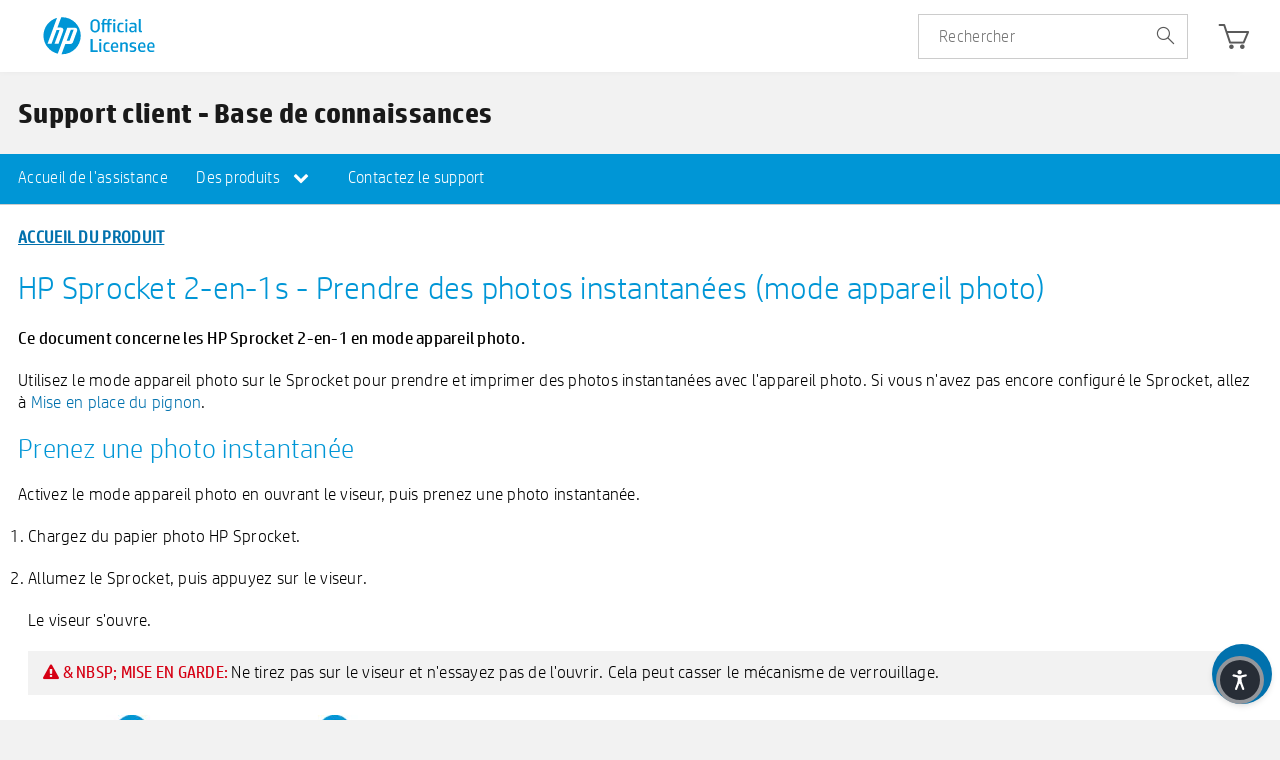

--- FILE ---
content_type: text/html; charset=utf-8
request_url: https://eu.sprocketprinters.com/pages/2-in-1-instant-photos-french
body_size: 28036
content:
<!doctype html>
<!--[if IE 8]><html class="no-js lt-ie9" lang="en"> <![endif]-->
<!--[if IE 9 ]><html class="ie9 no-js"> <![endif]-->
<!--[if (gt IE 9)|!(IE)]><!--> <html class="no-js"> <!--<![endif]-->
<head>

  <!-- Basic page needs ================================================== -->
  <meta charset="utf-8">
  <meta http-equiv="X-UA-Compatible" content="IE=edge,chrome=1">
<meta name="google-site-verification" content="yKnayP7lz0EHeRbB5htJwGyQ5Y4YjTg-d0-ufsBMyWc" />
  
  <link rel="shortcut icon" href="//eu.sprocketprinters.com/cdn/shop/t/8/assets/hpi-favicon.ico?v=41117091568094879981728474464" type="image/png" />
  

  <!-- Title and description ================================================== -->
  <title>
  2-in-1-instant-photos-french &ndash; Sprocket Printers EU
  </title>

  

  <!-- Helpers ================================================== -->
  <!-- /snippets/social-meta-tags.liquid -->


  <meta property="og:type" content="website">
  <meta property="og:title" content="2-in-1-instant-photos-french">
  

<meta property="og:url" content="https://eu.sprocketprinters.com/pages/2-in-1-instant-photos-french">
<meta property="og:site_name" content="Sprocket Printers EU">




  <meta name="twitter:card" content="summary">



  <link rel="canonical" href="https://eu.sprocketprinters.com/pages/2-in-1-instant-photos-french">
  <meta name="viewport" content="width=device-width,initial-scale=1,shrink-to-fit=no">
  <meta name="theme-color" content="#747474">
  <!-- CSS ================================================== -->
   
   <!-- BEGIN HEAD HTML RESOURCES -->
 
<link href="//eu.sprocketprinters.com/cdn/shop/t/8/assets/fancybox.css?v=19278034316635137701728474392" rel="stylesheet" type="text/css" media="all" />

      <link href="//eu.sprocketprinters.com/cdn/shop/t/8/assets/style-01.css?v=44211913685160417311748258018" rel="stylesheet" type="text/css" media="all" />
      <link rel="stylesheet" type="text/css" href="//eu.sprocketprinters.com/cdn/shop/t/8/assets/main.css?v=62307627305380411851728474995" media="screen, print"></link>
 <link href="//eu.sprocketprinters.com/cdn/shop/t/8/assets/style.css?v=100512398795801056591756882617" rel="stylesheet" type="text/css" media="all" />
      
      
      <script type="text/javascript" src="https://www.youtube.com/iframe_api">//</script>

      <script src="//eu.sprocketprinters.com/cdn/shop/t/8/assets/jquery.js?v=134514290293457975511728474543" type="text/javascript">//</script>
    
 <link href="//eu.sprocketprinters.com/cdn/shop/t/8/assets/magnific-popup.css?v=40824624797703489561728474567" rel="stylesheet" type="text/css" media="all" />
<style>
  span.flag {
    display: none!important;
}
  .pdp-tab-content .acc-carousel.features-carousel {
    display: none;
}
  
  /* yo style starts */
  
  .yo-flex {
      display: flex;
      justify-content: space-between;
      padding-right: 20px;
  }
  
  @media screen and (min-width: 768px) and (max-width: 1080px){
	.footer .cs-container {
        padding-right: 34px;
    }
  }
  
  .nice-select {
      -webkit-tap-highlight-color: transparent;
      box-sizing: border-box;
      clear: both;
      cursor: pointer;
      display: block;
      float: left;
      font-family: inherit;
      font-size: 14px;
      font-weight: normal;
      outline: none;
      padding-left: 18px;
      padding-right: 30px;
      position: relative;
      text-align: left !important;
      -webkit-transition: all 0.2s ease-in-out;
      transition: all 0.2s ease-in-out;
      -webkit-user-select: none;
      -moz-user-select: none;
      -ms-user-select: none;
      user-select: none;
      white-space: nowrap;
      width: auto;
  }
  .nice-select:hover {
      border-color: #dbdbdb;
  }
  .nice-select:active,
  .nice-select.open,
  .nice-select:focus {
      border-color: #999;
  }
  .nice-select:after {
      border-bottom: 2px solid #fff;
      border-right: 2px solid #fff;
      content: '';
      display: block;
      height: 8px;
      margin-top: -4px;
      pointer-events: none;
      position: absolute;
      right: 12px;
      top: 50%;
      -webkit-transform-origin: 66% 66%;
      -ms-transform-origin: 66% 66%;
      transform-origin: 66% 66%;
      -webkit-transform: rotate(45deg);
      -ms-transform: rotate(45deg);
      transform: rotate(45deg);
      -webkit-transition: all 0.15s ease-in-out;
      transition: all 0.15s ease-in-out;
      width: 8px;
  }
  .nice-select.open:after {
      -webkit-transform: rotate(-135deg);
      -ms-transform: rotate(-135deg);
      transform: rotate(-135deg);
  }
  .nice-select.open .list {
      opacity: 1;
      pointer-events: auto;
      -webkit-transform: scale(1) translateY(0);
      -ms-transform: scale(1) translateY(0);
      transform: scale(1) translateY(0);
  }
  .nice-select.disabled {
      border-color: #ededed;
      color: #999;
      pointer-events: none;
  }
  .nice-select.disabled:after {
      border-color: #cccccc;
  }
  .nice-select.wide {
      width: 100%;
  }
  .nice-select.wide .list {
      left: 0 !important;
      right: 0 !important;
  }
  .nice-select.right {
      float: right;
  }
  .nice-select.right .list {
      left: auto;
      right: 0;
  }
  .nice-select.small {
      font-size: 12px;
      height: 36px;
      line-height: 34px;
  }
  .nice-select.small:after {
      height: 4px;
      width: 4px;
  }
  .nice-select.small .option {
      line-height: 34px;
      min-height: 34px;
  }
  .nice-select .list {
      background-color: #fff;
      border-radius: 5px;
      box-shadow: 0 0 0 1px rgba(68, 68, 68, 0.11);
      box-sizing: border-box;
      margin-top: 4px;
      opacity: 0;
      overflow: hidden;
      padding: 0;
      pointer-events: none;
      position: absolute;
      top: 100%;
      left: 0;
      -webkit-transform-origin: 50% 0;
      -ms-transform-origin: 50% 0;
      transform-origin: 50% 0;
      -webkit-transform: scale(0.75) translateY(-21px);
      -ms-transform: scale(0.75) translateY(-21px);
      transform: scale(0.75) translateY(-21px);
      -webkit-transition: all 0.2s cubic-bezier(0.5, 0, 0, 1.25), opacity 0.15s ease-out;
      transition: all 0.2s cubic-bezier(0.5, 0, 0, 1.25), opacity 0.15s ease-out;
      z-index: 9;
  }
  .nice-select .list:hover .option:not(:hover) {
      background-color: transparent !important;
  }
  .nice-select .option {
      cursor: pointer;
      font-weight: 400;
      line-height: 40px;
      list-style: none;
      min-height: 40px;
      outline: none;
      padding-left: 18px;
      padding-right: 29px;
      text-align: left;
      -webkit-transition: all 0.2s;
      transition: all 0.2s;
  }
  .nice-select .option:hover,
  .nice-select .option.focus,
  .nice-select .option.selected.focus {
      background-color: #f6f6f6;
  }
  .nice-select .option.selected {
      font-weight: bold;
  }
  .nice-select .option.disabled {
      background-color: transparent;
      color: #999;
      cursor: default;
  }
  .no-csspointerevents .nice-select .list {
      display: none;
  }
  .no-csspointerevents .nice-select.open .list {
      display: block;
  }

  .yo-select {
      width: 263px;
  }
  
  .yo-select .current {
      color: #fff;
  }
  
  .yo-select .list{
  	font-family: HPSimplifiedLight;
  }
  /* yo style ends */
</style>
  
<link rel="stylesheet" href="//code.jquery.com/ui/1.12.1/themes/base/jquery-ui.css">
  
  <script src="https://code.jquery.com/ui/1.12.1/jquery-ui.js"></script>
  
  <script src="https://use.fontawesome.com/823cda95f6.js"></script>
  <!-- Header hook for plugins ================================================== -->
  <script>window.performance && window.performance.mark && window.performance.mark('shopify.content_for_header.start');</script><meta id="shopify-digital-wallet" name="shopify-digital-wallet" content="/59297759424/digital_wallets/dialog">
<meta name="shopify-checkout-api-token" content="7e278bf939c88e21d42faea21001a411">
<meta id="in-context-paypal-metadata" data-shop-id="59297759424" data-venmo-supported="true" data-environment="production" data-locale="en_US" data-paypal-v4="true" data-currency="EUR">
<script async="async" src="/checkouts/internal/preloads.js?locale=en-DE"></script>
<link rel="preconnect" href="https://shop.app" crossorigin="anonymous">
<script async="async" src="https://shop.app/checkouts/internal/preloads.js?locale=en-DE&shop_id=59297759424" crossorigin="anonymous"></script>
<script id="apple-pay-shop-capabilities" type="application/json">{"shopId":59297759424,"countryCode":"US","currencyCode":"EUR","merchantCapabilities":["supports3DS"],"merchantId":"gid:\/\/shopify\/Shop\/59297759424","merchantName":"Sprocket Printers EU","requiredBillingContactFields":["postalAddress","email","phone"],"requiredShippingContactFields":["postalAddress","email","phone"],"shippingType":"shipping","supportedNetworks":["visa","masterCard","amex","discover","elo","jcb"],"total":{"type":"pending","label":"Sprocket Printers EU","amount":"1.00"},"shopifyPaymentsEnabled":true,"supportsSubscriptions":true}</script>
<script id="shopify-features" type="application/json">{"accessToken":"7e278bf939c88e21d42faea21001a411","betas":["rich-media-storefront-analytics"],"domain":"eu.sprocketprinters.com","predictiveSearch":true,"shopId":59297759424,"locale":"en"}</script>
<script>var Shopify = Shopify || {};
Shopify.shop = "sprocket-printers-eu.myshopify.com";
Shopify.locale = "en";
Shopify.currency = {"active":"EUR","rate":"1.0"};
Shopify.country = "DE";
Shopify.theme = {"name":"Working theme 09 Oct 2024","id":138873209024,"schema_name":null,"schema_version":null,"theme_store_id":null,"role":"main"};
Shopify.theme.handle = "null";
Shopify.theme.style = {"id":null,"handle":null};
Shopify.cdnHost = "eu.sprocketprinters.com/cdn";
Shopify.routes = Shopify.routes || {};
Shopify.routes.root = "/";</script>
<script type="module">!function(o){(o.Shopify=o.Shopify||{}).modules=!0}(window);</script>
<script>!function(o){function n(){var o=[];function n(){o.push(Array.prototype.slice.apply(arguments))}return n.q=o,n}var t=o.Shopify=o.Shopify||{};t.loadFeatures=n(),t.autoloadFeatures=n()}(window);</script>
<script>
  window.ShopifyPay = window.ShopifyPay || {};
  window.ShopifyPay.apiHost = "shop.app\/pay";
  window.ShopifyPay.redirectState = null;
</script>
<script id="shop-js-analytics" type="application/json">{"pageType":"page"}</script>
<script defer="defer" async type="module" src="//eu.sprocketprinters.com/cdn/shopifycloud/shop-js/modules/v2/client.init-shop-cart-sync_BApSsMSl.en.esm.js"></script>
<script defer="defer" async type="module" src="//eu.sprocketprinters.com/cdn/shopifycloud/shop-js/modules/v2/chunk.common_CBoos6YZ.esm.js"></script>
<script type="module">
  await import("//eu.sprocketprinters.com/cdn/shopifycloud/shop-js/modules/v2/client.init-shop-cart-sync_BApSsMSl.en.esm.js");
await import("//eu.sprocketprinters.com/cdn/shopifycloud/shop-js/modules/v2/chunk.common_CBoos6YZ.esm.js");

  window.Shopify.SignInWithShop?.initShopCartSync?.({"fedCMEnabled":true,"windoidEnabled":true});

</script>
<script>
  window.Shopify = window.Shopify || {};
  if (!window.Shopify.featureAssets) window.Shopify.featureAssets = {};
  window.Shopify.featureAssets['shop-js'] = {"shop-cart-sync":["modules/v2/client.shop-cart-sync_DJczDl9f.en.esm.js","modules/v2/chunk.common_CBoos6YZ.esm.js"],"init-fed-cm":["modules/v2/client.init-fed-cm_BzwGC0Wi.en.esm.js","modules/v2/chunk.common_CBoos6YZ.esm.js"],"init-windoid":["modules/v2/client.init-windoid_BS26ThXS.en.esm.js","modules/v2/chunk.common_CBoos6YZ.esm.js"],"shop-cash-offers":["modules/v2/client.shop-cash-offers_DthCPNIO.en.esm.js","modules/v2/chunk.common_CBoos6YZ.esm.js","modules/v2/chunk.modal_Bu1hFZFC.esm.js"],"shop-button":["modules/v2/client.shop-button_D_JX508o.en.esm.js","modules/v2/chunk.common_CBoos6YZ.esm.js"],"init-shop-email-lookup-coordinator":["modules/v2/client.init-shop-email-lookup-coordinator_DFwWcvrS.en.esm.js","modules/v2/chunk.common_CBoos6YZ.esm.js"],"shop-toast-manager":["modules/v2/client.shop-toast-manager_tEhgP2F9.en.esm.js","modules/v2/chunk.common_CBoos6YZ.esm.js"],"shop-login-button":["modules/v2/client.shop-login-button_DwLgFT0K.en.esm.js","modules/v2/chunk.common_CBoos6YZ.esm.js","modules/v2/chunk.modal_Bu1hFZFC.esm.js"],"avatar":["modules/v2/client.avatar_BTnouDA3.en.esm.js"],"init-shop-cart-sync":["modules/v2/client.init-shop-cart-sync_BApSsMSl.en.esm.js","modules/v2/chunk.common_CBoos6YZ.esm.js"],"pay-button":["modules/v2/client.pay-button_BuNmcIr_.en.esm.js","modules/v2/chunk.common_CBoos6YZ.esm.js"],"init-shop-for-new-customer-accounts":["modules/v2/client.init-shop-for-new-customer-accounts_DrjXSI53.en.esm.js","modules/v2/client.shop-login-button_DwLgFT0K.en.esm.js","modules/v2/chunk.common_CBoos6YZ.esm.js","modules/v2/chunk.modal_Bu1hFZFC.esm.js"],"init-customer-accounts-sign-up":["modules/v2/client.init-customer-accounts-sign-up_TlVCiykN.en.esm.js","modules/v2/client.shop-login-button_DwLgFT0K.en.esm.js","modules/v2/chunk.common_CBoos6YZ.esm.js","modules/v2/chunk.modal_Bu1hFZFC.esm.js"],"shop-follow-button":["modules/v2/client.shop-follow-button_C5D3XtBb.en.esm.js","modules/v2/chunk.common_CBoos6YZ.esm.js","modules/v2/chunk.modal_Bu1hFZFC.esm.js"],"checkout-modal":["modules/v2/client.checkout-modal_8TC_1FUY.en.esm.js","modules/v2/chunk.common_CBoos6YZ.esm.js","modules/v2/chunk.modal_Bu1hFZFC.esm.js"],"init-customer-accounts":["modules/v2/client.init-customer-accounts_C0Oh2ljF.en.esm.js","modules/v2/client.shop-login-button_DwLgFT0K.en.esm.js","modules/v2/chunk.common_CBoos6YZ.esm.js","modules/v2/chunk.modal_Bu1hFZFC.esm.js"],"lead-capture":["modules/v2/client.lead-capture_Cq0gfm7I.en.esm.js","modules/v2/chunk.common_CBoos6YZ.esm.js","modules/v2/chunk.modal_Bu1hFZFC.esm.js"],"shop-login":["modules/v2/client.shop-login_BmtnoEUo.en.esm.js","modules/v2/chunk.common_CBoos6YZ.esm.js","modules/v2/chunk.modal_Bu1hFZFC.esm.js"],"payment-terms":["modules/v2/client.payment-terms_BHOWV7U_.en.esm.js","modules/v2/chunk.common_CBoos6YZ.esm.js","modules/v2/chunk.modal_Bu1hFZFC.esm.js"]};
</script>
<script id="__st">var __st={"a":59297759424,"offset":-18000,"reqid":"26aaca98-cf36-44e2-9ad9-f22424454a94-1768908723","pageurl":"eu.sprocketprinters.com\/pages\/2-in-1-instant-photos-french","s":"pages-84164214976","u":"359d979dd7c7","p":"page","rtyp":"page","rid":84164214976};</script>
<script>window.ShopifyPaypalV4VisibilityTracking = true;</script>
<script id="form-persister">!function(){'use strict';const t='contact',e='new_comment',n=[[t,t],['blogs',e],['comments',e],[t,'customer']],o='password',r='form_key',c=['recaptcha-v3-token','g-recaptcha-response','h-captcha-response',o],s=()=>{try{return window.sessionStorage}catch{return}},i='__shopify_v',u=t=>t.elements[r],a=function(){const t=[...n].map((([t,e])=>`form[action*='/${t}']:not([data-nocaptcha='true']) input[name='form_type'][value='${e}']`)).join(',');var e;return e=t,()=>e?[...document.querySelectorAll(e)].map((t=>t.form)):[]}();function m(t){const e=u(t);a().includes(t)&&(!e||!e.value)&&function(t){try{if(!s())return;!function(t){const e=s();if(!e)return;const n=u(t);if(!n)return;const o=n.value;o&&e.removeItem(o)}(t);const e=Array.from(Array(32),(()=>Math.random().toString(36)[2])).join('');!function(t,e){u(t)||t.append(Object.assign(document.createElement('input'),{type:'hidden',name:r})),t.elements[r].value=e}(t,e),function(t,e){const n=s();if(!n)return;const r=[...t.querySelectorAll(`input[type='${o}']`)].map((({name:t})=>t)),u=[...c,...r],a={};for(const[o,c]of new FormData(t).entries())u.includes(o)||(a[o]=c);n.setItem(e,JSON.stringify({[i]:1,action:t.action,data:a}))}(t,e)}catch(e){console.error('failed to persist form',e)}}(t)}const f=t=>{if('true'===t.dataset.persistBound)return;const e=function(t,e){const n=function(t){return'function'==typeof t.submit?t.submit:HTMLFormElement.prototype.submit}(t).bind(t);return function(){let t;return()=>{t||(t=!0,(()=>{try{e(),n()}catch(t){(t=>{console.error('form submit failed',t)})(t)}})(),setTimeout((()=>t=!1),250))}}()}(t,(()=>{m(t)}));!function(t,e){if('function'==typeof t.submit&&'function'==typeof e)try{t.submit=e}catch{}}(t,e),t.addEventListener('submit',(t=>{t.preventDefault(),e()})),t.dataset.persistBound='true'};!function(){function t(t){const e=(t=>{const e=t.target;return e instanceof HTMLFormElement?e:e&&e.form})(t);e&&m(e)}document.addEventListener('submit',t),document.addEventListener('DOMContentLoaded',(()=>{const e=a();for(const t of e)f(t);var n;n=document.body,new window.MutationObserver((t=>{for(const e of t)if('childList'===e.type&&e.addedNodes.length)for(const t of e.addedNodes)1===t.nodeType&&'FORM'===t.tagName&&a().includes(t)&&f(t)})).observe(n,{childList:!0,subtree:!0,attributes:!1}),document.removeEventListener('submit',t)}))}()}();</script>
<script integrity="sha256-4kQ18oKyAcykRKYeNunJcIwy7WH5gtpwJnB7kiuLZ1E=" data-source-attribution="shopify.loadfeatures" defer="defer" src="//eu.sprocketprinters.com/cdn/shopifycloud/storefront/assets/storefront/load_feature-a0a9edcb.js" crossorigin="anonymous"></script>
<script crossorigin="anonymous" defer="defer" src="//eu.sprocketprinters.com/cdn/shopifycloud/storefront/assets/shopify_pay/storefront-65b4c6d7.js?v=20250812"></script>
<script data-source-attribution="shopify.dynamic_checkout.dynamic.init">var Shopify=Shopify||{};Shopify.PaymentButton=Shopify.PaymentButton||{isStorefrontPortableWallets:!0,init:function(){window.Shopify.PaymentButton.init=function(){};var t=document.createElement("script");t.src="https://eu.sprocketprinters.com/cdn/shopifycloud/portable-wallets/latest/portable-wallets.en.js",t.type="module",document.head.appendChild(t)}};
</script>
<script data-source-attribution="shopify.dynamic_checkout.buyer_consent">
  function portableWalletsHideBuyerConsent(e){var t=document.getElementById("shopify-buyer-consent"),n=document.getElementById("shopify-subscription-policy-button");t&&n&&(t.classList.add("hidden"),t.setAttribute("aria-hidden","true"),n.removeEventListener("click",e))}function portableWalletsShowBuyerConsent(e){var t=document.getElementById("shopify-buyer-consent"),n=document.getElementById("shopify-subscription-policy-button");t&&n&&(t.classList.remove("hidden"),t.removeAttribute("aria-hidden"),n.addEventListener("click",e))}window.Shopify?.PaymentButton&&(window.Shopify.PaymentButton.hideBuyerConsent=portableWalletsHideBuyerConsent,window.Shopify.PaymentButton.showBuyerConsent=portableWalletsShowBuyerConsent);
</script>
<script data-source-attribution="shopify.dynamic_checkout.cart.bootstrap">document.addEventListener("DOMContentLoaded",(function(){function t(){return document.querySelector("shopify-accelerated-checkout-cart, shopify-accelerated-checkout")}if(t())Shopify.PaymentButton.init();else{new MutationObserver((function(e,n){t()&&(Shopify.PaymentButton.init(),n.disconnect())})).observe(document.body,{childList:!0,subtree:!0})}}));
</script>
<script id='scb4127' type='text/javascript' async='' src='https://eu.sprocketprinters.com/cdn/shopifycloud/privacy-banner/storefront-banner.js'></script><link id="shopify-accelerated-checkout-styles" rel="stylesheet" media="screen" href="https://eu.sprocketprinters.com/cdn/shopifycloud/portable-wallets/latest/accelerated-checkout-backwards-compat.css" crossorigin="anonymous">
<style id="shopify-accelerated-checkout-cart">
        #shopify-buyer-consent {
  margin-top: 1em;
  display: inline-block;
  width: 100%;
}

#shopify-buyer-consent.hidden {
  display: none;
}

#shopify-subscription-policy-button {
  background: none;
  border: none;
  padding: 0;
  text-decoration: underline;
  font-size: inherit;
  cursor: pointer;
}

#shopify-subscription-policy-button::before {
  box-shadow: none;
}

      </style>

<script>window.performance && window.performance.mark && window.performance.mark('shopify.content_for_header.end');</script>
  <!-- /snippets/oldIE-js.liquid -->


<!--[if lt IE 9]>
<script src="//cdnjs.cloudflare.com/ajax/libs/html5shiv/3.7.2/html5shiv.min.js" type="text/javascript"></script>
<script src="//eu.sprocketprinters.com/cdn/shop/t/8/assets/respond.min.js?v=52248677837542619231728474670" type="text/javascript"></script>
<link href="//eu.sprocketprinters.com/cdn/shop/t/8/assets/respond-proxy.html" id="respond-proxy" rel="respond-proxy" />
<link href="//eu.sprocketprinters.com/search?q=89fbfae5f6d4b16a910ea4684da4b3a2" id="respond-redirect" rel="respond-redirect" />
<script src="//eu.sprocketprinters.com/search?q=89fbfae5f6d4b16a910ea4684da4b3a2" type="text/javascript"></script>
<![endif]-->



 

  
  
<!-- Global site tag (gtag.js) - Google Analytics -->
<script async src="https://www.googletagmanager.com/gtag/js?id=G-ZEHG9J3P9T"></script>
<script>
  window.dataLayer = window.dataLayer || [];
  function gtag(){dataLayer.push(arguments);}
  gtag('js', new Date());

  gtag('config', 'G-ZEHG9J3P9T');
</script>
<!--<script src="https://demandforapps.com/aodtabs/js/aod-tabs.js"></script>-->
<style>
  p.copyright {
    color: #e3e3e3;
}

  </style>
<meta property="og:image" content="https://cdn.shopify.com/s/files/1/0592/9775/9424/files/HP-logo.jpg?height=628&pad_color=fff&v=1634567340&width=1200" />
<meta property="og:image:secure_url" content="https://cdn.shopify.com/s/files/1/0592/9775/9424/files/HP-logo.jpg?height=628&pad_color=fff&v=1634567340&width=1200" />
<meta property="og:image:width" content="1200" />
<meta property="og:image:height" content="628" />
<link href="https://monorail-edge.shopifysvc.com" rel="dns-prefetch">
<script>(function(){if ("sendBeacon" in navigator && "performance" in window) {try {var session_token_from_headers = performance.getEntriesByType('navigation')[0].serverTiming.find(x => x.name == '_s').description;} catch {var session_token_from_headers = undefined;}var session_cookie_matches = document.cookie.match(/_shopify_s=([^;]*)/);var session_token_from_cookie = session_cookie_matches && session_cookie_matches.length === 2 ? session_cookie_matches[1] : "";var session_token = session_token_from_headers || session_token_from_cookie || "";function handle_abandonment_event(e) {var entries = performance.getEntries().filter(function(entry) {return /monorail-edge.shopifysvc.com/.test(entry.name);});if (!window.abandonment_tracked && entries.length === 0) {window.abandonment_tracked = true;var currentMs = Date.now();var navigation_start = performance.timing.navigationStart;var payload = {shop_id: 59297759424,url: window.location.href,navigation_start,duration: currentMs - navigation_start,session_token,page_type: "page"};window.navigator.sendBeacon("https://monorail-edge.shopifysvc.com/v1/produce", JSON.stringify({schema_id: "online_store_buyer_site_abandonment/1.1",payload: payload,metadata: {event_created_at_ms: currentMs,event_sent_at_ms: currentMs}}));}}window.addEventListener('pagehide', handle_abandonment_event);}}());</script>
<script id="web-pixels-manager-setup">(function e(e,d,r,n,o){if(void 0===o&&(o={}),!Boolean(null===(a=null===(i=window.Shopify)||void 0===i?void 0:i.analytics)||void 0===a?void 0:a.replayQueue)){var i,a;window.Shopify=window.Shopify||{};var t=window.Shopify;t.analytics=t.analytics||{};var s=t.analytics;s.replayQueue=[],s.publish=function(e,d,r){return s.replayQueue.push([e,d,r]),!0};try{self.performance.mark("wpm:start")}catch(e){}var l=function(){var e={modern:/Edge?\/(1{2}[4-9]|1[2-9]\d|[2-9]\d{2}|\d{4,})\.\d+(\.\d+|)|Firefox\/(1{2}[4-9]|1[2-9]\d|[2-9]\d{2}|\d{4,})\.\d+(\.\d+|)|Chrom(ium|e)\/(9{2}|\d{3,})\.\d+(\.\d+|)|(Maci|X1{2}).+ Version\/(15\.\d+|(1[6-9]|[2-9]\d|\d{3,})\.\d+)([,.]\d+|)( \(\w+\)|)( Mobile\/\w+|) Safari\/|Chrome.+OPR\/(9{2}|\d{3,})\.\d+\.\d+|(CPU[ +]OS|iPhone[ +]OS|CPU[ +]iPhone|CPU IPhone OS|CPU iPad OS)[ +]+(15[._]\d+|(1[6-9]|[2-9]\d|\d{3,})[._]\d+)([._]\d+|)|Android:?[ /-](13[3-9]|1[4-9]\d|[2-9]\d{2}|\d{4,})(\.\d+|)(\.\d+|)|Android.+Firefox\/(13[5-9]|1[4-9]\d|[2-9]\d{2}|\d{4,})\.\d+(\.\d+|)|Android.+Chrom(ium|e)\/(13[3-9]|1[4-9]\d|[2-9]\d{2}|\d{4,})\.\d+(\.\d+|)|SamsungBrowser\/([2-9]\d|\d{3,})\.\d+/,legacy:/Edge?\/(1[6-9]|[2-9]\d|\d{3,})\.\d+(\.\d+|)|Firefox\/(5[4-9]|[6-9]\d|\d{3,})\.\d+(\.\d+|)|Chrom(ium|e)\/(5[1-9]|[6-9]\d|\d{3,})\.\d+(\.\d+|)([\d.]+$|.*Safari\/(?![\d.]+ Edge\/[\d.]+$))|(Maci|X1{2}).+ Version\/(10\.\d+|(1[1-9]|[2-9]\d|\d{3,})\.\d+)([,.]\d+|)( \(\w+\)|)( Mobile\/\w+|) Safari\/|Chrome.+OPR\/(3[89]|[4-9]\d|\d{3,})\.\d+\.\d+|(CPU[ +]OS|iPhone[ +]OS|CPU[ +]iPhone|CPU IPhone OS|CPU iPad OS)[ +]+(10[._]\d+|(1[1-9]|[2-9]\d|\d{3,})[._]\d+)([._]\d+|)|Android:?[ /-](13[3-9]|1[4-9]\d|[2-9]\d{2}|\d{4,})(\.\d+|)(\.\d+|)|Mobile Safari.+OPR\/([89]\d|\d{3,})\.\d+\.\d+|Android.+Firefox\/(13[5-9]|1[4-9]\d|[2-9]\d{2}|\d{4,})\.\d+(\.\d+|)|Android.+Chrom(ium|e)\/(13[3-9]|1[4-9]\d|[2-9]\d{2}|\d{4,})\.\d+(\.\d+|)|Android.+(UC? ?Browser|UCWEB|U3)[ /]?(15\.([5-9]|\d{2,})|(1[6-9]|[2-9]\d|\d{3,})\.\d+)\.\d+|SamsungBrowser\/(5\.\d+|([6-9]|\d{2,})\.\d+)|Android.+MQ{2}Browser\/(14(\.(9|\d{2,})|)|(1[5-9]|[2-9]\d|\d{3,})(\.\d+|))(\.\d+|)|K[Aa][Ii]OS\/(3\.\d+|([4-9]|\d{2,})\.\d+)(\.\d+|)/},d=e.modern,r=e.legacy,n=navigator.userAgent;return n.match(d)?"modern":n.match(r)?"legacy":"unknown"}(),u="modern"===l?"modern":"legacy",c=(null!=n?n:{modern:"",legacy:""})[u],f=function(e){return[e.baseUrl,"/wpm","/b",e.hashVersion,"modern"===e.buildTarget?"m":"l",".js"].join("")}({baseUrl:d,hashVersion:r,buildTarget:u}),m=function(e){var d=e.version,r=e.bundleTarget,n=e.surface,o=e.pageUrl,i=e.monorailEndpoint;return{emit:function(e){var a=e.status,t=e.errorMsg,s=(new Date).getTime(),l=JSON.stringify({metadata:{event_sent_at_ms:s},events:[{schema_id:"web_pixels_manager_load/3.1",payload:{version:d,bundle_target:r,page_url:o,status:a,surface:n,error_msg:t},metadata:{event_created_at_ms:s}}]});if(!i)return console&&console.warn&&console.warn("[Web Pixels Manager] No Monorail endpoint provided, skipping logging."),!1;try{return self.navigator.sendBeacon.bind(self.navigator)(i,l)}catch(e){}var u=new XMLHttpRequest;try{return u.open("POST",i,!0),u.setRequestHeader("Content-Type","text/plain"),u.send(l),!0}catch(e){return console&&console.warn&&console.warn("[Web Pixels Manager] Got an unhandled error while logging to Monorail."),!1}}}}({version:r,bundleTarget:l,surface:e.surface,pageUrl:self.location.href,monorailEndpoint:e.monorailEndpoint});try{o.browserTarget=l,function(e){var d=e.src,r=e.async,n=void 0===r||r,o=e.onload,i=e.onerror,a=e.sri,t=e.scriptDataAttributes,s=void 0===t?{}:t,l=document.createElement("script"),u=document.querySelector("head"),c=document.querySelector("body");if(l.async=n,l.src=d,a&&(l.integrity=a,l.crossOrigin="anonymous"),s)for(var f in s)if(Object.prototype.hasOwnProperty.call(s,f))try{l.dataset[f]=s[f]}catch(e){}if(o&&l.addEventListener("load",o),i&&l.addEventListener("error",i),u)u.appendChild(l);else{if(!c)throw new Error("Did not find a head or body element to append the script");c.appendChild(l)}}({src:f,async:!0,onload:function(){if(!function(){var e,d;return Boolean(null===(d=null===(e=window.Shopify)||void 0===e?void 0:e.analytics)||void 0===d?void 0:d.initialized)}()){var d=window.webPixelsManager.init(e)||void 0;if(d){var r=window.Shopify.analytics;r.replayQueue.forEach((function(e){var r=e[0],n=e[1],o=e[2];d.publishCustomEvent(r,n,o)})),r.replayQueue=[],r.publish=d.publishCustomEvent,r.visitor=d.visitor,r.initialized=!0}}},onerror:function(){return m.emit({status:"failed",errorMsg:"".concat(f," has failed to load")})},sri:function(e){var d=/^sha384-[A-Za-z0-9+/=]+$/;return"string"==typeof e&&d.test(e)}(c)?c:"",scriptDataAttributes:o}),m.emit({status:"loading"})}catch(e){m.emit({status:"failed",errorMsg:(null==e?void 0:e.message)||"Unknown error"})}}})({shopId: 59297759424,storefrontBaseUrl: "https://eu.sprocketprinters.com",extensionsBaseUrl: "https://extensions.shopifycdn.com/cdn/shopifycloud/web-pixels-manager",monorailEndpoint: "https://monorail-edge.shopifysvc.com/unstable/produce_batch",surface: "storefront-renderer",enabledBetaFlags: ["2dca8a86"],webPixelsConfigList: [{"id":"865108160","configuration":"{\"config\":\"{\\\"google_tag_ids\\\":[\\\"G-MCQ0GKY3EF\\\"],\\\"gtag_events\\\":[{\\\"type\\\":\\\"begin_checkout\\\",\\\"action_label\\\":\\\"G-MCQ0GKY3EF\\\"},{\\\"type\\\":\\\"search\\\",\\\"action_label\\\":\\\"G-MCQ0GKY3EF\\\"},{\\\"type\\\":\\\"view_item\\\",\\\"action_label\\\":\\\"G-MCQ0GKY3EF\\\"},{\\\"type\\\":\\\"purchase\\\",\\\"action_label\\\":\\\"G-MCQ0GKY3EF\\\"},{\\\"type\\\":\\\"page_view\\\",\\\"action_label\\\":\\\"G-MCQ0GKY3EF\\\"},{\\\"type\\\":\\\"add_payment_info\\\",\\\"action_label\\\":\\\"G-MCQ0GKY3EF\\\"},{\\\"type\\\":\\\"add_to_cart\\\",\\\"action_label\\\":\\\"G-MCQ0GKY3EF\\\"}],\\\"enable_monitoring_mode\\\":false}\"}","eventPayloadVersion":"v1","runtimeContext":"OPEN","scriptVersion":"b2a88bafab3e21179ed38636efcd8a93","type":"APP","apiClientId":1780363,"privacyPurposes":[],"dataSharingAdjustments":{"protectedCustomerApprovalScopes":["read_customer_address","read_customer_email","read_customer_name","read_customer_personal_data","read_customer_phone"]}},{"id":"shopify-app-pixel","configuration":"{}","eventPayloadVersion":"v1","runtimeContext":"STRICT","scriptVersion":"0450","apiClientId":"shopify-pixel","type":"APP","privacyPurposes":["ANALYTICS","MARKETING"]},{"id":"shopify-custom-pixel","eventPayloadVersion":"v1","runtimeContext":"LAX","scriptVersion":"0450","apiClientId":"shopify-pixel","type":"CUSTOM","privacyPurposes":["ANALYTICS","MARKETING"]}],isMerchantRequest: false,initData: {"shop":{"name":"Sprocket Printers EU","paymentSettings":{"currencyCode":"EUR"},"myshopifyDomain":"sprocket-printers-eu.myshopify.com","countryCode":"US","storefrontUrl":"https:\/\/eu.sprocketprinters.com"},"customer":null,"cart":null,"checkout":null,"productVariants":[],"purchasingCompany":null},},"https://eu.sprocketprinters.com/cdn","fcfee988w5aeb613cpc8e4bc33m6693e112",{"modern":"","legacy":""},{"shopId":"59297759424","storefrontBaseUrl":"https:\/\/eu.sprocketprinters.com","extensionBaseUrl":"https:\/\/extensions.shopifycdn.com\/cdn\/shopifycloud\/web-pixels-manager","surface":"storefront-renderer","enabledBetaFlags":"[\"2dca8a86\"]","isMerchantRequest":"false","hashVersion":"fcfee988w5aeb613cpc8e4bc33m6693e112","publish":"custom","events":"[[\"page_viewed\",{}]]"});</script><script>
  window.ShopifyAnalytics = window.ShopifyAnalytics || {};
  window.ShopifyAnalytics.meta = window.ShopifyAnalytics.meta || {};
  window.ShopifyAnalytics.meta.currency = 'EUR';
  var meta = {"page":{"pageType":"page","resourceType":"page","resourceId":84164214976,"requestId":"26aaca98-cf36-44e2-9ad9-f22424454a94-1768908723"}};
  for (var attr in meta) {
    window.ShopifyAnalytics.meta[attr] = meta[attr];
  }
</script>
<script class="analytics">
  (function () {
    var customDocumentWrite = function(content) {
      var jquery = null;

      if (window.jQuery) {
        jquery = window.jQuery;
      } else if (window.Checkout && window.Checkout.$) {
        jquery = window.Checkout.$;
      }

      if (jquery) {
        jquery('body').append(content);
      }
    };

    var hasLoggedConversion = function(token) {
      if (token) {
        return document.cookie.indexOf('loggedConversion=' + token) !== -1;
      }
      return false;
    }

    var setCookieIfConversion = function(token) {
      if (token) {
        var twoMonthsFromNow = new Date(Date.now());
        twoMonthsFromNow.setMonth(twoMonthsFromNow.getMonth() + 2);

        document.cookie = 'loggedConversion=' + token + '; expires=' + twoMonthsFromNow;
      }
    }

    var trekkie = window.ShopifyAnalytics.lib = window.trekkie = window.trekkie || [];
    if (trekkie.integrations) {
      return;
    }
    trekkie.methods = [
      'identify',
      'page',
      'ready',
      'track',
      'trackForm',
      'trackLink'
    ];
    trekkie.factory = function(method) {
      return function() {
        var args = Array.prototype.slice.call(arguments);
        args.unshift(method);
        trekkie.push(args);
        return trekkie;
      };
    };
    for (var i = 0; i < trekkie.methods.length; i++) {
      var key = trekkie.methods[i];
      trekkie[key] = trekkie.factory(key);
    }
    trekkie.load = function(config) {
      trekkie.config = config || {};
      trekkie.config.initialDocumentCookie = document.cookie;
      var first = document.getElementsByTagName('script')[0];
      var script = document.createElement('script');
      script.type = 'text/javascript';
      script.onerror = function(e) {
        var scriptFallback = document.createElement('script');
        scriptFallback.type = 'text/javascript';
        scriptFallback.onerror = function(error) {
                var Monorail = {
      produce: function produce(monorailDomain, schemaId, payload) {
        var currentMs = new Date().getTime();
        var event = {
          schema_id: schemaId,
          payload: payload,
          metadata: {
            event_created_at_ms: currentMs,
            event_sent_at_ms: currentMs
          }
        };
        return Monorail.sendRequest("https://" + monorailDomain + "/v1/produce", JSON.stringify(event));
      },
      sendRequest: function sendRequest(endpointUrl, payload) {
        // Try the sendBeacon API
        if (window && window.navigator && typeof window.navigator.sendBeacon === 'function' && typeof window.Blob === 'function' && !Monorail.isIos12()) {
          var blobData = new window.Blob([payload], {
            type: 'text/plain'
          });

          if (window.navigator.sendBeacon(endpointUrl, blobData)) {
            return true;
          } // sendBeacon was not successful

        } // XHR beacon

        var xhr = new XMLHttpRequest();

        try {
          xhr.open('POST', endpointUrl);
          xhr.setRequestHeader('Content-Type', 'text/plain');
          xhr.send(payload);
        } catch (e) {
          console.log(e);
        }

        return false;
      },
      isIos12: function isIos12() {
        return window.navigator.userAgent.lastIndexOf('iPhone; CPU iPhone OS 12_') !== -1 || window.navigator.userAgent.lastIndexOf('iPad; CPU OS 12_') !== -1;
      }
    };
    Monorail.produce('monorail-edge.shopifysvc.com',
      'trekkie_storefront_load_errors/1.1',
      {shop_id: 59297759424,
      theme_id: 138873209024,
      app_name: "storefront",
      context_url: window.location.href,
      source_url: "//eu.sprocketprinters.com/cdn/s/trekkie.storefront.cd680fe47e6c39ca5d5df5f0a32d569bc48c0f27.min.js"});

        };
        scriptFallback.async = true;
        scriptFallback.src = '//eu.sprocketprinters.com/cdn/s/trekkie.storefront.cd680fe47e6c39ca5d5df5f0a32d569bc48c0f27.min.js';
        first.parentNode.insertBefore(scriptFallback, first);
      };
      script.async = true;
      script.src = '//eu.sprocketprinters.com/cdn/s/trekkie.storefront.cd680fe47e6c39ca5d5df5f0a32d569bc48c0f27.min.js';
      first.parentNode.insertBefore(script, first);
    };
    trekkie.load(
      {"Trekkie":{"appName":"storefront","development":false,"defaultAttributes":{"shopId":59297759424,"isMerchantRequest":null,"themeId":138873209024,"themeCityHash":"14806515258096557914","contentLanguage":"en","currency":"EUR","eventMetadataId":"a6c6501d-5eaa-4c75-b735-d9fa75660918"},"isServerSideCookieWritingEnabled":true,"monorailRegion":"shop_domain","enabledBetaFlags":["65f19447"]},"Session Attribution":{},"S2S":{"facebookCapiEnabled":false,"source":"trekkie-storefront-renderer","apiClientId":580111}}
    );

    var loaded = false;
    trekkie.ready(function() {
      if (loaded) return;
      loaded = true;

      window.ShopifyAnalytics.lib = window.trekkie;

      var originalDocumentWrite = document.write;
      document.write = customDocumentWrite;
      try { window.ShopifyAnalytics.merchantGoogleAnalytics.call(this); } catch(error) {};
      document.write = originalDocumentWrite;

      window.ShopifyAnalytics.lib.page(null,{"pageType":"page","resourceType":"page","resourceId":84164214976,"requestId":"26aaca98-cf36-44e2-9ad9-f22424454a94-1768908723","shopifyEmitted":true});

      var match = window.location.pathname.match(/checkouts\/(.+)\/(thank_you|post_purchase)/)
      var token = match? match[1]: undefined;
      if (!hasLoggedConversion(token)) {
        setCookieIfConversion(token);
        
      }
    });


        var eventsListenerScript = document.createElement('script');
        eventsListenerScript.async = true;
        eventsListenerScript.src = "//eu.sprocketprinters.com/cdn/shopifycloud/storefront/assets/shop_events_listener-3da45d37.js";
        document.getElementsByTagName('head')[0].appendChild(eventsListenerScript);

})();</script>
  <script>
  if (!window.ga || (window.ga && typeof window.ga !== 'function')) {
    window.ga = function ga() {
      (window.ga.q = window.ga.q || []).push(arguments);
      if (window.Shopify && window.Shopify.analytics && typeof window.Shopify.analytics.publish === 'function') {
        window.Shopify.analytics.publish("ga_stub_called", {}, {sendTo: "google_osp_migration"});
      }
      console.error("Shopify's Google Analytics stub called with:", Array.from(arguments), "\nSee https://help.shopify.com/manual/promoting-marketing/pixels/pixel-migration#google for more information.");
    };
    if (window.Shopify && window.Shopify.analytics && typeof window.Shopify.analytics.publish === 'function') {
      window.Shopify.analytics.publish("ga_stub_initialized", {}, {sendTo: "google_osp_migration"});
    }
  }
</script>
<script
  defer
  src="https://eu.sprocketprinters.com/cdn/shopifycloud/perf-kit/shopify-perf-kit-3.0.4.min.js"
  data-application="storefront-renderer"
  data-shop-id="59297759424"
  data-render-region="gcp-us-central1"
  data-page-type="page"
  data-theme-instance-id="138873209024"
  data-theme-name=""
  data-theme-version=""
  data-monorail-region="shop_domain"
  data-resource-timing-sampling-rate="10"
  data-shs="true"
  data-shs-beacon="true"
  data-shs-export-with-fetch="true"
  data-shs-logs-sample-rate="1"
  data-shs-beacon-endpoint="https://eu.sprocketprinters.com/api/collect"
></script>
</head>


<body id="2-in-1-instant-photos-french" class="hpe body responsive template-page" >

   
      <div class="everything" id="everything"> 
      <div id="js_client_app_config" class="js_client_app_config" style="display:none;visibility:hidden;"></div>
         <div class="js_navigation_configuration hidden">
         </div>
      </div> 
      <div id="content"> 
   <div id="body" class="body"> 
    <div id="shopify-section-header-fr" class="shopify-section index-section">  <!--div class="topheade">
Instant Savings - Up to 40% off select products no coupon code necessary + free shipping
   </div-->  
<div id="header" class="header">
            <div class="background">&#160;</div>
            <div class="hf_wrapper">
               <div class="header_container hf_clf">
                  <div class="hp_logo">
                    <a class="hf_logo link_metrics" name="1414644" href="/" title="HP® Sprocket Official Licensee" tabindex="2">
                      <img src="//eu.sprocketprinters.com/cdn/shop/t/8/assets/HP-logo-header.svg?v=99177815685162398281728474462" alt="HP® Sprocket Official Licensee" class="hf_printable" aria-hidden="true"/>
                    </a>
                 </div>
  
                  <div class="hf_top_menu js_header_topmenu">
                     <ul class="js_hf_menu  hf_menu level1">
                       
 
                     </ul>
                    
                  </div>
                  <div class="submenu">
                     <ul class="js_hf_menu submenu-1 hf_menu level hasLink">
                        <li class="js_item   first_li "><a name="2082481" tabindex="-1" class="icn_laptop   no_flyout link_metrics" href="#">Laptops &amp; 2-in-1s
                           </a>
                        </li>
                        <li class="js_item    "><a name="2101987" tabindex="-1" class="icn_business   no_flyout link_metrics" href="#">Business
                           </a>
                        </li>
                        <li class="js_item    "><a name="2082497" tabindex="-1" class="icn_premium   no_flyout link_metrics" href="#">Premium
                           </a>
                        </li>
                        <li class="js_item    "><a name="2082491" tabindex="-1" class="icn_gaming   no_flyout link_metrics" href="#">Gaming
                           </a>
                        </li>
                        <li class="js_item    "><a name="2277655" tabindex="-1" class="icn_laptop   no_flyout link_metrics" href="#">Laptops
                           </a>
                        </li>
                        <li class="js_item    "><a name="2082480" tabindex="-1" class="icn_workstn_laptop   no_flyout link_metrics" href="#">ZBook Workstations
                           </a>
                        </li>
                        <li class="js_item    "><a name="2109495" tabindex="-1" class="icn_detachables   no_flyout link_metrics" href="#">Convertibles &amp;
                           <br xmlns="http://www.w3.org/1999/xhtml" />
                           detachables
                           </a>
                        </li>
                        <li class="js_item lstchild   "><a name="2082496" tabindex="-1" class="icn_great_deal   no_flyout link_metrics" href="#">Deals
                           </a>
                        </li>
                     </ul>
                     <ul class="js_hf_menu submenu-2 hf_menu level hasLink">
                        <li class="js_item   first_li "><a name="2082388" tabindex="-1" class="icn_desktop   no_flyout link_metrics" href="#">Desktops
                           </a>
                        </li>
                        <li class="js_item    "><a name="2082386" tabindex="-1" class="icn_business   no_flyout link_metrics" href="#">Business
                           </a>
                        </li>
                        <li class="js_item    "><a name="2082399" tabindex="-1" class="icn_immersive   no_flyout link_metrics" href="#">Immersive
                           </a>
                        </li>
                        <li class="js_item    "><a name="2082396" tabindex="-1" class="icn_gaming   no_flyout link_metrics" href="#">Gaming
                           </a>
                        </li>
                        <li class="js_item    "><a name="2277634" tabindex="-1" class="icn_towers   no_flyout link_metrics" href="#">Towers
                           </a>
                        </li>
                        <li class="js_item    "><a name="2082385" tabindex="-1" class="icn_workstn_desktop   no_flyout link_metrics" href="#">Z Workstations
                           </a>
                        </li>
                        <li class="js_item    "><a name="2082407" tabindex="-1" class="icn_all_in_one   no_flyout link_metrics" href="#">All-in-ones
                           </a>
                        </li>
                        <li class="js_item lstchild   "><a name="2082401" tabindex="-1" class="icn_great_deal   no_flyout link_metrics" href="#">Deals
                           </a>
                        </li>
                     </ul>
                     <ul class="js_hf_menu submenu-3 hf_menu level hasLink">
                        <li class="js_item   first_li "><a name="2082508" tabindex="-1" class="icn_printer   no_flyout link_metrics" href="#">Printers
                           </a>
                        </li>
                        <li class="js_item    "><a name="2082527" tabindex="-1" class="icn_home_office   no_flyout link_metrics" href="#">Home &amp;
                           <br xmlns="http://www.w3.org/1999/xhtml" />
                           home office
                           </a>
                        </li>
                        <li class="js_item    "><a name="2100716" tabindex="-1" class="icn_business   no_flyout link_metrics" href="#">Business
                           </a>
                        </li>
                        <li class="js_item    "><a name="2518206" tabindex="-1" class="icn_sprocket   no_flyout link_metrics" href="#">Sprocket
                           </a>
                        </li>
                        <li class="js_item    "><a name="2277681" tabindex="-1" class="icn_print_only   no_flyout link_metrics" href="#">Print
                           <br xmlns="http://www.w3.org/1999/xhtml" />
                           only
                           </a>
                        </li>
                        <li class="js_item    "><a name="2082515" tabindex="-1" class="icn_printer   no_flyout link_metrics" href="#">Multifunction
                           </a>
                        </li>
                        <li class="js_item    "><a name="2082522" tabindex="-1" class="icn_scanner   no_flyout link_metrics" href="#">Scanners
                           </a>
                        </li>
                        <li class="js_item lstchild   "><a name="2082513" tabindex="-1" class="icn_large_format   no_flyout link_metrics" href="#">Large format &amp;
                           <br xmlns="http://www.w3.org/1999/xhtml" />
                           digital presses
                           </a>
                        </li>
                     </ul>
                     <ul class="js_hf_menu submenu-7 hf_menu level hasLink">
                        <li class="js_item   first_li "><a name="2082864" tabindex="-1" class="icn_business   no_flyout link_metrics" href="#">Business solutions
                           </a>
                        </li>
                        <li class="js_item    "><a name="2082879" tabindex="-1" class="icn_security   no_flyout link_metrics" href="#">Security
                           </a>
                        </li>
                        <li class="js_item    "><a name="2082465" tabindex="-1" class="icn_services   no_flyout link_metrics" href="#">Services
                           </a>
                        </li>
                        <li class="js_item    "><a name="2082469" tabindex="-1" class="icn_software   no_flyout link_metrics" href="#">Software
                           </a>
                        </li>
                        <li class="js_item    "><a name="2510480" tabindex="-1" class="icn_vr   no_flyout link_metrics" href="#">VR
                           </a>
                        </li>
                        <li class="js_item    "><a name="3015192" tabindex="-1" class="icn_industries   no_flyout link_metrics" href="#">Industries
                           </a>
                        </li>
                        <li class="js_item    "><a name="2101975" tabindex="-1" class="icn_small_med_business   no_flyout link_metrics" href="#">Small &amp; medium
                           <br xmlns="http://www.w3.org/1999/xhtml" />
                           business store
                           </a>
                        </li>
                        <li class="js_item    "><a name="2082869" tabindex="-1" class="icn_large_enterprise   no_flyout link_metrics" href="#">Enterprise
                           <br xmlns="http://www.w3.org/1999/xhtml" />
                           store
                           </a>
                        </li>
                        <li class="js_item lstchild   "><a name="2082876" tabindex="-1" class="icn_public_sector   no_flyout link_metrics" href="">Public sector
                           <br xmlns="http://www.w3.org/1999/xhtml" />
                           purchasing
                           </a>
                        </li>
                     </ul>
                     <ul class="js_hf_menu submenu-8 hf_menu level hasLink">
                        <li class="js_item   first_li "><a name="2082882" tabindex="-1" class="icn_support   no_flyout link_metrics" href="#">Support
                           </a>
                        </li>
                        <li class="js_item    "><a name="2082891" tabindex="-1" class="icn_software   no_flyout link_metrics" href="">Software &amp;
                           <br xmlns="http://www.w3.org/1999/xhtml" />
                           drivers
                           </a>
                        </li>
                        <li class="js_item  imgItem  "><a name="2826143" tabindex="-1" class="imgLink  no_flyout link_metrics" href="#"><img src="//eu.sprocketprinters.com/cdn/shop/t/8/assets/Tdiagnostic-tools-gray_Ctcm2452826142_Ttcm245138591332_F.png?v=5411097628325429531728474743" alt="emptyImg"/><img src="//eu.sprocketprinters.com/cdn/shop/t/8/assets/Tdiagnostic-tools-blue_Ctcm2452826141_Ttcm245138591332_F.png?v=88272647358391012721728474743" alt="emptyImg"/>Diagnostic
                           <br xmlns="http://www.w3.org/1999/xhtml" />
                           tools
                           </a>
                        </li>
                        <li class="js_item    "><a name="2082889" tabindex="-1" class="icn_products   no_flyout link_metrics" href="#">Products
                           </a>
                        </li>
                        <li class="js_item    "><a name="2082885" tabindex="-1" class="icn_forums   no_flyout link_metrics" href="#">Community
                           </a>
                        </li>
                        <li class="js_item    "><a name="2082886" tabindex="-1" class="icn_helpdesk_home   no_flyout link_metrics" href="#">Premium helpdesk
                           <br xmlns="http://www.w3.org/1999/xhtml" />
                           services for home
                           </a>
                        </li>
                        <li class="js_item    "><a name="2082887" target="_blank" tabindex="-1" class="icn_helpdesk_business   no_flyout link_metrics" href="#">Support services
                           <br xmlns="http://www.w3.org/1999/xhtml" />
                           for business
                           </a>
                        </li>
                        <li class="js_item    "><a name="2278001" tabindex="-1" class="icn_extended_warranty   no_flyout link_metrics" href="#">HP Care
                           <br xmlns="http://www.w3.org/1999/xhtml" />
                           </a>
                        </li>
                        <li class="js_item lstchild   "><a name="2506546" tabindex="-1" class="icn_parts   no_flyout link_metrics" href="#">Spare parts
                           <br xmlns="http://www.w3.org/1999/xhtml" />
                           store
                           </a>
                        </li>
                     </ul>
                  </div>
                  <div id="widget_menu" class="hdr_widgets ">
                     <div class="search_block  js_search search_hp">
                        <form name="searchHP" id="searchHP" action="search-results.html" method="get">
                           <input type="hidden" name="client" value=""/><input type="hidden" name="jumpID" value="" disabled="disabled"/>
                           <div class="search_container">
                              <div class="search_mob_container hf_clf placeholder_wrapper"><input class="searchBox" id="searchBox" name="qt" title="Search " placeholder="Search " type="search" size="23" maxlength="100" tabindex="2" autocomplete="off"/><a href="javascript:void(0);" title="Clear" class="searchClear" tabindex="2"><span class="screenReading hf_rlv">Clear search box</span></a><button class="searchSubmit" name="search" title="Begin your search" type="submit" tabindex="2" disabled="true">&#160;</button></div>
                           </div>
                           <span class="defaultTxt hidden">Search </span><span class="js_metricId hidden">1676317</span><input type="hidden" name="charset" value="utf-8"/>
                        </form>
                     </div>
                     <div class="hdr_buttons">
                        <ul class="nav_buttons js_nav_buttons" id="nav_buttons">
                          
                           <li class="js_search_widget nav_button search_widget">
                             <div class="search-box">
                              <input  type="text" class="search-bar" name="search-bar" value="" placeholder="Rechercher " autocomplete="off" maxlength="100">
                               <a tabindex="4" class="wpr-search-icon-logo search_trigger link_metrics removeFocus" title="Begin your search" ></a>
                             </div>
                              <span class="top_corner">&#160;</span>
                             <a id="search_widget" class="js_search_trigger mobile-search-icon search_icon" href="javascript:void(0);" title="Search" tabindex="2"><span class="screenReading js_screen_reading">&#160;</span></a>
                           
                          </li>
                           <li class="js_shopping_widget nav_button shopping_widget">
                              <a name="2287273" id="shop_widget" class="link_metrics js_shopping_trigger shopping_icon" href="/cart" title="Shopping Cart" tabindex="2" data-href="" data-lang="en-us"><span class="screenReading js_screen_reading">&#160;</span></a><span class="item_count">&#160;</span>
                             <div class="shop_widget-wrap"> 
                             <div class="shop_widget"> <!-- js_shopping_target -->
                                 <div class="top_corner">&#160;</div>
                                 <div class="left_corner">&#160;</div>
                                 <div id="sw_spooler" class="js_spooler wait_class " rel="">
                                    <div>&#160;</div>
                                 </div>
<!--                                  <div class="shopping_container">
                                    <div class="shadow_cover_top">&#160;</div>
                                    <a href="javascript:void(0);" title="Close" class="hf_close_btn"><span class="screenReading">Close Shopping Cart popup</span></a>
                                    <div class="widget_content">&#160;</div>
                                    <div class="shadow_cover_bottom">&#160;</div>
                                 </div> -->
                                <div class="shopping_container">
        <a href="javascript:void(0);" class="hf_close_btn"></a>
        <div class="minicart_contents">
            <div class="minicart_title"><h3>There are <span>0</span> items in your cart</h3>
                <a href="#">View all items &gt;</a></div>
                <div class="mcprodcont">
                     
                        </div>
                        <div class="mccarttotal">
<!--                             <div class="mcfreeshipping"><span>Your order qualifies for <strong>free shipping!</strong></span></div> -->
                            <div class="mcsubtotal">
                                <div class="mcpricelabel"><span class="title">Sub-total</span><span class="tax">before tax &amp; fees</span></div>
                                <div class="mctotalprice">€0,00</div></div>
                            </div>
                            <div class="mccta">
                                <a href="/cart" class="btn btn-primary">view cart &amp; check out</a></div>
                                <div class="shadowcartcontainer">&nbsp;</div>
                                <div class="minicart-overlay"></div></div>

<script>
  //     main add to cart ajax
                     $(document).ready(function(){
                       
     
      
   function addItem(form_id) {
      $.ajax({
        type: 'POST',
        url: '/cart/add.js',
        dataType: 'json',
        data: $('#'+form_id).serialize(),
        success: Shopify.onSuccess,
        error: Shopify.onError
      });
   }
   $('#AddToCart').click(function(e) {
 
  e.preventDefault();

   
      $(this).prop('disabled', true);
      var id=$(this).parents('form').attr('id');
    // console.log(id);    
      addItem(id);
   });
                              $(".add_to_cart_button").each(function(){
   $(this).click(function(e) {
     
  e.preventDefault();

   
      $(this).prop('disabled', true);
     $(this).html('Added');
      var id=$(this).parents('form').attr('id');
      
      addItem(id);
   });
         });        
            
   Shopify.onSuccess = function() {
      var elem = $('#AddToCart');
      elem.removeAttr("disabled");
      var quantity = parseInt(jQuery('[name="quantity"]').val(), 10) || 1;
        $.ajax({
        type: 'GET',
        url: '/cart',
        dataType: 'html',        
       success: function(data){
         

            sucss(data);
        
          
       }})};
    Shopify.onError = function(XMLHttpRequest, textStatus) {
       console.log("errorerror");
      // Shopify returns a description of the error in XMLHttpRequest.responseText.
      // It is JSON.
      // Example: {"description":"The product 'Amelia - Small' is already sold out.","status":500,"message":"Cart Error"}
      var data = eval('(' + XMLHttpRequest.responseText + ')');
      if (!!data.message) {
        alert(data.message + '(' + data.status  + '): ' + data.description);
      } else {
        alert('Error : ' + Shopify.fullMessagesFromErrors(data).join('; ') + '.');
      }

      $('.addtocart').removeAttr("disabled");
    };

    Shopify.fullMessagesFromErrors = function(errors) {
      var fullMessages = [];
      jQuery.each(errors, function(attribute, messages) {
        jQuery.each(messages, function(index, message) {
          fullMessages.push(attribute + ' ' + message);
        });
      });
      return fullMessages;
    };
 
})
   


// drawer open close 
 
   $('.js-drawer-open-right').click(function(e) {
       e.preventDefault();
     $('html').addClass('js-drawer-open');
     $('html').addClass('js-drawer-open-right');
      $('body').addClass('js-drawer-open');
     $('body').addClass('js-drawer-open-right');
     $('.drawer').addClass('is-transitioning');
     $('.is-moved-by-drawer').addClass('is-transitioning');
     
    
   });
    $('.js-drawer-close').click(function(e) {
       e.preventDefault();
     $('html').removeClass('js-drawer-open');
     $('html').removeClass('js-drawer-open-right');
      $('body').removeClass('js-drawer-open');
     $('body').removeClass('js-drawer-open-right');
     $('.drawer').removeClass('is-transitioning');
     $('.is-moved-by-drawer').removeClass('is-transitioning');
     
    
   });
    
//     sucess functio of ajax add to cart
    function sucss(data) {
      var $list = $(data);
         var cartcount = $list.find('#CartCount').text();
           console.log($list);
          $("#CartCount").html(cartcount);  
           $('.cart-btn').html("<span class='fa fa-shopping-bag'></span><span>"+cartcount+"</span>");
           var abcc = $list.find('.minicart_contents').html();
     
           $(".minicart_contents").html(abcc);           
          $('html').addClass('js-drawer-open');
     $('html').addClass('js-drawer-open-right');
      $('body').addClass('js-drawer-open');
     $('body').addClass('js-drawer-open-right');
     $('.drawer').addClass('is-transitioning');
     $('.is-moved-by-drawer').addClass('is-transitioning');
      $('.shop_widget-wrap').addClass('active');
        window.setTimeout(function(){
   $('.shop_widget-wrap').removeClass('active');
    }, 5000);
       
                  
                  $(".addmatchingitems > span.q-btn").on("click", function(){
                    	$(this).parent().addClass("show");
                    })
                    $(".addmatchingitems > img.q-up").on("click", function(){
                    	$(this).parent().removeClass("show");
                    })
                               $(".add_to_cart_button").each(function(){
   $(this).click(function(e) {
     
  e.preventDefault();

   
      $(this).prop('disabled', true);
     $(this).html('Added');
      var id=$(this).parents('form').attr('id');
      
      addItem(id);
   });
         });
                  function addItem(form_id) {
      $.ajax({
        type: 'POST',
        url: '/cart/add.js',
        dataType: 'json',
        data: $('#'+form_id).serialize(),
        success: Shopify.onSuccess,
        error: Shopify.onError
      });
   }
      
 
    
   
               function quantityup() {



  $(".ajaxcart__qty .ajaxcart__qty-adjust").on("click", function() {

    var $button = $(this);
    var oldValue = $button.parent('.ajaxcart__qty').find("input").val();


    if ($button.hasClass('ajaxcart__qty--plus')) {
      var newVal = parseFloat(oldValue) + 1;
    } else {
     // Don't allow decrementing below zero
      if (oldValue >= 0) {
        var newVal = parseFloat(oldValue) - 1;
      } else {
        newVal = 1;
      }
    }

    $button.parent().find("input").val(newVal);

    
  });

  }; 
      
       quantityup();
      
       $(".ajaxcart__qty .ajaxcart__qty-adjust").on('click', function (e) {
      e.preventDefault();
      var qty = $(this).parent('.ajaxcart__qty').find("input").val();
      var line = $(this).parents('.ajaxcart__row').attr("data-line");
           $(this).parents('.ajaxcart__row').addClass("is-loading");
           
 $.ajax({
        type: 'POST',
        url: '/cart/change.js',
        dataType: 'json',
         data: 'quantity='+qty+'&line='+line,
       success: Shopify.onSuccess,
        error: Shopify.onError
      });
      
      

   });
    }
                  
                  
                  function quantityup() {



  $(".ajaxcart__qty .ajaxcart__qty-adjust").on("click", function() {

    var $button = $(this);
    var oldValue = $button.parent('.ajaxcart__qty').find("input").val();


    if ($button.hasClass('ajaxcart__qty--plus')) {
      var newVal = parseFloat(oldValue) + 1;
    } else {
     // Don't allow decrementing below zero
      if (oldValue >= 0) {
        var newVal = parseFloat(oldValue) - 1;
      } else {
        newVal = 1;
      }
    }

    $button.parent().find("input").val(newVal);

    
  });

  };
                  
    
                   quantityup();
                  
                  
                  
                       $(document).ready(function(){
  
 
    $(".ajaxcart__qty .ajaxcart__qty-adjust").on('click', function (e) {
      e.preventDefault();
      var qty = $(this).parent('.ajaxcart__qty').find("input").val();
      var line = $(this).parents('.ajaxcart__row').attr("data-line");
      $(this).parents('.ajaxcart__row').addClass("is-loading");
           
 $.ajax({
        type: 'POST',
        url: '/cart/change.js',
        dataType: 'json',
         data: 'quantity='+qty+'&line='+line,
       success: Shopify.onSuccess,
        error: Shopify.onError
      });
      
      

   });
                            });
</script>
<style>
  .shop_widget-wrap.active {
    display: block;
}
</style>
                            </div>
                              </div>
                             </div>
                           </li>
                           <li class="js_top_menu_widget nav_button top_menu_widget">
                              <a class="js_top_menu_trigger top_m_widget hf-close" href="javascript:void(0);" tabindex="4" title=""><span class="screenReading js_screen_reading">&#160;</span><span class="bar1">&#160;</span><span class="bar2">&#160;</span><span class="bar3">&#160;</span></a>
                              
                           </li>
                        </ul>
                     </div>
                  </div>
               </div>
               <div class="submenu-category swiper">&#160;</div>
            </div>
   <div class="js_top_menu_target top_menu_widget_accordion close "  >
                                 <div class="hf_top_menu ">
                                    <ul class="js_hf_menu  hf_menu level1">
                                         
                                      
                                   </ul>
                                 </div>
                                 <div class="submenu">
                                    <ul class="js_hf_menu submenu-1 hf_menu level hasLink">
                                       <li class="js_item   first_li "><a name="2082481" tabindex="-1" class="icn_laptop   no_flyout link_metrics" href="#">Laptops &amp; 2-in-1s
                                          </a>
                                       </li>
                                       <li class="js_item    "><a name="2101987" tabindex="-1" class="icn_business   no_flyout link_metrics" href="#">Business
                                          </a>
                                       </li>
                                       <li class="js_item    "><a name="2082497" tabindex="-1" class="icn_premium   no_flyout link_metrics" href="#">Premium
                                          </a>
                                       </li>
                                       <li class="js_item    "><a name="2082491" tabindex="-1" class="icn_gaming   no_flyout link_metrics" href="#">Gaming
                                          </a>
                                       </li>
                                       <li class="js_item    "><a name="2277655" tabindex="-1" class="icn_laptop   no_flyout link_metrics" href="#">Laptops
                                          </a>
                                       </li>
                                       <li class="js_item    "><a name="2082480" tabindex="-1" class="icn_workstn_laptop   no_flyout link_metrics" href="#">ZBook Workstations
                                          </a>
                                       </li>
                                       <li class="js_item    "><a name="2109495" tabindex="-1" class="icn_detachables   no_flyout link_metrics" href="#">Convertibles &amp;
                                          <br xmlns="http://www.w3.org/1999/xhtml" />
                                          detachables
                                          </a>
                                       </li>
                                       <li class="js_item lstchild   "><a name="2082496" tabindex="-1" class="icn_great_deal   no_flyout link_metrics" href="#">Deals
                                          </a>
                                       </li>
                                    </ul>
                                    <ul class="js_hf_menu submenu-2 hf_menu level hasLink">
                                       <li class="js_item   first_li "><a name="2082388" tabindex="-1" class="icn_desktop   no_flyout link_metrics" href="#">Desktops
                                          </a>
                                       </li>
                                       <li class="js_item    "><a name="2082386" tabindex="-1" class="icn_business   no_flyout link_metrics" href="#">Business
                                          </a>
                                       </li>
                                       <li class="js_item    "><a name="2082399" tabindex="-1" class="icn_immersive   no_flyout link_metrics" href="#">Immersive
                                          </a>
                                       </li>
                                       <li class="js_item    "><a name="2082396" tabindex="-1" class="icn_gaming   no_flyout link_metrics" href="#">Gaming
                                          </a>
                                       </li>
                                       <li class="js_item    "><a name="2277634" tabindex="-1" class="icn_towers   no_flyout link_metrics" href="#">Towers
                                          </a>
                                       </li>
                                       <li class="js_item    "><a name="2082385" tabindex="-1" class="icn_workstn_desktop   no_flyout link_metrics" href="#">Z Workstations
                                          </a>
                                       </li>
                                       <li class="js_item    "><a name="2082407" tabindex="-1" class="icn_all_in_one   no_flyout link_metrics" href="#">All-in-ones
                                          </a>
                                       </li>
                                       <li class="js_item lstchild   "><a name="2082401" tabindex="-1" class="icn_great_deal   no_flyout link_metrics" href="#">Deals
                                          </a>
                                       </li>
                                    </ul>
                                    <ul class="js_hf_menu submenu-3 hf_menu level hasLink">
                                       <li class="js_item   first_li "><a name="2082508" tabindex="-1" class="icn_printer   no_flyout link_metrics" href="#">Printers
                                          </a>
                                       </li>
                                       <li class="js_item    "><a name="2082527" tabindex="-1" class="icn_home_office   no_flyout link_metrics" href="#">Home &amp;
                                          <br xmlns="http://www.w3.org/1999/xhtml" />
                                          home office
                                          </a>
                                       </li>
                                       <li class="js_item    "><a name="2100716" tabindex="-1" class="icn_business   no_flyout link_metrics" href="#">Business
                                          </a>
                                       </li>
                                       <li class="js_item    "><a name="2518206" tabindex="-1" class="icn_sprocket   no_flyout link_metrics" href="#">Sprocket
                                          </a>
                                       </li>
                                       <li class="js_item    "><a name="2277681" tabindex="-1" class="icn_print_only   no_flyout link_metrics" href="#">Print
                                          <br xmlns="http://www.w3.org/1999/xhtml" />
                                          only
                                          </a>
                                       </li>
                                       <li class="js_item    "><a name="2082515" tabindex="-1" class="icn_printer   no_flyout link_metrics" href="#">Multifunction
                                          </a>
                                       </li>
                                       <li class="js_item    "><a name="2082522" tabindex="-1" class="icn_scanner   no_flyout link_metrics" href="#">Scanners
                                          </a>
                                       </li>
                                       <li class="js_item lstchild   "><a name="2082513" tabindex="-1" class="icn_large_format   no_flyout link_metrics" href="#">Large format &amp;
                                          <br xmlns="http://www.w3.org/1999/xhtml" />
                                          digital presses
                                          </a>
                                       </li>
                                    </ul>
                                    <ul class="js_hf_menu submenu-7 hf_menu level hasLink">
                                       <li class="js_item   first_li "><a name="2082864" tabindex="-1" class="icn_business   no_flyout link_metrics" href="#">Business solutions
                                          </a>
                                       </li>
                                       <li class="js_item    "><a name="2082879" tabindex="-1" class="icn_security   no_flyout link_metrics" href="#">Security
                                          </a>
                                       </li>
                                       <li class="js_item    "><a name="2082465" tabindex="-1" class="icn_services   no_flyout link_metrics" href="#">Services
                                          </a>
                                       </li>
                                       <li class="js_item    "><a name="2082469" tabindex="-1" class="icn_software   no_flyout link_metrics" href="#">Software
                                          </a>
                                       </li>
                                       <li class="js_item    "><a name="2510480" tabindex="-1" class="icn_vr   no_flyout link_metrics" href="#">VR
                                          </a>
                                       </li>
                                       <li class="js_item    "><a name="3015192" tabindex="-1" class="icn_industries   no_flyout link_metrics" href="#">Industries
                                          </a>
                                       </li>
                                       <li class="js_item    "><a name="2101975" tabindex="-1" class="icn_small_med_business   no_flyout link_metrics" href="#">Small &amp; medium
                                          <br xmlns="http://www.w3.org/1999/xhtml" />
                                          business store
                                          </a>
                                       </li>
                                       <li class="js_item    "><a name="2082869" tabindex="-1" class="icn_large_enterprise   no_flyout link_metrics" href="#">Enterprise
                                          <br xmlns="http://www.w3.org/1999/xhtml" />
                                          store
                                          </a>
                                       </li>
                                       <li class="js_item lstchild   "><a name="2082876" tabindex="-1" class="icn_public_sector   no_flyout link_metrics" href="">Public sector
                                          <br xmlns="http://www.w3.org/1999/xhtml" />
                                          purchasing
                                          </a>
                                       </li>
                                    </ul>
                                    <ul class="js_hf_menu submenu-8 hf_menu level hasLink">
                                       <li class="js_item   first_li "><a name="2082882" tabindex="-1" class="icn_support   no_flyout link_metrics" href="#">Support
                                          </a>
                                       </li>
                                       <li class="js_item    "><a name="2082891" tabindex="-1" class="icn_software   no_flyout link_metrics" href="#">Software &amp;
                                          <br xmlns="http://www.w3.org/1999/xhtml" />
                                          drivers
                                          </a>
                                       </li>
                                       <li class="js_item  imgItem  "><a name="2826143" tabindex="-1" class="imgLink  no_flyout link_metrics" href="#"><img src="//eu.sprocketprinters.com/cdn/shop/t/8/assets/Tdiagnostic-tools-gray_Ctcm2452826142_Ttcm245138591332_F.png?v=5411097628325429531728474743" alt="emptyImg"/><img src="//eu.sprocketprinters.com/cdn/shop/t/8/assets/Tdiagnostic-tools-blue_Ctcm2452826141_Ttcm245138591332_F.png?v=88272647358391012721728474743" alt="emptyImg"/>Diagnostic
                                          <br xmlns="http://www.w3.org/1999/xhtml" />
                                          tools
                                          </a>
                                       </li>
                                       <li class="js_item    "><a name="2082889" tabindex="-1" class="icn_products   no_flyout link_metrics" href="#">Products
                                          </a>
                                       </li>
                                       <li class="js_item    "><a name="2082885" tabindex="-1" class="icn_forums   no_flyout link_metrics" href="#">Community
                                          </a>
                                       </li>
                                       <li class="js_item    "><a name="2082886" tabindex="-1" class="icn_helpdesk_home   no_flyout link_metrics" href="#">Premium helpdesk
                                          <br xmlns="http://www.w3.org/1999/xhtml" />
                                          services for home
                                          </a>
                                       </li>
                                       <li class="js_item    "><a name="2082887" target="_blank" tabindex="-1" class="icn_helpdesk_business   no_flyout link_metrics" href="#">Support services
                                          <br xmlns="http://www.w3.org/1999/xhtml" />
                                          for business
                                          </a>
                                       </li>
                                       <li class="js_item    "><a name="2278001" tabindex="-1" class="icn_extended_warranty   no_flyout link_metrics" href="#">HP Care
                                          <br xmlns="http://www.w3.org/1999/xhtml" />
                                          </a>
                                       </li>
                                       <li class="js_item lstchild   "><a name="2506546" tabindex="-1" class="icn_parts   no_flyout link_metrics" href="#">Spare parts
                                          <br xmlns="http://www.w3.org/1999/xhtml" />
                                          store
                                          </a>
                                       </li>
                                    </ul>
                                 </div>
                              </div>
            <a name="skiptobody" tabindex="-1"><span class="screenReading">Start of content</span></a><!--Data Published 07/07/2020 07:25:20 AM, Template Published: UNKNOWN-->
         </div> 
<div class="header-search-container">
  <div class="search-box">
    <input type="text" class="search-bar" name="search-bar" value="" placeholder="Cerca " autocomplete="off" maxlength="100">
    <a tabindex="4" class="wpr-search-icon-logo search_trigger link_metrics removeFocus" title="Begin your search"></a>
  </div>
</div>


<style>
  .topheade {
    POSITION: FIXED;
    display: block;
    background: #d60000;
    color: #fff;
    z-index: 9999999;
    display: block;
    width: 100%;
    text-align: center;
    padding: 7px 7px;
    top: 0;
}
  div#header {
    margin-top: 0px;
}
  .stickable-row.sticky {
    position: fixed;
    top: 0px;
  }
  @media (max-width: 767px) {
  div#header {
    margin-top: 0px;
}
  }
</style></div> 
      <!-- /templates/page.liquid -->
<div class="bottom_support_head section full layout-1280 layout_1300">
  <div class="hp-section hp-header hp-desktop-header">
    	<div class="row">
            <div class="ControlBody">
              	<div class="page_inner_head">
              		<div id="hpProductContextPageTitle" class="fontH1 " style="padding: 0px;">Support client - Base de connaissances</div>
              	</div>
            </div>
    	</div>
    	<div class="main-nav customDropdown">
    <a id="mobileSearchTitle" class="dropdown-toggle mobile-nav-toggle hidden-lg" href="javascript:void(0)" data-toggle="customDropdown">Tout <span class="fa fa-chevron-down"></span></a>

    <div class="dropdown-menu mobile-nav-wrapper">
        <div class="row">
            <ul role="menubar">
                <li role="menuitem"><a href="/pages/hp-sprocket-2-in-1" id="sec-nav-support-home">Accueil de l'assistance</a></li>
                <li role="menuitem">
                    <a id="sec-nav-products" aria-expanded="false" href="javascript:void(0)">Des produits <span class="secnav-dropdown-carrot fa fa-chevron-down"></span></a>
                    <ul aria-hidden="true" role="menu" style="">
                        <li><a href="/pages/support" class="first-level" id="sec-nav-product-printer" role="menuitem" aria-haspopup="true">Imprimante photo HP Sprocket</a></li>
                        <li><a href="/pages/hp-sprocket-studio-support" class="first-level" id="sec-nav-product-computer" role="menuitem" aria-haspopup="true">HP Sprocket Studio</a></li>
                        <li class="active"><a href="/pages/studio-and-power-bank" class="first-level" id="sec-nav-product-all" role="menuitem" aria-haspopup="true">HP Sprocket Studio et Power Bank</a></li>
                        <li><a href="/pages/hp-sprocket-plus-printer" class="first-level" id="sec-nav-product-printer" role="menuitem" aria-haspopup="true">Imprimante HP Sprocket Plus</a></li>
                        <li><a href="/pages/hp-sprocket-2-in-1" class="first-level" id="sec-nav-product-printer" role="menuitem" aria-haspopup="true">HP Sprocket 2-en-1</a></li>
                       <li><a href="/pages/hp-sprocket-200-printer" class="first-level" id="sec-nav-product-printer" role="menuitem" aria-haspopup="true">Gamme d'imprimantes HP Sprocket 200</a></li>
                  
                  </ul>
                </li>

  
                <li role="menuitem">
                    <a href="/pages/contact-us" data-hub-pagetype="s-017" id="sec-nav-contact-support">
                        Contactez le support
                    </a>
                </li>
                <!--li role="menuitem">
                    <a id="sec-nav-business-support" aria-expanded="false" href="javascript:void(0)">Business Support <span class="secnav-dropdown-carrot fa fa-chevron-down"></span></a>
                    <ul aria-hidden="true" role="menu" style="">
                        <li><a href="#" class="login-required adx-nav-url first-level" id="sec-nav-create-case" role="menuitem" aria-haspopup="true">Create a new case</a></li>
                        <li><a href="#" class="login-required adx-nav-url first-level" id="sec-nav-view-update-case" role="menuitem" aria-haspopup="true">Find an existing case</a></li>
                        <li>
                            <a href="#" class="login-required first-level" id="sec-nav-manage-contracts-and-warranties" role="menuitem" aria-haspopup="true">
                                Manage contracts and warranties
                            </a>
                        </li>
                        <li><a href="#" target="_blank" class="first-level" id="sec-nav-register" role="menuitem" aria-haspopup="true">Register an account</a></li>
                        <li><a href="#" target="_blank" class="first-level" id="sec-nav-register-help" role="menuitem" aria-haspopup="true">MyHPSupport help</a></li>
                        <li><a href="#" target="_blank" class="first-level" role="menuitem" aria-haspopup="true">Security Bulletin Archive</a></li>
                        <li><a class="login-reqd-message" role="menuitem" aria-haspopup="true">Login required</a></li>
                    </ul>
                </li-->
                
            </ul>
        </div>
    </div>
    <a class="dropdown-toggle mobile-search-toggle hidden-lg" id="mobNavTrigSearch" data-toggle="collapse" data-scroll="false" href="#hp-search">Rechercher</a>
</div>
  </div>
</div>

<div class="ControlBody section full layout-1280 layout_1300 main_section_bg">
  <div class="row">
    <div id="prodPageNav" class="container prodPageNav">
        <a id="prodPageNavLink" class="prodPageNavLink" href="/collections/all"> Accueil du produit </a>
    </div>
  </div>
    
    <div class="row" id="documentFragment">
            <h1>HP Sprocket 2-en-1s - Prendre des photos instantanées (mode appareil photo)</h1>
            <div class="section">
                <div class="content">
                    <div class="para">
                        <strong class="bold">Ce document concerne les HP Sprocket 2-en-1 en mode appareil photo.</strong>
                    </div>
					<div class="para">Utilisez le mode appareil photo sur le Sprocket pour prendre et imprimer des photos instantanées avec l'appareil photo. Si vous n'avez pas encore configuré le Sprocket, allez à <a target="_blank" href="#">Mise en place du pignon</a>.</div>
                </div>
              
              
              <div xmlns:hash="com.hp.concentra.wrapper.util.PriorityLoaderDirectoryHashUtil" class="section">
                <h2 class="heading">Prenez une photo instantanée</h2>
                <div class="content">
                  <div class="para">Activez le mode appareil photo en ouvrant le viseur, puis prenez une photo instantanée.</div>
                  <div class="para">
                    <ul>
                      <li>
                        <div class="para">Chargez du papier photo HP Sprocket.</div>
                      </li>
                      <li>
                        <div class="para">Allumez le Sprocket, puis appuyez sur le viseur.</div>
                        <div class="para">Le viseur s'ouvre.</div>
                        <div class="para">
                          <blockquote class="blockquote-critical">
                            <span class="caution-heading"><i class="fa fa-exclamation-triangle"></i>
                              & nbsp; mise en garde:</span>
                            <div class="para">Ne tirez pas sur le viseur et n'essayez pas de l'ouvrir. Cela peut casser le mécanisme de verrouillage.</div>
                          </blockquote>
                        </div>
                        <div class="para">
                          <strong>
                            <ul class="calloutList">
                              <span><img class="docImage regular-image img-responsive" src="//eu.sprocketprinters.com/cdn/shop/t/8/assets/c05684207vv.jpg?v=101451304397681420121728474294" alt="Opening the viewfinder" style="max-width: 100%;"></span>
                              <li>
                                <div class="callout">Appuyez sur le viseur</div>
                              </li>
                              <li>
                                <div class="callout">Le viseur s'ouvre</div>
                              </li>
                            </ul>
                          </strong>
                        </div>
                      </li>
                      <li>
                        <div class="para">Élevez le viseur vers votre œil, puis appuyez <span class="bold">Obturateur</span> bouton.</div>
                        <div class="para">Les impressions photo instantanées.</div>
                        <div class="para">
                          <span><img class="docImage regular-image img-responsive" src="//eu.sprocketprinters.com/cdn/shop/t/8/assets/c05684208ff.jpg?v=114746847740861893221728474294" alt="Example of the instant photo printing" style="max-width: 100%;"></span>
                        </div>
                      </li>
                    </ul>
                  </div>
                </div>
              </div>
             
              
              
              <div xmlns:hash="com.hp.concentra.wrapper.util.PriorityLoaderDirectoryHashUtil" class="section" id="HP_ePrint_mobile_app_Android_Apple">
                <h2 class="heading">Foire aux questions (FAQ)</h2>
                <div class="content">
                  <div class="para">Consultez la liste suivante des questions fréquemment posées sur l'utilisation du Sprocket en mode Appareil photo.</div>
                  <div class="section expandable">
                    <h3 class="heading expandableHeading collapsed" id="AbT0" data-toggle="collapse" data-scroll="true" href="#AbT0 + .collapse"><div class="accordionIconContainer"><div class="accordionPlusMinusContainer"><svg data-name="Layer 1" xmlns="http://www.w3.org/2000/svg" viewBox="0 0 25 25"><rect class="cls-1" x="12.01" y="5.79" width="0.98" height="13.43"></rect><rect class="cls-1" x="5.79" y="12.01" width="13.43" height="0.98"></rect></svg></div></div>Que faire si je ne peux pas imprimer une photo instantanée?</h3>
                    <div class="content collapse" style="display: none;">
                      <div class="para">Parfois, une photo instantanée ne s'imprime pas. Vérifiez les éléments suivants:</div>
                      <div class="para">
                        <ul class="with-bullets">
                          <li>
                            <div class="para">Le viseur est ouvert.</div>
                          </li>
                          <li>
                            <div class="para">Le Sprocket est chargé et allumé.</div>
                          </li>
                          <li>
                            <div class="para">	Le papier photo HP Sprocket contient 10 feuilles ou moins.</div>
                          </li>
                          <li>
                            <div class="para">Le micrologiciel Sprocket est à jour.</div>
                          </li>
                        </ul>
                      </div>
                      <div class="para">Pour connaître les étapes de dépannage détaillées, accédez à <a target="_blank" href="#">Sprocket n'imprime pas</a>.</div>
                    </div>
                  </div>
                  <div class="section expandable">
                    <h3 class="heading expandableHeading collapsed" id="AbT1" data-toggle="collapse" data-scroll="true" href="#AbT1 + .collapse"><div class="accordionIconContainer"><div class="accordionPlusMinusContainer"><svg data-name="Layer 1" xmlns="http://www.w3.org/2000/svg" viewBox="0 0 25 25"><rect class="cls-1" x="12.01" y="5.79" width="0.98" height="13.43"></rect><rect class="cls-1" x="5.79" y="12.01" width="13.43" height="0.98"></rect></svg></div></div>Que puis-je faire pour améliorer la qualité d'impression?</h3>
                    <div class="content collapse" style="display: none;">
                      <div class="para">Essayez ces recommandations et procédures pour améliorer la qualité d'impression.</div>
                      <div class="para">
                        <ul class="with-bullets">
                          <li>
                            <div class="para">Utilisez du papier photo HP Sprocket authentique.</div>
                          </li>
                          <li>
                            <div class="para">Assurez-vous que l'éclairage est suffisant pour voir clairement le sujet de vos photos.</div>
                          </li>
                          <li>
                            <div class="para">Nettoyez les rouleaux du chemin du papier avec le <strong class="bold">bleu</strong> Carte de qualité d'impression (anciennement Smartsheet).</div>
                          </li>
                          <li>
                            <div class="para">Laissez le Sprocket refroidir quelques minutes entre les travaux d'impression.</div>
                          </li>
                          <li>
                            <div class="para">Stockez le papier photo dans un endroit frais et sec et évitez tout contact avec l'eau.</div>
                          </li>
                          <li>
                            <div class="para"> Utilisez du papier photo propre et sans plis.</div>
                          </li>
                          <li>
                            <div class="para">Assurez-vous que le micrologiciel Sprocket est à jour.</div>
                          </li>
                        </ul>
                      </div>
                      <div class="para">Pour connaître les étapes de dépannage détaillées, accédez à <a target="_blank" href="#">Amélioration de la qualité d'impression</a>.</div>
                    </div>
                  </div>
                  <div class="section expandable" id="Load_Plain_Paper">
                    <h3 class="heading expandableHeading collapsed" id="AbT2" data-toggle="collapse" data-scroll="true" href="#AbT2 + .collapse"><div class="accordionIconContainer"><div class="accordionPlusMinusContainer"><svg data-name="Layer 1" xmlns="http://www.w3.org/2000/svg" viewBox="0 0 25 25"><rect class="cls-1" x="12.01" y="5.79" width="0.98" height="13.43"></rect><rect class="cls-1" x="5.79" y="12.01" width="13.43" height="0.98"></rect></svg></div></div>Pourquoi mon impression est-elle vierge?</h3>
                    <div class="content collapse" style="display: none;">
                      <div class="para">Le papier photo HP Sprocket n'est pas chargé correctement. Le papier photo doit être chargé dans le bac d'alimentation avec les logos HP vers le bas.</div>
                      <div class="para">
                        <ul>
                          <li>
                            <div class="para">Éteignez le Sprocket.</div>
                          </li>
                          <li>
                            <div class="para">Retirez le capot papier en le faisant glisser hors de la fente de sortie, puis mettez-le de côté.</div>
                            <div class="para">
                              <strong>
                                <ul class="calloutList">
                                  <span><img class="docImage regular-image img-responsive" src="//eu.sprocketprinters.com/cdn/shop/t/8/assets/c05673793qq.gif?v=35297111370062080311728474293" alt="Removing the paper cover" style="max-width: 100%;"></span>
                                  <li>
                                    <div class="callout">Faites glisser le couvercle du papier</div>
                                  </li>
                                  <li>
                                    <div class="callout">Retirez le couvercle en papier</div>
                                  </li>
                                </ul>
                              </strong>
                            </div>
                          </li>
                          <li>
                            <div class="para">Retirez tout papier photo du bac d'alimentation.</div>
                          </li>
                          <li>
                            <div class="para">Rechargez le papier photo HP Sprocket avec le <strong class="bold">bleu</strong> Carte de qualité d'impression (anciennement Smartsheet). Assurez-vous que la carte bleue se trouve au bas de la pile avec le code-barres vers le bas et le papier photo HP Sprocket avec les logos HP vers le bas.</div>
                            <div class="para">
                              <blockquote class="blockquote">
                                <span class="note-heading">Remarque:</span>
                                <div class="para">Conservez la carte bleue jusqu'à ce que vous en ayez terminé avec les 10 feuilles, puis jetez-la.</div>
                              </blockquote>
                            </div>
                            <div class="para">
                              <span><img class="docImage regular-image img-responsive" src="//eu.sprocketprinters.com/cdn/shop/t/8/assets/c05673795aa.gif?v=134599481472993180851728474293" alt="Loading HP Sprocket Photo Paper" style="max-width: 100%;"></span>
                            </div>
                          </li>
                          <li>
                            <div class="para">Fermez le capot papier en l'alignant sur les rails à l'extérieur de l'imprimante, puis en le faisant glisser vers la fente de sortie jusqu'à ce qu'il soit fermement en place.</div>
                          </li>
                          <li>
                            <div class="para">Mettez le Sprocket sous tension, puis renvoyez le travail d'impression.</div>
                          </li>
                        </ul>
                      </div>
                    </div>
                  </div>
                  <div class="section expandable">
                    <h3 class="heading expandableHeading collapsed" id="AbT3" data-toggle="collapse" data-scroll="true" href="#AbT3 + .collapse"><div class="accordionIconContainer"><div class="accordionPlusMinusContainer"><svg data-name="Layer 1" xmlns="http://www.w3.org/2000/svg" viewBox="0 0 25 25"><rect class="cls-1" x="12.01" y="5.79" width="0.98" height="13.43"></rect><rect class="cls-1" x="5.79" y="12.01" width="13.43" height="0.98"></rect></svg></div></div>Comment transférer des photos du Sprocket vers l'ordinateur?</h3>
                    <div class="content collapse" style="display: none;">
                      <div class="para">Vous pouvez utiliser le câble USB fourni avec votre sprocket pour connecter et transférer des photos sur votre ordinateur. Pour enregistrer et transférer des photos instantanées prises avec l'appareil photo, une carte microSD doit être installée.</div>
                      <div class="para">
                        <ul>
                          <li>
                            <div class="para">Connectez le câble au port de charge micro-USB, puis connectez l'autre extrémité du câble au port USB d'un ordinateur.</div>
                            <div class="para">
                              <blockquote class="blockquote">
                                <span class="note-heading">Remarque:</span>
                                <div class="para">Vous ne pouvez pas imprimer avec le Sprocket lorsqu'il est connecté à l'ordinateur.</div>
                              </blockquote>
                            </div>
                            <div class="para">
                              <strong>
                                <ul class="calloutList">
                                  <span><img class="docImage regular-image img-responsive" src="//eu.sprocketprinters.com/cdn/shop/t/8/assets/c05761070xx.gif?v=100454773268013904651728474297" alt="Connecting the cable to the Sprocket and computer" style="max-width: 100%;"></span>
                                  <li>
                                    <div class="callout">Connexion du câble au port de charge micro-USB</div>
                                  </li>
                                  <li>
                                    <div class="callout">Connexion du câble au port USB d'un ordinateur</div>
                                  </li>
                                </ul>
                              </strong>
                            </div>
                          </li>
                          <li>
                            <div class="para">Sur votre ordinateur, utilisez un navigateur de fichiers, tel que l'Explorateur de fichiers (Windows) ou le Finder (Mac), pour localiser le lecteur de stockage amovible Sprocket.</div>
                            <div class="para">
                              <ul class="with-bullets">
                                <li>
                                  <div class="para">
                                    <strong class="bold">les fenêtres</strong>: Ouvert  <strong class="bold">Explorateur de fichiers</strong>, puis cliquez sur <span class="bold">L'ordinateur</span> ou alors <span class="bold">Ce PC</span> à partir de la colonne de navigation. Sélectionnez le lecteur de stockage amovible sous le <strong class="bold">Dispositifs de stockage amovibles</strong> ou alors <strong class="bold">Périphériques et lecteurs</strong> section. Si la carte microSD n'a pas reçu de nom, le lecteur de stockage amovible peut apparaître uniquement sous forme de lettre, par exemple <strong class="bold">(RÉ:)</strong>.</div>
                                </li>
                                <li>
                                  <div class="para">
                                    <strong class="bold">Mac</strong>: Ouvert <span class="bold">Chercheur</span>, puis localisez le lecteur de stockage amovible sous le <strong class="bold">Dispositifs</strong> section. Si la carte microSD n'a pas reçu de nom, le lecteur de stockage amovible peut apparaître comme <strong class="bold">SANS NOM</strong>.</div>
                                </li>
                              </ul>
                            </div>
                          </li>
                          <li>
                            <div class="para">Parcourez les dossiers du lecteur pour localiser les photos que vous souhaitez transférer, puis transférez les photos dans un dossier sur l'ordinateur, tel que <strong class="bold">Des photos</strong> ou alors <strong class="bold">Des documents</strong>.</div>
                          </li>
                          <li>
                            <div class="para">Mettez le Sprocket hors tension, puis déconnectez le câble de l'ordinateur.</div>
                          </li>
                        </ul>
                      </div>
                    </div>
                  </div>
                  <div class="section step_section expandable">
                    <h3 class="heading expandableHeading collapsed" id="AbT4" data-toggle="collapse" data-scroll="true" href="#AbT4 + .collapse"><div class="accordionIconContainer"><div class="accordionPlusMinusContainer"><svg data-name="Layer 1" xmlns="http://www.w3.org/2000/svg" viewBox="0 0 25 25"><rect class="cls-1" x="12.01" y="5.79" width="0.98" height="13.43"></rect><rect class="cls-1" x="5.79" y="12.01" width="13.43" height="0.98"></rect></svg></div></div>Quels formats de papier sont pris en charge?</h3>
                    <div class="content collapse" style="display: none;">
                      <div class="para">Le HP Sprocket 2-en-1 prend en charge le papier photo HP Sprocket 5,0 x 7,6 cm (2 x 3 pouces).</div>
                      <div class="para">
                        <span><img class="docImage regular-image img-responsive" src="//eu.sprocketprinters.com/cdn/shop/t/8/assets/c05812617we.gif?v=126002625122752000901728474308" alt="HP Sprocket Photo Paper" style="max-width: 100%;"></span>
                      </div>
                    </div>
                  </div>
                  <div class="section expandable">
                    <h3 class="heading expandableHeading collapsed" id="AbT5" data-toggle="collapse" data-scroll="true" href="#AbT5 + .collapse"><div class="accordionIconContainer"><div class="accordionPlusMinusContainer"><svg data-name="Layer 1" xmlns="http://www.w3.org/2000/svg" viewBox="0 0 25 25"><rect class="cls-1" x="12.01" y="5.79" width="0.98" height="13.43"></rect><rect class="cls-1" x="5.79" y="12.01" width="13.43" height="0.98"></rect></svg></div></div>Où puis-je obtenir plus d'informations?</h3>
                    <div class="content collapse" style="display: none;">
                      <div class="para">Pour plus d'informations, rendez-vous sur le <a target="_blank" href="#" title="External site." class="extIconAnchorTag">HP Sprocket<em class="icon-external-link externalContent"></em></a> page d'accueil.</div>
                    </div>
                  </div>
                </div>
              </div>
              
              
              
              


            </div>
      
      <div class="row">
        <div id="docFeedbackHolder" class="docFeedbackHolder" >
             <b>Veuillez nous aider à nous améliorer en fournissant des commentaires sur votre expérience avec le document.</b>
		 <form method="post" action="/contact#contact_form" id="contact_form" accept-charset="UTF-8" class="contact-form"><input type="hidden" name="form_type" value="contact" /><input type="hidden" name="utf8" value="✓" />

        
        

        
      <label class="container-m">Oui
      <input class="va-cu"
  type="radio"
  id="Yesthisdocumenthelpful"
  name="contact[Was this document helpful?]"
  value="Yes"
/>
      
      <span class="checkmark"></span></label>
<label class="container-m">Non      
<input class="va-cu"
  type="radio"
  id="nothisdocumenthelpful"
  name="contact[Was this document helpful?]"
  value="No"
/>
  <span class="checkmark"></span></label>
      
<br>
      <div class="yes_m" id="yes_m" >
      <input class="input-full" type="email" id="email" name="contact[email]" value="" placeholder="Email Address" required="required" />
      <label for="yesMessage" class="hidden-label">Merci. Y a-t-il autre chose que vous aimeriez partager avec nous?</label>
        <textarea rows="30" id="yesMessage" class="input-full" name="contact[yesmessage]" ></textarea>

        <br>
              
      <input type="submit" class="btn right" value="Send">
      </div>
       <div class="no_m" id="no_m" >
      <input class="input-full" type="email" id="email" name="contact[email]" value="" placeholder="Email Address" required="required" />
       <label for="noMessage" class="hidden-label">Nous sommes désolés. Que peut faire HP pour améliorer ce document? Soyez précis s'il vous plait.</label>
        <textarea rows="30" id="noMessage" class="input-full" name="contact[nomessage]" ></textarea>
<br>
              
      <input type="submit" class="btn right" value="Send">
      </div>

      </form>
                </div>
	<hr id="docFeedbackSeparator" class="hp-row" />
</div>




<style>
/* Meenal container for Feedback */
.container-m {
  display: inline-block;
  position: relative;
  padding-left: 35px;
  margin-bottom: 12px;
  cursor: pointer;
  font-size: 22px;
  -webkit-user-select: none;
  -moz-user-select: none;
  -ms-user-select: none;
  user-select: none;
}

/* Hide the browser's default radio button */
.container-m input {
  position: absolute;
  opacity: 0;
  cursor: pointer;
}

/* Create a custom radio button */
.checkmark {
  position: absolute;
  top: 0;
  left: 0;
  height: 25px;
  width: 25px;
  background-color: #eee;
  border-radius: 50%;
}

/* On mouse-over, add a grey background color */
.container-m:hover input ~ .checkmark {
  background-color: #ccc;
}

/* When the radio button is checked, add a blue background */
.container-m input:checked ~ .checkmark {
  background-color: #2196F3;
}

/* Create the indicator (the dot/circle - hidden when not checked) */
.checkmark:after {
  content: "";
  position: absolute;
  display: none;
}

/* Show the indicator (dot/circle) when checked */
.container-m input:checked ~ .checkmark:after {
  display: block;
}

/* Style the indicator (dot/circle) */
.container-m .checkmark:after {
 	top: 9px;
	left: 9px;
	width: 8px;
	height: 8px;
	border-radius: 50%;
	background: white;
}
  .input-full
  {
    width:50%;
    height:60px;
  }
</style>
<script>
   $("#yes_m").css("display","none");
   $("#no_m").css("display","none");
$('.va-cu').on('change',function(){
    if( $(this).val()==="Yes"){
    $("#yes_m").show()
    }
    else{
    $("#yes_m").hide()
    }
});
  $('.va-cu').on('change',function(){
    if( $(this).val()==="No"){
    $("#no_m").show()
    }
    else{
    $("#no_m").hide()
    }
});
  
  

</script>

     <div class="row">
        <div id="additionalSupportOptionsContainer">
            <div class="additionalSupportHeading">
                <span>Options d'assistance supplémentaires</span>
            </div>

            <div class="optionsConatiner hp-row">
                <div class="col-lg-8 col-md-24 col-sm-24 additionalOptionDocument threeCol" style="height: 230px;">
                    <a id="DocFooterClick_c05347228_Diagnostics" href="/pages/contact-us" class="addOptLink">
                        <img src="//eu.sprocketprinters.com/cdn/shop/t/8/assets/photo_2018-09-20_16-35-50.jpg?v=8214705037802926661728474623" class="img-fluid" />
                        <p style="height: 44px;">Contactez l'un de nos agents de support</p>
                        <button class="btn-primary-light">Contactez-nous</button>
                    </a>
                </div>
                <div class="col-lg-8 col-md-24 col-sm-24 additionalOptionDocument threeCol" style="height: 230px;">
                    <a id="DocFooterClick_c05347228_Forums" href="/blogs/sprocket" class="addOptLink">
                        <img src="//eu.sprocketprinters.com/cdn/shop/t/8/assets/photo_2018-09-20_16-35-42.jpg?v=36952385933728436801728474622" />
                        <p style="height: 44px;">Posez une question sur notre page de la communauté d'assistance HP</p>
                        <button class="btn-primary-light">Allez maintenant</button>
                    </a>
                </div>
                <div class="col-lg-8 col-md-24 col-sm-24 additionalOptionDocument threeCol" style="height: 230px;">
                    <a id="DocFooterClick_c05347228_ContactHP" href="#" onclick="LC_API.open_chat_window();return false;" class="addOptLink">
                        <img src="//eu.sprocketprinters.com/cdn/shop/t/8/assets/photo63.jpg?v=24540901723816682431728474622" />
                        <p style="height: 44px;">Parlez avec un agent de support de chat en direct</p>
                        <button class="btn-primary-light">Parlez maintenant</button>
                    </a>
                </div>
            </div>
        </div>
    </div>
      
        <div class="hp-section hp-search panel-collapse collapse in" id="hp-search">
    <div class="hp-row">
        <div class="col-lg-24">
            <div class="search-bg clearfix">
                <div class="search-bar-form-bg" aria-live="polite" aria-atomic="true">
                    <form id="original-support" class="search-bar-form" action="/search" method="get">
                        <div class="dropdown" id="searchDdDivAT">
                            <div class="button inline primary" id="search-dropdown">
                                <span class="search-category">Rechercher tout le support</span>
                                <!-- <i class="fr fa fa-angle-down"></i> -->
                            </div>
                             
                        </div>
                      <input type="hidden" name="type" value="article">
                        <!-- Adding class "desktopSearch" fix as part of CR 1195 adding placeholder -->
                        <div class="form-group hasTypeahead">
                            <input type="search" id="search-input" name="q" errormessage="Please enter your product number, a question or keywords" errorexceptionevent="blur" data-placeholdersm="Search support" data-predectivecontainer="search-predictive-results" placeholder="Enter your product name or ask a question" type="text" ghosttext="Enter your product name or ask a question" requiredvalidation="true" errorposition="br" data-typeaheadlimit="50" class="form-input reqTypeAhead search-input desktopSearch placeholderText" aria-label="Enter your product name or ask a question" errorcontainer="help-block" value="" autocomplete="off"  />
                            <a id="clear-search" class="icon-x" style="display: none;" aria-label="Clear search text" href="javascript:void(0)"></a>
                            
                            <div class="searching" style="display: none;">
                                <img class="" src="/static/hp-portal-theme-static/themes/Portal8.0/hp/images/loadingHp.gif" alt="Loading" />
                            </div>
                        </div>

                        <button type="submit" aria-label="Search" class="button inline primary" id="btnSplitSearchSubmit"><i class="fa fa-search"></i></button>
                         
                    </form>

                    <a class="dropdown-toggle mobile-search-toggle-close hidden-lg" data-toggle="collapse" data-scroll="false" href="#hp-search">Annuler</a>
                </div>
                <!--//.search-bar-form-bg-->
                <div class="help-block hidden-sm hidden-md oneBox" id="ddExampleTextAT">
                    Exemples: <em>"Bourrage papier Sprocket", "Mise à jour du micrologiciel Sprocket"</em>
          
                </div>
            </div>
        </div>
    </div>

    
</div>
      
      
    </div>
  
 
   
</div>


      <div id="shopify-section-footer-fr" class="shopify-section index-section"><div id="footer" class="footer">
  <div class="footer_lang_container">
    <div class="footer_lang_section hf_clf">
      <div class="cs-container ">
        <div class="js_cselector cselector_wrapper">
          <div class="js_cselector_trigger cselector" rel="js_cselector_target"  title="Country / Region Selector">
            <span class="countryRegionLabel">Country/Region :&#160;&#160;</span>
            <span class="screenReading js_screen_reading">&#160;</span>
            <span class="flag_fr">&#160;</span>
            <span class="selectedCountry"><span class="screenReading">&#160;</span>French (Française)</span>
            
            
            
             
           <ul class="country-list">
             <li><a href="/pages/homepage_arabic">Arabic (العَرَبِيَّة)</a></li>
              
             
              
               <li><a href="/pages/homepage_chin">Chinese Simplified (简体中文)</a></li>
              
              <li><a href="/pages/homepage-chinese-traditional">Chinese Traditional (繁體中文)</a></li>
              
               <li><a href="/pages/homepage-nitherland">Dutch (Nederlands)</a></li>
              
               <li><a href="/">English</a></li>
              
              <li><a href="/pages/homepage_finnish">Finish (Suomi)</a></li>
              
              
              <li><a href="/pages/homepage_fr">French (Française) </a></li>
              
               <li><a href="/pages/homepage-ge">German (Deutsche)</a></li>
              
               <li><a href="/pages/homepage_greek">Greek (Ελληνικά)</a></li>
              
                  <li><a href="/pages/homepage_hebrew">Hebrew (עִברִית)</a></li>
              
              <li><a href="/pages/homepage-it">Italian (Italiano)</a></li>

              <li><a href="/pages/homepage_jp">Japanese (日本語)</a></li>
              
               <li><a href="/">Korean (한국어)</a></li>
              
                <li><a href="/pages/homepage_polish">Polish (Polski)</a></li>
              
              <li><a href="/pages/homepage_portugal">Portuguese (Português)</a></li>
              
               <li><a href="/pages/homepage_russia">Russian (Русский)</a></li>
              
              <li><a href="/">Spanish (Español)</a></li>
              
                <li><a href="/pages/homepage_sweddish">Sweddish (Svenska) </a></li>
              
               <li><a href="/pages/homepage_turkish">Turkish (Türkçe)</a></li>
             
               <!--li><a href="/">Croatia</a></li-->
          
            
               
               <!--li><a href="/">Roman</a></li>
               <li><a href="/">Slovenia</a></li>
               <li><a href="/pages/homepage_slovak">Slovak</a></li-->
              
             
             
              <!--li><a href="/">Bulgaria</a></li-->
              
              <!--li><a href="/">Serbia</a></li-->
             


            </ul>
            
          </div>

        </div>
      </div>
    </div>
  </div>
  <div class="footer_container">
    <div class="site_links column_5">
      <div class="site_links_container fstchild  ">
        <a tabindex="0" class="js_site_links_trigger ul_site_link_header" href="javascript:void(0);"><span class="accordion-header">Imprimantes Sprocket</span><span class="accordion-icn">&#160;</span></a>
        <ul class="ul_site_links js_site_links_target">
          

        </ul>
      </div>
      <div class="site_links_container   ">
        <a tabindex="0" class="js_site_links_trigger ul_site_link_header" href="javascript:void(0);"><span class="accordion-header">Soutien</span><span class="accordion-icn">&#160;</span></a>
        <ul class="ul_site_links js_site_links_target">
          <li class="first_li"><span class="column_no_link"><span>Soutien</span></span></li>
          
        </ul>
      </div>
      <div class="site_links_container   ">
        <a tabindex="0" class="js_site_links_trigger ul_site_link_header" href="javascript:void(0);"><span class="accordion-header">AIDEZ-MOI</span><span class="accordion-icn">&#160;</span></a>
        <ul class="ul_site_links js_site_links_target">
          
        </ul>
      </div>
      <div class="site_links_container   ">
        <a tabindex="0" class="js_site_links_trigger ul_site_link_header" href="javascript:void(0);"><span class="accordion-header">Compte</span><span class="accordion-icn">&#160;</span></a>
        <ul class="ul_site_links js_site_links_target">
          <li class="first_li"><span class="column_no_link"><span>Compte</span></span></li>

          
        </ul>
      </div>
      <div class="site_links_container  lstchild ">
        <a tabindex="0" class="js_site_links_trigger ul_site_link_header" href="javascript:void(0);"><span class="accordion-header">Restez connecté</span><span class="accordion-icn">&#160;</span></a>
        <ul class="ul_site_links js_site_links_target">
          <li class="first_li lstchild"><span class="column_no_link left-fix"><span>Restez connecté</span></span></li>
          <li class=" last">
           <ul class="ul_media_links">
              <li class="first_li  Facebook"><a name="557110" tabindex="0" target="_blank" class="icn_fcb" data-label="HP on Facebook" href="https://www.facebook.com/HPSprocket"></a></li>

              <li class="Twitter"><a name="557112" tabindex="0" target="_blank" class="icn_twt" data-label="HP on Twitter" href="https://twitter.com/HPSprocket"></a></li>
              <li class="lstchild instagram"><a name="557112" tabindex="0" target="_blank" class="icn_inst" data-label="HP on instagram" href="https://www.instagram.com/hpsprocket/"></a></li>

            </ul>
          </li>
        </ul>
        <img class="acvad" src="//eu.sprocketprinters.com/cdn/shop/t/8/assets/HP-logo-footer.svg?v=148976062972727182951728474461">
      </div>
    </div>
    <div class="footer_legal_block">
      <ul class="privacy_links">
        
        <li class="help-link">Cancer et troubles de la reproduction - <a href="https://www.p65warnings.ca.gov" target="_blank">www.P65Warnings.ca.gov</a></li>
      </ul>
      <div class="span24 hf_bottom_links">
        <p class="span18 copyright">© Copyright 2020 C & A Marketing, Inc. est le fabricant du HP® Sprocket®, sous licence de HP, Inc.
          Les marques HP et Sprocket sont la propriété de HP Inc. ou de ses filiales.
          La technologie ZINK® et les marques déposées ZINK® sont la propriété de ZINK Holdings LLC., Utilisées sous licence.


        </p>
        <div class="span6 payment-icons">
          <ul>
            <li><img class="" src="//eu.sprocketprinters.com/cdn/shop/t/8/assets/american_express.svg?v=67822991469666211181728474251"></li>
            <li><img class="" src="//eu.sprocketprinters.com/cdn/shop/t/8/assets/discover.svg?v=30516327483681464661728474375"></li>
            <li><img class="" src="//eu.sprocketprinters.com/cdn/shop/t/8/assets/master-4.svg?v=163550031558387206931728474572"></li>
            <li><img class="" src="//eu.sprocketprinters.com/cdn/shop/t/8/assets/visa.svg?v=43396516388255831211728474765"></li>
          </ul>
        </div>
        <p class="mobile_view"></p>

      </div>
    </div> 
  </div>




</div> 

</div>
        </div>
        
  </div>
     <script src="//eu.sprocketprinters.com/cdn/shop/t/8/assets/jquery.magnific-popup.min.js?v=58264568545636780991728474543" type="text/javascript"></script>
 
<script src="//eu.sprocketprinters.com/cdn/shop/t/8/assets/jquery.fancybox.min.js?v=11964350332273596331728474543" type="text/javascript">//</script>  


<script type="text/javascript">
         //<![CDATA[
             window.SCREENREADING_LABELS = {
                 'open_menu_prefix': "Open ",
                 'open_menu_suffix': " Menu",
                 'close_menu_prefix': "Close ",
                 'close_menu_suffix': " Menu",
         
                 'opened_state_menu_prefix': "Menu ",
                 'opened_state_menu_suffix': " is opened",
                 'closed_state_menu_prefix': "Menu ",
                 'closed_state_menu_suffix': " is closed",
         
                 'opened_state_submenu_suffix': "Press Right Arrow or Space to open",
                 'selected_country_state': " Selected ",
         
                 'open_popup_prefix': "Open ",
                 'open_popup_suffix': " Dialog",
                 'close_popup_prefix': "Close ",
                 'close_popup_suffix': " Dialog",
         
                 "expand_prefix": "Expand ",
                 "expand_suffix": "",
                 "collapse_prefix": "Collapse",
                 "collapse_suffix": "",
                 "search_box_suggestion_title": "Use arrow keys to select a search suggestion",
                 "search_box_close_title": ""
             };
         	 
         //]]>
      </script> 
  
   
  <script src="//eu.sprocketprinters.com/cdn/shop/t/8/assets/fastclick.min.js?v=29723458539410922371728474393" type="text/javascript"></script>
  <script src="//eu.sprocketprinters.com/cdn/shop/t/8/assets/timber.js?v=52028546973073186211728474995" type="text/javascript"></script>

  
  <script>
    
  </script>

  
  
<script>
// (c) Copyright 2016 Caroline Schnapp. All Rights Reserved. Contact: mllegeorgesand@gmail.com
// See https://docs.shopify.com/themes/customization/navigation/link-product-options-in-menus

var Shopify = Shopify || {};

Shopify.optionsMap = {};

Shopify.updateOptionsInSelector = function(selectorIndex) {
    
  switch (selectorIndex) {
    case 0:
      var key = 'root';
      var selector = jQuery('.single-option-selector:eq(0)');
      break;
    case 1:
      var key = jQuery('.single-option-selector:eq(0)').val();
      var selector = jQuery('.single-option-selector:eq(1)');
      break;
    case 2:
      var key = jQuery('.single-option-selector:eq(0)').val();  
      key += ' / ' + jQuery('.single-option-selector:eq(1)').val();
      var selector = jQuery('.single-option-selector:eq(2)');
  }
  
  var initialValue = selector.val();
  selector.empty();    
  var availableOptions = Shopify.optionsMap[key];
  for (var i=0; i<availableOptions.length; i++) {
    var option = availableOptions[i];
    var newOption = jQuery('<option></option>').val(option).html(option);
    selector.append(newOption);
  }
  jQuery('.swatch[data-option-index="' + selectorIndex + '"] .swatch-element').each(function() {
    if (jQuery.inArray($(this).attr('data-value'), availableOptions) !== -1) {
      $(this).removeClass('soldout').show().find(':radio').removeAttr('disabled','disabled').removeAttr('checked');
    }
    else {
      $(this).addClass('soldout').hide().find(':radio').removeAttr('checked').attr('disabled','disabled');
    }
  });
  if (jQuery.inArray(initialValue, availableOptions) !== -1) {
    selector.val(initialValue);
  }
  selector.trigger('change');  
  
};

Shopify.linkOptionSelectors = function(product) {
  // Building our mapping object.
  for (var i=0; i<product.variants.length; i++) {
    var variant = product.variants[i];
    if (variant.available) {
      // Gathering values for the 1st drop-down.
      Shopify.optionsMap['root'] = Shopify.optionsMap['root'] || [];
      Shopify.optionsMap['root'].push(variant.option1);
      Shopify.optionsMap['root'] = Shopify.uniq(Shopify.optionsMap['root']);
      // Gathering values for the 2nd drop-down.
      if (product.options.length > 1) {
        var key = variant.option1;
        Shopify.optionsMap[key] = Shopify.optionsMap[key] || [];
        Shopify.optionsMap[key].push(variant.option2);
        Shopify.optionsMap[key] = Shopify.uniq(Shopify.optionsMap[key]);
      }
      // Gathering values for the 3rd drop-down.
      if (product.options.length === 3) {
        var key = variant.option1 + ' / ' + variant.option2;
        Shopify.optionsMap[key] = Shopify.optionsMap[key] || [];
        Shopify.optionsMap[key].push(variant.option3);
        Shopify.optionsMap[key] = Shopify.uniq(Shopify.optionsMap[key]);
      }
    }
  }
  // Update options right away.
  Shopify.updateOptionsInSelector(0);
  if (product.options.length > 1) Shopify.updateOptionsInSelector(1);
  if (product.options.length === 3) Shopify.updateOptionsInSelector(2);
  // When there is an update in the first dropdown.
  jQuery(".single-option-selector:eq(0)").change(function() {
    Shopify.updateOptionsInSelector(1);
    if (product.options.length === 3) Shopify.updateOptionsInSelector(2);
    return true;
  });
  // When there is an update in the second dropdown.
  jQuery(".single-option-selector:eq(1)").change(function() {
    if (product.options.length === 3) Shopify.updateOptionsInSelector(2);
    return true;
  });  
};
 

  
</script>
  
  
  <script>
  $(document).ready(function() {

      $('.product-img-slider').slick({
          dots: true,
          infinite: false,
          arrows: true,
          adaptiveHeight: true
        });

        $('.pdp-nav-container').scrollToFixed();


   
      
	$('.tabs-link-container').click(function(){
		var tab_id = $(this).attr('data-tab');
//        let $tabPane = tab_id ;

		$('.tabs-link-container').removeClass('activated');
		$('.tabs-content .content').removeClass('tab-active');

		$(this).addClass('activated');
		$("#"+tab_id).addClass('tab-active');
//         $('.product-img-slider', $tabPane).slick('refresh');
        $(".product-img-slider").slick("setPosition");
	
    });
    
     
              $('.disclaimer-header').click(function(){
               $(this).toggleClass('show');
                $('.disclaimer-content').toggleClass('show');
              });
    
      $('.cartHelp').mouseenter(function() {
      $(this).next('.mcprodpromo').removeClass('hideComp');
     
    });
    
  $('.cartHelp').mouseleave(function() {
    $(this).next('.mcprodpromo').addClass('hideComp');
  });
    
    
    	$('.hp-nav-tabs>li').click(function(){
		var tab_id = $(this).attr('data-tab');


		$('.hp-nav-tabs>li').removeClass('active');
		$('.support-content').removeClass('tab-active');

		$(this).addClass('active');
		$("#"+tab_id).addClass('tab-active');
	
    });
    
    $('.mobile-drop-menu li').click(function(){
		var tab_id = $(this).attr('data-tab');


		$('.mobile-drop-menu>li').removeClass('active');
		$('.tab-pane').removeClass('active');

		$(this).addClass('active');
		$("#"+tab_id).addClass('active');
	
    });
    
    
    $('.nav-tabs .topic-tab').click(function(){
		var tab_id = $(this).attr('data-tab');


		$('.nav-tabs>.topic-tab').removeClass('active');
		$('.tab-pane').removeClass('active');

		$(this).addClass('active');
		$("#"+tab_id).addClass('active');
	
    });
    
    
    
    $('.hp-nav-tabs>li').click(function(){
     $('.tab-contents').addClass('open')
    });
    
    $('#close-tab-content').click(function(){
     $('.tab-contents').removeClass('open')
    });
    
      });
    
    
    
    
   
    
    if(jQuery(window).width()<640){
     $('.collection-wrap .header-wrapper').scrollToFixed();
 $('.collection-wrap .tabs-nav').slick({
        infinite: false,
        arrows: true,
        slidesToShow: 3,
        slidesToScroll: 1,
        dots: false,
          responsive: [
          {
            breakpoint: 480,
            settings: {
              slidesToShow: 2
            }
          },
            {
            breakpoint: 350,
            settings: {
              slidesToShow: 1
            }
          }
        ]
      });
}
    

  
  	$('.expandableHeading ').click(function(){
      $(this).toggleClass('toggled');
    });
    
    $(document).ready(function() {
      $('.expandableHeading').click(function() {
        $(this).next('.content.collapse').slideToggle("");
      });
    });
    
    $('.ul_site_link_header').click(function(){
      $(this).parent().siblings().children().removeClass('open');
      $(this).parent().siblings().children().next('ul').slideUp();
     $(this).toggleClass('open');
      $(this).next('ul').toggle(500);
     
    })
    
    $('.js_top_menu_trigger').click(function(){
     $('.header').toggleClass('top_menu_active');
      $('.top_menu_widget_accordion').toggleClass('open');
      $('.top_menu_widget_accordion').toggleClass('close');
    })
    
    $('.mobile-search-icon').click(function(){
     $('.header-search-container').toggleClass('active');
      $('.search_widget').toggleClass('active');

    })
  
$('.more-solutions-section .panel').click(function(){
      $(this).next('.panel-collapse').toggleClass('in');
     $(this).find('.panel-title').toggleClass('open');
    $(this).find('.accordionTitle').toggleClass('toggled');

      

    })


$(".modal-trigger").click(function(e){
  e.preventDefault();
  dataModal = $(this).attr("data-modal");
  $("#" + dataModal).addClass('in');
  // $("body").css({"overflow-y": "hidden"}); //Prevent double scrollbar.
});

$(".modal-body .button-block, .close-modal").click(function(){
  $(".modal").removeClass('in');
  // $("body").css({"overflow-y": "auto"}); //Prevent double scrollbar.
});
    
    
    $(".c-pop-link").click(function(e){
      e.preventDefault();
      dataModal = $(this).attr("data-modal");
      $("#" + dataModal).removeClass('hidden');
      $('.diag-nav').addClass('hidden');
      $('.overrideContainer .diag-header').addClass('hidden');
 
});

$(".diag-mini-tab-close").click(function(){
  $('.show-diag').addClass('hidden');
  $('.diag-nav').removeClass('hidden');
      $('.overrideContainer .diag-header').removeClass('hidden');
  
});
    
    
    $('#yesBtn').click(function(){
     $('#firstModal').addClass('hidden');
      $('#secondModal').removeClass('hidden');
    });
    
//     $('.c-pop-link').click(function(){
//      $('.diag-nav').addClass('hidden');
//       $('.show-diag').removeClass('hidden');
//       $('.overrideContainer .diag-header').addClass('hidden');
    
//     });
    
//     $('.diag-mini-tab-close').click(function(){
//      $('.diag-nav').removeClass('hidden');
//       $('.show-diag').addClass('hidden');
//       $('.overrideContainer .diag-header').removeClass('hidden');
    
//     });
    
    $('.mobile-nav-toggle').click(function(){
    $('.customDropdown').toggleClass('open')
    });
    
    $('.customDropdown .sec-nav-dv').click(function(){
     $(this).next('ul').toggleClass('active')
    });
    
    
$('.play-button').on('click', function(e) {
	e.preventDefault();
	$("#player")[0].src += "?autoplay=1";
	$('#player').show();
	$('#video-cover').hide();
	$('.play-button').hide();
  
})

$('.nav-tabs-responsive li').click(function(){
  $('.nav-tabs-responsive li').css('display', 'block');
  $(this).parents().toggleClass('active-drop');

});
    $('.mobile-nav-wrapper li a').click(function(){
      $(this).toggleClass('active');
     $(this).next('ul').toggle();
    });
    
    
        $('#howToFaxTab').click(function(){
   $('#osSelector').css('display', 'none');
});
    $('#howToPrintLi, #howToScanLi, #howToPrintLiRes, #howToScanLiRes').click(function(){
   $('#osSelector').css('display', 'block');
});
    
    $('#howToFaxLiRes').click(function(){
   $('#osSelector').css('display', 'none');
});
    
    
       $("#datetime").datepicker({
    dateFormat: 'dd-mm-yy'

    });
    
    
//     $('.mobile-drop-menu li').click(function)(){
//      $(this).parent().toggleClass('active-drop');
//     });
    
    
  
    $(function(){
      // bind change event to select
      $('#cuselect').on('change', function () {
          var url = $(this).val(); // get selected value
          if (url) { // require a URL
              window.location = url; // redirect
          }
          return false;
      });
    });
 
    
       $(window).on('load', function() {
      var now, lastDatePopupShowed;
      now = new Date();

      if (localStorage.getItem('lastDatePopupShowed') !== null) {
        lastDatePopupShowed = new Date(parseInt(localStorage.getItem('lastDatePopupShowed')));
      }

      if (((now - lastDatePopupShowed) >= (15 * 86400000)) || !lastDatePopupShowed) {
        var delay = $('#agepopup').attr("data-delay");
      setTimeout(function() {
        
		 if ($('#agepopup').length) {
		   $.magnificPopup.open({
           
		    items: {
		        src: '#agepopup' 
		    },
           
		    type: 'inline',
             modal:false
		      });
		   }
		 }, delay);
       
       
      	localStorage.setItem('lastDatePopupShowed', now);
         
     
        
      }
            
		  
    });
    
          $(document).ready(function() {
    
    if (window.matchMedia('(max-width: 767px)').matches) {
      $('.goesinsticky').detach().appendTo('.thisis');
     
    }
            
            else
            {
              $('.goesinsticky').detach().appendTo('.attachagain');
   
            }
           
       
        
         });
    $(document).on('click', '#nothanks', function (e) {
  e.preventDefault();
  $.magnificPopup.close();
 });
    
    $('.js_cselector_trigger').click(function(){
    $(this).toggleClass('active');
    });
    
    
    
    
  </script>
<!-- French (Française) Livechat -->
<script>
    window.__lc = window.__lc || {};
    window.__lc.license = 9012620;
	window.__lc.group = 25;
    ;(function(n,t,c){function i(n){return e._h?e._h.apply(null,n):e._q.push(n)}var e={_q:[],_h:null,_v:"2.0",on:function(){i(["on",c.call(arguments)])},once:function(){i(["once",c.call(arguments)])},off:function(){i(["off",c.call(arguments)])},get:function(){if(!e._h)throw new Error("[LiveChatWidget] You can't use getters before load.");return i(["get",c.call(arguments)])},call:function(){i(["call",c.call(arguments)])},init:function(){var n=t.createElement("script");n.async=!0,n.type="text/javascript",n.src="https://cdn.livechatinc.com/tracking.js",t.head.appendChild(n)}};!n.__lc.asyncInit&&e.init(),n.LiveChatWidget=n.LiveChatWidget||e}(window,document,[].slice))
</script>
<noscript><a href="https://www.livechatinc.com/chat-with/9012620/" rel="nofollow">Chat with us</a>, powered by <a href="https://www.livechatinc.com/?welcome" rel="noopener nofollow" target="_blank">LiveChat</a></noscript>
<!-- End of LiveChat code -->
<div id="shopify-block-AYjNLSHk4TmJUV2VSW__2783554875815837874" class="shopify-block shopify-app-block">
  <!-- BEGIN app snippet: app-data -->
<script
  type='text/javascript'
  defer
  src='https://cdn-accessibility.avada.io/scripttag/sea-accessibility.min.js?v=1768908723'
></script>
<link href='https://fonts.cdnfonts.com/css/noto-serif-gurmukhi' rel='stylesheet'>
<link href='https://fonts.cdnfonts.com/css/open-dyslexic' rel='stylesheet'>
<style>
  @font-face {
    font-family: 'Sea-Accessibility-Open-Dyslexic';
    font-style: normal;
    font-weight: 400;
    src: url('https://fonts.cdnfonts.com/s/29616/open-dyslexic.woff') format('woff');
  }

  @font-face {
    font-family: 'Sea-Accessibility';
    font-style: normal;
    font-weight: 400;
    src: url('https://fonts.cdnfonts.com/s/107479/NotoSerifGurmukhi[wght].woff') format('woff');
  }

  @font-face {
    font-family: 'Sea-Accessibility';
    font-style: normal;
    font-weight: 700;
    src: url('https://fonts.cdnfonts.com/s/107479/NotoSerifGurmukhi[wght].woff') format('woff');
  }
</style>
<script>
  try {
    const [dataMetafields = {}] = [
      {"appStatus":true,"isRemoveBranding":false,"widgetSetting":{"preset":"mono","footerTitle":"Powered by Sea","detectLanguage":["browser-language"],"position":"right","mobileRatio":"80percent","buttonPosition":"bottom","buttonIcon":"pajamas","buttonSize":"small","textFont":"inherit","defaultLanguage":"en-US","customCSS":"","headerTitle":"","brandPrimaryColor":"#272D36","brandSecondaryColor":"#272D36","brandBgColor":"#F5F5F5","titleSectionTextColor":"#272D36","titleSectionBgColor":"#FFFFFF","resetButtonTextColor":"#FFFFFF","resetButtonBgColor":"#272D36","hideButtonTextColor":"#B50700","shopId":"nGjnU2zZh05SFehLwEee","createdAt":"2025-04-11T13:32:54.670Z","id":"AXzVe9ADd0y3kaGYxfBH"},"menuSetting":{"statementLink":"https://sprocket-printers-eu.myshopify.com/pages/accessibility-statement","allowResizeContent":true,"allowChangeLanguage":false,"allowAccessibilityProfiles":true,"enableShowHideWidget":true,"allowResetAdjustment":true,"enableStatementLink":true,"enableContrast":true,"enableSaturation":true,"enableHighlightLinks":true,"enableTextSize":true,"enableTextAlignment":true,"enableLetterSpacing":true,"enableLineSpacing":true,"enableFont":true,"enableTextMagnifier":true,"enableMuteSound":true,"enableHideImages":true,"enableStopAnimations":true,"enableReaderView":true,"enableReadingGuide":true,"enablePageStructure":true,"enableBWCursor":true,"shopId":"nGjnU2zZh05SFehLwEee","createdAt":"2025-04-11T13:32:54.683Z","id":"xoIlaUWjFE8MI3uxTXtE"},"translations":{},"shopId":"nGjnU2zZh05SFehLwEee","lastUpdated":"2025-04-11T13:33:19.866Z"},
    ];
    const isBlock = false;
    const isV2Shop = false;
    const initData = () => ({
      ...dataMetafields,
      isBlock,
      isV2Shop,
      template: "page.2-in-1-instant-photos-french",
    });

    if (!window.SEA_ACCESSIBILITY) {
      window.SEA_ACCESSIBILITY = initData();
    }
    window.SEA_ACCESSIBILITY = {...window.SEA_ACCESSIBILITY, ...initData()};
  } catch (e) {
    console.error('Error assigning sea accessibility variable', e);
  }
</script>
<!-- END app snippet -->



</div><div id="shopify-block-AM1Y0QlNjT3VUNzZxT__3963213073043125682" class="shopify-block shopify-app-block">


<script>
window.gtranslateSettings = window.gtranslateSettings || {};
window.gtranslateSettings['AM1Y0QlNjT3VUNzZxT__3963213073043125682'] = {
  "default_language":"en",
  "languages":["ar","zh-CN","zh-TW","nl","en","fi","fr","de","el","iw","it","ja","ko","pl","pt","ru","es","sv","tr"],
  "url_structure":"none",
  "native_language_names":true,
  "detect_browser_language":false,
  "wrapper_selector":".lng_switcher",
  "flag_size":32,
  "globe_size":60,
  "alt_flags":{},
  "globe_color":"#66aaff",
  "custom_domains":null,
  "custom_css":"",
  "horizontal_position":"inline",
  "vertical_position":"bottom"
}</script>
<script src="https://cdn.gtranslate.net/widgets/latest/globe.js" data-gt-widget-id="AM1Y0QlNjT3VUNzZxT__3963213073043125682" defer></script>

</div></body>
</html>


--- FILE ---
content_type: text/css
request_url: https://eu.sprocketprinters.com/cdn/shop/t/8/assets/style-01.css?v=44211913685160417311748258018
body_size: 45650
content:
/** Shopify CDN: Minification failed

Line 56:0 "@charset" must be the first rule in the file
Line 8945:45 Unexpected "{"

**/
@font-face {
    font-family: "HPSimplified";
    src: url(latin-e-regular-eot.eot);
    src: url(latin-e-regular-eot.eot?#iefix) format("embedded-opentype"), url("latin-e-regular-woff.woff") format("woff"),
        url("latin-e-regular-ttf.ttf") format("truetype");
    font-weight: normal;
    font-style: normal;
}
@font-face {
    font-family: "HPSimplified";
    src: url(latin-e-bold-eot.eot);
    src: url(latin-e-bold-eot.eot?#iefix) format("embedded-opentype"), url("latin-e-bold-woff.woff") format("woff"), url("latin-e-bold-ttf.ttf") format("truetype");
    font-weight: bold;
    font-style: normal;
}
@font-face {
    font-family: "HPSimplifiedLight";
    src: url(latin-e-light-eot.eot);
    src: url(latin-e-light-eot.eot?#iefix) format("embedded-opentype"), url("latin-e-light-woff.woff") format("woff"), url("latin-e-light-ttf.ttf") format("truetype");
    font-weight: normal;
    font-style: normal;
}
@font-face {
    font-family: "HPSimplifiedLight";
    src: url(latin-e-light-italic-eot.eot);
    src: url("latin-e-light-italic-woff.woff") format("woff"), url("latin-e-light-italic-ttf.ttf") format("truetype");
    font-weight: normal;
    font-style: italic;
}
@font-face {
    font-family: "HPFlex2Software3ResourceIcons";
    src: url(HPFlex2Software3ResourceIcons-eot.eot);
    src: url(HPFlex2Software3ResourceIcons-eot.eot?#iefix) format("embedded-opentype"), url("HPFlex2Software3ResourceIcons-svg.svg#HPFlex2Software3ResourceIcons") format("svg"),
        url("HPFlex2Software3ResourceIcons-woff.woff") format("woff"), url("HPFlex2Software3ResourceIcons-ttf.ttf") format("truetype");
    speak: none;
    font-style: normal;
    font-weight: normal;
    font-variant: normal;
    text-transform: none;
    line-height: 1;
    -webkit-font-smoothing: antialiased;
    -moz-osx-font-smoothing: grayscale;
}
@font-face {
  font-family: "desdemon";
  src: url('https://cdn.shopify.com/s/files/1/0459/7625/6672/files/desdemon.ttf?v=1620320362') format("truetype");
}  


@charset "UTF-8";
html {
    line-height: 1.15;
    -ms-text-size-adjust: 100%;
    -webkit-text-size-adjust: 100%;
    -webkit-tap-highlight-color: transparent;
}
body {
    margin: 0;
}
article,
aside,
footer,
header,
nav,
section {
    display: block;
}
table {
    border-collapse: collapse;
}
table td,
table th {
    padding: 1rem;
}
figcaption,
figure,
main {
    display: block;
}
figure {
    margin: 1em 40px;
}
hr {
    -webkit-box-sizing: content-box;
    box-sizing: content-box;
    height: 0;
    overflow: visible;
}
pre {
    font-family: monospace, monospace;
    font-size: 1em;
}
a {
    background-color: transparent;
    -webkit-text-decoration-skip: objects;
    outline: none;
}
abbr[title] {
    border-bottom: none;
    text-decoration: underline;
    -webkit-text-decoration: underline dotted;
    text-decoration: underline dotted;
}
b,
strong {
    font-weight: inherit;
}
b,
strong {
    font-weight: bolder;
}
code,
kbd,
samp {
    font-family: monospace, monospace;
    font-size: 1em;
}
dfn {
    font-style: italic;
}
mark {
    background-color: #ff0;
    color: #000;
}
small {
    font-size: 80%;
}
sub,
sup {
    font-size: 75%;
    line-height: 0;
    position: relative;
    vertical-align: baseline;
}
sub {
    bottom: -0.25em;
}
sup {
    top: -0.5em;
}
audio,
video {
    display: inline-block;
}
audio:not([controls]) {
    display: none;
    height: 0;
}
img {
    border-style: none;
}
svg:not(:root) {
    overflow: hidden;
}
button,
input,
optgroup,
select,
textarea {
    font-size: 100%;
    line-height: 1.15;
    margin: 0;
}
button,
input {
    overflow: visible;
}
button,
select {
    text-transform: none;
}
button,
html [type="button"],
[type="reset"],
[type="submit"] {
    -webkit-appearance: button;
}
button::-moz-focus-inner,
[type="button"]::-moz-focus-inner,
[type="reset"]::-moz-focus-inner,
[type="submit"]::-moz-focus-inner {
    border-style: none;
    padding: 0;
}
button:-moz-focusring,
[type="button"]:-moz-focusring,
[type="reset"]:-moz-focusring,
[type="submit"]:-moz-focusring {
    outline: none;
}
fieldset {
    padding: 0.35em 0.75em 0.625em;
}
legend {
    color: inherit;
    display: table;
    max-width: 100%;
    padding: 0;
    white-space: normal;
}
progress {
    display: inline-block;
    vertical-align: baseline;
}
textarea {
    overflow: auto;
}
[type="checkbox"],
[type="radio"] {
    padding: 0;
}
[type="number"]::-webkit-inner-spin-button,
[type="number"]::-webkit-outer-spin-button {
    height: auto;
}
[type="search"] {
    -webkit-appearance: textfield;
    outline-offset: -2px;
}
[type="search"]::-webkit-search-cancel-button,
[type="search"]::-webkit-search-decoration {
    -webkit-appearance: none;
}
::-webkit-file-upload-button {
    -webkit-appearance: button;
    font: inherit;
}
details,
menu {
    display: block;
}
summary {
    display: list-item;
}
canvas {
    display: inline-block;
}
template {
    display: none;
}
[hidden] {
    display: none;
}
* {
    -webkit-box-sizing: border-box;
    box-sizing: border-box;
}
*:after,
*:before {
    -webkit-box-sizing: border-box;
    box-sizing: border-box;
}
ul {
    padding-left: 0;
    margin: 0;
}
[dir="rtl"] ul {
    padding-right: 0;
}
ul li {
    list-style: none;
}
ul:not(:first-child) {
    margin-top: 1rem;
}
@font-face {
    font-family: "Helvetica-regular";
    src: url("/us/en/images/fonts/flex2/helvetica-regular-eot.eot");
    src: url("/us/en/images/fonts/flex2/helvetica-regular-eot.eot?#iefix") format("embedded-opentype"), url("/us/en/images/fonts/flex2/helvetica-regular-woff.woff") format("woff"),
        url("/us/en/images/fonts/flex2/helvetica-regular-ttf.ttf") format("truetype");
}
@font-face {
    font-family: "Helvetica-bold";
    src: url("/us/en/images/fonts/flex2/helvetica-bold-eot.eot");
    src: url("/us/en/images/fonts/flex2/helvetica-bold-eot.eot?#iefix") format("embedded-opentype"), url("/us/en/images/fonts/flex2/helvetica-bold-woff.woff") format("woff"),
        url("/us/en/images/fonts/flex2/helvetica-bold-ttf.ttf") format("truetype");
}




div.body {
    color: #191919;
}
div.body h1,
div.body h2,
div.body h3,
div.body h4,
div.body h5,
div.body h6 {
    color: #191919;
    border-color: #191919;
}
div.body .tagline,
div.body .small-caption {
    color: rgba(0, 0, 0, 0.74);
    border-color: rgba(0, 0, 0, 0.74);
}
div.body .ignore-default-text-color {
    color: #191919;
    border-color: #ffffff;
}
div.body .preserve-row-content.font-color-theme1,
div.body .preserve-row-content .font-color-theme1,
div.body .molecule-lb-302.font-color-theme1,
div.body .font-color-theme1 .molecule-lb-302 {
    color: #ffffff;
    border-color: #ffffff;
    color: #ffffff;
    border-color: #ffffff;
}
div.body .preserve-row-content.font-color-theme1 h1,
div.body .preserve-row-content.font-color-theme1 h2,
div.body .preserve-row-content.font-color-theme1 h3,
div.body .preserve-row-content.font-color-theme1 h4,
div.body .preserve-row-content.font-color-theme1 h5,
div.body .preserve-row-content.font-color-theme1 h6,
div.body .preserve-row-content .font-color-theme1 h1,
div.body .preserve-row-content .font-color-theme1 h2,
div.body .preserve-row-content .font-color-theme1 h3,
div.body .preserve-row-content .font-color-theme1 h4,
div.body .preserve-row-content .font-color-theme1 h5,
div.body .preserve-row-content .font-color-theme1 h6,
div.body .molecule-lb-302.font-color-theme1 h1,
div.body .molecule-lb-302.font-color-theme1 h2,
div.body .molecule-lb-302.font-color-theme1 h3,
div.body .molecule-lb-302.font-color-theme1 h4,
div.body .molecule-lb-302.font-color-theme1 h5,
div.body .molecule-lb-302.font-color-theme1 h6,
div.body .font-color-theme1 .molecule-lb-302 h1,
div.body .font-color-theme1 .molecule-lb-302 h2,
div.body .font-color-theme1 .molecule-lb-302 h3,
div.body .font-color-theme1 .molecule-lb-302 h4,
div.body .font-color-theme1 .molecule-lb-302 h5,
div.body .font-color-theme1 .molecule-lb-302 h6 {
    color: #ffffff;
    border-color: #ffffff;
}
div.body .preserve-row-content.font-color-theme1 .tagline,
div.body .preserve-row-content.font-color-theme1 .small-caption,
div.body .preserve-row-content .font-color-theme1 .tagline,
div.body .preserve-row-content .font-color-theme1 .small-caption,
div.body .molecule-lb-302.font-color-theme1 .tagline,
div.body .molecule-lb-302.font-color-theme1 .small-caption,
div.body .font-color-theme1 .molecule-lb-302 .tagline,
div.body .font-color-theme1 .molecule-lb-302 .small-caption {
    color: #ffffff;
    border-color: #ffffff;
}
div.body .preserve-row-content.font-color-theme1 *:not(.button),
div.body .preserve-row-content .font-color-theme1 *:not(.button),
div.body .molecule-lb-302.font-color-theme1 *:not(.button),
div.body .font-color-theme1 .molecule-lb-302 *:not(.button) {
    color: #ffffff;
    border-color: #ffffff;
}
div.body .preserve-row-content.font-color-theme1 .flex2-molecule a:not([class])[tabindex]:focus:not(.mouse-event),
div.body .preserve-row-content.font-color-theme1 .flex2-molecule a[class=""][tabindex]:focus:not(.mouse-event),
div.body .preserve-row-content.font-color-theme1 .flex2-molecule a[class="mouse-event"][tabindex]:focus:not(.mouse-event),
div.body .preserve-row-content.font-color-theme1.flex2-molecule a:not([class])[tabindex]:focus:not(.mouse-event),
div.body .preserve-row-content.font-color-theme1.flex2-molecule a[class=""][tabindex]:focus:not(.mouse-event),
div.body .preserve-row-content.font-color-theme1.flex2-molecule a[class="mouse-event"][tabindex]:focus:not(.mouse-event),
div.body .preserve-row-content .font-color-theme1 .flex2-molecule a:not([class])[tabindex]:focus:not(.mouse-event),
div.body .preserve-row-content .font-color-theme1 .flex2-molecule a[class=""][tabindex]:focus:not(.mouse-event),
div.body .preserve-row-content .font-color-theme1 .flex2-molecule a[class="mouse-event"][tabindex]:focus:not(.mouse-event),
div.body .preserve-row-content .font-color-theme1.flex2-molecule a:not([class])[tabindex]:focus:not(.mouse-event),
div.body .preserve-row-content .font-color-theme1.flex2-molecule a[class=""][tabindex]:focus:not(.mouse-event),
div.body .preserve-row-content .font-color-theme1.flex2-molecule a[class="mouse-event"][tabindex]:focus:not(.mouse-event),
div.body .molecule-lb-302.font-color-theme1 .flex2-molecule a:not([class])[tabindex]:focus:not(.mouse-event),
div.body .molecule-lb-302.font-color-theme1 .flex2-molecule a[class=""][tabindex]:focus:not(.mouse-event),
div.body .molecule-lb-302.font-color-theme1 .flex2-molecule a[class="mouse-event"][tabindex]:focus:not(.mouse-event),
div.body .molecule-lb-302.font-color-theme1.flex2-molecule a:not([class])[tabindex]:focus:not(.mouse-event),
div.body .molecule-lb-302.font-color-theme1.flex2-molecule a[class=""][tabindex]:focus:not(.mouse-event),
div.body .molecule-lb-302.font-color-theme1.flex2-molecule a[class="mouse-event"][tabindex]:focus:not(.mouse-event),
div.body .font-color-theme1 .molecule-lb-302 .flex2-molecule a:not([class])[tabindex]:focus:not(.mouse-event),
div.body .font-color-theme1 .molecule-lb-302 .flex2-molecule a[class=""][tabindex]:focus:not(.mouse-event),
div.body .font-color-theme1 .molecule-lb-302 .flex2-molecule a[class="mouse-event"][tabindex]:focus:not(.mouse-event),
div.body .font-color-theme1 .molecule-lb-302.flex2-molecule a:not([class])[tabindex]:focus:not(.mouse-event),
div.body .font-color-theme1 .molecule-lb-302.flex2-molecule a[class=""][tabindex]:focus:not(.mouse-event),
div.body .font-color-theme1 .molecule-lb-302.flex2-molecule a[class="mouse-event"][tabindex]:focus:not(.mouse-event) {
    outline-color: rgba(255, 255, 255, 0.3);
}
div.body .preserve-row-content.font-color-theme1 h1,
div.body .preserve-row-content.font-color-theme1 h2,
div.body .preserve-row-content.font-color-theme1 h3,
div.body .preserve-row-content.font-color-theme1 h4,
div.body .preserve-row-content.font-color-theme1 h5,
div.body .preserve-row-content.font-color-theme1 h6,
div.body .preserve-row-content .font-color-theme1 h1,
div.body .preserve-row-content .font-color-theme1 h2,
div.body .preserve-row-content .font-color-theme1 h3,
div.body .preserve-row-content .font-color-theme1 h4,
div.body .preserve-row-content .font-color-theme1 h5,
div.body .preserve-row-content .font-color-theme1 h6,
div.body .molecule-lb-302.font-color-theme1 h1,
div.body .molecule-lb-302.font-color-theme1 h2,
div.body .molecule-lb-302.font-color-theme1 h3,
div.body .molecule-lb-302.font-color-theme1 h4,
div.body .molecule-lb-302.font-color-theme1 h5,
div.body .molecule-lb-302.font-color-theme1 h6,
div.body .font-color-theme1 .molecule-lb-302 h1,
div.body .font-color-theme1 .molecule-lb-302 h2,
div.body .font-color-theme1 .molecule-lb-302 h3,
div.body .font-color-theme1 .molecule-lb-302 h4,
div.body .font-color-theme1 .molecule-lb-302 h5,
div.body .font-color-theme1 .molecule-lb-302 h6 {
    color: #ffffff;
    border-color: #ffffff;
}
div.body .preserve-row-content.font-color-theme1 .tagline,
div.body .preserve-row-content.font-color-theme1 .small-caption,
div.body .preserve-row-content .font-color-theme1 .tagline,
div.body .preserve-row-content .font-color-theme1 .small-caption,
div.body .molecule-lb-302.font-color-theme1 .tagline,
div.body .molecule-lb-302.font-color-theme1 .small-caption,
div.body .font-color-theme1 .molecule-lb-302 .tagline,
div.body .font-color-theme1 .molecule-lb-302 .small-caption {
    color: #ffffff;
    border-color: #ffffff;
}
div.body .preserve-row-content.font-color-theme1:not(.default-cta-style) .button.primary,
div.body .preserve-row-content .font-color-theme1:not(.default-cta-style) .button.primary,
div.body .molecule-lb-302.font-color-theme1:not(.default-cta-style) .button.primary,
div.body .font-color-theme1 .molecule-lb-302:not(.default-cta-style) .button.primary {
    color: #191919;
    background-color: #ffffff;
    border: 1px solid #ffffff;
    -webkit-box-shadow: 0 0 10px 0 transparent;
    box-shadow: 0 0 10px 0 transparent;
}
div.body .preserve-row-content.font-color-theme1:not(.default-cta-style) .button.primary:not(.mouse-event):focus,
div.body .preserve-row-content .font-color-theme1:not(.default-cta-style) .button.primary:not(.mouse-event):focus,
div.body .molecule-lb-302.font-color-theme1:not(.default-cta-style) .button.primary:not(.mouse-event):focus,
div.body .font-color-theme1 .molecule-lb-302:not(.default-cta-style) .button.primary:not(.mouse-event):focus {
    color: #191919;
    background-color: #e8e8e8;
    border-color: #e8e8e8;
    -webkit-box-shadow: 0 0 10px 0 #ffffff;
    box-shadow: 0 0 10px 0 #ffffff;
}
div.body .preserve-row-content.font-color-theme1:not(.default-cta-style) .button.primary:hover,
div.body .preserve-row-content .font-color-theme1:not(.default-cta-style) .button.primary:hover,
div.body .molecule-lb-302.font-color-theme1:not(.default-cta-style) .button.primary:hover,
div.body .font-color-theme1 .molecule-lb-302:not(.default-cta-style) .button.primary:hover {
    color: #191919;
    background-color: #e8e8e8;
    border-color: #e8e8e8;
}
div.body .preserve-row-content.font-color-theme1:not(.default-cta-style) .button.primary:after,
div.body .preserve-row-content .font-color-theme1:not(.default-cta-style) .button.primary:after,
div.body .molecule-lb-302.font-color-theme1:not(.default-cta-style) .button.primary:after,
div.body .font-color-theme1 .molecule-lb-302:not(.default-cta-style) .button.primary:after {
    border-color: #dadbdb;
}
div.body .preserve-row-content.font-color-theme1:not(.default-cta-style) .button.primary:before,
div.body .preserve-row-content .font-color-theme1:not(.default-cta-style) .button.primary:before,
div.body .molecule-lb-302.font-color-theme1:not(.default-cta-style) .button.primary:before,
div.body .font-color-theme1 .molecule-lb-302:not(.default-cta-style) .button.primary:before {
    background: #ffffff;
    border-color: #ffffff;
}
div.body .preserve-row-content.font-color-theme1:not(.default-cta-style) .button.primary > span,
div.body .preserve-row-content .font-color-theme1:not(.default-cta-style) .button.primary > span,
div.body .molecule-lb-302.font-color-theme1:not(.default-cta-style) .button.primary > span,
div.body .font-color-theme1 .molecule-lb-302:not(.default-cta-style) .button.primary > span {
    color: inherit;
}
div.body .preserve-row-content.font-color-theme1:not(.default-cta-style) .button.transparent,
div.body .preserve-row-content.font-color-theme1:not(.default-cta-style) .button.secondary,
div.body .preserve-row-content .font-color-theme1:not(.default-cta-style) .button.transparent,
div.body .preserve-row-content .font-color-theme1:not(.default-cta-style) .button.secondary,
div.body .molecule-lb-302.font-color-theme1:not(.default-cta-style) .button.transparent,
div.body .molecule-lb-302.font-color-theme1:not(.default-cta-style) .button.secondary,
div.body .font-color-theme1 .molecule-lb-302:not(.default-cta-style) .button.transparent,
div.body .font-color-theme1 .molecule-lb-302:not(.default-cta-style) .button.secondary {
    color: #ffffff;
    background-color: transparent;
    border: 1px solid #ffffff;
    -webkit-box-shadow: 0 0 10px 0 transparent;
    box-shadow: 0 0 10px 0 transparent;
}
div.body .preserve-row-content.font-color-theme1:not(.default-cta-style) .button.transparent:not(.mouse-event):focus,
div.body .preserve-row-content.font-color-theme1:not(.default-cta-style) .button.secondary:not(.mouse-event):focus,
div.body .preserve-row-content .font-color-theme1:not(.default-cta-style) .button.transparent:not(.mouse-event):focus,
div.body .preserve-row-content .font-color-theme1:not(.default-cta-style) .button.secondary:not(.mouse-event):focus,
div.body .molecule-lb-302.font-color-theme1:not(.default-cta-style) .button.transparent:not(.mouse-event):focus,
div.body .molecule-lb-302.font-color-theme1:not(.default-cta-style) .button.secondary:not(.mouse-event):focus,
div.body .font-color-theme1 .molecule-lb-302:not(.default-cta-style) .button.transparent:not(.mouse-event):focus,
div.body .font-color-theme1 .molecule-lb-302:not(.default-cta-style) .button.secondary:not(.mouse-event):focus {
    color: #191919;
    background-color: #ffffff;
    border-color: #ffffff;
    -webkit-box-shadow: 0 0 10px 0 #ffffff;
    box-shadow: 0 0 10px 0 #ffffff;
}
div.body .preserve-row-content.font-color-theme1:not(.default-cta-style) .button.transparent:hover,
div.body .preserve-row-content.font-color-theme1:not(.default-cta-style) .button.secondary:hover,
div.body .preserve-row-content .font-color-theme1:not(.default-cta-style) .button.transparent:hover,
div.body .preserve-row-content .font-color-theme1:not(.default-cta-style) .button.secondary:hover,
div.body .molecule-lb-302.font-color-theme1:not(.default-cta-style) .button.transparent:hover,
div.body .molecule-lb-302.font-color-theme1:not(.default-cta-style) .button.secondary:hover,
div.body .font-color-theme1 .molecule-lb-302:not(.default-cta-style) .button.transparent:hover,
div.body .font-color-theme1 .molecule-lb-302:not(.default-cta-style) .button.secondary:hover {
    color: #191919;
    background-color: #ffffff;
    border-color: #ffffff;
}
div.body .preserve-row-content.font-color-theme1:not(.default-cta-style) .button.transparent:after,
div.body .preserve-row-content.font-color-theme1:not(.default-cta-style) .button.secondary:after,
div.body .preserve-row-content .font-color-theme1:not(.default-cta-style) .button.transparent:after,
div.body .preserve-row-content .font-color-theme1:not(.default-cta-style) .button.secondary:after,
div.body .molecule-lb-302.font-color-theme1:not(.default-cta-style) .button.transparent:after,
div.body .molecule-lb-302.font-color-theme1:not(.default-cta-style) .button.secondary:after,
div.body .font-color-theme1 .molecule-lb-302:not(.default-cta-style) .button.transparent:after,
div.body .font-color-theme1 .molecule-lb-302:not(.default-cta-style) .button.secondary:after {
    border-color: #b3b5b5;
}
div.body .preserve-row-content.font-color-theme1:not(.default-cta-style) .button.transparent:before,
div.body .preserve-row-content.font-color-theme1:not(.default-cta-style) .button.secondary:before,
div.body .preserve-row-content .font-color-theme1:not(.default-cta-style) .button.transparent:before,
div.body .preserve-row-content .font-color-theme1:not(.default-cta-style) .button.secondary:before,
div.body .molecule-lb-302.font-color-theme1:not(.default-cta-style) .button.transparent:before,
div.body .molecule-lb-302.font-color-theme1:not(.default-cta-style) .button.secondary:before,
div.body .font-color-theme1 .molecule-lb-302:not(.default-cta-style) .button.transparent:before,
div.body .font-color-theme1 .molecule-lb-302:not(.default-cta-style) .button.secondary:before {
    background: #ffffff;
    border-color: #ffffff;
}
div.body .preserve-row-content.font-color-theme1:not(.default-cta-style) .button.arrow-theme,
div.body .preserve-row-content.font-color-theme1:not(.default-cta-style) .button.bold-link,
div.body .preserve-row-content .font-color-theme1:not(.default-cta-style) .button.arrow-theme,
div.body .preserve-row-content .font-color-theme1:not(.default-cta-style) .button.bold-link,
div.body .molecule-lb-302.font-color-theme1:not(.default-cta-style) .button.arrow-theme,
div.body .molecule-lb-302.font-color-theme1:not(.default-cta-style) .button.bold-link,
div.body .font-color-theme1 .molecule-lb-302:not(.default-cta-style) .button.arrow-theme,
div.body .font-color-theme1 .molecule-lb-302:not(.default-cta-style) .button.bold-link {
    color: #ffffff;
    background-color: transparent;
    border: 1px solid transparent;
    -webkit-box-shadow: 0 0 10px 0 transparent;
    box-shadow: 0 0 10px 0 transparent;
}
div.body .preserve-row-content.font-color-theme1:not(.default-cta-style) .button.arrow-theme:not(.mouse-event):focus,
div.body .preserve-row-content.font-color-theme1:not(.default-cta-style) .button.bold-link:not(.mouse-event):focus,
div.body .preserve-row-content .font-color-theme1:not(.default-cta-style) .button.arrow-theme:not(.mouse-event):focus,
div.body .preserve-row-content .font-color-theme1:not(.default-cta-style) .button.bold-link:not(.mouse-event):focus,
div.body .molecule-lb-302.font-color-theme1:not(.default-cta-style) .button.arrow-theme:not(.mouse-event):focus,
div.body .molecule-lb-302.font-color-theme1:not(.default-cta-style) .button.bold-link:not(.mouse-event):focus,
div.body .font-color-theme1 .molecule-lb-302:not(.default-cta-style) .button.arrow-theme:not(.mouse-event):focus,
div.body .font-color-theme1 .molecule-lb-302:not(.default-cta-style) .button.bold-link:not(.mouse-event):focus {
    color: #ffffff;
    background-color: transparent;
    border-color: transparent;
    -webkit-box-shadow: none;
    box-shadow: none;
}
div.body .preserve-row-content.font-color-theme1:not(.default-cta-style) .button.arrow-theme:hover,
div.body .preserve-row-content.font-color-theme1:not(.default-cta-style) .button.bold-link:hover,
div.body .preserve-row-content .font-color-theme1:not(.default-cta-style) .button.arrow-theme:hover,
div.body .preserve-row-content .font-color-theme1:not(.default-cta-style) .button.bold-link:hover,
div.body .molecule-lb-302.font-color-theme1:not(.default-cta-style) .button.arrow-theme:hover,
div.body .molecule-lb-302.font-color-theme1:not(.default-cta-style) .button.bold-link:hover,
div.body .font-color-theme1 .molecule-lb-302:not(.default-cta-style) .button.arrow-theme:hover,
div.body .font-color-theme1 .molecule-lb-302:not(.default-cta-style) .button.bold-link:hover {
    color: #ffffff;
    background-color: transparent;
    border-color: transparent;
}
div.body .preserve-row-content.font-color-theme1:not(.default-cta-style) .button.arrow-theme > span:before,
div.body .preserve-row-content.font-color-theme1:not(.default-cta-style) .button.bold-link > span:before,
div.body .preserve-row-content .font-color-theme1:not(.default-cta-style) .button.arrow-theme > span:before,
div.body .preserve-row-content .font-color-theme1:not(.default-cta-style) .button.bold-link > span:before,
div.body .molecule-lb-302.font-color-theme1:not(.default-cta-style) .button.arrow-theme > span:before,
div.body .molecule-lb-302.font-color-theme1:not(.default-cta-style) .button.bold-link > span:before,
div.body .font-color-theme1 .molecule-lb-302:not(.default-cta-style) .button.arrow-theme > span:before,
div.body .font-color-theme1 .molecule-lb-302:not(.default-cta-style) .button.bold-link > span:before {
    border-color: #ffffff;
}
div.body .preserve-row-content.font-color-theme1:not(.default-cta-style) .button.arrow-theme > span:after,
div.body .preserve-row-content.font-color-theme1:not(.default-cta-style) .button.bold-link > span:after,
div.body .preserve-row-content .font-color-theme1:not(.default-cta-style) .button.arrow-theme > span:after,
div.body .preserve-row-content .font-color-theme1:not(.default-cta-style) .button.bold-link > span:after,
div.body .molecule-lb-302.font-color-theme1:not(.default-cta-style) .button.arrow-theme > span:after,
div.body .molecule-lb-302.font-color-theme1:not(.default-cta-style) .button.bold-link > span:after,
div.body .font-color-theme1 .molecule-lb-302:not(.default-cta-style) .button.arrow-theme > span:after,
div.body .font-color-theme1 .molecule-lb-302:not(.default-cta-style) .button.bold-link > span:after {
    background: #ffffff;
}
div.body .preserve-row-content.font-color-theme1:not(.default-cta-style) .button.arrow-theme:not(.mouse-event):focus,
div.body .preserve-row-content.font-color-theme1:not(.default-cta-style) .button.bold-link:not(.mouse-event):focus,
div.body .preserve-row-content .font-color-theme1:not(.default-cta-style) .button.arrow-theme:not(.mouse-event):focus,
div.body .preserve-row-content .font-color-theme1:not(.default-cta-style) .button.bold-link:not(.mouse-event):focus,
div.body .molecule-lb-302.font-color-theme1:not(.default-cta-style) .button.arrow-theme:not(.mouse-event):focus,
div.body .molecule-lb-302.font-color-theme1:not(.default-cta-style) .button.bold-link:not(.mouse-event):focus,
div.body .font-color-theme1 .molecule-lb-302:not(.default-cta-style) .button.arrow-theme:not(.mouse-event):focus,
div.body .font-color-theme1 .molecule-lb-302:not(.default-cta-style) .button.bold-link:not(.mouse-event):focus {
    border-color: rgba(255, 255, 255, 0.5);
}
div.body .preserve-row-content.font-color-theme1 .button-placeholder-style .button.primary,
div.body .preserve-row-content.font-color-theme1 .button-placeholder-style .button.secondary,
div.body .preserve-row-content.font-color-theme1 .button-placeholder-style .button.transparent,
div.body .preserve-row-content.font-color-theme1.button-placeholder-style .button.primary,
div.body .preserve-row-content.font-color-theme1.button-placeholder-style .button.secondary,
div.body .preserve-row-content.font-color-theme1.button-placeholder-style .button.transparent,
div.body .preserve-row-content .font-color-theme1 .button-placeholder-style .button.primary,
div.body .preserve-row-content .font-color-theme1 .button-placeholder-style .button.secondary,
div.body .preserve-row-content .font-color-theme1 .button-placeholder-style .button.transparent,
div.body .preserve-row-content .font-color-theme1.button-placeholder-style .button.primary,
div.body .preserve-row-content .font-color-theme1.button-placeholder-style .button.secondary,
div.body .preserve-row-content .font-color-theme1.button-placeholder-style .button.transparent,
div.body .molecule-lb-302.font-color-theme1 .button-placeholder-style .button.primary,
div.body .molecule-lb-302.font-color-theme1 .button-placeholder-style .button.secondary,
div.body .molecule-lb-302.font-color-theme1 .button-placeholder-style .button.transparent,
div.body .molecule-lb-302.font-color-theme1.button-placeholder-style .button.primary,
div.body .molecule-lb-302.font-color-theme1.button-placeholder-style .button.secondary,
div.body .molecule-lb-302.font-color-theme1.button-placeholder-style .button.transparent,
div.body .font-color-theme1 .molecule-lb-302 .button-placeholder-style .button.primary,
div.body .font-color-theme1 .molecule-lb-302 .button-placeholder-style .button.secondary,
div.body .font-color-theme1 .molecule-lb-302 .button-placeholder-style .button.transparent,
div.body .font-color-theme1 .molecule-lb-302.button-placeholder-style .button.primary,
div.body .font-color-theme1 .molecule-lb-302.button-placeholder-style .button.secondary,
div.body .font-color-theme1 .molecule-lb-302.button-placeholder-style .button.transparent {
    color: #f8f8f8 !important;
    background: #cccccc !important;
    border-color: #cccccc !important;
}
div.body .preserve-row-content.font-color-theme1 .button-placeholder-style .button.arrow-theme,
div.body .preserve-row-content.font-color-theme1 .button-placeholder-style .button.bold-link,
div.body .preserve-row-content.font-color-theme1.button-placeholder-style .button.arrow-theme,
div.body .preserve-row-content.font-color-theme1.button-placeholder-style .button.bold-link,
div.body .preserve-row-content .font-color-theme1 .button-placeholder-style .button.arrow-theme,
div.body .preserve-row-content .font-color-theme1 .button-placeholder-style .button.bold-link,
div.body .preserve-row-content .font-color-theme1.button-placeholder-style .button.arrow-theme,
div.body .preserve-row-content .font-color-theme1.button-placeholder-style .button.bold-link,
div.body .molecule-lb-302.font-color-theme1 .button-placeholder-style .button.arrow-theme,
div.body .molecule-lb-302.font-color-theme1 .button-placeholder-style .button.bold-link,
div.body .molecule-lb-302.font-color-theme1.button-placeholder-style .button.arrow-theme,
div.body .molecule-lb-302.font-color-theme1.button-placeholder-style .button.bold-link,
div.body .font-color-theme1 .molecule-lb-302 .button-placeholder-style .button.arrow-theme,
div.body .font-color-theme1 .molecule-lb-302 .button-placeholder-style .button.bold-link,
div.body .font-color-theme1 .molecule-lb-302.button-placeholder-style .button.arrow-theme,
div.body .font-color-theme1 .molecule-lb-302.button-placeholder-style .button.bold-link {
    color: #cccccc !important;
}
div.body .preserve-row-content.font-color-theme1 .button.primary.button-placeholder-style,
div.body .preserve-row-content.font-color-theme1 .button.transparent.button-placeholder-style,
div.body .preserve-row-content.font-color-theme1 .button.secondary.button-placeholder-style,
div.body .preserve-row-content .font-color-theme1 .button.primary.button-placeholder-style,
div.body .preserve-row-content .font-color-theme1 .button.transparent.button-placeholder-style,
div.body .preserve-row-content .font-color-theme1 .button.secondary.button-placeholder-style,
div.body .molecule-lb-302.font-color-theme1 .button.primary.button-placeholder-style,
div.body .molecule-lb-302.font-color-theme1 .button.transparent.button-placeholder-style,
div.body .molecule-lb-302.font-color-theme1 .button.secondary.button-placeholder-style,
div.body .font-color-theme1 .molecule-lb-302 .button.primary.button-placeholder-style,
div.body .font-color-theme1 .molecule-lb-302 .button.transparent.button-placeholder-style,
div.body .font-color-theme1 .molecule-lb-302 .button.secondary.button-placeholder-style {
    color: #f8f8f8 !important;
    background: #cccccc !important;
    border-color: #cccccc !important;
}
div.body .preserve-row-content.font-color-theme1 .button.arrow-theme.button-placeholder-style,
div.body .preserve-row-content.font-color-theme1 .button.bold-link.button-placeholder-style,
div.body .preserve-row-content .font-color-theme1 .button.arrow-theme.button-placeholder-style,
div.body .preserve-row-content .font-color-theme1 .button.bold-link.button-placeholder-style,
div.body .molecule-lb-302.font-color-theme1 .button.arrow-theme.button-placeholder-style,
div.body .molecule-lb-302.font-color-theme1 .button.bold-link.button-placeholder-style,
div.body .font-color-theme1 .molecule-lb-302 .button.arrow-theme.button-placeholder-style,
div.body .font-color-theme1 .molecule-lb-302 .button.bold-link.button-placeholder-style {
    color: #cccccc !important;
}
@media screen and (min-width: 720px) {
    div.body .preserve-row-content-above-720.font-color-theme1,
    div.body .preserve-row-content-above-720 .font-color-theme1 {
        color: #ffffff;
        border-color: #ffffff;
        color: #ffffff;
        border-color: #ffffff;
    }
    div.body .preserve-row-content-above-720.font-color-theme1 h1,
    div.body .preserve-row-content-above-720.font-color-theme1 h2,
    div.body .preserve-row-content-above-720.font-color-theme1 h3,
    div.body .preserve-row-content-above-720.font-color-theme1 h4,
    div.body .preserve-row-content-above-720.font-color-theme1 h5,
    div.body .preserve-row-content-above-720.font-color-theme1 h6,
    div.body .preserve-row-content-above-720 .font-color-theme1 h1,
    div.body .preserve-row-content-above-720 .font-color-theme1 h2,
    div.body .preserve-row-content-above-720 .font-color-theme1 h3,
    div.body .preserve-row-content-above-720 .font-color-theme1 h4,
    div.body .preserve-row-content-above-720 .font-color-theme1 h5,
    div.body .preserve-row-content-above-720 .font-color-theme1 h6 {
        color: #ffffff;
        border-color: #ffffff;
    }
    div.body .preserve-row-content-above-720.font-color-theme1 .tagline,
    div.body .preserve-row-content-above-720.font-color-theme1 .small-caption,
    div.body .preserve-row-content-above-720 .font-color-theme1 .tagline,
    div.body .preserve-row-content-above-720 .font-color-theme1 .small-caption {
        color: #ffffff;
        border-color: #ffffff;
    }
    div.body .preserve-row-content-above-720.font-color-theme1 *:not(.button),
    div.body .preserve-row-content-above-720 .font-color-theme1 *:not(.button) {
        color: #ffffff;
        border-color: #ffffff;
    }
    div.body .preserve-row-content-above-720.font-color-theme1 .flex2-molecule a:not([class])[tabindex]:focus:not(.mouse-event),
    div.body .preserve-row-content-above-720.font-color-theme1 .flex2-molecule a[class=""][tabindex]:focus:not(.mouse-event),
    div.body .preserve-row-content-above-720.font-color-theme1 .flex2-molecule a[class="mouse-event"][tabindex]:focus:not(.mouse-event),
    div.body .preserve-row-content-above-720.font-color-theme1.flex2-molecule a:not([class])[tabindex]:focus:not(.mouse-event),
    div.body .preserve-row-content-above-720.font-color-theme1.flex2-molecule a[class=""][tabindex]:focus:not(.mouse-event),
    div.body .preserve-row-content-above-720.font-color-theme1.flex2-molecule a[class="mouse-event"][tabindex]:focus:not(.mouse-event),
    div.body .preserve-row-content-above-720 .font-color-theme1 .flex2-molecule a:not([class])[tabindex]:focus:not(.mouse-event),
    div.body .preserve-row-content-above-720 .font-color-theme1 .flex2-molecule a[class=""][tabindex]:focus:not(.mouse-event),
    div.body .preserve-row-content-above-720 .font-color-theme1 .flex2-molecule a[class="mouse-event"][tabindex]:focus:not(.mouse-event),
    div.body .preserve-row-content-above-720 .font-color-theme1.flex2-molecule a:not([class])[tabindex]:focus:not(.mouse-event),
    div.body .preserve-row-content-above-720 .font-color-theme1.flex2-molecule a[class=""][tabindex]:focus:not(.mouse-event),
    div.body .preserve-row-content-above-720 .font-color-theme1.flex2-molecule a[class="mouse-event"][tabindex]:focus:not(.mouse-event) {
        outline-color: rgba(255, 255, 255, 0.3);
    }
    div.body .preserve-row-content-above-720.font-color-theme1 h1,
    div.body .preserve-row-content-above-720.font-color-theme1 h2,
    div.body .preserve-row-content-above-720.font-color-theme1 h3,
    div.body .preserve-row-content-above-720.font-color-theme1 h4,
    div.body .preserve-row-content-above-720.font-color-theme1 h5,
    div.body .preserve-row-content-above-720.font-color-theme1 h6,
    div.body .preserve-row-content-above-720 .font-color-theme1 h1,
    div.body .preserve-row-content-above-720 .font-color-theme1 h2,
    div.body .preserve-row-content-above-720 .font-color-theme1 h3,
    div.body .preserve-row-content-above-720 .font-color-theme1 h4,
    div.body .preserve-row-content-above-720 .font-color-theme1 h5,
    div.body .preserve-row-content-above-720 .font-color-theme1 h6 {
        color: #ffffff;
        border-color: #ffffff;
    }
    div.body .preserve-row-content-above-720.font-color-theme1 .tagline,
    div.body .preserve-row-content-above-720.font-color-theme1 .small-caption,
    div.body .preserve-row-content-above-720 .font-color-theme1 .tagline,
    div.body .preserve-row-content-above-720 .font-color-theme1 .small-caption {
        color: #ffffff;
        border-color: #ffffff;
    }
    div.body .preserve-row-content-above-720.font-color-theme1:not(.default-cta-style) .button.primary,
    div.body .preserve-row-content-above-720 .font-color-theme1:not(.default-cta-style) .button.primary {
        color: #191919;
        background-color: #ffffff;
        border: 1px solid #ffffff;
        -webkit-box-shadow: 0 0 10px 0 transparent;
        box-shadow: 0 0 10px 0 transparent;
    }
    div.body .preserve-row-content-above-720.font-color-theme1:not(.default-cta-style) .button.primary:not(.mouse-event):focus,
    div.body .preserve-row-content-above-720 .font-color-theme1:not(.default-cta-style) .button.primary:not(.mouse-event):focus {
        color: #191919;
        background-color: #e8e8e8;
        border-color: #e8e8e8;
        -webkit-box-shadow: 0 0 10px 0 #ffffff;
        box-shadow: 0 0 10px 0 #ffffff;
    }
    div.body .preserve-row-content-above-720.font-color-theme1:not(.default-cta-style) .button.primary:hover,
    div.body .preserve-row-content-above-720 .font-color-theme1:not(.default-cta-style) .button.primary:hover {
        color: #191919;
        background-color: #e8e8e8;
        border-color: #e8e8e8;
    }
    div.body .preserve-row-content-above-720.font-color-theme1:not(.default-cta-style) .button.primary:after,
    div.body .preserve-row-content-above-720 .font-color-theme1:not(.default-cta-style) .button.primary:after {
        border-color: #dadbdb;
    }
    div.body .preserve-row-content-above-720.font-color-theme1:not(.default-cta-style) .button.primary:before,
    div.body .preserve-row-content-above-720 .font-color-theme1:not(.default-cta-style) .button.primary:before {
        background: #ffffff;
        border-color: #ffffff;
    }
    div.body .preserve-row-content-above-720.font-color-theme1:not(.default-cta-style) .button.primary > span,
    div.body .preserve-row-content-above-720 .font-color-theme1:not(.default-cta-style) .button.primary > span {
        color: inherit;
    }
    div.body .preserve-row-content-above-720.font-color-theme1:not(.default-cta-style) .button.transparent,
    div.body .preserve-row-content-above-720.font-color-theme1:not(.default-cta-style) .button.secondary,
    div.body .preserve-row-content-above-720 .font-color-theme1:not(.default-cta-style) .button.transparent,
    div.body .preserve-row-content-above-720 .font-color-theme1:not(.default-cta-style) .button.secondary {
        color: #ffffff;
        background-color: transparent;
        border: 1px solid #ffffff;
        -webkit-box-shadow: 0 0 10px 0 transparent;
        box-shadow: 0 0 10px 0 transparent;
    }
    div.body .preserve-row-content-above-720.font-color-theme1:not(.default-cta-style) .button.transparent:not(.mouse-event):focus,
    div.body .preserve-row-content-above-720.font-color-theme1:not(.default-cta-style) .button.secondary:not(.mouse-event):focus,
    div.body .preserve-row-content-above-720 .font-color-theme1:not(.default-cta-style) .button.transparent:not(.mouse-event):focus,
    div.body .preserve-row-content-above-720 .font-color-theme1:not(.default-cta-style) .button.secondary:not(.mouse-event):focus {
        color: #191919;
        background-color: #ffffff;
        border-color: #ffffff;
        -webkit-box-shadow: 0 0 10px 0 #ffffff;
        box-shadow: 0 0 10px 0 #ffffff;
    }
    div.body .preserve-row-content-above-720.font-color-theme1:not(.default-cta-style) .button.transparent:hover,
    div.body .preserve-row-content-above-720.font-color-theme1:not(.default-cta-style) .button.secondary:hover,
    div.body .preserve-row-content-above-720 .font-color-theme1:not(.default-cta-style) .button.transparent:hover,
    div.body .preserve-row-content-above-720 .font-color-theme1:not(.default-cta-style) .button.secondary:hover {
        color: #191919;
        background-color: #ffffff;
        border-color: #ffffff;
    }
    div.body .preserve-row-content-above-720.font-color-theme1:not(.default-cta-style) .button.transparent:after,
    div.body .preserve-row-content-above-720.font-color-theme1:not(.default-cta-style) .button.secondary:after,
    div.body .preserve-row-content-above-720 .font-color-theme1:not(.default-cta-style) .button.transparent:after,
    div.body .preserve-row-content-above-720 .font-color-theme1:not(.default-cta-style) .button.secondary:after {
        border-color: #b3b5b5;
    }
    div.body .preserve-row-content-above-720.font-color-theme1:not(.default-cta-style) .button.transparent:before,
    div.body .preserve-row-content-above-720.font-color-theme1:not(.default-cta-style) .button.secondary:before,
    div.body .preserve-row-content-above-720 .font-color-theme1:not(.default-cta-style) .button.transparent:before,
    div.body .preserve-row-content-above-720 .font-color-theme1:not(.default-cta-style) .button.secondary:before {
        background: #ffffff;
        border-color: #ffffff;
    }
    div.body .preserve-row-content-above-720.font-color-theme1:not(.default-cta-style) .button.arrow-theme,
    div.body .preserve-row-content-above-720.font-color-theme1:not(.default-cta-style) .button.bold-link,
    div.body .preserve-row-content-above-720 .font-color-theme1:not(.default-cta-style) .button.arrow-theme,
    div.body .preserve-row-content-above-720 .font-color-theme1:not(.default-cta-style) .button.bold-link {
        color: #ffffff;
        background-color: transparent;
        border: 1px solid transparent;
        -webkit-box-shadow: 0 0 10px 0 transparent;
        box-shadow: 0 0 10px 0 transparent;
    }
    div.body .preserve-row-content-above-720.font-color-theme1:not(.default-cta-style) .button.arrow-theme:not(.mouse-event):focus,
    div.body .preserve-row-content-above-720.font-color-theme1:not(.default-cta-style) .button.bold-link:not(.mouse-event):focus,
    div.body .preserve-row-content-above-720 .font-color-theme1:not(.default-cta-style) .button.arrow-theme:not(.mouse-event):focus,
    div.body .preserve-row-content-above-720 .font-color-theme1:not(.default-cta-style) .button.bold-link:not(.mouse-event):focus {
        color: #ffffff;
        background-color: transparent;
        border-color: transparent;
        -webkit-box-shadow: none;
        box-shadow: none;
    }
    div.body .preserve-row-content-above-720.font-color-theme1:not(.default-cta-style) .button.arrow-theme:hover,
    div.body .preserve-row-content-above-720.font-color-theme1:not(.default-cta-style) .button.bold-link:hover,
    div.body .preserve-row-content-above-720 .font-color-theme1:not(.default-cta-style) .button.arrow-theme:hover,
    div.body .preserve-row-content-above-720 .font-color-theme1:not(.default-cta-style) .button.bold-link:hover {
        color: #ffffff;
        background-color: transparent;
        border-color: transparent;
    }
    div.body .preserve-row-content-above-720.font-color-theme1:not(.default-cta-style) .button.arrow-theme > span:before,
    div.body .preserve-row-content-above-720.font-color-theme1:not(.default-cta-style) .button.bold-link > span:before,
    div.body .preserve-row-content-above-720 .font-color-theme1:not(.default-cta-style) .button.arrow-theme > span:before,
    div.body .preserve-row-content-above-720 .font-color-theme1:not(.default-cta-style) .button.bold-link > span:before {
        border-color: #ffffff;
    }
    div.body .preserve-row-content-above-720.font-color-theme1:not(.default-cta-style) .button.arrow-theme > span:after,
    div.body .preserve-row-content-above-720.font-color-theme1:not(.default-cta-style) .button.bold-link > span:after,
    div.body .preserve-row-content-above-720 .font-color-theme1:not(.default-cta-style) .button.arrow-theme > span:after,
    div.body .preserve-row-content-above-720 .font-color-theme1:not(.default-cta-style) .button.bold-link > span:after {
        background: #ffffff;
    }
    div.body .preserve-row-content-above-720.font-color-theme1:not(.default-cta-style) .button.arrow-theme:not(.mouse-event):focus,
    div.body .preserve-row-content-above-720.font-color-theme1:not(.default-cta-style) .button.bold-link:not(.mouse-event):focus,
    div.body .preserve-row-content-above-720 .font-color-theme1:not(.default-cta-style) .button.arrow-theme:not(.mouse-event):focus,
    div.body .preserve-row-content-above-720 .font-color-theme1:not(.default-cta-style) .button.bold-link:not(.mouse-event):focus {
        border-color: rgba(255, 255, 255, 0.5);
    }
    div.body .preserve-row-content-above-720.font-color-theme1 .button-placeholder-style .button.primary,
    div.body .preserve-row-content-above-720.font-color-theme1 .button-placeholder-style .button.secondary,
    div.body .preserve-row-content-above-720.font-color-theme1 .button-placeholder-style .button.transparent,
    div.body .preserve-row-content-above-720.font-color-theme1.button-placeholder-style .button.primary,
    div.body .preserve-row-content-above-720.font-color-theme1.button-placeholder-style .button.secondary,
    div.body .preserve-row-content-above-720.font-color-theme1.button-placeholder-style .button.transparent,
    div.body .preserve-row-content-above-720 .font-color-theme1 .button-placeholder-style .button.primary,
    div.body .preserve-row-content-above-720 .font-color-theme1 .button-placeholder-style .button.secondary,
    div.body .preserve-row-content-above-720 .font-color-theme1 .button-placeholder-style .button.transparent,
    div.body .preserve-row-content-above-720 .font-color-theme1.button-placeholder-style .button.primary,
    div.body .preserve-row-content-above-720 .font-color-theme1.button-placeholder-style .button.secondary,
    div.body .preserve-row-content-above-720 .font-color-theme1.button-placeholder-style .button.transparent {
        color: #f8f8f8 !important;
        background: #cccccc !important;
        border-color: #cccccc !important;
    }
    div.body .preserve-row-content-above-720.font-color-theme1 .button-placeholder-style .button.arrow-theme,
    div.body .preserve-row-content-above-720.font-color-theme1 .button-placeholder-style .button.bold-link,
    div.body .preserve-row-content-above-720.font-color-theme1.button-placeholder-style .button.arrow-theme,
    div.body .preserve-row-content-above-720.font-color-theme1.button-placeholder-style .button.bold-link,
    div.body .preserve-row-content-above-720 .font-color-theme1 .button-placeholder-style .button.arrow-theme,
    div.body .preserve-row-content-above-720 .font-color-theme1 .button-placeholder-style .button.bold-link,
    div.body .preserve-row-content-above-720 .font-color-theme1.button-placeholder-style .button.arrow-theme,
    div.body .preserve-row-content-above-720 .font-color-theme1.button-placeholder-style .button.bold-link {
        color: #cccccc !important;
    }
    div.body .preserve-row-content-above-720.font-color-theme1 .button.primary.button-placeholder-style,
    div.body .preserve-row-content-above-720.font-color-theme1 .button.transparent.button-placeholder-style,
    div.body .preserve-row-content-above-720.font-color-theme1 .button.secondary.button-placeholder-style,
    div.body .preserve-row-content-above-720 .font-color-theme1 .button.primary.button-placeholder-style,
    div.body .preserve-row-content-above-720 .font-color-theme1 .button.transparent.button-placeholder-style,
    div.body .preserve-row-content-above-720 .font-color-theme1 .button.secondary.button-placeholder-style {
        color: #f8f8f8 !important;
        background: #cccccc !important;
        border-color: #cccccc !important;
    }
    div.body .preserve-row-content-above-720.font-color-theme1 .button.arrow-theme.button-placeholder-style,
    div.body .preserve-row-content-above-720.font-color-theme1 .button.bold-link.button-placeholder-style,
    div.body .preserve-row-content-above-720 .font-color-theme1 .button.arrow-theme.button-placeholder-style,
    div.body .preserve-row-content-above-720 .font-color-theme1 .button.bold-link.button-placeholder-style {
        color: #cccccc !important;
    }
}
@media screen and (min-width: 960px) {
    div.body .preserve-row-content-above-960.font-color-theme1,
    div.body .preserve-row-content-above-960 .font-color-theme1 {
        color: #ffffff;
        border-color: #ffffff;
        color: #ffffff;
        border-color: #ffffff;
    }
    div.body .preserve-row-content-above-960.font-color-theme1 h1,
    div.body .preserve-row-content-above-960.font-color-theme1 h2,
    div.body .preserve-row-content-above-960.font-color-theme1 h3,
    div.body .preserve-row-content-above-960.font-color-theme1 h4,
    div.body .preserve-row-content-above-960.font-color-theme1 h5,
    div.body .preserve-row-content-above-960.font-color-theme1 h6,
    div.body .preserve-row-content-above-960 .font-color-theme1 h1,
    div.body .preserve-row-content-above-960 .font-color-theme1 h2,
    div.body .preserve-row-content-above-960 .font-color-theme1 h3,
    div.body .preserve-row-content-above-960 .font-color-theme1 h4,
    div.body .preserve-row-content-above-960 .font-color-theme1 h5,
    div.body .preserve-row-content-above-960 .font-color-theme1 h6 {
        color: #ffffff;
        border-color: #ffffff;
    }
    div.body .preserve-row-content-above-960.font-color-theme1 .tagline,
    div.body .preserve-row-content-above-960.font-color-theme1 .small-caption,
    div.body .preserve-row-content-above-960 .font-color-theme1 .tagline,
    div.body .preserve-row-content-above-960 .font-color-theme1 .small-caption {
        color: #ffffff;
        border-color: #ffffff;
    }
    div.body .preserve-row-content-above-960.font-color-theme1 *:not(.button),
    div.body .preserve-row-content-above-960 .font-color-theme1 *:not(.button) {
        color: #ffffff;
        border-color: #ffffff;
    }
    div.body .preserve-row-content-above-960.font-color-theme1 .flex2-molecule a:not([class])[tabindex]:focus:not(.mouse-event),
    div.body .preserve-row-content-above-960.font-color-theme1 .flex2-molecule a[class=""][tabindex]:focus:not(.mouse-event),
    div.body .preserve-row-content-above-960.font-color-theme1 .flex2-molecule a[class="mouse-event"][tabindex]:focus:not(.mouse-event),
    div.body .preserve-row-content-above-960.font-color-theme1.flex2-molecule a:not([class])[tabindex]:focus:not(.mouse-event),
    div.body .preserve-row-content-above-960.font-color-theme1.flex2-molecule a[class=""][tabindex]:focus:not(.mouse-event),
    div.body .preserve-row-content-above-960.font-color-theme1.flex2-molecule a[class="mouse-event"][tabindex]:focus:not(.mouse-event),
    div.body .preserve-row-content-above-960 .font-color-theme1 .flex2-molecule a:not([class])[tabindex]:focus:not(.mouse-event),
    div.body .preserve-row-content-above-960 .font-color-theme1 .flex2-molecule a[class=""][tabindex]:focus:not(.mouse-event),
    div.body .preserve-row-content-above-960 .font-color-theme1 .flex2-molecule a[class="mouse-event"][tabindex]:focus:not(.mouse-event),
    div.body .preserve-row-content-above-960 .font-color-theme1.flex2-molecule a:not([class])[tabindex]:focus:not(.mouse-event),
    div.body .preserve-row-content-above-960 .font-color-theme1.flex2-molecule a[class=""][tabindex]:focus:not(.mouse-event),
    div.body .preserve-row-content-above-960 .font-color-theme1.flex2-molecule a[class="mouse-event"][tabindex]:focus:not(.mouse-event) {
        outline-color: rgba(255, 255, 255, 0.3);
    }
    div.body .preserve-row-content-above-960.font-color-theme1 h1,
    div.body .preserve-row-content-above-960.font-color-theme1 h2,
    div.body .preserve-row-content-above-960.font-color-theme1 h3,
    div.body .preserve-row-content-above-960.font-color-theme1 h4,
    div.body .preserve-row-content-above-960.font-color-theme1 h5,
    div.body .preserve-row-content-above-960.font-color-theme1 h6,
    div.body .preserve-row-content-above-960 .font-color-theme1 h1,
    div.body .preserve-row-content-above-960 .font-color-theme1 h2,
    div.body .preserve-row-content-above-960 .font-color-theme1 h3,
    div.body .preserve-row-content-above-960 .font-color-theme1 h4,
    div.body .preserve-row-content-above-960 .font-color-theme1 h5,
    div.body .preserve-row-content-above-960 .font-color-theme1 h6 {
        color: #ffffff;
        border-color: #ffffff;
    }
    div.body .preserve-row-content-above-960.font-color-theme1 .tagline,
    div.body .preserve-row-content-above-960.font-color-theme1 .small-caption,
    div.body .preserve-row-content-above-960 .font-color-theme1 .tagline,
    div.body .preserve-row-content-above-960 .font-color-theme1 .small-caption {
        color: #ffffff;
        border-color: #ffffff;
    }
    div.body .preserve-row-content-above-960.font-color-theme1:not(.default-cta-style) .button.primary,
    div.body .preserve-row-content-above-960 .font-color-theme1:not(.default-cta-style) .button.primary {
        color: #191919;
        background-color: #ffffff;
        border: 1px solid #ffffff;
        -webkit-box-shadow: 0 0 10px 0 transparent;
        box-shadow: 0 0 10px 0 transparent;
    }
    div.body .preserve-row-content-above-960.font-color-theme1:not(.default-cta-style) .button.primary:not(.mouse-event):focus,
    div.body .preserve-row-content-above-960 .font-color-theme1:not(.default-cta-style) .button.primary:not(.mouse-event):focus {
        color: #191919;
        background-color: #e8e8e8;
        border-color: #e8e8e8;
        -webkit-box-shadow: 0 0 10px 0 #ffffff;
        box-shadow: 0 0 10px 0 #ffffff;
    }
    div.body .preserve-row-content-above-960.font-color-theme1:not(.default-cta-style) .button.primary:hover,
    div.body .preserve-row-content-above-960 .font-color-theme1:not(.default-cta-style) .button.primary:hover {
        color: #191919;
        background-color: #e8e8e8;
        border-color: #e8e8e8;
    }
    div.body .preserve-row-content-above-960.font-color-theme1:not(.default-cta-style) .button.primary:after,
    div.body .preserve-row-content-above-960 .font-color-theme1:not(.default-cta-style) .button.primary:after {
        border-color: #dadbdb;
    }
    div.body .preserve-row-content-above-960.font-color-theme1:not(.default-cta-style) .button.primary:before,
    div.body .preserve-row-content-above-960 .font-color-theme1:not(.default-cta-style) .button.primary:before {
        background: #ffffff;
        border-color: #ffffff;
    }
    div.body .preserve-row-content-above-960.font-color-theme1:not(.default-cta-style) .button.primary > span,
    div.body .preserve-row-content-above-960 .font-color-theme1:not(.default-cta-style) .button.primary > span {
        color: inherit;
    }
    div.body .preserve-row-content-above-960.font-color-theme1:not(.default-cta-style) .button.transparent,
    div.body .preserve-row-content-above-960.font-color-theme1:not(.default-cta-style) .button.secondary,
    div.body .preserve-row-content-above-960 .font-color-theme1:not(.default-cta-style) .button.transparent,
    div.body .preserve-row-content-above-960 .font-color-theme1:not(.default-cta-style) .button.secondary {
        color: #ffffff;
        background-color: transparent;
        border: 1px solid #ffffff;
        -webkit-box-shadow: 0 0 10px 0 transparent;
        box-shadow: 0 0 10px 0 transparent;
    }
    div.body .preserve-row-content-above-960.font-color-theme1:not(.default-cta-style) .button.transparent:not(.mouse-event):focus,
    div.body .preserve-row-content-above-960.font-color-theme1:not(.default-cta-style) .button.secondary:not(.mouse-event):focus,
    div.body .preserve-row-content-above-960 .font-color-theme1:not(.default-cta-style) .button.transparent:not(.mouse-event):focus,
    div.body .preserve-row-content-above-960 .font-color-theme1:not(.default-cta-style) .button.secondary:not(.mouse-event):focus {
        color: #191919;
        background-color: #ffffff;
        border-color: #ffffff;
        -webkit-box-shadow: 0 0 10px 0 #ffffff;
        box-shadow: 0 0 10px 0 #ffffff;
    }
    div.body .preserve-row-content-above-960.font-color-theme1:not(.default-cta-style) .button.transparent:hover,
    div.body .preserve-row-content-above-960.font-color-theme1:not(.default-cta-style) .button.secondary:hover,
    div.body .preserve-row-content-above-960 .font-color-theme1:not(.default-cta-style) .button.transparent:hover,
    div.body .preserve-row-content-above-960 .font-color-theme1:not(.default-cta-style) .button.secondary:hover {
        color: #191919;
        background-color: #ffffff;
        border-color: #ffffff;
    }
    div.body .preserve-row-content-above-960.font-color-theme1:not(.default-cta-style) .button.transparent:after,
    div.body .preserve-row-content-above-960.font-color-theme1:not(.default-cta-style) .button.secondary:after,
    div.body .preserve-row-content-above-960 .font-color-theme1:not(.default-cta-style) .button.transparent:after,
    div.body .preserve-row-content-above-960 .font-color-theme1:not(.default-cta-style) .button.secondary:after {
        border-color: #b3b5b5;
    }
    div.body .preserve-row-content-above-960.font-color-theme1:not(.default-cta-style) .button.transparent:before,
    div.body .preserve-row-content-above-960.font-color-theme1:not(.default-cta-style) .button.secondary:before,
    div.body .preserve-row-content-above-960 .font-color-theme1:not(.default-cta-style) .button.transparent:before,
    div.body .preserve-row-content-above-960 .font-color-theme1:not(.default-cta-style) .button.secondary:before {
        background: #ffffff;
        border-color: #ffffff;
    }
    div.body .preserve-row-content-above-960.font-color-theme1:not(.default-cta-style) .button.arrow-theme,
    div.body .preserve-row-content-above-960.font-color-theme1:not(.default-cta-style) .button.bold-link,
    div.body .preserve-row-content-above-960 .font-color-theme1:not(.default-cta-style) .button.arrow-theme,
    div.body .preserve-row-content-above-960 .font-color-theme1:not(.default-cta-style) .button.bold-link {
        color: #ffffff;
        background-color: transparent;
        border: 1px solid transparent;
        -webkit-box-shadow: 0 0 10px 0 transparent;
        box-shadow: 0 0 10px 0 transparent;
    }
    div.body .preserve-row-content-above-960.font-color-theme1:not(.default-cta-style) .button.arrow-theme:not(.mouse-event):focus,
    div.body .preserve-row-content-above-960.font-color-theme1:not(.default-cta-style) .button.bold-link:not(.mouse-event):focus,
    div.body .preserve-row-content-above-960 .font-color-theme1:not(.default-cta-style) .button.arrow-theme:not(.mouse-event):focus,
    div.body .preserve-row-content-above-960 .font-color-theme1:not(.default-cta-style) .button.bold-link:not(.mouse-event):focus {
        color: #ffffff;
        background-color: transparent;
        border-color: transparent;
        -webkit-box-shadow: none;
        box-shadow: none;
    }
    div.body .preserve-row-content-above-960.font-color-theme1:not(.default-cta-style) .button.arrow-theme:hover,
    div.body .preserve-row-content-above-960.font-color-theme1:not(.default-cta-style) .button.bold-link:hover,
    div.body .preserve-row-content-above-960 .font-color-theme1:not(.default-cta-style) .button.arrow-theme:hover,
    div.body .preserve-row-content-above-960 .font-color-theme1:not(.default-cta-style) .button.bold-link:hover {
        color: #ffffff;
        background-color: transparent;
        border-color: transparent;
    }
    div.body .preserve-row-content-above-960.font-color-theme1:not(.default-cta-style) .button.arrow-theme > span:before,
    div.body .preserve-row-content-above-960.font-color-theme1:not(.default-cta-style) .button.bold-link > span:before,
    div.body .preserve-row-content-above-960 .font-color-theme1:not(.default-cta-style) .button.arrow-theme > span:before,
    div.body .preserve-row-content-above-960 .font-color-theme1:not(.default-cta-style) .button.bold-link > span:before {
        border-color: #ffffff;
    }
    div.body .preserve-row-content-above-960.font-color-theme1:not(.default-cta-style) .button.arrow-theme > span:after,
    div.body .preserve-row-content-above-960.font-color-theme1:not(.default-cta-style) .button.bold-link > span:after,
    div.body .preserve-row-content-above-960 .font-color-theme1:not(.default-cta-style) .button.arrow-theme > span:after,
    div.body .preserve-row-content-above-960 .font-color-theme1:not(.default-cta-style) .button.bold-link > span:after {
        background: #ffffff;
    }
    div.body .preserve-row-content-above-960.font-color-theme1:not(.default-cta-style) .button.arrow-theme:not(.mouse-event):focus,
    div.body .preserve-row-content-above-960.font-color-theme1:not(.default-cta-style) .button.bold-link:not(.mouse-event):focus,
    div.body .preserve-row-content-above-960 .font-color-theme1:not(.default-cta-style) .button.arrow-theme:not(.mouse-event):focus,
    div.body .preserve-row-content-above-960 .font-color-theme1:not(.default-cta-style) .button.bold-link:not(.mouse-event):focus {
        border-color: rgba(255, 255, 255, 0.5);
    }
    div.body .preserve-row-content-above-960.font-color-theme1 .button-placeholder-style .button.primary,
    div.body .preserve-row-content-above-960.font-color-theme1 .button-placeholder-style .button.secondary,
    div.body .preserve-row-content-above-960.font-color-theme1 .button-placeholder-style .button.transparent,
    div.body .preserve-row-content-above-960.font-color-theme1.button-placeholder-style .button.primary,
    div.body .preserve-row-content-above-960.font-color-theme1.button-placeholder-style .button.secondary,
    div.body .preserve-row-content-above-960.font-color-theme1.button-placeholder-style .button.transparent,
    div.body .preserve-row-content-above-960 .font-color-theme1 .button-placeholder-style .button.primary,
    div.body .preserve-row-content-above-960 .font-color-theme1 .button-placeholder-style .button.secondary,
    div.body .preserve-row-content-above-960 .font-color-theme1 .button-placeholder-style .button.transparent,
    div.body .preserve-row-content-above-960 .font-color-theme1.button-placeholder-style .button.primary,
    div.body .preserve-row-content-above-960 .font-color-theme1.button-placeholder-style .button.secondary,
    div.body .preserve-row-content-above-960 .font-color-theme1.button-placeholder-style .button.transparent {
        color: #f8f8f8 !important;
        background: #cccccc !important;
        border-color: #cccccc !important;
    }
    div.body .preserve-row-content-above-960.font-color-theme1 .button-placeholder-style .button.arrow-theme,
    div.body .preserve-row-content-above-960.font-color-theme1 .button-placeholder-style .button.bold-link,
    div.body .preserve-row-content-above-960.font-color-theme1.button-placeholder-style .button.arrow-theme,
    div.body .preserve-row-content-above-960.font-color-theme1.button-placeholder-style .button.bold-link,
    div.body .preserve-row-content-above-960 .font-color-theme1 .button-placeholder-style .button.arrow-theme,
    div.body .preserve-row-content-above-960 .font-color-theme1 .button-placeholder-style .button.bold-link,
    div.body .preserve-row-content-above-960 .font-color-theme1.button-placeholder-style .button.arrow-theme,
    div.body .preserve-row-content-above-960 .font-color-theme1.button-placeholder-style .button.bold-link {
        color: #cccccc !important;
    }
    div.body .preserve-row-content-above-960.font-color-theme1 .button.primary.button-placeholder-style,
    div.body .preserve-row-content-above-960.font-color-theme1 .button.transparent.button-placeholder-style,
    div.body .preserve-row-content-above-960.font-color-theme1 .button.secondary.button-placeholder-style,
    div.body .preserve-row-content-above-960 .font-color-theme1 .button.primary.button-placeholder-style,
    div.body .preserve-row-content-above-960 .font-color-theme1 .button.transparent.button-placeholder-style,
    div.body .preserve-row-content-above-960 .font-color-theme1 .button.secondary.button-placeholder-style {
        color: #f8f8f8 !important;
        background: #cccccc !important;
        border-color: #cccccc !important;
    }
    div.body .preserve-row-content-above-960.font-color-theme1 .button.arrow-theme.button-placeholder-style,
    div.body .preserve-row-content-above-960.font-color-theme1 .button.bold-link.button-placeholder-style,
    div.body .preserve-row-content-above-960 .font-color-theme1 .button.arrow-theme.button-placeholder-style,
    div.body .preserve-row-content-above-960 .font-color-theme1 .button.bold-link.button-placeholder-style {
        color: #cccccc !important;
    }
}
@media screen and (min-width: 1280px) {
    div.body .font-color-theme1 {
        color: #ffffff;
        border-color: #ffffff;
    }
    div.body .font-color-theme1 *:not(.button) {
        color: #ffffff;
        border-color: #ffffff;
    }
    div.body .font-color-theme1 .flex2-molecule a:not([class])[tabindex]:focus:not(.mouse-event),
    div.body .font-color-theme1 .flex2-molecule a[class=""][tabindex]:focus:not(.mouse-event),
    div.body .font-color-theme1 .flex2-molecule a[class="mouse-event"][tabindex]:focus:not(.mouse-event),
    div.body .font-color-theme1.flex2-molecule a:not([class])[tabindex]:focus:not(.mouse-event),
    div.body .font-color-theme1.flex2-molecule a[class=""][tabindex]:focus:not(.mouse-event),
    div.body .font-color-theme1.flex2-molecule a[class="mouse-event"][tabindex]:focus:not(.mouse-event) {
        outline-color: rgba(255, 255, 255, 0.3);
    }
    div.body .font-color-theme1 h1,
    div.body .font-color-theme1 h2,
    div.body .font-color-theme1 h3,
    div.body .font-color-theme1 h4,
    div.body .font-color-theme1 h5,
    div.body .font-color-theme1 h6 {
        color: #ffffff;
        border-color: #ffffff;
    }
    div.body .font-color-theme1 .tagline,
    div.body .font-color-theme1 .small-caption {
        color: #ffffff;
        border-color: #ffffff;
    }
    div.body .font-color-theme1:not(.default-cta-style) .button.primary {
        color: #191919;
        background-color: #ffffff;
        border: 1px solid #ffffff;
        -webkit-box-shadow: 0 0 10px 0 transparent;
        box-shadow: 0 0 10px 0 transparent;
    }
    div.body .font-color-theme1:not(.default-cta-style) .button.primary:not(.mouse-event):focus {
        color: #191919;
        background-color: #e8e8e8;
        border-color: #e8e8e8;
        -webkit-box-shadow: 0 0 10px 0 #ffffff;
        box-shadow: 0 0 10px 0 #ffffff;
    }
    div.body .font-color-theme1:not(.default-cta-style) .button.primary:hover {
        color: #191919;
        background-color: #e8e8e8;
        border-color: #e8e8e8;
    }
    div.body .font-color-theme1:not(.default-cta-style) .button.primary:after {
        border-color: #dadbdb;
    }
    div.body .font-color-theme1:not(.default-cta-style) .button.primary:before {
        background: #ffffff;
        border-color: #ffffff;
    }
    div.body .font-color-theme1:not(.default-cta-style) .button.primary > span {
        color: inherit;
    }
    div.body .font-color-theme1:not(.default-cta-style) .button.transparent,
    div.body .font-color-theme1:not(.default-cta-style) .button.secondary {
        color: #ffffff;
        background-color: transparent;
        border: 1px solid #ffffff;
        -webkit-box-shadow: 0 0 10px 0 transparent;
        box-shadow: 0 0 10px 0 transparent;
    }
    div.body .font-color-theme1:not(.default-cta-style) .button.transparent:not(.mouse-event):focus,
    div.body .font-color-theme1:not(.default-cta-style) .button.secondary:not(.mouse-event):focus {
        color: #191919;
        background-color: #ffffff;
        border-color: #ffffff;
        -webkit-box-shadow: 0 0 10px 0 #ffffff;
        box-shadow: 0 0 10px 0 #ffffff;
    }
    div.body .font-color-theme1:not(.default-cta-style) .button.transparent:hover,
    div.body .font-color-theme1:not(.default-cta-style) .button.secondary:hover {
        color: #191919;
        background-color: #ffffff;
        border-color: #ffffff;
    }
    div.body .font-color-theme1:not(.default-cta-style) .button.transparent:after,
    div.body .font-color-theme1:not(.default-cta-style) .button.secondary:after {
        border-color: #b3b5b5;
    }
    div.body .font-color-theme1:not(.default-cta-style) .button.transparent:before,
    div.body .font-color-theme1:not(.default-cta-style) .button.secondary:before {
        background: #ffffff;
        border-color: #ffffff;
    }
    div.body .font-color-theme1:not(.default-cta-style) .button.arrow-theme,
    div.body .font-color-theme1:not(.default-cta-style) .button.bold-link {
        color: #ffffff;
        background-color: transparent;
        border: 1px solid transparent;
        -webkit-box-shadow: 0 0 10px 0 transparent;
        box-shadow: 0 0 10px 0 transparent;
    }
    div.body .font-color-theme1:not(.default-cta-style) .button.arrow-theme:not(.mouse-event):focus,
    div.body .font-color-theme1:not(.default-cta-style) .button.bold-link:not(.mouse-event):focus {
        color: #ffffff;
        background-color: transparent;
        border-color: transparent;
        -webkit-box-shadow: none;
        box-shadow: none;
    }
    div.body .font-color-theme1:not(.default-cta-style) .button.arrow-theme:hover,
    div.body .font-color-theme1:not(.default-cta-style) .button.bold-link:hover {
        color: #ffffff;
        background-color: transparent;
        border-color: transparent;
    }
    div.body .font-color-theme1:not(.default-cta-style) .button.arrow-theme > span:before,
    div.body .font-color-theme1:not(.default-cta-style) .button.bold-link > span:before {
        border-color: #ffffff;
    }
    div.body .font-color-theme1:not(.default-cta-style) .button.arrow-theme > span:after,
    div.body .font-color-theme1:not(.default-cta-style) .button.bold-link > span:after {
        background: #ffffff;
    }
    div.body .font-color-theme1:not(.default-cta-style) .button.arrow-theme:not(.mouse-event):focus,
    div.body .font-color-theme1:not(.default-cta-style) .button.bold-link:not(.mouse-event):focus {
        border-color: rgba(255, 255, 255, 0.5);
    }
    div.body .font-color-theme1 .button-placeholder-style .button.primary,
    div.body .font-color-theme1 .button-placeholder-style .button.secondary,
    div.body .font-color-theme1 .button-placeholder-style .button.transparent,
    div.body .font-color-theme1.button-placeholder-style .button.primary,
    div.body .font-color-theme1.button-placeholder-style .button.secondary,
    div.body .font-color-theme1.button-placeholder-style .button.transparent {
        color: #f8f8f8 !important;
        background: #cccccc !important;
        border-color: #cccccc !important;
    }
    div.body .font-color-theme1 .button-placeholder-style .button.arrow-theme,
    div.body .font-color-theme1 .button-placeholder-style .button.bold-link,
    div.body .font-color-theme1.button-placeholder-style .button.arrow-theme,
    div.body .font-color-theme1.button-placeholder-style .button.bold-link {
        color: #cccccc !important;
    }
    div.body .font-color-theme1 .button.primary.button-placeholder-style,
    div.body .font-color-theme1 .button.transparent.button-placeholder-style,
    div.body .font-color-theme1 .button.secondary.button-placeholder-style {
        color: #f8f8f8 !important;
        background: #cccccc !important;
        border-color: #cccccc !important;
    }
    div.body .font-color-theme1 .button.arrow-theme.button-placeholder-style,
    div.body .font-color-theme1 .button.bold-link.button-placeholder-style {
        color: #cccccc !important;
    }
}
div.body .section.preserve-row-content .font-color-theme1,
div.body .section:not([style*="url"]) .font-color-theme1 {
    color: #ffffff;
    border-color: #ffffff;
}
div.body .section.preserve-row-content .font-color-theme1 *:not(.button),
div.body .section:not([style*="url"]) .font-color-theme1 *:not(.button) {
    color: #ffffff;
    border-color: #ffffff;
}
div.body .section.preserve-row-content .font-color-theme1 .flex2-molecule a:not([class])[tabindex]:focus:not(.mouse-event),
div.body .section.preserve-row-content .font-color-theme1 .flex2-molecule a[class=""][tabindex]:focus:not(.mouse-event),
div.body .section.preserve-row-content .font-color-theme1 .flex2-molecule a[class="mouse-event"][tabindex]:focus:not(.mouse-event),
div.body .section.preserve-row-content .font-color-theme1.flex2-molecule a:not([class])[tabindex]:focus:not(.mouse-event),
div.body .section.preserve-row-content .font-color-theme1.flex2-molecule a[class=""][tabindex]:focus:not(.mouse-event),
div.body .section.preserve-row-content .font-color-theme1.flex2-molecule a[class="mouse-event"][tabindex]:focus:not(.mouse-event),
div.body .section:not([style*="url"]) .font-color-theme1 .flex2-molecule a:not([class])[tabindex]:focus:not(.mouse-event),
div.body .section:not([style*="url"]) .font-color-theme1 .flex2-molecule a[class=""][tabindex]:focus:not(.mouse-event),
div.body .section:not([style*="url"]) .font-color-theme1 .flex2-molecule a[class="mouse-event"][tabindex]:focus:not(.mouse-event),
div.body .section:not([style*="url"]) .font-color-theme1.flex2-molecule a:not([class])[tabindex]:focus:not(.mouse-event),
div.body .section:not([style*="url"]) .font-color-theme1.flex2-molecule a[class=""][tabindex]:focus:not(.mouse-event),
div.body .section:not([style*="url"]) .font-color-theme1.flex2-molecule a[class="mouse-event"][tabindex]:focus:not(.mouse-event) {
    outline-color: rgba(255, 255, 255, 0.3);
}
div.body .section.preserve-row-content .font-color-theme1 h1,
div.body .section.preserve-row-content .font-color-theme1 h2,
div.body .section.preserve-row-content .font-color-theme1 h3,
div.body .section.preserve-row-content .font-color-theme1 h4,
div.body .section.preserve-row-content .font-color-theme1 h5,
div.body .section.preserve-row-content .font-color-theme1 h6,
div.body .section:not([style*="url"]) .font-color-theme1 h1,
div.body .section:not([style*="url"]) .font-color-theme1 h2,
div.body .section:not([style*="url"]) .font-color-theme1 h3,
div.body .section:not([style*="url"]) .font-color-theme1 h4,
div.body .section:not([style*="url"]) .font-color-theme1 h5,
div.body .section:not([style*="url"]) .font-color-theme1 h6 {
    color: #ffffff;
    border-color: #ffffff;
}
div.body .section.preserve-row-content .font-color-theme1 .tagline,
div.body .section.preserve-row-content .font-color-theme1 .small-caption,
div.body .section:not([style*="url"]) .font-color-theme1 .tagline,
div.body .section:not([style*="url"]) .font-color-theme1 .small-caption {
    color: #ffffff;
    border-color: #ffffff;
}
div.body .section.preserve-row-content .font-color-theme1:not(.default-cta-style) .button.primary,
div.body .section:not([style*="url"]) .font-color-theme1:not(.default-cta-style) .button.primary {
    color: #191919;
    background-color: #ffffff;
    border: 1px solid #ffffff;
    -webkit-box-shadow: 0 0 10px 0 transparent;
    box-shadow: 0 0 10px 0 transparent;
}
div.body .section.preserve-row-content .font-color-theme1:not(.default-cta-style) .button.primary:not(.mouse-event):focus,
div.body .section:not([style*="url"]) .font-color-theme1:not(.default-cta-style) .button.primary:not(.mouse-event):focus {
    color: #191919;
    background-color: #e8e8e8;
    border-color: #e8e8e8;
    -webkit-box-shadow: 0 0 10px 0 #ffffff;
    box-shadow: 0 0 10px 0 #ffffff;
}
div.body .section.preserve-row-content .font-color-theme1:not(.default-cta-style) .button.primary:hover,
div.body .section:not([style*="url"]) .font-color-theme1:not(.default-cta-style) .button.primary:hover {
    color: #191919;
    background-color: #e8e8e8;
    border-color: #e8e8e8;
}
div.body .section.preserve-row-content .font-color-theme1:not(.default-cta-style) .button.primary:after,
div.body .section:not([style*="url"]) .font-color-theme1:not(.default-cta-style) .button.primary:after {
    border-color: #dadbdb;
}
div.body .section.preserve-row-content .font-color-theme1:not(.default-cta-style) .button.primary:before,
div.body .section:not([style*="url"]) .font-color-theme1:not(.default-cta-style) .button.primary:before {
    background: #ffffff;
    border-color: #ffffff;
}
div.body .section.preserve-row-content .font-color-theme1:not(.default-cta-style) .button.primary > span,
div.body .section:not([style*="url"]) .font-color-theme1:not(.default-cta-style) .button.primary > span {
    color: inherit;
}
div.body .section.preserve-row-content .font-color-theme1:not(.default-cta-style) .button.transparent,
div.body .section.preserve-row-content .font-color-theme1:not(.default-cta-style) .button.secondary,
div.body .section:not([style*="url"]) .font-color-theme1:not(.default-cta-style) .button.transparent,
div.body .section:not([style*="url"]) .font-color-theme1:not(.default-cta-style) .button.secondary {
    color: #ffffff;
    background-color: transparent;
    border: 1px solid #ffffff;
    -webkit-box-shadow: 0 0 10px 0 transparent;
    box-shadow: 0 0 10px 0 transparent;
}
div.body .section.preserve-row-content .font-color-theme1:not(.default-cta-style) .button.transparent:not(.mouse-event):focus,
div.body .section.preserve-row-content .font-color-theme1:not(.default-cta-style) .button.secondary:not(.mouse-event):focus,
div.body .section:not([style*="url"]) .font-color-theme1:not(.default-cta-style) .button.transparent:not(.mouse-event):focus,
div.body .section:not([style*="url"]) .font-color-theme1:not(.default-cta-style) .button.secondary:not(.mouse-event):focus {
    color: #191919;
    background-color: #ffffff;
    border-color: #ffffff;
    -webkit-box-shadow: 0 0 10px 0 #ffffff;
    box-shadow: 0 0 10px 0 #ffffff;
}
div.body .section.preserve-row-content .font-color-theme1:not(.default-cta-style) .button.transparent:hover,
div.body .section.preserve-row-content .font-color-theme1:not(.default-cta-style) .button.secondary:hover,
div.body .section:not([style*="url"]) .font-color-theme1:not(.default-cta-style) .button.transparent:hover,
div.body .section:not([style*="url"]) .font-color-theme1:not(.default-cta-style) .button.secondary:hover {
    color: #191919;
    background-color: #ffffff;
    border-color: #ffffff;
}
div.body .section.preserve-row-content .font-color-theme1:not(.default-cta-style) .button.transparent:after,
div.body .section.preserve-row-content .font-color-theme1:not(.default-cta-style) .button.secondary:after,
div.body .section:not([style*="url"]) .font-color-theme1:not(.default-cta-style) .button.transparent:after,
div.body .section:not([style*="url"]) .font-color-theme1:not(.default-cta-style) .button.secondary:after {
    border-color: #b3b5b5;
}
div.body .section.preserve-row-content .font-color-theme1:not(.default-cta-style) .button.transparent:before,
div.body .section.preserve-row-content .font-color-theme1:not(.default-cta-style) .button.secondary:before,
div.body .section:not([style*="url"]) .font-color-theme1:not(.default-cta-style) .button.transparent:before,
div.body .section:not([style*="url"]) .font-color-theme1:not(.default-cta-style) .button.secondary:before {
    background: #ffffff;
    border-color: #ffffff;
}
div.body .section.preserve-row-content .font-color-theme1:not(.default-cta-style) .button.arrow-theme,
div.body .section.preserve-row-content .font-color-theme1:not(.default-cta-style) .button.bold-link,
div.body .section:not([style*="url"]) .font-color-theme1:not(.default-cta-style) .button.arrow-theme,
div.body .section:not([style*="url"]) .font-color-theme1:not(.default-cta-style) .button.bold-link {
    color: #ffffff;
    background-color: transparent;
    border: 1px solid transparent;
    -webkit-box-shadow: 0 0 10px 0 transparent;
    box-shadow: 0 0 10px 0 transparent;
}
div.body .section.preserve-row-content .font-color-theme1:not(.default-cta-style) .button.arrow-theme:not(.mouse-event):focus,
div.body .section.preserve-row-content .font-color-theme1:not(.default-cta-style) .button.bold-link:not(.mouse-event):focus,
div.body .section:not([style*="url"]) .font-color-theme1:not(.default-cta-style) .button.arrow-theme:not(.mouse-event):focus,
div.body .section:not([style*="url"]) .font-color-theme1:not(.default-cta-style) .button.bold-link:not(.mouse-event):focus {
    color: #ffffff;
    background-color: transparent;
    border-color: transparent;
    -webkit-box-shadow: none;
    box-shadow: none;
}
div.body .section.preserve-row-content .font-color-theme1:not(.default-cta-style) .button.arrow-theme:hover,
div.body .section.preserve-row-content .font-color-theme1:not(.default-cta-style) .button.bold-link:hover,
div.body .section:not([style*="url"]) .font-color-theme1:not(.default-cta-style) .button.arrow-theme:hover,
div.body .section:not([style*="url"]) .font-color-theme1:not(.default-cta-style) .button.bold-link:hover {
    color: #ffffff;
    background-color: transparent;
    border-color: transparent;
}
div.body .section.preserve-row-content .font-color-theme1:not(.default-cta-style) .button.arrow-theme > span:before,
div.body .section.preserve-row-content .font-color-theme1:not(.default-cta-style) .button.bold-link > span:before,
div.body .section:not([style*="url"]) .font-color-theme1:not(.default-cta-style) .button.arrow-theme > span:before,
div.body .section:not([style*="url"]) .font-color-theme1:not(.default-cta-style) .button.bold-link > span:before {
    border-color: #ffffff;
}
div.body .section.preserve-row-content .font-color-theme1:not(.default-cta-style) .button.arrow-theme > span:after,
div.body .section.preserve-row-content .font-color-theme1:not(.default-cta-style) .button.bold-link > span:after,
div.body .section:not([style*="url"]) .font-color-theme1:not(.default-cta-style) .button.arrow-theme > span:after,
div.body .section:not([style*="url"]) .font-color-theme1:not(.default-cta-style) .button.bold-link > span:after {
    background: #ffffff;
}
div.body .section.preserve-row-content .font-color-theme1:not(.default-cta-style) .button.arrow-theme:not(.mouse-event):focus,
div.body .section.preserve-row-content .font-color-theme1:not(.default-cta-style) .button.bold-link:not(.mouse-event):focus,
div.body .section:not([style*="url"]) .font-color-theme1:not(.default-cta-style) .button.arrow-theme:not(.mouse-event):focus,
div.body .section:not([style*="url"]) .font-color-theme1:not(.default-cta-style) .button.bold-link:not(.mouse-event):focus {
    border-color: rgba(255, 255, 255, 0.5);
}
div.body .section.preserve-row-content .font-color-theme1 .button-placeholder-style .button.primary,
div.body .section.preserve-row-content .font-color-theme1 .button-placeholder-style .button.secondary,
div.body .section.preserve-row-content .font-color-theme1 .button-placeholder-style .button.transparent,
div.body .section.preserve-row-content .font-color-theme1.button-placeholder-style .button.primary,
div.body .section.preserve-row-content .font-color-theme1.button-placeholder-style .button.secondary,
div.body .section.preserve-row-content .font-color-theme1.button-placeholder-style .button.transparent,
div.body .section:not([style*="url"]) .font-color-theme1 .button-placeholder-style .button.primary,
div.body .section:not([style*="url"]) .font-color-theme1 .button-placeholder-style .button.secondary,
div.body .section:not([style*="url"]) .font-color-theme1 .button-placeholder-style .button.transparent,
div.body .section:not([style*="url"]) .font-color-theme1.button-placeholder-style .button.primary,
div.body .section:not([style*="url"]) .font-color-theme1.button-placeholder-style .button.secondary,
div.body .section:not([style*="url"]) .font-color-theme1.button-placeholder-style .button.transparent {
    color: #f8f8f8 !important;
    background: #cccccc !important;
    border-color: #cccccc !important;
}
div.body .section.preserve-row-content .font-color-theme1 .button-placeholder-style .button.arrow-theme,
div.body .section.preserve-row-content .font-color-theme1 .button-placeholder-style .button.bold-link,
div.body .section.preserve-row-content .font-color-theme1.button-placeholder-style .button.arrow-theme,
div.body .section.preserve-row-content .font-color-theme1.button-placeholder-style .button.bold-link,
div.body .section:not([style*="url"]) .font-color-theme1 .button-placeholder-style .button.arrow-theme,
div.body .section:not([style*="url"]) .font-color-theme1 .button-placeholder-style .button.bold-link,
div.body .section:not([style*="url"]) .font-color-theme1.button-placeholder-style .button.arrow-theme,
div.body .section:not([style*="url"]) .font-color-theme1.button-placeholder-style .button.bold-link {
    color: #cccccc !important;
}
div.body .section.preserve-row-content .font-color-theme1 .button.primary.button-placeholder-style,
div.body .section.preserve-row-content .font-color-theme1 .button.transparent.button-placeholder-style,
div.body .section.preserve-row-content .font-color-theme1 .button.secondary.button-placeholder-style,
div.body .section:not([style*="url"]) .font-color-theme1 .button.primary.button-placeholder-style,
div.body .section:not([style*="url"]) .font-color-theme1 .button.transparent.button-placeholder-style,
div.body .section:not([style*="url"]) .font-color-theme1 .button.secondary.button-placeholder-style {
    color: #f8f8f8 !important;
    background: #cccccc !important;
    border-color: #cccccc !important;
}
div.body .section.preserve-row-content .font-color-theme1 .button.arrow-theme.button-placeholder-style,
div.body .section.preserve-row-content .font-color-theme1 .button.bold-link.button-placeholder-style,
div.body .section:not([style*="url"]) .font-color-theme1 .button.arrow-theme.button-placeholder-style,
div.body .section:not([style*="url"]) .font-color-theme1 .button.bold-link.button-placeholder-style {
    color: #cccccc !important;
}
@media screen and (max-width: 1279px) {
    div.body .font-color-theme1-mobile {
        color: #ffffff;
        border-color: #ffffff;
    }
    div.body .font-color-theme1-mobile *:not(.button) {
        color: #ffffff;
        border-color: #ffffff;
    }
    div.body .font-color-theme1-mobile .flex2-molecule a:not([class])[tabindex]:focus:not(.mouse-event),
    div.body .font-color-theme1-mobile .flex2-molecule a[class=""][tabindex]:focus:not(.mouse-event),
    div.body .font-color-theme1-mobile .flex2-molecule a[class="mouse-event"][tabindex]:focus:not(.mouse-event),
    div.body .font-color-theme1-mobile.flex2-molecule a:not([class])[tabindex]:focus:not(.mouse-event),
    div.body .font-color-theme1-mobile.flex2-molecule a[class=""][tabindex]:focus:not(.mouse-event),
    div.body .font-color-theme1-mobile.flex2-molecule a[class="mouse-event"][tabindex]:focus:not(.mouse-event) {
        outline-color: rgba(255, 255, 255, 0.3);
    }
    div.body .font-color-theme1-mobile h1,
    div.body .font-color-theme1-mobile h2,
    div.body .font-color-theme1-mobile h3,
    div.body .font-color-theme1-mobile h4,
    div.body .font-color-theme1-mobile h5,
    div.body .font-color-theme1-mobile h6 {
        color: #ffffff;
        border-color: #ffffff;
    }
    div.body .font-color-theme1-mobile .tagline,
    div.body .font-color-theme1-mobile .small-caption {
        color: #ffffff;
        border-color: #ffffff;
    }
    div.body .font-color-theme1-mobile:not(.default-cta-style) .button.primary {
        color: #191919;
        background-color: #ffffff;
        border: 1px solid #ffffff;
        -webkit-box-shadow: 0 0 10px 0 transparent;
        box-shadow: 0 0 10px 0 transparent;
    }
    div.body .font-color-theme1-mobile:not(.default-cta-style) .button.primary:not(.mouse-event):focus {
        color: #191919;
        background-color: #e8e8e8;
        border-color: #e8e8e8;
        -webkit-box-shadow: 0 0 10px 0 #ffffff;
        box-shadow: 0 0 10px 0 #ffffff;
    }
    div.body .font-color-theme1-mobile:not(.default-cta-style) .button.primary:hover {
        color: #191919;
        background-color: #e8e8e8;
        border-color: #e8e8e8;
    }
    div.body .font-color-theme1-mobile:not(.default-cta-style) .button.primary:after {
        border-color: #dadbdb;
    }
    div.body .font-color-theme1-mobile:not(.default-cta-style) .button.primary:before {
        background: #ffffff;
        border-color: #ffffff;
    }
    div.body .font-color-theme1-mobile:not(.default-cta-style) .button.primary > span {
        color: inherit;
    }
    div.body .font-color-theme1-mobile:not(.default-cta-style) .button.transparent,
    div.body .font-color-theme1-mobile:not(.default-cta-style) .button.secondary {
        color: #ffffff;
        background-color: transparent;
        border: 1px solid #ffffff;
        -webkit-box-shadow: 0 0 10px 0 transparent;
        box-shadow: 0 0 10px 0 transparent;
    }
    div.body .font-color-theme1-mobile:not(.default-cta-style) .button.transparent:not(.mouse-event):focus,
    div.body .font-color-theme1-mobile:not(.default-cta-style) .button.secondary:not(.mouse-event):focus {
        color: #191919;
        background-color: #ffffff;
        border-color: #ffffff;
        -webkit-box-shadow: 0 0 10px 0 #ffffff;
        box-shadow: 0 0 10px 0 #ffffff;
    }
    div.body .font-color-theme1-mobile:not(.default-cta-style) .button.transparent:hover,
    div.body .font-color-theme1-mobile:not(.default-cta-style) .button.secondary:hover {
        color: #191919;
        background-color: #ffffff;
        border-color: #ffffff;
    }
    div.body .font-color-theme1-mobile:not(.default-cta-style) .button.transparent:after,
    div.body .font-color-theme1-mobile:not(.default-cta-style) .button.secondary:after {
        border-color: #b3b5b5;
    }
    div.body .font-color-theme1-mobile:not(.default-cta-style) .button.transparent:before,
    div.body .font-color-theme1-mobile:not(.default-cta-style) .button.secondary:before {
        background: #ffffff;
        border-color: #ffffff;
    }
    div.body .font-color-theme1-mobile:not(.default-cta-style) .button.arrow-theme,
    div.body .font-color-theme1-mobile:not(.default-cta-style) .button.bold-link {
        color: #ffffff;
        background-color: transparent;
        border: 1px solid transparent;
        -webkit-box-shadow: 0 0 10px 0 transparent;
        box-shadow: 0 0 10px 0 transparent;
    }
    div.body .font-color-theme1-mobile:not(.default-cta-style) .button.arrow-theme:not(.mouse-event):focus,
    div.body .font-color-theme1-mobile:not(.default-cta-style) .button.bold-link:not(.mouse-event):focus {
        color: #ffffff;
        background-color: transparent;
        border-color: transparent;
        -webkit-box-shadow: none;
        box-shadow: none;
    }
    div.body .font-color-theme1-mobile:not(.default-cta-style) .button.arrow-theme:hover,
    div.body .font-color-theme1-mobile:not(.default-cta-style) .button.bold-link:hover {
        color: #ffffff;
        background-color: transparent;
        border-color: transparent;
    }
    div.body .font-color-theme1-mobile:not(.default-cta-style) .button.arrow-theme > span:before,
    div.body .font-color-theme1-mobile:not(.default-cta-style) .button.bold-link > span:before {
        border-color: #ffffff;
    }
    div.body .font-color-theme1-mobile:not(.default-cta-style) .button.arrow-theme > span:after,
    div.body .font-color-theme1-mobile:not(.default-cta-style) .button.bold-link > span:after {
        background: #ffffff;
    }
    div.body .font-color-theme1-mobile:not(.default-cta-style) .button.arrow-theme:not(.mouse-event):focus,
    div.body .font-color-theme1-mobile:not(.default-cta-style) .button.bold-link:not(.mouse-event):focus {
        border-color: rgba(255, 255, 255, 0.5);
    }
    div.body .font-color-theme1-mobile .button-placeholder-style .button.primary,
    div.body .font-color-theme1-mobile .button-placeholder-style .button.secondary,
    div.body .font-color-theme1-mobile .button-placeholder-style .button.transparent,
    div.body .font-color-theme1-mobile.button-placeholder-style .button.primary,
    div.body .font-color-theme1-mobile.button-placeholder-style .button.secondary,
    div.body .font-color-theme1-mobile.button-placeholder-style .button.transparent {
        color: #f8f8f8 !important;
        background: #cccccc !important;
        border-color: #cccccc !important;
    }
    div.body .font-color-theme1-mobile .button-placeholder-style .button.arrow-theme,
    div.body .font-color-theme1-mobile .button-placeholder-style .button.bold-link,
    div.body .font-color-theme1-mobile.button-placeholder-style .button.arrow-theme,
    div.body .font-color-theme1-mobile.button-placeholder-style .button.bold-link {
        color: #cccccc !important;
    }
    div.body .font-color-theme1-mobile .button.primary.button-placeholder-style,
    div.body .font-color-theme1-mobile .button.transparent.button-placeholder-style,
    div.body .font-color-theme1-mobile .button.secondary.button-placeholder-style {
        color: #f8f8f8 !important;
        background: #cccccc !important;
        border-color: #cccccc !important;
    }
    div.body .font-color-theme1-mobile .button.arrow-theme.button-placeholder-style,
    div.body .font-color-theme1-mobile .button.bold-link.button-placeholder-style {
        color: #cccccc !important;
    }
}
div.body .gold-title h1,
div.body .gold-title h2,
div.body .gold-title h3 {
    color: #9a7119 !important;
}
.text-center {
    text-align: center;
}
.text-right {
    text-align: right;
}
hr {
    margin: 15px 0;
    border: none;
    height: 1px;
    display: block;
    background: #ddd;
}
a {
    color: #0171ad;
    text-decoration: none;
}
a:hover {
    color: #0171ad;
    text-decoration: none;
}
 
@media screen and (max-width: 719px) {
    a {
        overflow-wrap: break-word;
        word-wrap: break-word;
    }
}
a.clickable-overlay {
    text-decoration: none;
    outline: none;
}
html:not([dir="rtl"]) .molecule-lb-300 h1 > a,
html:not([dir="rtl"]) .molecule-lb-300 h2 > a,
html:not([dir="rtl"]) .molecule-lb-300 h3 > a,
html:not([dir="rtl"]) .molecule-lb-300 h4 > a,
html:not([dir="rtl"]) .molecule-lb-300 h5 > a,
html:not([dir="rtl"]) .molecule-lb-300 h6 > a,
html:not([dir="rtl"]) .molecule-lb-302 h1 > a,
html:not([dir="rtl"]) .molecule-lb-302 h2 > a,
html:not([dir="rtl"]) .molecule-lb-302 h3 > a,
html:not([dir="rtl"]) .molecule-lb-302 h4 > a,
html:not([dir="rtl"]) .molecule-lb-302 h5 > a,
html:not([dir="rtl"]) .molecule-lb-302 h6 > a,
html:not([dir="rtl"]) .molecule-lb-501 h1 > a,
html:not([dir="rtl"]) .molecule-lb-501 h2 > a,
html:not([dir="rtl"]) .molecule-lb-501 h3 > a,
html:not([dir="rtl"]) .molecule-lb-501 h4 > a,
html:not([dir="rtl"]) .molecule-lb-501 h5 > a,
html:not([dir="rtl"]) .molecule-lb-501 h6 > a,
html:not([dir="rtl"]) .molecule-lb-502 h1 > a,
html:not([dir="rtl"]) .molecule-lb-502 h2 > a,
html:not([dir="rtl"]) .molecule-lb-502 h3 > a,
html:not([dir="rtl"]) .molecule-lb-502 h4 > a,
html:not([dir="rtl"]) .molecule-lb-502 h5 > a,
html:not([dir="rtl"]) .molecule-lb-502 h6 > a {
    color: inherit;
    text-decoration: none;
    line-height: 1.5;
}
html:not([dir="rtl"]) .molecule-lb-300 h1 > a:visited,
html:not([dir="rtl"]) .molecule-lb-300 h1 > a:hover,
html:not([dir="rtl"]) .molecule-lb-300 h1 > a:focus,
html:not([dir="rtl"]) .molecule-lb-300 h2 > a:visited,
html:not([dir="rtl"]) .molecule-lb-300 h2 > a:hover,
html:not([dir="rtl"]) .molecule-lb-300 h2 > a:focus,
html:not([dir="rtl"]) .molecule-lb-300 h3 > a:visited,
html:not([dir="rtl"]) .molecule-lb-300 h3 > a:hover,
html:not([dir="rtl"]) .molecule-lb-300 h3 > a:focus,
html:not([dir="rtl"]) .molecule-lb-300 h4 > a:visited,
html:not([dir="rtl"]) .molecule-lb-300 h4 > a:hover,
html:not([dir="rtl"]) .molecule-lb-300 h4 > a:focus,
html:not([dir="rtl"]) .molecule-lb-300 h5 > a:visited,
html:not([dir="rtl"]) .molecule-lb-300 h5 > a:hover,
html:not([dir="rtl"]) .molecule-lb-300 h5 > a:focus,
html:not([dir="rtl"]) .molecule-lb-300 h6 > a:visited,
html:not([dir="rtl"]) .molecule-lb-300 h6 > a:hover,
html:not([dir="rtl"]) .molecule-lb-300 h6 > a:focus,
html:not([dir="rtl"]) .molecule-lb-302 h1 > a:visited,
html:not([dir="rtl"]) .molecule-lb-302 h1 > a:hover,
html:not([dir="rtl"]) .molecule-lb-302 h1 > a:focus,
html:not([dir="rtl"]) .molecule-lb-302 h2 > a:visited,
html:not([dir="rtl"]) .molecule-lb-302 h2 > a:hover,
html:not([dir="rtl"]) .molecule-lb-302 h2 > a:focus,
html:not([dir="rtl"]) .molecule-lb-302 h3 > a:visited,
html:not([dir="rtl"]) .molecule-lb-302 h3 > a:hover,
html:not([dir="rtl"]) .molecule-lb-302 h3 > a:focus,
html:not([dir="rtl"]) .molecule-lb-302 h4 > a:visited,
html:not([dir="rtl"]) .molecule-lb-302 h4 > a:hover,
html:not([dir="rtl"]) .molecule-lb-302 h4 > a:focus,
html:not([dir="rtl"]) .molecule-lb-302 h5 > a:visited,
html:not([dir="rtl"]) .molecule-lb-302 h5 > a:hover,
html:not([dir="rtl"]) .molecule-lb-302 h5 > a:focus,
html:not([dir="rtl"]) .molecule-lb-302 h6 > a:visited,
html:not([dir="rtl"]) .molecule-lb-302 h6 > a:hover,
html:not([dir="rtl"]) .molecule-lb-302 h6 > a:focus,
html:not([dir="rtl"]) .molecule-lb-501 h1 > a:visited,
html:not([dir="rtl"]) .molecule-lb-501 h1 > a:hover,
html:not([dir="rtl"]) .molecule-lb-501 h1 > a:focus,
html:not([dir="rtl"]) .molecule-lb-501 h2 > a:visited,
html:not([dir="rtl"]) .molecule-lb-501 h2 > a:hover,
html:not([dir="rtl"]) .molecule-lb-501 h2 > a:focus,
html:not([dir="rtl"]) .molecule-lb-501 h3 > a:visited,
html:not([dir="rtl"]) .molecule-lb-501 h3 > a:hover,
html:not([dir="rtl"]) .molecule-lb-501 h3 > a:focus,
html:not([dir="rtl"]) .molecule-lb-501 h4 > a:visited,
html:not([dir="rtl"]) .molecule-lb-501 h4 > a:hover,
html:not([dir="rtl"]) .molecule-lb-501 h4 > a:focus,
html:not([dir="rtl"]) .molecule-lb-501 h5 > a:visited,
html:not([dir="rtl"]) .molecule-lb-501 h5 > a:hover,
html:not([dir="rtl"]) .molecule-lb-501 h5 > a:focus,
html:not([dir="rtl"]) .molecule-lb-501 h6 > a:visited,
html:not([dir="rtl"]) .molecule-lb-501 h6 > a:hover,
html:not([dir="rtl"]) .molecule-lb-501 h6 > a:focus,
html:not([dir="rtl"]) .molecule-lb-502 h1 > a:visited,
html:not([dir="rtl"]) .molecule-lb-502 h1 > a:hover,
html:not([dir="rtl"]) .molecule-lb-502 h1 > a:focus,
html:not([dir="rtl"]) .molecule-lb-502 h2 > a:visited,
html:not([dir="rtl"]) .molecule-lb-502 h2 > a:hover,
html:not([dir="rtl"]) .molecule-lb-502 h2 > a:focus,
html:not([dir="rtl"]) .molecule-lb-502 h3 > a:visited,
html:not([dir="rtl"]) .molecule-lb-502 h3 > a:hover,
html:not([dir="rtl"]) .molecule-lb-502 h3 > a:focus,
html:not([dir="rtl"]) .molecule-lb-502 h4 > a:visited,
html:not([dir="rtl"]) .molecule-lb-502 h4 > a:hover,
html:not([dir="rtl"]) .molecule-lb-502 h4 > a:focus,
html:not([dir="rtl"]) .molecule-lb-502 h5 > a:visited,
html:not([dir="rtl"]) .molecule-lb-502 h5 > a:hover,
html:not([dir="rtl"]) .molecule-lb-502 h5 > a:focus,
html:not([dir="rtl"]) .molecule-lb-502 h6 > a:visited,
html:not([dir="rtl"]) .molecule-lb-502 h6 > a:hover,
html:not([dir="rtl"]) .molecule-lb-502 h6 > a:focus {
    color: inherit;
    text-decoration: none;
}
html:not([dir="rtl"]) .molecule-lb-300 h1 > a:hover,
html:not([dir="rtl"]) .molecule-lb-300 h1 > a.focused,
html:not([dir="rtl"]) .molecule-lb-300 h2 > a:hover,
html:not([dir="rtl"]) .molecule-lb-300 h2 > a.focused,
html:not([dir="rtl"]) .molecule-lb-300 h3 > a:hover,
html:not([dir="rtl"]) .molecule-lb-300 h3 > a.focused,
html:not([dir="rtl"]) .molecule-lb-300 h4 > a:hover,
html:not([dir="rtl"]) .molecule-lb-300 h4 > a.focused,
html:not([dir="rtl"]) .molecule-lb-300 h5 > a:hover,
html:not([dir="rtl"]) .molecule-lb-300 h5 > a.focused,
html:not([dir="rtl"]) .molecule-lb-300 h6 > a:hover,
html:not([dir="rtl"]) .molecule-lb-300 h6 > a.focused,
html:not([dir="rtl"]) .molecule-lb-302 h1 > a:hover,
html:not([dir="rtl"]) .molecule-lb-302 h1 > a.focused,
html:not([dir="rtl"]) .molecule-lb-302 h2 > a:hover,
html:not([dir="rtl"]) .molecule-lb-302 h2 > a.focused,
html:not([dir="rtl"]) .molecule-lb-302 h3 > a:hover,
html:not([dir="rtl"]) .molecule-lb-302 h3 > a.focused,
html:not([dir="rtl"]) .molecule-lb-302 h4 > a:hover,
html:not([dir="rtl"]) .molecule-lb-302 h4 > a.focused,
html:not([dir="rtl"]) .molecule-lb-302 h5 > a:hover,
html:not([dir="rtl"]) .molecule-lb-302 h5 > a.focused,
html:not([dir="rtl"]) .molecule-lb-302 h6 > a:hover,
html:not([dir="rtl"]) .molecule-lb-302 h6 > a.focused,
html:not([dir="rtl"]) .molecule-lb-501 h1 > a:hover,
html:not([dir="rtl"]) .molecule-lb-501 h1 > a.focused,
html:not([dir="rtl"]) .molecule-lb-501 h2 > a:hover,
html:not([dir="rtl"]) .molecule-lb-501 h2 > a.focused,
html:not([dir="rtl"]) .molecule-lb-501 h3 > a:hover,
html:not([dir="rtl"]) .molecule-lb-501 h3 > a.focused,
html:not([dir="rtl"]) .molecule-lb-501 h4 > a:hover,
html:not([dir="rtl"]) .molecule-lb-501 h4 > a.focused,
html:not([dir="rtl"]) .molecule-lb-501 h5 > a:hover,
html:not([dir="rtl"]) .molecule-lb-501 h5 > a.focused,
html:not([dir="rtl"]) .molecule-lb-501 h6 > a:hover,
html:not([dir="rtl"]) .molecule-lb-501 h6 > a.focused,
html:not([dir="rtl"]) .molecule-lb-502 h1 > a:hover,
html:not([dir="rtl"]) .molecule-lb-502 h1 > a.focused,
html:not([dir="rtl"]) .molecule-lb-502 h2 > a:hover,
html:not([dir="rtl"]) .molecule-lb-502 h2 > a.focused,
html:not([dir="rtl"]) .molecule-lb-502 h3 > a:hover,
html:not([dir="rtl"]) .molecule-lb-502 h3 > a.focused,
html:not([dir="rtl"]) .molecule-lb-502 h4 > a:hover,
html:not([dir="rtl"]) .molecule-lb-502 h4 > a.focused,
html:not([dir="rtl"]) .molecule-lb-502 h5 > a:hover,
html:not([dir="rtl"]) .molecule-lb-502 h5 > a.focused,
html:not([dir="rtl"]) .molecule-lb-502 h6 > a:hover,
html:not([dir="rtl"]) .molecule-lb-502 h6 > a.focused {
    border-bottom: 1px solid;
}
html:not([dir="rtl"]) .molecule-lb-300 h1 > a[tabindex]:focus:not(.mouse-event),
html:not([dir="rtl"]) .molecule-lb-300 h2 > a[tabindex]:focus:not(.mouse-event),
html:not([dir="rtl"]) .molecule-lb-300 h3 > a[tabindex]:focus:not(.mouse-event),
html:not([dir="rtl"]) .molecule-lb-300 h4 > a[tabindex]:focus:not(.mouse-event),
html:not([dir="rtl"]) .molecule-lb-300 h5 > a[tabindex]:focus:not(.mouse-event),
html:not([dir="rtl"]) .molecule-lb-300 h6 > a[tabindex]:focus:not(.mouse-event),
html:not([dir="rtl"]) .molecule-lb-302 h1 > a[tabindex]:focus:not(.mouse-event),
html:not([dir="rtl"]) .molecule-lb-302 h2 > a[tabindex]:focus:not(.mouse-event),
html:not([dir="rtl"]) .molecule-lb-302 h3 > a[tabindex]:focus:not(.mouse-event),
html:not([dir="rtl"]) .molecule-lb-302 h4 > a[tabindex]:focus:not(.mouse-event),
html:not([dir="rtl"]) .molecule-lb-302 h5 > a[tabindex]:focus:not(.mouse-event),
html:not([dir="rtl"]) .molecule-lb-302 h6 > a[tabindex]:focus:not(.mouse-event),
html:not([dir="rtl"]) .molecule-lb-501 h1 > a[tabindex]:focus:not(.mouse-event),
html:not([dir="rtl"]) .molecule-lb-501 h2 > a[tabindex]:focus:not(.mouse-event),
html:not([dir="rtl"]) .molecule-lb-501 h3 > a[tabindex]:focus:not(.mouse-event),
html:not([dir="rtl"]) .molecule-lb-501 h4 > a[tabindex]:focus:not(.mouse-event),
html:not([dir="rtl"]) .molecule-lb-501 h5 > a[tabindex]:focus:not(.mouse-event),
html:not([dir="rtl"]) .molecule-lb-501 h6 > a[tabindex]:focus:not(.mouse-event),
html:not([dir="rtl"]) .molecule-lb-502 h1 > a[tabindex]:focus:not(.mouse-event),
html:not([dir="rtl"]) .molecule-lb-502 h2 > a[tabindex]:focus:not(.mouse-event),
html:not([dir="rtl"]) .molecule-lb-502 h3 > a[tabindex]:focus:not(.mouse-event),
html:not([dir="rtl"]) .molecule-lb-502 h4 > a[tabindex]:focus:not(.mouse-event),
html:not([dir="rtl"]) .molecule-lb-502 h5 > a[tabindex]:focus:not(.mouse-event),
html:not([dir="rtl"]) .molecule-lb-502 h6 > a[tabindex]:focus:not(.mouse-event) {
    outline: 2px solid rgba(0, 150, 214, 0.2);
    outline-offset: 2px;
    border-bottom: 1px solid;
}
html:not([dir="rtl"]) .molecule-lb-300 h1 > a.focused,
html:not([dir="rtl"]) .molecule-lb-300 h2 > a.focused,
html:not([dir="rtl"]) .molecule-lb-300 h3 > a.focused,
html:not([dir="rtl"]) .molecule-lb-300 h4 > a.focused,
html:not([dir="rtl"]) .molecule-lb-300 h5 > a.focused,
html:not([dir="rtl"]) .molecule-lb-300 h6 > a.focused,
html:not([dir="rtl"]) .molecule-lb-302 h1 > a.focused,
html:not([dir="rtl"]) .molecule-lb-302 h2 > a.focused,
html:not([dir="rtl"]) .molecule-lb-302 h3 > a.focused,
html:not([dir="rtl"]) .molecule-lb-302 h4 > a.focused,
html:not([dir="rtl"]) .molecule-lb-302 h5 > a.focused,
html:not([dir="rtl"]) .molecule-lb-302 h6 > a.focused,
html:not([dir="rtl"]) .molecule-lb-501 h1 > a.focused,
html:not([dir="rtl"]) .molecule-lb-501 h2 > a.focused,
html:not([dir="rtl"]) .molecule-lb-501 h3 > a.focused,
html:not([dir="rtl"]) .molecule-lb-501 h4 > a.focused,
html:not([dir="rtl"]) .molecule-lb-501 h5 > a.focused,
html:not([dir="rtl"]) .molecule-lb-501 h6 > a.focused,
html:not([dir="rtl"]) .molecule-lb-502 h1 > a.focused,
html:not([dir="rtl"]) .molecule-lb-502 h2 > a.focused,
html:not([dir="rtl"]) .molecule-lb-502 h3 > a.focused,
html:not([dir="rtl"]) .molecule-lb-502 h4 > a.focused,
html:not([dir="rtl"]) .molecule-lb-502 h5 > a.focused,
html:not([dir="rtl"]) .molecule-lb-502 h6 > a.focused {
    border-bottom: 1px solid;
}
[dir="rtl"] .molecule-lb-300 h1 > a,
[dir="rtl"] .molecule-lb-300 h2 > a,
[dir="rtl"] .molecule-lb-300 h3 > a,
[dir="rtl"] .molecule-lb-300 h4 > a,
[dir="rtl"] .molecule-lb-300 h5 > a,
[dir="rtl"] .molecule-lb-300 h6 > a,
[dir="rtl"] .molecule-lb-302 h1 > a,
[dir="rtl"] .molecule-lb-302 h2 > a,
[dir="rtl"] .molecule-lb-302 h3 > a,
[dir="rtl"] .molecule-lb-302 h4 > a,
[dir="rtl"] .molecule-lb-302 h5 > a,
[dir="rtl"] .molecule-lb-302 h6 > a,
[dir="rtl"] .molecule-lb-501 h1 > a,
[dir="rtl"] .molecule-lb-501 h2 > a,
[dir="rtl"] .molecule-lb-501 h3 > a,
[dir="rtl"] .molecule-lb-501 h4 > a,
[dir="rtl"] .molecule-lb-501 h5 > a,
[dir="rtl"] .molecule-lb-501 h6 > a,
[dir="rtl"] .molecule-lb-502 h1 > a,
[dir="rtl"] .molecule-lb-502 h2 > a,
[dir="rtl"] .molecule-lb-502 h3 > a,
[dir="rtl"] .molecule-lb-502 h4 > a,
[dir="rtl"] .molecule-lb-502 h5 > a,
[dir="rtl"] .molecule-lb-502 h6 > a {
    color: inherit;
}
html:not([dir="rtl"]) .flex2-molecule .description a:not([class]),
html:not([dir="rtl"]) .flex2-molecule .description a[class=""],
html:not([dir="rtl"]) .flex2-molecule .description a.js_overlay_trigger,
html:not([dir="rtl"]) .flex2-molecule .description a[class="mouse-event"],
html:not([dir="rtl"]) .flex2-molecule .link-lists > ul a:not([class]),
html:not([dir="rtl"]) .flex2-molecule .link-lists > ul a[class=""],
html:not([dir="rtl"]) .flex2-molecule .link-lists > ul a.js_overlay_trigger,
html:not([dir="rtl"]) .flex2-molecule .link-lists > ul a[class="mouse-event"],
html:not([dir="rtl"]) .flex2-molecule .regular-links-wrapper a:not([class]),
html:not([dir="rtl"]) .flex2-molecule .regular-links-wrapper a[class=""],
html:not([dir="rtl"]) .flex2-molecule .regular-links-wrapper a.js_overlay_trigger,
html:not([dir="rtl"]) .flex2-molecule .regular-links-wrapper a[class="mouse-event"],
html:not([dir="rtl"]) .flex2-molecule .bottom-links > li a:not([class]),
html:not([dir="rtl"]) .flex2-molecule .bottom-links > li a[class=""],
html:not([dir="rtl"]) .flex2-molecule .bottom-links > li a.js_overlay_trigger,
html:not([dir="rtl"]) .flex2-molecule .bottom-links > li a[class="mouse-event"],
html:not([dir="rtl"]) .molecule-lb-300 a:not([class]),
html:not([dir="rtl"]) .molecule-lb-300 a[class=""],
html:not([dir="rtl"]) .molecule-lb-300 a.js_overlay_trigger,
html:not([dir="rtl"]) .molecule-lb-300 a[class="mouse-event"] {
    text-decoration: none;
}
html:not([dir="rtl"]) .flex2-molecule .description a:not([class]):hover,
html:not([dir="rtl"]) .flex2-molecule .description a[class=""]:hover,
html:not([dir="rtl"]) .flex2-molecule .description a.js_overlay_trigger:hover,
html:not([dir="rtl"]) .flex2-molecule .description a[class="mouse-event"]:hover,
html:not([dir="rtl"]) .flex2-molecule .link-lists > ul a:not([class]):hover,
html:not([dir="rtl"]) .flex2-molecule .link-lists > ul a[class=""]:hover,
html:not([dir="rtl"]) .flex2-molecule .link-lists > ul a.js_overlay_trigger:hover,
html:not([dir="rtl"]) .flex2-molecule .link-lists > ul a[class="mouse-event"]:hover,
html:not([dir="rtl"]) .flex2-molecule .regular-links-wrapper a:not([class]):hover,
html:not([dir="rtl"]) .flex2-molecule .regular-links-wrapper a[class=""]:hover,
html:not([dir="rtl"]) .flex2-molecule .regular-links-wrapper a.js_overlay_trigger:hover,
html:not([dir="rtl"]) .flex2-molecule .regular-links-wrapper a[class="mouse-event"]:hover,
html:not([dir="rtl"]) .flex2-molecule .bottom-links > li a:not([class]):hover,
html:not([dir="rtl"]) .flex2-molecule .bottom-links > li a[class=""]:hover,
html:not([dir="rtl"]) .flex2-molecule .bottom-links > li a.js_overlay_trigger:hover,
html:not([dir="rtl"]) .flex2-molecule .bottom-links > li a[class="mouse-event"]:hover,
html:not([dir="rtl"]) .molecule-lb-300 a:not([class]):hover,
html:not([dir="rtl"]) .molecule-lb-300 a[class=""]:hover,
html:not([dir="rtl"]) .molecule-lb-300 a.js_overlay_trigger:hover,
html:not([dir="rtl"]) .molecule-lb-300 a[class="mouse-event"]:hover {
    border-bottom: 1px solid;
}
html:not([dir="rtl"]) .flex2-molecule .description a:not([class])[tabindex]:focus:not(.mouse-event),
html:not([dir="rtl"]) .flex2-molecule .description a[class=""][tabindex]:focus:not(.mouse-event),
html:not([dir="rtl"]) .flex2-molecule .description a.js_overlay_trigger[tabindex]:focus:not(.mouse-event),
html:not([dir="rtl"]) .flex2-molecule .description a[class="mouse-event"][tabindex]:focus:not(.mouse-event),
html:not([dir="rtl"]) .flex2-molecule .link-lists > ul a:not([class])[tabindex]:focus:not(.mouse-event),
html:not([dir="rtl"]) .flex2-molecule .link-lists > ul a[class=""][tabindex]:focus:not(.mouse-event),
html:not([dir="rtl"]) .flex2-molecule .link-lists > ul a.js_overlay_trigger[tabindex]:focus:not(.mouse-event),
html:not([dir="rtl"]) .flex2-molecule .link-lists > ul a[class="mouse-event"][tabindex]:focus:not(.mouse-event),
html:not([dir="rtl"]) .flex2-molecule .regular-links-wrapper a:not([class])[tabindex]:focus:not(.mouse-event),
html:not([dir="rtl"]) .flex2-molecule .regular-links-wrapper a[class=""][tabindex]:focus:not(.mouse-event),
html:not([dir="rtl"]) .flex2-molecule .regular-links-wrapper a.js_overlay_trigger[tabindex]:focus:not(.mouse-event),
html:not([dir="rtl"]) .flex2-molecule .regular-links-wrapper a[class="mouse-event"][tabindex]:focus:not(.mouse-event),
html:not([dir="rtl"]) .flex2-molecule .bottom-links > li a:not([class])[tabindex]:focus:not(.mouse-event),
html:not([dir="rtl"]) .flex2-molecule .bottom-links > li a[class=""][tabindex]:focus:not(.mouse-event),
html:not([dir="rtl"]) .flex2-molecule .bottom-links > li a.js_overlay_trigger[tabindex]:focus:not(.mouse-event),
html:not([dir="rtl"]) .flex2-molecule .bottom-links > li a[class="mouse-event"][tabindex]:focus:not(.mouse-event),
html:not([dir="rtl"]) .molecule-lb-300 a:not([class])[tabindex]:focus:not(.mouse-event),
html:not([dir="rtl"]) .molecule-lb-300 a[class=""][tabindex]:focus:not(.mouse-event),
html:not([dir="rtl"]) .molecule-lb-300 a.js_overlay_trigger[tabindex]:focus:not(.mouse-event),
html:not([dir="rtl"]) .molecule-lb-300 a[class="mouse-event"][tabindex]:focus:not(.mouse-event) {
    border-bottom: 1px solid;
    outline: 2px solid rgba(0, 150, 214, 0.2);
    outline-offset: 2px;
}
html:not([dir="rtl"]) .flex2-molecule .description a.focused,
html:not([dir="rtl"]) .flex2-molecule .link-lists > ul a.focused,
html:not([dir="rtl"]) .flex2-molecule .regular-links-wrapper a.focused,
html:not([dir="rtl"]) .flex2-molecule .bottom-links > li a.focused,
html:not([dir="rtl"]) .molecule-lb-300 a.focused {
    text-decoration: none;
    border-bottom: 1px solid;
}
html:not([dir="rtl"]) .flex2-molecule .description a.focused:hover,
html:not([dir="rtl"]) .flex2-molecule .link-lists > ul a.focused:hover,
html:not([dir="rtl"]) .flex2-molecule .regular-links-wrapper a.focused:hover,
html:not([dir="rtl"]) .flex2-molecule .bottom-links > li a.focused:hover,
html:not([dir="rtl"]) .molecule-lb-300 a.focused:hover {
    border-bottom: 1px solid;
}
html:not([dir="rtl"]) .flex2-molecule .description a.focused[tabindex]:focus:not(.mouse-event),
html:not([dir="rtl"]) .flex2-molecule .link-lists > ul a.focused[tabindex]:focus:not(.mouse-event),
html:not([dir="rtl"]) .flex2-molecule .regular-links-wrapper a.focused[tabindex]:focus:not(.mouse-event),
html:not([dir="rtl"]) .flex2-molecule .bottom-links > li a.focused[tabindex]:focus:not(.mouse-event),
html:not([dir="rtl"]) .molecule-lb-300 a.focused[tabindex]:focus:not(.mouse-event) {
    border-bottom: 1px solid;
    outline: 2px solid rgba(0, 150, 214, 0.2);
    outline-offset: 2px;
}
.metalocator-buy-wrapper a:not(.button) {
    text-decoration: none;
}
.metalocator-buy-wrapper a:not(.button):hover {
    border-bottom: 1px solid;
}
.metalocator-buy-wrapper a:not(.button)[tabindex]:focus:not(.mouse-event) {
    border-bottom: 1px solid;
    outline: 2px solid rgba(0, 150, 214, 0.2);
    outline-offset: 2px;
}
.mtop-mol,
.mtop {
    margin-top: 25px;
}
.mtop-mol.same-mobile-spacings,
.mtop.same-mobile-spacings {
    margin-top: 50px;
}
.mbot-mol,
.mbot {
    margin-bottom: 25px;
}
.mbot-mol.same-mobile-spacings,
.mbot.same-mobile-spacings {
    margin-bottom: 50px;
}
.mtop-20 {
    margin-top: 20px;
}
.mbot-20 {
    margin-bottom: 20px;
}
.mtop-75 {
    margin-top: 35px;
}
.mtop-75.same-mobile-spacings {
    margin-top: 75px;
}
.mbot-75 {
    margin-bottom: 35px;
}
.mbot-75.same-mobile-spacings {
    margin-bottom: 75px;
}
.mtop-100 {
    margin-top: 40px;
}
.mtop-100.same-mobile-spacings {
    margin-top: 100px;
}
.mbot-100 {
    margin-bottom: 40px;
}
.mbot-100.same-mobile-spacings {
    margin-bottom: 100px;
}
.ptop,
[class*="span"].ptop {
    padding-top: 25px;
}
.ptop.same-mobile-spacings,
[class*="span"].ptop.same-mobile-spacings {
    padding-top: 50px;
}
.pbot,
[class*="span"].pbot {
    padding-bottom: 25px;
}
.pbot.same-mobile-spacings,
[class*="span"].pbot.same-mobile-spacings {
    padding-bottom: 50px;
}
.ptop-75 {
    padding-top: 35px;
}
.ptop-75.same-mobile-spacings {
    padding-top: 75px;
}
.pbot-75 {
    padding-bottom: 35px;
}
.pbot-75.same-mobile-spacings {
    padding-bottom: 75px;
}
.ptop-100 {
    padding-top: 40px;
}
.ptop-100.same-mobile-spacings {
    padding-top: 100px;
}
.pbot-100 {
    padding-bottom: 40px;
}
.pbot-100.same-mobile-spacings {
    padding-bottom: 100px;
}
.wrap-vertical20-10 {
    padding: 10px 0;
}
.wrap-vertical20-10.same-mobile-spacings {
    padding: 20px 0;
}
.wrap-vertical40-20 {
    padding: 20px 0;
}
.wrap-vertical40-20.same-mobile-spacings {
    padding: 40px 20px;
}
.wrap20,
.wrap40 {
    padding: 20px;
}
.wrap40.same-mobile-spacings {
    padding: 40px;
}
.button {
    margin-top: 1.5rem;
}
.top-spacing {
    display: block;
    margin-top: 1.125rem;
    color: #191919;
    font-weight: normal;
}
@media screen and (min-width: 1280px) {
    .top-spacing {
        margin-top: 1.25rem;
    }
}
.font-color-theme1 .top-spacing {
    color: #ffffff;
}
@media screen and (min-width: 720px) {
    .mtop-mol {
        margin-top: 50px;
    }
    .mbot-mol {
        margin-bottom: 50px;
    }
    .ptop,
    [class*="span"].ptop {
        padding-top: 50px;
    }
    .pbot,
    [class*="span"].pbot {
        padding-bottom: 50px;
    }
    .ptop-75 {
        padding-top: 75px;
    }
    .pbot-75 {
        padding-bottom: 75px;
    }
    .ptop-100 {
        padding-top: 100px;
    }
    .pbot-100 {
        padding-bottom: 100px;
    }
    .mtop {
        margin-top: 50px;
    }
    .mbot {
        margin-bottom: 50px;
    }
    .mtop-75 {
        margin-top: 75px;
    }
    .mbot-75 {
        margin-bottom: 75px;
    }
    .mtop-100 {
        margin-top: 100px;
    }
    .mbot-100 {
        margin-bottom: 100px;
    }
    .wrap40 {
        padding: 40px;
    }
    .wrap-vertical20-10 {
        padding: 20px 0;
    }
    .wrap-vertical40-20 {
        padding: 40px 0;
    }
    .button {
        margin-top: 2rem;
    }
}
@media screen and (max-width: 719px) {
    .mtop-mobile-10 {
        margin-top: 10px;
    }
    .mtop-mobile-10.negative-mobile-spacing {
        margin-top: -10px;
    }
    .mbot-mobile-10 {
        margin-bottom: 10px;
    }
    .mtop-mobile-20 {
        margin-top: 20px;
    }
    .mtop-mobile-20.negative-mobile-spacing {
        margin-top: -20px;
    }
    .mbot-mobile-20 {
        margin-bottom: 20px;
    }
    .mtop-mobile-30 {
        margin-top: 30px;
    }
    .mtop-mobile-30.negative-mobile-spacing {
        margin-top: -30px;
    }
    .mbot-mobile-30 {
        margin-bottom: 30px;
    }
    .mtop-mobile-40 {
        margin-top: 40px;
    }
    .mtop-mobile-40.negative-mobile-spacing {
        margin-top: -40px;
    }
    .mbot-mobile-40 {
        margin-bottom: 40px;
    }
    .mtop-mobile-50 {
        margin-top: 50px;
    }
    .mtop-mobile-50.negative-mobile-spacing {
        margin-top: -50px;
    }
    .mbot-mobile-50 {
        margin-bottom: 50px;
    }
    .mtop-mobile-100 {
        margin-top: 100px;
    }
    .mtop-mobile-100.negative-mobile-spacing {
        margin-top: -100px;
    }
    .mbot-mobile-100 {
        margin-bottom: 100px;
    }
    .ptop-mobile-50 {
        padding-top: 50px;
    }
    .pbot-mobile-50 {
        padding-bottom: 50px;
    }
}
ul.bulleted-list {
    padding-left: 1rem;
}
ul.bulleted-list li {
    position: relative;
}
ul.bulleted-list li:not(:last-child) {
    margin-bottom: 0.5rem;
}
ul.bulleted-list li:before {
    content: "\2022";
    display: block;
    position: absolute;
    font-size: 0.75em;
    left: -1rem;
    top: 0.25em;
}
.font-style-subtitle ul.bulleted-list li:before {
    top: 0;
}
ul.bulleted-list.bullets-size-m {
    padding-left: 1.25rem;
}
ul.bulleted-list.bullets-size-m li:before {
    left: -1.25rem;
    font-size: 1em;
    top: 0;
}
ul.bulleted-list.bullets-size-l {
    padding-left: 1.5rem;
}
ul.bulleted-list.bullets-size-l li:before {
    left: -1.5rem;
    font-size: 1.5em;
    top: -0.25em;
}
.font-style-subtitle ul.bulleted-list.bullets-size-l li:before {
    top: 0;
}
html[dir="rtl"] ul.bulleted-list {
    padding-left: 0;
    padding-right: 1rem;
}
html[dir="rtl"] ul.bulleted-list li:before {
    left: auto;
    right: -1rem;
}
html[dir="rtl"] ul.bulleted-list.bullets-size-m {
    padding-left: 0;
    padding-right: 1.25rem;
}
html[dir="rtl"] ul.bulleted-list.bullets-size-m li:before {
    left: auto;
    right: -1.25rem;
}
html[dir="rtl"] ul.bulleted-list.bullets-size-l {
    padding-left: 0;
    padding-right: 1.5rem;
}
html[dir="rtl"] ul.bulleted-list.bullets-size-l li:before {
    left: auto;
    right: -1.5rem;
}
.screenReading {
    position: absolute;
    width: 0;
    height: 0;
    overflow: hidden;
    opacity: 0;
}
.hide-flex3,
.hidden,
.row-anchor-helper,
.empty-block,
.ruler-hor {
    display: none;
}
.uppercase {
    text-transform: uppercase;
}
.lowercase {
    text-transform: lowercase;
}
.nowrap {
    white-space: nowrap;
}
@media screen and (min-width: 720px) {
    .break-below-720 {
        display: none;
    }
}
@media screen and (max-width: 719px) {
    .flex2-molecule.text-center-mobile {
        text-align: center;
    }
}
br {
    margin: 0 !important;
    padding: 0 !important;
}
#body {
    position: relative;
    z-index: 1;
}
@media screen and (max-width: 719px) {
    .parallax-panel {
        display: block !important;
    }
}
.section {
}
.section .row {
    line-height: 0;
    margin: 0 auto;
    padding-left: 10px;
    padding-right: 10px;
    max-width: 1920px;
}
.section .row [class*="span"],
.section .row > div,
.section .row > span {
    line-height: 1.5;
}
@media screen and (min-width: 720px) {
    .section .row {
        padding-left: 15px;
        padding-right: 15px;
    }
}
@media screen and (min-width: 960px) {
    .section .row {
        padding-left: 16px;
        padding-right: 16px;
    }
}
@media screen and (min-width: 1280px) {
    .section .row {
        padding-left: 18px;
        padding-right: 18px;
    }
}
.section .row .row {
    padding-left: 0;
    padding-right: 0;
}
.section.no-width-limits .row {
    max-width: none;
}
.section [class*="span"]:empty {
    display: none;
}
.section.layout-1280 .row {
    max-width: 1280px;
}
.section.layout-960 .row {
    max-width: 960px;
}
.section.layout-720 .row {
    max-width: 720px;
}
.section.cells-center .row {
    text-align: center;
}
html:not([dir="rtl"]) .section.cells-center .row {
}
html:not([dir="rtl"]) .section.cells-center .row [class*="span"] [class*="molecule-"]:not([class*="text-"]) {
    text-align: left;
}
html[dir="rtl"] .section.cells-center .row [class*="span"] [class*="molecule-"]:not([class*="text-"]) {
    text-align: right;
}
html:not([dir="rtl"]) .section.cells-right .row {
    text-align: right;
}
html:not([dir="rtl"]) .section.cells-right .row [class*="span"] [class*="molecule-"]:not([class*="text-"]) {
    text-align: left;
}
.section.drop-cell-spacings.drop-spacings-between-cells .row {
    padding-left: 20px;
    padding-right: 20px;
}
@media screen and (min-width: 720px) {
    .section.drop-cell-spacings.drop-spacings-between-cells .row {
        padding-left: 30px;
        padding-right: 30px;
    }
}
@media screen and (min-width: 960px) {
    .section.drop-cell-spacings.drop-spacings-between-cells .row {
        padding-left: 31px;
        padding-right: 31px;
    }
}
@media screen and (min-width: 1280px) {
    .section.drop-cell-spacings.drop-spacings-between-cells .row {
        padding-left: 33px;
        padding-right: 33px;
    }
}
.section.drop-cell-spacings [class*="span"] {
    padding-left: 0;
    padding-right: 0;
}
.section.drop-row-horizontal-spacings .row,
.section .row.drop-row-horizontal-spacings {
    padding-left: 0;
    padding-right: 0;
}
.section.drop-all-spacings .row,
.section .row.drop-all-spacings {
    padding: 0;
}
.section.drop-all-spacings .row [class*="span"],
.section .row.drop-all-spacings [class*="span"] {
    padding: 0;
}
.section.cells-spacings-5 .row {
    padding-left: 15px;
    padding-right: 15px;
}
@media screen and (min-width: 720px) {
    .section.cells-spacings-5 .row {
        padding-left: 25px;
        padding-right: 25px;
    }
}
@media screen and (min-width: 960px) {
    .section.cells-spacings-5 .row {
        padding-left: 26px;
        padding-right: 26px;
    }
}
@media screen and (min-width: 1280px) {
    .section.cells-spacings-5 .row {
        padding-left: 28px;
        padding-right: 28px;
    }
}
.section.cells-spacings-5 [class*="span"] {
    padding-left: 5px;
    padding-right: 5px;
}
.section.cells-spacing-30 {
    overflow: hidden;
}
.section.cells-spacing-30 .row {
    padding-left: 10px;
    padding-right: 10px;
}
@media screen and (min-width: 720px) {
    .section.cells-spacing-30 .row {
        padding-left: 0;
        padding-right: 0;
    }
}
@media screen and (min-width: 960px) {
    .section.cells-spacing-30 .row {
        padding-left: 1px;
        padding-right: 1px;
    }
}
@media screen and (min-width: 1280px) {
    .section.cells-spacing-30 .row {
        padding-left: 3px;
        padding-right: 3px;
    }
}
@media screen and (min-width: 720px) {
    .section.cells-spacing-30 [class*="span"] {
        padding-left: 30px;
        padding-right: 30px;
    }
    .section.cells-spacing-30 [class*="span"] [class*="span"] {
        padding-left: 15px;
        padding-right: 15px;
    }
}
[class*="span"] {
    display: inline-block;
    vertical-align: top;
    padding: 0 10px;
    outline: none;
}
@media screen and (min-width: 720px) {
    [class*="span"] {
        padding: 0 15px;
    }
}
.span1 {
    width: 4.1666666667%;
}
.offset1 {
    margin-left: 4.1666666667%;
}
@media screen and (max-width: 719px) {
    .offset1 {
        margin-left: 0;
    }
}
.force-cells-rtl-flip .offset1 {
    margin-right: 4.1666666667%;
}
.span2 {
    width: 8.3333333333%;
}
.offset2 {
    margin-left: 8.3333333333%;
}
@media screen and (max-width: 719px) {
    .offset2 {
        margin-left: 0;
    }
}
.force-cells-rtl-flip .offset2 {
    margin-right: 8.3333333333%;
}
.span3 {
    width: 12.5%;
}
.offset3 {
    margin-left: 12.5%;
}
@media screen and (max-width: 719px) {
    .offset3 {
        margin-left: 0;
    }
}
.force-cells-rtl-flip .offset3 {
    margin-right: 12.5%;
}
.span4 {
    width: 16.6666666667%;
}
.offset4 {
    margin-left: 16.6666666667%;
}
@media screen and (max-width: 719px) {
    .offset4 {
        margin-left: 0;
    }
}
.force-cells-rtl-flip .offset4 {
    margin-right: 16.6666666667%;
}
.span5 {
    width: 20.8333333333%;
}
.offset5 {
    margin-left: 20.8333333333%;
}
@media screen and (max-width: 719px) {
    .offset5 {
        margin-left: 0;
    }
}
.force-cells-rtl-flip .offset5 {
    margin-right: 20.8333333333%;
}
.span6 {
    width: 25%;
}
.offset6 {
    margin-left: 25%;
}
@media screen and (max-width: 719px) {
    .offset6 {
        margin-left: 0;
    }
}
.force-cells-rtl-flip .offset6 {
    margin-right: 25%;
}
.span7 {
    width: 29.1666666667%;
}
.offset7 {
    margin-left: 29.1666666667%;
}
@media screen and (max-width: 719px) {
    .offset7 {
        margin-left: 0;
    }
}
.force-cells-rtl-flip .offset7 {
    margin-right: 29.1666666667%;
}
.span8 {
    width: 33.3333333333%;
}
.offset8 {
    margin-left: 33.3333333333%;
}
@media screen and (max-width: 719px) {
    .offset8 {
        margin-left: 0;
    }
}
.force-cells-rtl-flip .offset8 {
    margin-right: 33.3333333333%;
}
.span9 {
    width: 37.5%;
}
.offset9 {
    margin-left: 37.5%;
}
@media screen and (max-width: 719px) {
    .offset9 {
        margin-left: 0;
    }
}
.force-cells-rtl-flip .offset9 {
    margin-right: 37.5%;
}
.span10 {
    width: 41.6666666667%;
}
.offset10 {
    margin-left: 41.6666666667%;
}
@media screen and (max-width: 719px) {
    .offset10 {
        margin-left: 0;
    }
}
.force-cells-rtl-flip .offset10 {
    margin-right: 41.6666666667%;
}
.span11 {
    width: 45.8333333333%;
}
.offset11 {
    margin-left: 45.8333333333%;
}
@media screen and (max-width: 719px) {
    .offset11 {
        margin-left: 0;
    }
}
.force-cells-rtl-flip .offset11 {
    margin-right: 45.8333333333%;
}
.span12 {
    width: 50%;
}
.offset12 {
    margin-left: 50%;
}
@media screen and (max-width: 719px) {
    .offset12 {
        margin-left: 0;
    }
}
.force-cells-rtl-flip .offset12 {
    margin-right: 50%;
}
.span13 {
    width: 54.1666666667%;
}
.offset13 {
    margin-left: 54.1666666667%;
}
@media screen and (max-width: 719px) {
    .offset13 {
        margin-left: 0;
    }
}
.force-cells-rtl-flip .offset13 {
    margin-right: 54.1666666667%;
}
.span14 {
    width: 58.3333333333%;
}
.offset14 {
    margin-left: 58.3333333333%;
}
@media screen and (max-width: 719px) {
    .offset14 {
        margin-left: 0;
    }
}
.force-cells-rtl-flip .offset14 {
    margin-right: 58.3333333333%;
}
.span15 {
    width: 62.5%;
}
.offset15 {
    margin-left: 62.5%;
}
@media screen and (max-width: 719px) {
    .offset15 {
        margin-left: 0;
    }
}
.force-cells-rtl-flip .offset15 {
    margin-right: 62.5%;
}
.span16 {
    width: 66.6666666667%;
}
.offset16 {
    margin-left: 66.6666666667%;
}
@media screen and (max-width: 719px) {
    .offset16 {
        margin-left: 0;
    }
}
.force-cells-rtl-flip .offset16 {
    margin-right: 66.6666666667%;
}
.span17 {
    width: 70.8333333333%;
}
.offset17 {
    margin-left: 70.8333333333%;
}
@media screen and (max-width: 719px) {
    .offset17 {
        margin-left: 0;
    }
}
.force-cells-rtl-flip .offset17 {
    margin-right: 70.8333333333%;
}
.span18 {
    width: 75%;
}
.offset18 {
    margin-left: 75%;
}
@media screen and (max-width: 719px) {
    .offset18 {
        margin-left: 0;
    }
}
.force-cells-rtl-flip .offset18 {
    margin-right: 75%;
}
.span19 {
    width: 79.1666666667%;
}
.offset19 {
    margin-left: 79.1666666667%;
}
@media screen and (max-width: 719px) {
    .offset19 {
        margin-left: 0;
    }
}
.force-cells-rtl-flip .offset19 {
    margin-right: 79.1666666667%;
}
.span20 {
    width: 83.3333333333%;
}
.offset20 {
    margin-left: 83.3333333333%;
}
@media screen and (max-width: 719px) {
    .offset20 {
        margin-left: 0;
    }
}
.force-cells-rtl-flip .offset20 {
    margin-right: 83.3333333333%;
}
.span21 {
    width: 87.5%;
}
.offset21 {
    margin-left: 87.5%;
}
@media screen and (max-width: 719px) {
    .offset21 {
        margin-left: 0;
    }
}
.force-cells-rtl-flip .offset21 {
    margin-right: 87.5%;
}
.span22 {
    width: 91.6666666667%;
}
.offset22 {
    margin-left: 91.6666666667%;
}
@media screen and (max-width: 719px) {
    .offset22 {
        margin-left: 0;
    }
}
.force-cells-rtl-flip .offset22 {
    margin-right: 91.6666666667%;
}
.span23 {
    width: 95.8333333333%;
}
.offset23 {
    margin-left: 95.8333333333%;
}
@media screen and (max-width: 719px) {
    .offset23 {
        margin-left: 0;
    }
}
.force-cells-rtl-flip .offset23 {
    margin-right: 95.8333333333%;
}
.span24 {
    width: 100%;
}
.offset24 {
    margin-left: 100%;
}
@media screen and (max-width: 719px) {
    .offset24 {
        margin-left: 0;
    }
}
.force-cells-rtl-flip .offset24 {
    margin-right: 100%;
}
@media screen and (max-width: 719px) {
    .section:not(.non-stackable-cells).stack-at-720 .span13 {
        width: 100%;
    }
}
@media screen and (max-width: 959px) {
    .section:not(.non-stackable-cells):not([class*="stack-at"]) .span13,
    .section:not(.non-stackable-cells).stack-at-960 .span13 {
        width: 100%;
    }
}
@media screen and (max-width: 1279px) {
    .section:not(.non-stackable-cells).stack-at-1280 .span13 {
        width: 100%;
    }
}
@media screen and (max-width: 719px) {
    .section:not(.non-stackable-cells).stack-at-720 .span14 {
        width: 100%;
    }
}
@media screen and (max-width: 959px) {
    .section:not(.non-stackable-cells):not([class*="stack-at"]) .span14,
    .section:not(.non-stackable-cells).stack-at-960 .span14 {
        width: 100%;
    }
}
@media screen and (max-width: 1279px) {
    .section:not(.non-stackable-cells).stack-at-1280 .span14 {
        width: 100%;
    }
}
@media screen and (max-width: 719px) {
    .section:not(.non-stackable-cells).stack-at-720 .span15 {
        width: 100%;
    }
}
@media screen and (max-width: 959px) {
    .section:not(.non-stackable-cells):not([class*="stack-at"]) .span15,
    .section:not(.non-stackable-cells).stack-at-960 .span15 {
        width: 100%;
    }
}
@media screen and (max-width: 1279px) {
    .section:not(.non-stackable-cells).stack-at-1280 .span15 {
        width: 100%;
    }
}
@media screen and (max-width: 719px) {
    .section:not(.non-stackable-cells).stack-at-720 .span16 {
        width: 100%;
    }
}
@media screen and (max-width: 959px) {
    .section:not(.non-stackable-cells):not([class*="stack-at"]) .span16,
    .section:not(.non-stackable-cells).stack-at-960 .span16 {
        width: 100%;
    }
}
@media screen and (max-width: 1279px) {
    .section:not(.non-stackable-cells).stack-at-1280 .span16 {
        width: 100%;
    }
}
@media screen and (max-width: 719px) {
    .section:not(.non-stackable-cells).stack-at-720 .span17 {
        width: 100%;
    }
}
@media screen and (max-width: 959px) {
    .section:not(.non-stackable-cells):not([class*="stack-at"]) .span17,
    .section:not(.non-stackable-cells).stack-at-960 .span17 {
        width: 100%;
    }
}
@media screen and (max-width: 1279px) {
    .section:not(.non-stackable-cells).stack-at-1280 .span17 {
        width: 100%;
    }
}
@media screen and (max-width: 719px) {
    .section:not(.non-stackable-cells).stack-at-720 .span18 {
        width: 100%;
    }
}
@media screen and (max-width: 959px) {
    .section:not(.non-stackable-cells):not([class*="stack-at"]) .span18,
    .section:not(.non-stackable-cells).stack-at-960 .span18 {
        width: 100%;
    }
}
@media screen and (max-width: 1279px) {
    .section:not(.non-stackable-cells).stack-at-1280 .span18 {
        width: 100%;
    }
}
@media screen and (max-width: 719px) {
    .section:not(.non-stackable-cells).stack-at-720 .span19 {
        width: 100%;
    }
}
@media screen and (max-width: 959px) {
    .section:not(.non-stackable-cells):not([class*="stack-at"]) .span19,
    .section:not(.non-stackable-cells).stack-at-960 .span19 {
        width: 100%;
    }
}
@media screen and (max-width: 1279px) {
    .section:not(.non-stackable-cells).stack-at-1280 .span19 {
        width: 100%;
    }
}
@media screen and (max-width: 719px) {
    .section:not(.non-stackable-cells).stack-at-720 .span20 {
        width: 100%;
    }
}
@media screen and (max-width: 959px) {
    .section:not(.non-stackable-cells):not([class*="stack-at"]) .span20,
    .section:not(.non-stackable-cells).stack-at-960 .span20 {
        width: 100%;
    }
}
@media screen and (max-width: 1279px) {
    .section:not(.non-stackable-cells).stack-at-1280 .span20 {
        width: 100%;
    }
}
@media screen and (max-width: 719px) {
    .section:not(.non-stackable-cells).stack-at-720 .span21 {
        width: 100%;
    }
}
@media screen and (max-width: 959px) {
    .section:not(.non-stackable-cells):not([class*="stack-at"]) .span21,
    .section:not(.non-stackable-cells).stack-at-960 .span21 {
        width: 100%;
    }
}
@media screen and (max-width: 1279px) {
    .section:not(.non-stackable-cells).stack-at-1280 .span21 {
        width: 100%;
    }
}
@media screen and (max-width: 719px) {
    .section:not(.non-stackable-cells).stack-at-720 .span22 {
        width: 100%;
    }
}
@media screen and (max-width: 959px) {
    .section:not(.non-stackable-cells):not([class*="stack-at"]) .span22,
    .section:not(.non-stackable-cells).stack-at-960 .span22 {
        width: 100%;
    }
}
@media screen and (max-width: 1279px) {
    .section:not(.non-stackable-cells).stack-at-1280 .span22 {
        width: 100%;
    }
}
@media screen and (max-width: 719px) {
    .section:not(.non-stackable-cells).stack-at-720 .span23 {
        width: 100%;
    }
}
@media screen and (max-width: 959px) {
    .section:not(.non-stackable-cells):not([class*="stack-at"]) .span23,
    .section:not(.non-stackable-cells).stack-at-960 .span23 {
        width: 100%;
    }
}
@media screen and (max-width: 1279px) {
    .section:not(.non-stackable-cells).stack-at-1280 .span23 {
        width: 100%;
    }
}
@media screen and (max-width: 959px) {
    .section:not(.non-stackable-cells) [class*="span"] [class*="span"] {
        padding: 0;
    }
}
@media screen and (max-width: 719px) {
    .section:not(.non-stackable-cells) .span12 {
        width: 100%;
    }
}
@media screen and (max-width: 719px) {
    .section:not(.non-stackable-cells) .span1,
    .section:not(.non-stackable-cells) .span2,
    .section:not(.non-stackable-cells) .span3,
    .section:not(.non-stackable-cells) .span4,
    .section:not(.non-stackable-cells) .span5,
    .section:not(.non-stackable-cells) .span7,
    .section:not(.non-stackable-cells) .span9,
    .section:not(.non-stackable-cells) .span10,
    .section:not(.non-stackable-cells) .span11 {
        width: 100%;
    }
}
@media screen and (max-width: 959px) {
    .section:not(.non-stackable-cells):not(.adaptive-slider):not(.custom-mobile-width) .span8 {
        width: 100%;
        max-width: 630px;
        display: block;
        margin-left: auto;
        margin-right: auto;
    }
}
@media screen and (max-width: 959px) {
    .cells-right .section:not(.non-stackable-cells):not(.adaptive-slider):not(.custom-mobile-width) .span8 {
        margin-left: 0;
        margin-right: 0;
        display: inline-block;
    }
}
@media screen and (max-width: 959px) {
    .section:not(.non-stackable-cells).custom-mobile-width:not(.stack-at-720) .span8 {
        width: 50%;
    }
}
@media screen and (max-width: 719px) {
    .section:not(.non-stackable-cells).custom-mobile-width:not(.stack-at-720) .span8 {
        width: 100%;
    }
}
@media screen and (max-width: 719px) {
    .section:not(.non-stackable-cells).custom-mobile-width.stack-at-720 .span8,
    .section:not(.non-stackable-cells).custom-mobile-width.stack-at-720 .span6 {
        width: 100%;
    }
}
@media screen and (max-width: 959px) {
    .section:not(.non-stackable-cells).custom-mobile-width.stack-at-960 .span12,
    .section:not(.non-stackable-cells).custom-mobile-width.stack-at-960 .span10,
    .section:not(.non-stackable-cells).custom-mobile-width.stack-at-960 .span8,
    .section:not(.non-stackable-cells).custom-mobile-width.stack-at-960 .span6 {
        width: 100%;
    }
}
@media screen and (max-width: 1279px) {
    .section:not(.non-stackable-cells).custom-mobile-width.stack-at-1280 .span12,
    .section:not(.non-stackable-cells).custom-mobile-width.stack-at-1280 .span10,
    .section:not(.non-stackable-cells).custom-mobile-width.stack-at-1280 .span8,
    .section:not(.non-stackable-cells).custom-mobile-width.stack-at-1280 .span6 {
        width: 100%;
    }
}
@media screen and (max-width: 1279px) {
    .section:not(.non-stackable-cells):not(.custom-mobile-width) .span6 {
        width: 50%;
    }
}
@media screen and (max-width: 719px) {
    .section:not(.non-stackable-cells):not(.custom-mobile-width) .span6 {
        width: 100%;
        display: block;
    }
}
@media screen and (max-width: 959px) {
    .section.non-stackable-cells.non-stackable-only-nested-cells > .row > .span6 {
        width: 50%;
    }
    .section.non-stackable-cells.non-stackable-only-nested-cells > .row > .span8 {
        width: 100%;
    }
}
@media screen and (max-width: 719px) {
    .section.non-stackable-cells.non-stackable-only-nested-cells > .row > .span6,
    .section.non-stackable-cells.non-stackable-only-nested-cells > .row > .span8,
    .section.non-stackable-cells.non-stackable-only-nested-cells > .row > .span12 {
        width: 100%;
    }
}
@media screen and (min-width: 960px) {
    .break-below-960 {
        display: none;
    }
}
@media screen and (min-width: 1280px) {
    .break-below-1280 {
        display: none;
    }
}
@media screen and (max-width: 1279px) {
    .show-above-1280 {
        display: none !important;
    }
}
@media screen and (min-width: 1280px) {
    .hide-above-1280,
    .show-below-1280 {
        display: none !important;
    }
}
@media screen and (max-width: 959px) {
    .show-above-960 {
        display: none !important;
    }
}
@media screen and (min-width: 960px) {
    .show-below-960 {
        display: none !important;
    }
}
@media screen and (max-width: 719px) {
    .hide-below-720,
    .show-above-720 {
        display: none !important;
    }
}
@media screen and (min-width: 720px) {
    .show-below-720 {
        display: none !important;
    }
}
.hide-between-720-1280 {
}
@media screen and (min-width: 720px) and (max-width: 1279px) {
    .hide-between-720-1280 {
        display: none !important;
    }
}
span.br {
    display: block;
}
.section.equal-cells-css .slick-track {
    display: -webkit-box;
    display: -ms-flexbox;
    display: flex;
    -webkit-box-orient: horizontal;
    -webkit-box-direction: normal;
    -ms-flex-flow: row nowrap;
    flex-flow: row nowrap;
}
.section.equal-cells-css .slick-slide {
    float: none;
    height: auto;
}
.equal-cells-css > .row {
    display: -webkit-box;
    display: -ms-flexbox;
    display: flex;
    -webkit-box-orient: horizontal;
    -webkit-box-direction: normal;
    -ms-flex-direction: row;
    flex-direction: row;
    -ms-flex-wrap: wrap;
    flex-wrap: wrap;
}
.equal-cells-css > .row > [class*="span"] {
    height: auto !important;
}
.equal-cells > .row > [class*="span"] > [class*="molecule-"].equal-cells-initialized,
.equal-cells-css > .row > [class*="span"] > [class*="molecule-"].equal-cells-initialized {
    min-height: 100%;
    margin-top: 0;
    margin-bottom: 0;
}
@media screen and (min-width: 960px) {
    .section.wrap-on-960:not(.non-stackable-cells):not(.adaptive-slider):not(.custom-mobile-width) .span6 {
        width: 25%;
    }
    .section.wrap-on-960:not(.non-stackable-cells):not(.adaptive-slider):not(.custom-mobile-width) .span6,
    .section.wrap-on-960:not(.non-stackable-cells):not(.adaptive-slider):not(.custom-mobile-width) .span8,
    .section.wrap-on-960:not(.non-stackable-cells):not(.adaptive-slider):not(.custom-mobile-width) .span12 {
        padding: 0 10px;
    }
}
@media screen and (max-width: 959px) {
    .section.wrap-on-960:not(.non-stackable-cells):not(.adaptive-slider):not(.custom-mobile-width) .span6,
    .section.wrap-on-960:not(.non-stackable-cells):not(.adaptive-slider):not(.custom-mobile-width) .span8,
    .section.wrap-on-960:not(.non-stackable-cells):not(.adaptive-slider):not(.custom-mobile-width) .span12 {
        width: 100%;
        max-width: 720px;
        display: block;
        margin: 0 auto;
    }
}
.hide-content {
    height: 0 !important;
    opacity: 0 !important;
    visibility: hidden !important;
    padding: 0 !important;
    margin: 0 !important;
    overflow: hidden !important;
}
#body .collage-layout > .row [class*="span"] {
    padding: 0;
}
@media screen and (min-width: 720px) {
    #body .collage-layout > .row {
        position: relative;
        padding: 0;
        padding-top: 131.25%;
    }
    #body .collage-layout > .row > * {
        width: 50%;
        max-width: 100%;
        padding: 0;
        left: 0;
        top: 0;
        position: absolute;
        height: 33.33%;
    }
    #body .collage-layout.wide-cell-position-0 > .row .span8:nth-child(3) {
        left: 50%;
    }
    #body .collage-layout.wide-cell-position-0 > .row .span8:nth-child(4) {
        top: 66.66%;
    }
    #body .collage-layout.wide-cell-position-0 > .row .span8:nth-child(5) {
        top: 66.66%;
        left: 50%;
    }
    #body .collage-layout.wide-cell-position-0 > .row .span16 {
        width: 100%;
        top: 33.33%;
    }
    #body .collage-layout.wide-cell-position-1 > .row .span8:nth-child(3) {
        left: 50%;
    }
    #body .collage-layout.wide-cell-position-1 > .row .span8:nth-child(4) {
        top: 66.66%;
    }
    #body .collage-layout.wide-cell-position-1 > .row .span8:nth-child(5) {
        top: 66.66%;
        left: 50%;
    }
    #body .collage-layout.wide-cell-position-1 > .row .span16 {
        width: 100%;
        top: 33.33%;
    }
    #body .collage-layout.wide-cell-position-3 > .row .span8:nth-child(2) {
        left: 50%;
    }
    #body .collage-layout.wide-cell-position-3 > .row .span8:nth-child(3) {
        top: 66.66%;
    }
    #body .collage-layout.wide-cell-position-3 > .row .span8:nth-child(5) {
        top: 66.66%;
        left: 50%;
    }
    #body .collage-layout.wide-cell-position-3 > .row .span16 {
        width: 100%;
        top: 33.33%;
    }
    #body .collage-layout.wide-cell-position-4 > .row .span8:nth-child(2) {
        left: 50%;
    }
    #body .collage-layout.wide-cell-position-4 > .row .span8:nth-child(3) {
        top: 66.66%;
    }
    #body .collage-layout.wide-cell-position-4 > .row .span8:nth-child(4) {
        top: 66.66%;
        left: 50%;
    }
    #body .collage-layout.wide-cell-position-4 > .row .span16 {
        width: 100%;
        top: 33.33%;
    }
}
@media screen and (min-width: 1280px) {
    #body .collage-layout > .row {
        padding-top: 58.33%;
    }
    #body .collage-layout > .row [class*="span"] {
        height: 50%;
        width: 33.33%;
    }
    #body .collage-layout.wide-cell-position-0 > .row .span8:nth-child(2) {
        left: 66.66%;
    }
    #body .collage-layout.wide-cell-position-0 > .row .span8:nth-child(3) {
        left: 0;
        top: 50%;
    }
    #body .collage-layout.wide-cell-position-0 > .row .span8:nth-child(4) {
        left: 33.33%;
        top: 50%;
    }
    #body .collage-layout.wide-cell-position-0 > .row .span8:nth-child(5) {
        left: 66.66%;
        top: 50%;
    }
    #body .collage-layout.wide-cell-position-0 > .row .span16 {
        width: 66.66%;
        top: 0;
    }
    #body .collage-layout.wide-cell-position-1 > .row .span8:nth-child(3) {
        left: 0;
        top: 50%;
    }
    #body .collage-layout.wide-cell-position-1 > .row .span8:nth-child(4) {
        left: 33.33%;
        top: 50%;
    }
    #body .collage-layout.wide-cell-position-1 > .row .span8:nth-child(5) {
        left: 66.66%;
        top: 50%;
    }
    #body .collage-layout.wide-cell-position-1 > .row .span16 {
        width: 66.66%;
        top: 0;
        left: 33.33%;
    }
    #body .collage-layout.wide-cell-position-3 > .row .span8:nth-child(2) {
        left: 33.33%;
    }
    #body .collage-layout.wide-cell-position-3 > .row .span8:nth-child(3) {
        top: 0;
        left: 66.66%;
    }
    #body .collage-layout.wide-cell-position-3 > .row .span8:nth-child(5) {
        top: 50%;
        left: 66.66%;
    }
    #body .collage-layout.wide-cell-position-3 > .row .span16 {
        width: 66.66%;
        top: 50%;
    }
    #body .collage-layout.wide-cell-position-4 > .row .span8:nth-child(2) {
        left: 33.33%;
    }
    #body .collage-layout.wide-cell-position-4 > .row .span8:nth-child(3) {
        top: 0;
        left: 66.66%;
    }
    #body .collage-layout.wide-cell-position-4 > .row .span8:nth-child(4) {
        top: 50%;
        left: 0;
    }
    #body .collage-layout.wide-cell-position-4 > .row .span16 {
        top: 50%;
        left: 33.33%;
        width: 66.66%;
    }
}
[dir="rtl"] .prevent-cells-rtl-flip .row {
    direction: ltr;
}
[dir="rtl"] .prevent-cells-rtl-flip .row > * {
    direction: rtl;
}
[dir="rtl"] .force-cells-rtl-flip [class*="offset"] {
    margin-left: 0;
}
@media screen and (max-width: 719px) {
    [dir="rtl"] .force-cells-rtl-flip [class*="offset"] {
        margin-right: 0;
    }
}
[dir="rtl"] .force-cells-rtl-flip.cells-right .row {
    direction: ltr;
}
[dir="rtl"] .force-cells-rtl-flip.cells-right .row > * {
    direction: rtl;
}
body {
    font-size: 100%;
    line-height: 1.5rem;
    font-family: "HPSimplifiedLight", arial;
}
div.body {
    font-size: 1rem;
    letter-spacing: 0.01875rem;
}
div.body sup,
div.body .footnotes sup,
div.body .disclaimer-content sup {
    font-size: 0.75rem;
    top: 0.5em;
    letter-spacing: 0.01875rem;
    line-height: 0;
    vertical-align: top;
}
div.body p {
    margin: 1rem 0;
}
div.body p:last-child {
    margin-bottom: 0;
}
div.body p:first-child {
    margin-top: 0;
}
div.body .description {
    margin-bottom: 1rem;
}
div.body .description:last-child {
    margin-bottom: 0;
}
div.body small,
div.body .small,
div.body .text-small,
div.body .footnotes,
div.body .disclaimer-content,
div.body .footnotes *,
div.body .disclaimer-content * {
    font-size: 0.75rem;
    line-height: 1rem;
    font-family: "HPSimplified";
}
div.body small sup,
div.body .small sup,
div.body .text-small sup,
div.body .footnotes sup,
div.body .disclaimer-content sup,
div.body .footnotes * sup,
div.body .disclaimer-content * sup {
    top: 0.1em;
}
div.body small,
div.body .small,
div.body .text-small {
    display: inline-block;
}
div.body h1,
div.body h2,
div.body h3,
div.body h4,
div.body h5,
div.body h6,
div.body strong {
    font-family: "HPSimplified";
    font-weight: normal;
    margin: 0;
}
div.body h1 span,
div.body h2 span,
div.body h3 span,
div.body h4 span,
div.body h5 span,
div.body h6 span,
div.body strong span {
    font-size: inherit;
    letter-spacing: inherit;
}
div.body .small-caption,
div.body .tagline,
div.body [class*="font-style"] .small-caption,
div.body [class*="font-style"] .tagline {
    font-family: "HPSimplified";
    font-weight: normal;
    font-size: 0.875rem;
    line-height: 1.25rem;
}
div.body .small-caption *,
div.body .tagline *,
div.body [class*="font-style"] .small-caption *,
div.body [class*="font-style"] .tagline * {
    color: inherit;
    border-color: inherit;
}
div.body .small-caption *:not(sup),
div.body .tagline *:not(sup),
div.body [class*="font-style"] .small-caption *:not(sup),
div.body [class*="font-style"] .tagline *:not(sup) {
    letter-spacing: inherit;
    font-size: inherit;
    font-family: inherit;
    line-height: inherit;
}
div.body .small-caption + *,
div.body .tagline + *,
div.body [class*="font-style"] .small-caption + *,
div.body [class*="font-style"] .tagline + * {
    margin-top: 0.25rem;
}
div.body .font-style-subtitle {
    font-family: "HPSimplifiedLight";
    font-size: 1.125rem;
    line-height: 1.5rem;
}
@media screen and (min-width: 1280px) {
    div.body .font-style-subtitle {
        font-size: 1.25rem;
        line-height: 1.625rem;
    }
}
div.body .subtitle-theme-2 .small-caption,
div.body .subtitle-theme-2 .tagline,
div.body .subtitle-theme-2 [class*="font-style"] .small-caption,
div.body .subtitle-theme-2 [class*="font-style"] .tagline {
    font-family: "HPSimplifiedLight";
    font-size: 1.125rem;
    line-height: 1.5rem;
}
@media screen and (min-width: 1280px) {
    div.body .subtitle-theme-2 .small-caption,
    div.body .subtitle-theme-2 .tagline,
    div.body .subtitle-theme-2 [class*="font-style"] .small-caption,
    div.body .subtitle-theme-2 [class*="font-style"] .tagline {
        font-size: 1.25rem;
        line-height: 1.625rem;
    }
}
div.body .subtitle-theme-2 .small-caption + *,
div.body .subtitle-theme-2 .tagline + *,
div.body .subtitle-theme-2 [class*="font-style"] .small-caption + *,
div.body .subtitle-theme-2 [class*="font-style"] .tagline + * {
    margin-top: 0.5rem;
}
div.body .breadcrumbs a {
    font-family: "HPSimplified";
    font-size: 0.875rem;
    line-height: 1rem;
}
div.body .breadcrumbs a * {
    font-size: inherit;
    line-height: inherit;
    letter-spacing: inherit;
}
div.body h1.font-style-xl,
div.body h2.font-style-xl,
div.body h3.font-style-xl,
div.body .font-style-xl h1,
div.body .font-style-xl h2,
div.body .font-style-xl h3 {
    font-size: 1.875rem;
    line-height: 2.125rem;
    letter-spacing: normal;
}
div.body h1.font-style-xl + *,
div.body h2.font-style-xl + *,
div.body h3.font-style-xl + *,
div.body .font-style-xl h1 + *,
div.body .font-style-xl h2 + *,
div.body .font-style-xl h3 + * {
    margin-top: 1.0625rem;
}
@media screen and (min-width: 720px) {
    div.body h1.font-style-xl,
    div.body h2.font-style-xl,
    div.body h3.font-style-xl,
    div.body .font-style-xl h1,
    div.body .font-style-xl h2,
    div.body .font-style-xl h3 {
        font-size: 2.5rem;
        line-height: 2.75rem;
    }
    div.body h1.font-style-xl + *,
    div.body h2.font-style-xl + *,
    div.body h3.font-style-xl + *,
    div.body .font-style-xl h1 + *,
    div.body .font-style-xl h2 + *,
    div.body .font-style-xl h3 + * {
        margin-top: 1.25rem;
    }
}
@media screen and (min-width: 1280px) {
    div.body h1.font-style-xl,
    div.body h2.font-style-xl,
    div.body h3.font-style-xl,
    div.body .font-style-xl h1,
    div.body .font-style-xl h2,
    div.body .font-style-xl h3 {
        font-size: 3.125rem;
        line-height: 3.25rem;
    }
    div.body h1.font-style-xl + *,
    div.body h2.font-style-xl + *,
    div.body h3.font-style-xl + *,
    div.body .font-style-xl h1 + *,
    div.body .font-style-xl h2 + *,
    div.body .font-style-xl h3 + * {
        margin-top: 1.625rem;
    }
}
@media screen and (min-width: 1920px) {
    div.body h1.font-style-xl,
    div.body h2.font-style-xl,
    div.body h3.font-style-xl,
    div.body .font-style-xl h1,
    div.body .font-style-xl h2,
    div.body .font-style-xl h3 {
        font-size: 3.75rem;
        line-height: 3.875rem;
    }
    div.body h1.font-style-xl + *,
    div.body h2.font-style-xl + *,
    div.body h3.font-style-xl + *,
    div.body .font-style-xl h1 + *,
    div.body .font-style-xl h2 + *,
    div.body .font-style-xl h3 + * {
        margin-top: 1.9375rem;
    }
}
div.body h1.font-style-xl:not(:first-child),
div.body h2.font-style-xl:not(:first-child),
div.body h3.font-style-xl:not(:first-child),
div.body .font-style-xl h1:not(:first-child),
div.body .font-style-xl h2:not(:first-child),
div.body .font-style-xl h3:not(:first-child) {
    margin-top: 0.5rem;
}
@media screen and (min-width: 1280px) {
    div.body h1.font-style-xl:not(:first-child),
    div.body h2.font-style-xl:not(:first-child),
    div.body h3.font-style-xl:not(:first-child),
    div.body .font-style-xl h1:not(:first-child),
    div.body .font-style-xl h2:not(:first-child),
    div.body .font-style-xl h3:not(:first-child) {
        margin-top: 1rem;
    }
}
div.body h1 {
    font-size: 1.625rem;
    line-height: 1.75rem;
    letter-spacing: normal;
}
div.body h1 + * {
    margin-top: 0.875rem;
}
@media screen and (min-width: 720px) {
    div.body h1 {
        font-size: 2.25rem;
        line-height: 2.5rem;
    }
    div.body h1 + * {
        margin-top: 1.25rem;
    }
}
@media screen and (min-width: 1280px) {
    div.body h1 {
        font-size: 2.5rem;
        line-height: 2.625rem;
    }
    div.body h1 + * {
        margin-top: 1.3125rem;
    }
}
@media screen and (min-width: 1920px) {
    div.body h1 {
        font-size: 3rem;
        line-height: 3.125rem;
    }
    div.body h1 + * {
        margin-top: 1.5625rem;
    }
}
div.body h1:not(:first-child) {
    margin-top: 0.375rem;
}
@media screen and (min-width: 1280px) {
    div.body h1:not(:first-child) {
        margin-top: 0.5rem;
    }
}
div.body .font-style-h1 h2,
div.body .font-style-h1 h3,
div.body .font-style-h1 h4,
div.body .font-style-h1 [class*="font-lh"],
div.body [class*="font-style"] .font-style-h1 h2,
div.body [class*="font-style"] .font-style-h1 h3,
div.body [class*="font-style"] .font-style-h1 h4,
div.body [class*="font-style"] .font-style-h1 [class*="font-lh"] {
    font-size: 1.625rem;
    line-height: 1.75rem;
    letter-spacing: normal;
}
div.body .font-style-h1 h2 + *,
div.body .font-style-h1 h3 + *,
div.body .font-style-h1 h4 + *,
div.body .font-style-h1 [class*="font-lh"] + *,
div.body [class*="font-style"] .font-style-h1 h2 + *,
div.body [class*="font-style"] .font-style-h1 h3 + *,
div.body [class*="font-style"] .font-style-h1 h4 + *,
div.body [class*="font-style"] .font-style-h1 [class*="font-lh"] + * {
    margin-top: 0.875rem;
}
@media screen and (min-width: 720px) {
    div.body .font-style-h1 h2,
    div.body .font-style-h1 h3,
    div.body .font-style-h1 h4,
    div.body .font-style-h1 [class*="font-lh"],
    div.body [class*="font-style"] .font-style-h1 h2,
    div.body [class*="font-style"] .font-style-h1 h3,
    div.body [class*="font-style"] .font-style-h1 h4,
    div.body [class*="font-style"] .font-style-h1 [class*="font-lh"] {
        font-size: 2.25rem;
        line-height: 2.5rem;
    }
    div.body .font-style-h1 h2 + *,
    div.body .font-style-h1 h3 + *,
    div.body .font-style-h1 h4 + *,
    div.body .font-style-h1 [class*="font-lh"] + *,
    div.body [class*="font-style"] .font-style-h1 h2 + *,
    div.body [class*="font-style"] .font-style-h1 h3 + *,
    div.body [class*="font-style"] .font-style-h1 h4 + *,
    div.body [class*="font-style"] .font-style-h1 [class*="font-lh"] + * {
        margin-top: 1.25rem;
    }
}
@media screen and (min-width: 1280px) {
    div.body .font-style-h1 h2,
    div.body .font-style-h1 h3,
    div.body .font-style-h1 h4,
    div.body .font-style-h1 [class*="font-lh"],
    div.body [class*="font-style"] .font-style-h1 h2,
    div.body [class*="font-style"] .font-style-h1 h3,
    div.body [class*="font-style"] .font-style-h1 h4,
    div.body [class*="font-style"] .font-style-h1 [class*="font-lh"] {
        font-size: 2.5rem;
        line-height: 2.625rem;
    }
    div.body .font-style-h1 h2 + *,
    div.body .font-style-h1 h3 + *,
    div.body .font-style-h1 h4 + *,
    div.body .font-style-h1 [class*="font-lh"] + *,
    div.body [class*="font-style"] .font-style-h1 h2 + *,
    div.body [class*="font-style"] .font-style-h1 h3 + *,
    div.body [class*="font-style"] .font-style-h1 h4 + *,
    div.body [class*="font-style"] .font-style-h1 [class*="font-lh"] + * {
        margin-top: 1.3125rem;
    }
}
@media screen and (min-width: 1920px) {
    div.body .font-style-h1 h2,
    div.body .font-style-h1 h3,
    div.body .font-style-h1 h4,
    div.body .font-style-h1 [class*="font-lh"],
    div.body [class*="font-style"] .font-style-h1 h2,
    div.body [class*="font-style"] .font-style-h1 h3,
    div.body [class*="font-style"] .font-style-h1 h4,
    div.body [class*="font-style"] .font-style-h1 [class*="font-lh"] {
        font-size: 3rem;
        line-height: 3.125rem;
    }
    div.body .font-style-h1 h2 + *,
    div.body .font-style-h1 h3 + *,
    div.body .font-style-h1 h4 + *,
    div.body .font-style-h1 [class*="font-lh"] + *,
    div.body [class*="font-style"] .font-style-h1 h2 + *,
    div.body [class*="font-style"] .font-style-h1 h3 + *,
    div.body [class*="font-style"] .font-style-h1 h4 + *,
    div.body [class*="font-style"] .font-style-h1 [class*="font-lh"] + * {
        margin-top: 1.5625rem;
    }
}
div.body .font-style-h1 h2:not(:first-child),
div.body .font-style-h1 h3:not(:first-child),
div.body .font-style-h1 h4:not(:first-child),
div.body .font-style-h1 [class*="font-lh"]:not(:first-child),
div.body [class*="font-style"] .font-style-h1 h2:not(:first-child),
div.body [class*="font-style"] .font-style-h1 h3:not(:first-child),
div.body [class*="font-style"] .font-style-h1 h4:not(:first-child),
div.body [class*="font-style"] .font-style-h1 [class*="font-lh"]:not(:first-child) {
    margin-top: 0.375rem;
}
@media screen and (min-width: 1280px) {
    div.body .font-style-h1 h2:not(:first-child),
    div.body .font-style-h1 h3:not(:first-child),
    div.body .font-style-h1 h4:not(:first-child),
    div.body .font-style-h1 [class*="font-lh"]:not(:first-child),
    div.body [class*="font-style"] .font-style-h1 h2:not(:first-child),
    div.body [class*="font-style"] .font-style-h1 h3:not(:first-child),
    div.body [class*="font-style"] .font-style-h1 h4:not(:first-child),
    div.body [class*="font-style"] .font-style-h1 [class*="font-lh"]:not(:first-child) {
        margin-top: 0.5rem;
    }
}
div.body h2 {
    font-size: 1.5rem;
    line-height: 1.625rem;
    letter-spacing: normal;
}
div.body h2 + * {
    margin-top: 0.8125rem;
}
@media screen and (min-width: 720px) {
    div.body h2 {
        font-size: 2rem;
        line-height: 2.25rem;
    }
    div.body h2 + * {
        margin-top: 1.125rem;
    }
}
@media screen and (min-width: 1280px) {
    div.body h2 {
        font-size: 2.125rem;
        line-height: 2.5rem;
    }
    div.body h2 + * {
        margin-top: 1.25rem;
    }
}
@media screen and (min-width: 1920px) {
    div.body h2 {
        font-size: 2.375rem;
        line-height: 2.625rem;
    }
    div.body h2 + * {
        margin-top: 1.3125rem;
    }
}
div.body h2:not(:first-child) {
    margin-top: 0.375rem;
}
@media screen and (min-width: 1280px) {
    div.body h2:not(:first-child) {
        margin-top: 0.5rem;
    }
}
div.body .font-style-h2 h1,
div.body .font-style-h2 h3,
div.body .font-style-h2 h4,
div.body .font-style-h2 [class*="font-lh"],
div.body [class*="font-style"] .font-style-h2 h1,
div.body [class*="font-style"] .font-style-h2 h3,
div.body [class*="font-style"] .font-style-h2 h4,
div.body [class*="font-style"] .font-style-h2 [class*="font-lh"] {
    font-size: 1.5rem;
    line-height: 1.625rem;
    letter-spacing: normal;
}
div.body .font-style-h2 h1 + *,
div.body .font-style-h2 h3 + *,
div.body .font-style-h2 h4 + *,
div.body .font-style-h2 [class*="font-lh"] + *,
div.body [class*="font-style"] .font-style-h2 h1 + *,
div.body [class*="font-style"] .font-style-h2 h3 + *,
div.body [class*="font-style"] .font-style-h2 h4 + *,
div.body [class*="font-style"] .font-style-h2 [class*="font-lh"] + * {
    margin-top: 0.8125rem;
}
@media screen and (min-width: 720px) {
    div.body .font-style-h2 h1,
    div.body .font-style-h2 h3,
    div.body .font-style-h2 h4,
    div.body .font-style-h2 [class*="font-lh"],
    div.body [class*="font-style"] .font-style-h2 h1,
    div.body [class*="font-style"] .font-style-h2 h3,
    div.body [class*="font-style"] .font-style-h2 h4,
    div.body [class*="font-style"] .font-style-h2 [class*="font-lh"] {
        font-size: 2rem;
        line-height: 2.25rem;
    }
    div.body .font-style-h2 h1 + *,
    div.body .font-style-h2 h3 + *,
    div.body .font-style-h2 h4 + *,
    div.body .font-style-h2 [class*="font-lh"] + *,
    div.body [class*="font-style"] .font-style-h2 h1 + *,
    div.body [class*="font-style"] .font-style-h2 h3 + *,
    div.body [class*="font-style"] .font-style-h2 h4 + *,
    div.body [class*="font-style"] .font-style-h2 [class*="font-lh"] + * {
        margin-top: 1.125rem;
    }
}
@media screen and (min-width: 1280px) {
    div.body .font-style-h2 h1,
    div.body .font-style-h2 h3,
    div.body .font-style-h2 h4,
    div.body .font-style-h2 [class*="font-lh"],
    div.body [class*="font-style"] .font-style-h2 h1,
    div.body [class*="font-style"] .font-style-h2 h3,
    div.body [class*="font-style"] .font-style-h2 h4,
    div.body [class*="font-style"] .font-style-h2 [class*="font-lh"] {
        font-size: 2.125rem;
        line-height: 2.5rem;
    }
    div.body .font-style-h2 h1 + *,
    div.body .font-style-h2 h3 + *,
    div.body .font-style-h2 h4 + *,
    div.body .font-style-h2 [class*="font-lh"] + *,
    div.body [class*="font-style"] .font-style-h2 h1 + *,
    div.body [class*="font-style"] .font-style-h2 h3 + *,
    div.body [class*="font-style"] .font-style-h2 h4 + *,
    div.body [class*="font-style"] .font-style-h2 [class*="font-lh"] + * {
        margin-top: 1.25rem;
    }
}
@media screen and (min-width: 1920px) {
    div.body .font-style-h2 h1,
    div.body .font-style-h2 h3,
    div.body .font-style-h2 h4,
    div.body .font-style-h2 [class*="font-lh"],
    div.body [class*="font-style"] .font-style-h2 h1,
    div.body [class*="font-style"] .font-style-h2 h3,
    div.body [class*="font-style"] .font-style-h2 h4,
    div.body [class*="font-style"] .font-style-h2 [class*="font-lh"] {
        font-size: 2.375rem;
        line-height: 2.625rem;
    }
    div.body .font-style-h2 h1 + *,
    div.body .font-style-h2 h3 + *,
    div.body .font-style-h2 h4 + *,
    div.body .font-style-h2 [class*="font-lh"] + *,
    div.body [class*="font-style"] .font-style-h2 h1 + *,
    div.body [class*="font-style"] .font-style-h2 h3 + *,
    div.body [class*="font-style"] .font-style-h2 h4 + *,
    div.body [class*="font-style"] .font-style-h2 [class*="font-lh"] + * {
        margin-top: 1.3125rem;
    }
}
div.body .font-style-h2 h1:not(:first-child),
div.body .font-style-h2 h3:not(:first-child),
div.body .font-style-h2 h4:not(:first-child),
div.body .font-style-h2 [class*="font-lh"]:not(:first-child),
div.body [class*="font-style"] .font-style-h2 h1:not(:first-child),
div.body [class*="font-style"] .font-style-h2 h3:not(:first-child),
div.body [class*="font-style"] .font-style-h2 h4:not(:first-child),
div.body [class*="font-style"] .font-style-h2 [class*="font-lh"]:not(:first-child) {
    margin-top: 0.375rem;
}
@media screen and (min-width: 1280px) {
    div.body .font-style-h2 h1:not(:first-child),
    div.body .font-style-h2 h3:not(:first-child),
    div.body .font-style-h2 h4:not(:first-child),
    div.body .font-style-h2 [class*="font-lh"]:not(:first-child),
    div.body [class*="font-style"] .font-style-h2 h1:not(:first-child),
    div.body [class*="font-style"] .font-style-h2 h3:not(:first-child),
    div.body [class*="font-style"] .font-style-h2 h4:not(:first-child),
    div.body [class*="font-style"] .font-style-h2 [class*="font-lh"]:not(:first-child) {
        margin-top: 0.5rem;
    }
}
div.body h3 {
    font-size: 1.375rem;
    line-height: 1.625rem;
    letter-spacing: normal;
}
div.body h3 + * {
    margin-top: 0.8125rem;
}
@media screen and (min-width: 720px) {
    div.body h3 {
        font-size: 1.625rem;
        line-height: 1.875rem;
    }
    div.body h3 + * {
        margin-top: 0.9375rem;
    }
}
@media screen and (min-width: 1280px) {
    div.body h3 {
        font-size: 1.75rem;
        line-height: 2.125rem;
    }
    div.body h3 + * {
        margin-top: 1.0625rem;
    }
}
@media screen and (min-width: 1920px) {
    div.body h3 {
        font-size: 1.875rem;
        line-height: 2.25rem;
    }
    div.body h3 + * {
        margin-top: 1.125rem;
    }
}
div.body h3:not(:first-child) {
    margin-top: 0.375rem;
}
div.body .font-style-h3 h1,
div.body .font-style-h3 h2,
div.body .font-style-h3 h4 [class*="font-lh"],
div.body [class*="font-style"] .font-style-h3 h1,
div.body [class*="font-style"] .font-style-h3 h2,
div.body [class*="font-style"] .font-style-h3 h4 [class*="font-lh"] {
    font-size: 1.375rem;
    line-height: 1.625rem;
    letter-spacing: normal;
}
div.body .font-style-h3 h1 + *,
div.body .font-style-h3 h2 + *,
div.body .font-style-h3 h4 [class*="font-lh"] + *,
div.body [class*="font-style"] .font-style-h3 h1 + *,
div.body [class*="font-style"] .font-style-h3 h2 + *,
div.body [class*="font-style"] .font-style-h3 h4 [class*="font-lh"] + * {
    margin-top: 0.8125rem;
}
@media screen and (min-width: 720px) {
    div.body .font-style-h3 h1,
    div.body .font-style-h3 h2,
    div.body .font-style-h3 h4 [class*="font-lh"],
    div.body [class*="font-style"] .font-style-h3 h1,
    div.body [class*="font-style"] .font-style-h3 h2,
    div.body [class*="font-style"] .font-style-h3 h4 [class*="font-lh"] {
        font-size: 1.625rem;
        line-height: 1.875rem;
    }
    div.body .font-style-h3 h1 + *,
    div.body .font-style-h3 h2 + *,
    div.body .font-style-h3 h4 [class*="font-lh"] + *,
    div.body [class*="font-style"] .font-style-h3 h1 + *,
    div.body [class*="font-style"] .font-style-h3 h2 + *,
    div.body [class*="font-style"] .font-style-h3 h4 [class*="font-lh"] + * {
        margin-top: 0.9375rem;
    }
}
@media screen and (min-width: 1280px) {
    div.body .font-style-h3 h1,
    div.body .font-style-h3 h2,
    div.body .font-style-h3 h4 [class*="font-lh"],
    div.body [class*="font-style"] .font-style-h3 h1,
    div.body [class*="font-style"] .font-style-h3 h2,
    div.body [class*="font-style"] .font-style-h3 h4 [class*="font-lh"] {
        font-size: 1.75rem;
        line-height: 2.125rem;
    }
    div.body .font-style-h3 h1 + *,
    div.body .font-style-h3 h2 + *,
    div.body .font-style-h3 h4 [class*="font-lh"] + *,
    div.body [class*="font-style"] .font-style-h3 h1 + *,
    div.body [class*="font-style"] .font-style-h3 h2 + *,
    div.body [class*="font-style"] .font-style-h3 h4 [class*="font-lh"] + * {
        margin-top: 1.0625rem;
    }
}
@media screen and (min-width: 1920px) {
    div.body .font-style-h3 h1,
    div.body .font-style-h3 h2,
    div.body .font-style-h3 h4 [class*="font-lh"],
    div.body [class*="font-style"] .font-style-h3 h1,
    div.body [class*="font-style"] .font-style-h3 h2,
    div.body [class*="font-style"] .font-style-h3 h4 [class*="font-lh"] {
        font-size: 1.875rem;
        line-height: 2.25rem;
    }
    div.body .font-style-h3 h1 + *,
    div.body .font-style-h3 h2 + *,
    div.body .font-style-h3 h4 [class*="font-lh"] + *,
    div.body [class*="font-style"] .font-style-h3 h1 + *,
    div.body [class*="font-style"] .font-style-h3 h2 + *,
    div.body [class*="font-style"] .font-style-h3 h4 [class*="font-lh"] + * {
        margin-top: 1.125rem;
    }
}
div.body .font-style-h3 h1:not(:first-child),
div.body .font-style-h3 h2:not(:first-child),
div.body .font-style-h3 h4 [class*="font-lh"]:not(:first-child),
div.body [class*="font-style"] .font-style-h3 h1:not(:first-child),
div.body [class*="font-style"] .font-style-h3 h2:not(:first-child),
div.body [class*="font-style"] .font-style-h3 h4 [class*="font-lh"]:not(:first-child) {
    margin-top: 0.375rem;
}
div.body h4 {
    font-size: 1.25rem;
    line-height: 1.625rem;
    letter-spacing: 0.01875rem;
}
div.body h4 + * {
    margin-top: 0.8125rem;
}
@media screen and (min-width: 1280px) {
    div.body h4 {
        font-size: 1.375rem;
        line-height: 1.75rem;
    }
    div.body h4 + * {
        margin-top: 0.875rem;
    }
}
@media screen and (min-width: 1920px) {
    div.body h4 {
        font-size: 1.5rem;
        line-height: 2rem;
    }
    div.body h4 + * {
        margin-top: 1rem;
    }
}
div.body h4:not(:first-child) {
    margin-top: 0.25rem;
}
div.body .font-style-h4 h1,
div.body .font-style-h4 h2,
div.body .font-style-h4 h3,
div.body .font-style-h4 h5,
div.body .font-style-h4 [class*="font-lh"],
div.body [class*="font-style"] .font-style-h4 h1,
div.body [class*="font-style"] .font-style-h4 h2,
div.body [class*="font-style"] .font-style-h4 h3,
div.body [class*="font-style"] .font-style-h4 h5,
div.body [class*="font-style"] .font-style-h4 [class*="font-lh"] {
    font-size: 1.25rem;
    line-height: 1.625rem;
    letter-spacing: 0.01875rem;
}
div.body .font-style-h4 h1 + *,
div.body .font-style-h4 h2 + *,
div.body .font-style-h4 h3 + *,
div.body .font-style-h4 h5 + *,
div.body .font-style-h4 [class*="font-lh"] + *,
div.body [class*="font-style"] .font-style-h4 h1 + *,
div.body [class*="font-style"] .font-style-h4 h2 + *,
div.body [class*="font-style"] .font-style-h4 h3 + *,
div.body [class*="font-style"] .font-style-h4 h5 + *,
div.body [class*="font-style"] .font-style-h4 [class*="font-lh"] + * {
    margin-top: 0.8125rem;
}
@media screen and (min-width: 1280px) {
    div.body .font-style-h4 h1,
    div.body .font-style-h4 h2,
    div.body .font-style-h4 h3,
    div.body .font-style-h4 h5,
    div.body .font-style-h4 [class*="font-lh"],
    div.body [class*="font-style"] .font-style-h4 h1,
    div.body [class*="font-style"] .font-style-h4 h2,
    div.body [class*="font-style"] .font-style-h4 h3,
    div.body [class*="font-style"] .font-style-h4 h5,
    div.body [class*="font-style"] .font-style-h4 [class*="font-lh"] {
        font-size: 1.375rem;
        line-height: 1.75rem;
    }
    div.body .font-style-h4 h1 + *,
    div.body .font-style-h4 h2 + *,
    div.body .font-style-h4 h3 + *,
    div.body .font-style-h4 h5 + *,
    div.body .font-style-h4 [class*="font-lh"] + *,
    div.body [class*="font-style"] .font-style-h4 h1 + *,
    div.body [class*="font-style"] .font-style-h4 h2 + *,
    div.body [class*="font-style"] .font-style-h4 h3 + *,
    div.body [class*="font-style"] .font-style-h4 h5 + *,
    div.body [class*="font-style"] .font-style-h4 [class*="font-lh"] + * {
        margin-top: 0.875rem;
    }
}
@media screen and (min-width: 1920px) {
    div.body .font-style-h4 h1,
    div.body .font-style-h4 h2,
    div.body .font-style-h4 h3,
    div.body .font-style-h4 h5,
    div.body .font-style-h4 [class*="font-lh"],
    div.body [class*="font-style"] .font-style-h4 h1,
    div.body [class*="font-style"] .font-style-h4 h2,
    div.body [class*="font-style"] .font-style-h4 h3,
    div.body [class*="font-style"] .font-style-h4 h5,
    div.body [class*="font-style"] .font-style-h4 [class*="font-lh"] {
        font-size: 1.5rem;
        line-height: 2rem;
    }
    div.body .font-style-h4 h1 + *,
    div.body .font-style-h4 h2 + *,
    div.body .font-style-h4 h3 + *,
    div.body .font-style-h4 h5 + *,
    div.body .font-style-h4 [class*="font-lh"] + *,
    div.body [class*="font-style"] .font-style-h4 h1 + *,
    div.body [class*="font-style"] .font-style-h4 h2 + *,
    div.body [class*="font-style"] .font-style-h4 h3 + *,
    div.body [class*="font-style"] .font-style-h4 h5 + *,
    div.body [class*="font-style"] .font-style-h4 [class*="font-lh"] + * {
        margin-top: 1rem;
    }
}
div.body .font-style-h4 h1:not(:first-child),
div.body .font-style-h4 h2:not(:first-child),
div.body .font-style-h4 h3:not(:first-child),
div.body .font-style-h4 h5:not(:first-child),
div.body .font-style-h4 [class*="font-lh"]:not(:first-child),
div.body [class*="font-style"] .font-style-h4 h1:not(:first-child),
div.body [class*="font-style"] .font-style-h4 h2:not(:first-child),
div.body [class*="font-style"] .font-style-h4 h3:not(:first-child),
div.body [class*="font-style"] .font-style-h4 h5:not(:first-child),
div.body [class*="font-style"] .font-style-h4 [class*="font-lh"]:not(:first-child) {
    margin-top: 0.25rem;
}
div.body h5 {
    font-size: 1.125rem;
    line-height: 1.5rem;
    letter-spacing: 0.01875rem;
}
div.body h5 + * {
    margin-top: 0.75rem;
}
@media screen and (min-width: 1280px) {
    div.body h5 {
        font-size: 1.25rem;
        line-height: 1.75rem;
    }
    div.body h5 + * {
        margin-top: 0.875rem;
    }
}
div.body .font-style-h5 h1,
div.body .font-style-h5 h2,
div.body .font-style-h5 h3,
div.body .font-style-h5 h4,
div.body .font-style-h5 [class*="font-lh"],
div.body [class*="font-style"] .font-style-h5 h1,
div.body [class*="font-style"] .font-style-h5 h2,
div.body [class*="font-style"] .font-style-h5 h3,
div.body [class*="font-style"] .font-style-h5 h4,
div.body [class*="font-style"] .font-style-h5 [class*="font-lh"] {
    font-size: 1.125rem;
    line-height: 1.5rem;
    letter-spacing: 0.01875rem;
}
div.body .font-style-h5 h1 + *,
div.body .font-style-h5 h2 + *,
div.body .font-style-h5 h3 + *,
div.body .font-style-h5 h4 + *,
div.body .font-style-h5 [class*="font-lh"] + *,
div.body [class*="font-style"] .font-style-h5 h1 + *,
div.body [class*="font-style"] .font-style-h5 h2 + *,
div.body [class*="font-style"] .font-style-h5 h3 + *,
div.body [class*="font-style"] .font-style-h5 h4 + *,
div.body [class*="font-style"] .font-style-h5 [class*="font-lh"] + * {
    margin-top: 0.75rem;
}
@media screen and (min-width: 1280px) {
    div.body .font-style-h5 h1,
    div.body .font-style-h5 h2,
    div.body .font-style-h5 h3,
    div.body .font-style-h5 h4,
    div.body .font-style-h5 [class*="font-lh"],
    div.body [class*="font-style"] .font-style-h5 h1,
    div.body [class*="font-style"] .font-style-h5 h2,
    div.body [class*="font-style"] .font-style-h5 h3,
    div.body [class*="font-style"] .font-style-h5 h4,
    div.body [class*="font-style"] .font-style-h5 [class*="font-lh"] {
        font-size: 1.25rem;
        line-height: 1.75rem;
    }
    div.body .font-style-h5 h1 + *,
    div.body .font-style-h5 h2 + *,
    div.body .font-style-h5 h3 + *,
    div.body .font-style-h5 h4 + *,
    div.body .font-style-h5 [class*="font-lh"] + *,
    div.body [class*="font-style"] .font-style-h5 h1 + *,
    div.body [class*="font-style"] .font-style-h5 h2 + *,
    div.body [class*="font-style"] .font-style-h5 h3 + *,
    div.body [class*="font-style"] .font-style-h5 h4 + *,
    div.body [class*="font-style"] .font-style-h5 [class*="font-lh"] + * {
        margin-top: 0.875rem;
    }
}
div.body h6 {
    font-size: 1rem;
    line-height: 1.375rem;
    letter-spacing: 0.01875rem;
}
div.body h6 + * {
    margin-top: 1.375rem;
}
html[lang="ar-sa"][dir="rtl"] div#body.body *,
html[lang="ar-sa"][dir="rtl"] div.body *,
html[lang="ar-emea_middle_east"][dir="rtl"] div#body.body *,
html[lang="ar-emea_middle_east"][dir="rtl"] div.body * {
    letter-spacing: initial !important;
}
.button,
.bottom-link.link_icn.icl_arr {
    font-family: "HPSimplified", arial;
    font-size: 1rem;
    line-height: 2.375rem;
    letter-spacing: 0.01875rem;
    font-weight: normal;
}
div.section[style*="url"] {
    min-height: 240px;
    height: auto !important;
}
div.section[style*="url"] > .row {
    width: 100%;
}
div.section[style*="url"]:before {
    background-image: inherit;
    background-repeat: no-repeat;
    background-size: cover;
    background-position: 50% 50%;
    content: "";
    height: 240px;
    width: 100%;
    display: none;
}
div.section[style*="url"].bg-image-left {
    background-position-x: 0 !important;
}
div.section[style*="url"].bg-image-left:before {
    background-position-x: 0;
}
div.section[style*="url"].bg-image-right {
    background-position-x: 100% !important;
}
div.section[style*="url"].bg-image-right:before {
    background-position-x: 100%;
}
@media screen and (min-width: 1280px) {
    div.section[style*="url"].bg-image-left-desktop {
        background-position-x: 0 !important;
    }
    div.section[style*="url"].bg-image-left-desktop:before {
        background-position-x: 0;
    }
    div.section[style*="url"].bg-image-right-desktop {
        background-position-x: 100% !important;
    }
    div.section[style*="url"].bg-image-right-desktop:before {
        background-position-x: 100%;
    }
}
@media screen and (min-width: 720px) and (max-width: 1279px) {
    div.section[style*="url"].bg-image-left-tablet {
        background-position-x: 0 !important;
    }
    div.section[style*="url"].bg-image-left-tablet:before {
        background-position-x: 0;
    }
    div.section[style*="url"].bg-image-right-tablet {
        background-position-x: 100% !important;
    }
    div.section[style*="url"].bg-image-right-tablet:before {
        background-position-x: 100%;
    }
}
@media screen and (max-width: 719px) {
    div.section[style*="url"].bg-image-left-mobile {
        background-position-x: 0 !important;
    }
    div.section[style*="url"].bg-image-left-mobile:before {
        background-position-x: 0;
    }
    div.section[style*="url"].bg-image-right-mobile {
        background-position-x: 100% !important;
    }
    div.section[style*="url"].bg-image-right-mobile:before {
        background-position-x: 100%;
    }
}
div.section[style*="url"].bg-image-top {
    background-position-y: 0 !important;
}
div.section[style*="url"].bg-image-top:before {
    background-position-y: 0;
}
div.section[style*="url"].bg-image-bottom {
    background-position-y: 100% !important;
}
div.section[style*="url"].bg-image-bottom:before {
    background-position-y: 100%;
}
div.section[style*="url"]:after {
    content: "";
    clear: both;
    display: block;
}
@media screen and (min-width: 720px) {
    div.section[style*="url"] {
        min-height: 400px;
    }
    div.section[style*="url"]:before {
        height: 400px;
    }
}
@media screen and (min-width: 1280px) {
    div.section[style*="url"] {
        min-height: 600px;
    }
  div.section.ignore-default-height {
    min-height: 350px;
}
  
    div.section[style*="url"].cells-valign-middle,
    div.section[style*="url"].cells-valign-bottom {
        display: -webkit-box;
        display: -ms-flexbox;
        display: flex;
        -webkit-box-align: center;
        -ms-flex-align: center;
        align-items: center;
    }
    div.section[style*="url"].cells-valign-middle:after,
    div.section[style*="url"].cells-valign-bottom:after {
        content: "";
        min-height: inherit;
        font-size: 0;
        line-height: 0;
    }
    div.section[style*="url"].cells-valign-bottom {
        -webkit-box-align: end;
        -ms-flex-align: end;
        align-items: flex-end;
    }
}
div.section[style*="url"].use-image-height:before {
    display: none !important;
}
div.section[style*="url"].use-image-height .bg-img-helper {
    background-image: inherit;
    background-size: cover;
    background-repeat: no-repeat;
    background-position: 50% 50%;
    width: 100%;
    display: none;
    line-height: 0;
    text-align: center;
}
div.section[style*="url"].use-image-height .bg-img-helper img {
    max-width: 100%;
    height: auto;
    display: none;
}
@media screen and (max-width: 719px) {
    div.section[style*="url"].use-image-height .bg-img-helper:not(:empty):not(.bg-video-helper) {
        height: auto !important;
        background: none !important;
    }
    div.section[style*="url"].use-image-height .bg-img-helper:not(:empty):not(.bg-video-helper) img {
        display: inline-block;
    }
    div.section[style*="url"].use-image-height.preserve-row-content-above-720 .bg-img-helper {
        display: block;
    }
}
@media screen and (max-width: 1279px) {
    div.section[style*="url"].use-image-height:not([class*="preserve-row-content"]) {
        background-size: 0 !important;
        height: auto !important;
    }
    div.section[style*="url"].use-image-height:not([class*="preserve-row-content"]) .bg-img-helper {
        display: block;
    }
}
@media screen and (max-width: 959px) {
    div.section[style*="url"].use-image-height.preserve-row-content-above-960 .bg-img-helper {
        display: block;
    }
}
div.section[style*="url"].use-image-height.bg-image-left {
    background-position-x: 0 !important;
}
div.section[style*="url"].use-image-height.bg-image-left .bg-img-helper {
    background-position-x: 0;
}
div.section[style*="url"].use-image-height.bg-image-right {
    background-position-x: 100% !important;
}
div.section[style*="url"].use-image-height.bg-image-right .bg-img-helper {
    background-position-x: 100%;
}
@media screen and (min-width: 720px) and (max-width: 1279px) {
    div.section[style*="url"].use-image-height.bg-image-left-tablet {
        background-position-x: 0 !important;
    }
    div.section[style*="url"].use-image-height.bg-image-left-tablet .bg-img-helper {
        background-position-x: 0;
    }
    div.section[style*="url"].use-image-height.bg-image-right-tablet {
        background-position-x: 100% !important;
    }
    div.section[style*="url"].use-image-height.bg-image-right-tablet .bg-img-helper {
        background-position-x: 100%;
    }
    div.section[style*="url"].use-image-height.bg-image-center-tablet {
        background-position-x: 50% !important;
    }
    div.section[style*="url"].use-image-height.bg-image-center-tablet .bg-img-helper {
        background-position-x: 50%;
    }
}
@media screen and (max-width: 719px) {
    div.section[style*="url"].use-image-height.bg-image-left-mobile {
        background-position-x: 0 !important;
    }
    div.section[style*="url"].use-image-height.bg-image-left-mobile .bg-img-helper {
        background-position-x: 0;
    }
    div.section[style*="url"].use-image-height.bg-image-right-mobile {
        background-position-x: 100% !important;
    }
    div.section[style*="url"].use-image-height.bg-image-right-mobile .bg-img-helper {
        background-position-x: 100%;
    }
    div.section[style*="url"].use-image-height.bg-image-center-mobile {
        background-position-x: 50% !important;
    }
    div.section[style*="url"].use-image-height.bg-image-center-mobile .bg-img-helper {
        background-position-x: 50%;
    }
}
div.section[style*="url"].use-image-height.bg-image-top {
    background-position-y: 0 !important;
}
div.section[style*="url"].use-image-height.bg-image-top .bg-img-helper {
    background-position-y: 0;
}
div.section[style*="url"].use-image-height.bg-image-bottom {
    background-position-y: 100% !important;
}
div.section[style*="url"].use-image-height.bg-image-bottom .bg-img-helper {
    background-position-y: 100%;
}
div.section[style*="url"][class*="preserve-row-content"] {
    background-color: transparent !important;
}
@media screen and (max-width: 1279px) {
    div.section[style*="url"].preserve-row-content.cells-valign-middle,
    div.section[style*="url"].preserve-row-content.cells-valign-bottom {
        display: -webkit-box;
        display: -ms-flexbox;
        display: flex;
        -webkit-box-align: center;
        -ms-flex-align: center;
        align-items: center;
    }
    div.section[style*="url"].preserve-row-content.cells-valign-middle:after,
    div.section[style*="url"].preserve-row-content.cells-valign-bottom:after {
        content: "";
        min-height: inherit;
        font-size: 0;
        line-height: 0;
    }
    div.section[style*="url"].preserve-row-content.cells-valign-bottom {
        -webkit-box-align: end;
        -ms-flex-align: end;
        align-items: flex-end;
    }
}
@media screen and (min-width: 720px) and (max-width: 1279px) {
    div.section[style*="url"].preserve-row-content-above-720.cells-valign-middle,
    div.section[style*="url"].preserve-row-content-above-720.cells-valign-bottom {
        display: -webkit-box;
        display: -ms-flexbox;
        display: flex;
        -webkit-box-align: center;
        -ms-flex-align: center;
        align-items: center;
    }
    div.section[style*="url"].preserve-row-content-above-720.cells-valign-middle:after,
    div.section[style*="url"].preserve-row-content-above-720.cells-valign-bottom:after {
        content: "";
        min-height: inherit;
        font-size: 0;
        line-height: 0;
    }
    div.section[style*="url"].preserve-row-content-above-720.cells-valign-bottom {
        -webkit-box-align: end;
        -ms-flex-align: end;
        align-items: flex-end;
    }
}
@media screen and (max-width: 719px) {
    div.section[style*="url"].preserve-row-content-above-720 {
        background-size: 0 !important;
        height: auto !important;
    }
    div.section[style*="url"].preserve-row-content-above-720.cells-valign-middle:after,
    div.section[style*="url"].preserve-row-content-above-720.cells-valign-bottom:after {
        margin-top: 0 !important;
        margin-bottom: 0 !important;
    }
    div.section[style*="url"].preserve-row-content-above-720[class*="ptop"] {
        padding-top: 0;
    }
    div.section[style*="url"].preserve-row-content-above-720[class*="pbot"] {
        padding-bottom: 0;
    }
    div.section[style*="url"].preserve-row-content-above-720:before {
        display: block;
    }
}
@media screen and (min-width: 960px) and (max-width: 1279px) {
    div.section[style*="url"].preserve-row-content-above-960.cells-valign-middle,
    div.section[style*="url"].preserve-row-content-above-960.cells-valign-bottom {
        display: -webkit-box;
        display: -ms-flexbox;
        display: flex;
        -webkit-box-align: center;
        -ms-flex-align: center;
        align-items: center;
    }
    div.section[style*="url"].preserve-row-content-above-960.cells-valign-middle:after,
    div.section[style*="url"].preserve-row-content-above-960.cells-valign-bottom:after {
        content: "";
        min-height: inherit;
        font-size: 0;
        line-height: 0;
    }
    div.section[style*="url"].preserve-row-content-above-960.cells-valign-bottom {
        -webkit-box-align: end;
        -ms-flex-align: end;
        align-items: flex-end;
    }
}
@media screen and (max-width: 959px) {
    div.section[style*="url"].preserve-row-content-above-960 {
        background-size: 0 !important;
        height: auto !important;
    }
    div.section[style*="url"].preserve-row-content-above-960.cells-valign-middle:after,
    div.section[style*="url"].preserve-row-content-above-960.cells-valign-bottom:after {
        margin-top: 0 !important;
        margin-bottom: 0 !important;
    }
    div.section[style*="url"].preserve-row-content-above-960[class*="ptop"] {
        padding-top: 0;
    }
    div.section[style*="url"].preserve-row-content-above-960[class*="pbot"] {
        padding-bottom: 0;
    }
    div.section[style*="url"].preserve-row-content-above-960:before {
        display: block;
    }
}
@media screen and (max-width: 1279px) {
    div.section[style*="url"]:not(.preserve-row-content):not(.custom-height):not(.disable-image-scale-desktop) {
        background-color: transparent !important;
    }
    div.section[style*="url"]:not(.preserve-row-content):not(.custom-height).disable-image-scale-desktop {
        background-color: inherit;
    }
    div.section[style*="url"]:not(.preserve-row-content):not(.custom-height).disable-image-scale-desktop:before {
        background-size: auto 100%;
        background-repeat: no-repeat;
    }
}
@media screen and (max-width: 1279px) {
    div.section[style*="url"]:not(.preserve-row-content):not(.custom-height):not([class*="preserve-row-content-above"]) {
        background-size: 0 !important;
        height: auto !important;
    }
    div.section[style*="url"]:not(.preserve-row-content):not(.custom-height):not([class*="preserve-row-content-above"]).cells-valign-middle:after,
    div.section[style*="url"]:not(.preserve-row-content):not(.custom-height):not([class*="preserve-row-content-above"]).cells-valign-bottom:after {
        margin-top: 0 !important;
        margin-bottom: 0 !important;
    }
    div.section[style*="url"]:not(.preserve-row-content):not(.custom-height):not([class*="preserve-row-content-above"])[class*="ptop"] {
        padding-top: 0;
    }
    div.section[style*="url"]:not(.preserve-row-content):not(.custom-height):not([class*="preserve-row-content-above"])[class*="pbot"] {
        padding-bottom: 0;
    }
    div.section[style*="url"]:not(.preserve-row-content):not(.custom-height):not([class*="preserve-row-content-above"]):before {
        display: block;
    }
}
@media screen and (max-width: 719px) {
    .body div.section[style*="url"]:not(.preserve-row-content):not(.custom-height):before {
        padding-top: 56.25%;
    }
}
div.section[style*="url"].preserve-image-ratio {
    height: auto;
    min-height: 0 !important;
}
div.section[style*="url"].preserve-image-ratio > img {
    width: 100%;
    height: auto;
}
@media screen and (max-width: 1279px) {
    div.section[style*="url"].suppress-bkg-image-mobile {
        min-height: 0 !important;
    }
}
div.section[style*="url"].suppress-bkg-image-mobile:before {
    display: none !important;
}
@media screen and (min-width: 1280px) {
    div.section[style*="url"].disable-image-scale-desktop {
        background-size: auto 100% !important;
    }
}
div.section[style*="url"].dynamic-bg {
    background-size: cover;
    background-position: 50% 50%;
    background-repeat: no-repeat;
}
div.section[style*="url"].cells-valign-middle.ptop:after,
div.section[style*="url"].cells-valign-bottom.ptop:after {
    margin-top: -25px;
}
div.section[style*="url"].cells-valign-middle.ptop-75:after,
div.section[style*="url"].cells-valign-bottom.ptop-75:after {
    margin-top: -35px;
}
div.section[style*="url"].cells-valign-middle.ptop-100:after,
div.section[style*="url"].cells-valign-bottom.ptop-100:after {
    margin-top: -40px;
}
div.section[style*="url"].cells-valign-middle.pbot:after,
div.section[style*="url"].cells-valign-bottom.pbot:after {
    margin-bottom: -25px;
}
div.section[style*="url"].cells-valign-middle.pbot-75:after,
div.section[style*="url"].cells-valign-bottom.pbot-75:after {
    margin-bottom: -35px;
}
div.section[style*="url"].cells-valign-middle.pbot-100:after,
div.section[style*="url"].cells-valign-bottom.pbot-100:after {
    margin-bottom: -40px;
}
@media screen and (min-width: 720px) {
    div.section[style*="url"].cells-valign-middle.ptop:after,
    div.section[style*="url"].cells-valign-bottom.ptop:after {
        margin-top: -50px;
    }
    div.section[style*="url"].cells-valign-middle.ptop-75:after,
    div.section[style*="url"].cells-valign-bottom.ptop-75:after {
        margin-top: -75px;
    }
    div.section[style*="url"].cells-valign-middle.ptop-100:after,
    div.section[style*="url"].cells-valign-bottom.ptop-100:after {
        margin-top: -100px;
    }
    div.section[style*="url"].cells-valign-middle.pbot:after,
    div.section[style*="url"].cells-valign-bottom.pbot:after {
        margin-bottom: -50px;
    }
    div.section[style*="url"].cells-valign-middle.pbot-75:after,
    div.section[style*="url"].cells-valign-bottom.pbot-75:after {
        margin-bottom: -75px;
    }
    div.section[style*="url"].cells-valign-middle.pbot-100:after,
    div.section[style*="url"].cells-valign-bottom.pbot-100:after {
        margin-bottom: -100px;
    }
}
.section.bkg-color-turquoise {
    background-color: #009ba0 !important;
    border-color: #ffffff;
    color: #ffffff;
}
.section.bkg-color-turquoise h1,
.section.bkg-color-turquoise h2,
.section.bkg-color-turquoise h3,
.section.bkg-color-turquoise h4,
.section.bkg-color-turquoise h5,
.section.bkg-color-turquoise h6 {
    color: #ffffff;
    border-color: #ffffff;
}
.section.bkg-color-turquoise .tagline,
.section.bkg-color-turquoise .small-caption {
    color: #ffffff;
    border-color: #ffffff;
}
.section.bkg-color-turquoise a:not(.button) {
    color: #ffffff;
    border-color: #ffffff;
}
.section.bkg-color-light-black {
    background-color: #191919 !important;
    border-color: #ffffff;
    color: #ffffff;
}
.section.bkg-color-light-black h1,
.section.bkg-color-light-black h2,
.section.bkg-color-light-black h3,
.section.bkg-color-light-black h4,
.section.bkg-color-light-black h5,
.section.bkg-color-light-black h6 {
    color: #ffffff;
    border-color: #ffffff;
}
.section.bkg-color-light-black .tagline,
.section.bkg-color-light-black .small-caption {
    color: #ffffff;
    border-color: #ffffff;
}
.section.bkg-color-light-black a:not(.button) {
    color: #ffffff;
    border-color: #ffffff;
}
.section.bkg-color-light-grey {
    background-color: #fafafa !important;
}
div.body div.section.scroll-wipe-banner {
    position: relative;
    width: 100%;
    -webkit-user-select: none;
    -moz-user-select: none;
    -ms-user-select: none;
    user-select: none;
    opacity: 0;
    -webkit-transition: opacity 0.3s ease;
    transition: opacity 0.3s ease;
    margin-top: 35px;
    direction: ltr;
}
@media screen and (min-width: 720px) {
    div.body div.section.scroll-wipe-banner {
        margin-top: 50px;
    }
}
div.body div.section.scroll-wipe-banner > .row {
    overflow: hidden;
}
div.body div.section.scroll-wipe-banner.initialized {
    opacity: 1;
}
div.body div.section.scroll-wipe-banner .molecule-lb-501 {
    position: relative;
    width: 100%;
    top: 0;
    left: 0;
    -webkit-user-select: none;
    -moz-user-select: none;
    -ms-user-select: none;
    user-select: none;
    pointer-events: none;
    margin-top: 0;
    margin-bottom: 0;
}
div.body div.section.scroll-wipe-banner .molecule-lb-501 img {
    display: block;
    width: 100vw;
    height: auto;
    max-width: none;
}
div.body div.section.scroll-wipe-banner [class*="show-above"].molecule-lb-501 + [class*="show-above"].molecule-lb-501 {
    overflow: hidden;
    position: absolute;
}
div.body div.section.scroll-wipe-banner [class*="show-below"].molecule-lb-501:last-child {
    overflow: hidden;
    position: absolute;
}
div.body div.section.scroll-wipe-banner .mover {
    position: absolute;
    height: 73%;
    width: 2px;
    top: 0;
    background-color: #767676;
}
div.body div.section.scroll-wipe-banner .mover:after,
div.body div.section.scroll-wipe-banner .mover:before {
    content: "";
    display: block;
    position: absolute;
    z-index: 1;
    width: 2px;
    height: 40px;
    background-color: inherit;
}
div.body div.section.scroll-wipe-banner .mover:before {
    top: -40px;
}
div.body div.section.scroll-wipe-banner .mover:after {
    top: 100%;
}
@media screen and (max-width: 719px) {
    div.body div.section.scroll-wipe-banner .mover:after,
    div.body div.section.scroll-wipe-banner .mover:before {
        height: 25px;
    }
    div.body div.section.scroll-wipe-banner .mover:before {
        top: -25px;
    }
}
div.body div.section.scroll-wipe-banner .mover .drag-area {
    position: absolute;
    z-index: 2;
    bottom: 0;
    -webkit-transform: translate(50%, -60%);
    transform: translate(50%, -60%);
    width: 5vw;
    height: 5vw;
    max-width: 58px;
    max-height: 58px;
    min-width: 40px;
    min-height: 40px;
    right: 0;
    left: auto;
    border-radius: 100%;
    cursor: pointer;
    -webkit-box-shadow: 0 2px 5px 0 rgba(0, 0, 0, 0.6);
    box-shadow: 0 2px 5px 0 rgba(0, 0, 0, 0.6);
    background-color: #0096d6;
}
div.body div.section.scroll-wipe-banner .mover .drag-area:before,
div.body div.section.scroll-wipe-banner .mover .drag-area:after {
    content: "";
    position: absolute;
    width: 30%;
    height: 30%;
    top: 35%;
    border-left: 2px solid white;
    border-top: 2px solid white;
}
div.body div.section.scroll-wipe-banner .mover .drag-area:before {
    -webkit-transform: rotate(-45deg);
    transform: rotate(-45deg);
    right: 50%;
    margin-right: -8%;
}
div.body div.section.scroll-wipe-banner .mover .drag-area:after {
    -webkit-transform: rotate(135deg);
    transform: rotate(135deg);
    left: 50%;
    margin-left: -8%;
}
.button {
    -webkit-user-select: none;
    -moz-user-select: none;
    -ms-user-select: none;
    user-select: none;
    -webkit-transition: color 0.2s linear, background-color 0.2s linear, border-color 0.2s linear, -webkit-box-shadow 0.1s linear;
    transition: color 0.2s linear, background-color 0.2s linear, border-color 0.2s linear, -webkit-box-shadow 0.1s linear;
    transition: color 0.2s linear, background-color 0.2s linear, border-color 0.2s linear, box-shadow 0.1s linear;
    transition: color 0.2s linear, background-color 0.2s linear, border-color 0.2s linear, box-shadow 0.1s linear, -webkit-box-shadow 0.1s linear;
    display: inline-block;
    min-width: 110px;
    height: 40px;
    padding: 0 32px;
    border: none;
    color: #ffffff;
    background-color: #191919;
    text-indent: 0.1rem;
    text-align: center;
    text-decoration: none;
    cursor: pointer;
    max-width: 100%;
    outline: none;
    position: relative;
    overflow: hidden;
}
.button > span {
    line-height: 40px;
    color: inherit !important;
    display: block;
    overflow: hidden;
    white-space: nowrap;
    text-overflow: ellipsis;
    z-index: 1;
}
.button:hover {
    text-decoration: none;
}
.button:after,
.button:before {
    pointer-events: none;
    content: "";
    display: block;
    position: absolute;
    height: 1px;
    width: 1px;
    opacity: 1;
    top: 50%;
    left: 50%;
    -webkit-transform: translate(-50%, -50%);
    transform: translate(-50%, -50%);
    -webkit-box-sizing: border-box;
    box-sizing: border-box;
    border: 0 solid transparent;
    -webkit-transition: 0s;
    transition: 0s;
    visibility: hidden;
    -webkit-filter: blur(2px);
    filter: blur(2px);
}
.button.pressdown:after {
    opacity: 0;
    height: 130%;
    width: 110%;
    border-width: 7px;
    -webkit-transition: all 0.2s linear;
    transition: all 0.2s linear;
    visibility: visible;
}
.button:before {
    background: transparent;
}
.button.pressdown:before {
    opacity: 0;
    height: 95%;
    width: 95%;
    border-width: 10px;
    -webkit-transition: all 0.2s linear;
    transition: all 0.2s linear;
    visibility: visible;
}
.button.primary {
    color: #ffffff;
    background-color: #0171ad;
    border: 1px solid #0171ad;
    -webkit-box-shadow: 0 0 10px 0 transparent;
    box-shadow: 0 0 10px 0 transparent;
}
.button.primary:not(.mouse-event):focus {
    color: #ffffff;
    background-color: #075782;
    border-color: #075782;
    -webkit-box-shadow: 0 0 8px 0 rgba(0, 150, 214, 0.9);
    box-shadow: 0 0 8px 0 rgba(0, 150, 214, 0.9);
}
.button.primary:hover {
    color: #ffffff;
    background-color: #075782;
    border-color: #075782;
}
.button.primary:after {
    border-color: #8fb3c7;
}
.button.primary:before {
    background: #0171ad;
    border-color: #0171ad;
}
.button.transparent,
.button.secondary {
    color: #0171ad;
    background-color: #ffffff;
    border: 1px solid #0171ad;
    -webkit-box-shadow: 0 0 10px 0 transparent;
    box-shadow: 0 0 10px 0 transparent;
}
.button.transparent:not(.mouse-event):focus,
.button.secondary:not(.mouse-event):focus {
    color: #ffffff;
    background-color: #0171ad;
    border-color: #0171ad;
    -webkit-box-shadow: 0 0 8px 0 rgba(0, 150, 214, 0.9);
    box-shadow: 0 0 8px 0 rgba(0, 150, 214, 0.9);
}
.button.transparent:hover,
.button.secondary:hover {
    color: #ffffff;
    background-color: #0171ad;
    border-color: #0171ad;
}
.button.transparent:after,
.button.secondary:after {
    border-color: #046497;
}
.button.transparent:before,
.button.secondary:before {
    background: #0171ad;
    border-color: #0171ad;
}
.button.arrow-theme {
    color: #0171ad;
    background-color: transparent;
    border: 1px solid transparent;
    -webkit-box-shadow: 0 0 10px 0 transparent;
    box-shadow: 0 0 10px 0 transparent;
    min-width: 40px;
    padding: 0 9px;
    border: 2px solid transparent;
    border-width: 2px !important;
}
.button.arrow-theme:not(.mouse-event):focus {
    color: #075782;
    background-color: transparent;
    border-color: transparent;
    -webkit-box-shadow: none;
    box-shadow: none;
}
.button.arrow-theme:hover {
    color: #075782;
    background-color: transparent;
    border-color: transparent;
}
.button.arrow-theme > span {
    padding-right: 23px;
    position: relative;
    line-height: 38px;
}
.button.arrow-theme > span:before {
    display: block;
    content: "";
    position: absolute;
    right: 2px;
    top: 11px;
    width: 9px;
    height: 9px;
    border-top: 1px solid #0171ad;
    border-right: 1px solid #0171ad;
    -webkit-transform-origin: 0 0;
    transform-origin: 0 0;
    -webkit-transform: rotate(45deg);
    transform: rotate(45deg);
}
.button.arrow-theme > span:after {
    content: "";
    position: absolute;
    height: 1px;
    left: 0;
    right: 20px;
    background: #075782;
    bottom: 6px;
    opacity: 0;
    -webkit-transition: opacity 0.2s linear;
    transition: opacity 0.2s linear;
}
.button.arrow-theme:hover > span:after,
.button.arrow-theme:not(.mouse-event):focus > span:after {
    opacity: 1;
}
.button.arrow-theme:hover > span:before,
.button.arrow-theme:not(.mouse-event):focus > span:before {
    border-color: #075782;
}
.button.arrow-theme:not(.mouse-event):focus {
    border: solid 2px rgba(0, 150, 214, 0.2);
}
@supports (-ms-ime-align: auto) {
    [dir="rtl"] .button > span:before {
        top: 13px;
    }
}
@media screen and (-ms-high-contrast: active), (-ms-high-contrast: none) {
    [dir="rtl"] .button > span:before {
        top: 13px;
    }
}
.button.bold-link {
    color: #0171ad;
    background-color: transparent;
    border: 1px solid transparent;
    -webkit-box-shadow: 0 0 10px 0 transparent;
    box-shadow: 0 0 10px 0 transparent;
    min-width: 40px;
    padding: 0 9px;
    border: 2px solid transparent;
    border-width: 2px !important;
}
.button.bold-link:not(.mouse-event):focus {
    color: #075782;
    background-color: transparent;
    border-color: transparent;
    -webkit-box-shadow: none;
    box-shadow: none;
}
.button.bold-link:hover {
    color: #075782;
    background-color: transparent;
    border-color: transparent;
}
.button.bold-link > span {
    line-height: 38px;
    position: relative;
}
.button.bold-link > span:after {
    content: "";
    position: absolute;
    height: 1px;
    left: 0;
    right: 0;
    background: #075782;
    bottom: 6px;
    opacity: 0;
    -webkit-transition: opacity 0.2s linear;
    transition: opacity 0.2s linear;
}
.button.bold-link:hover > span:after,
.button.bold-link:not(.mouse-event):focus > span:after {
    opacity: 1;
}
.button.bold-link:not(.mouse-event):focus {
    border: solid 2px rgba(0, 150, 214, 0.2);
}
.ios-browser .button > span,
.ff-browser .button > span {
    line-height: 38px;
}
.ios-browser .button.arrow-theme > span,
.ios-browser .button.bold-link > span,
.ff-browser .button.arrow-theme > span,
.ff-browser .button.bold-link > span {
    line-height: 36px;
}
.ios-browser .button.arrow-theme > span:before,
.ff-browser .button.arrow-theme > span:before {
    top: 11.5px;
}
.cta-dark .button.primary {
    color: #ffffff;
    background-color: #2c3038;
    border: 1px solid #2c3038;
    -webkit-box-shadow: 0 0 10px 0 transparent;
    box-shadow: 0 0 10px 0 transparent;
}
.cta-dark .button.primary:not(.mouse-event):focus {
    color: #ffffff;
    background-color: #5a5a5a;
    border-color: #5a5a5a;
    -webkit-box-shadow: 0 0 8px 0 rgba(0, 150, 214, 0.9);
    box-shadow: 0 0 8px 0 rgba(0, 150, 214, 0.9);
}
.cta-dark .button.primary:hover {
    color: #ffffff;
    background-color: #5a5a5a;
    border-color: #5a5a5a;
}
.cta-dark .button.primary:after {
    border-color: #4b4f51;
}
.cta-dark .button.primary:before {
    background: #1e2224;
    border-color: #1e2224;
}
.cta-dark .button.transparent,
.cta-dark .button.secondary {
    color: #191919;
    background-color: transparent;
    border: 1px solid #1e2224;
    -webkit-box-shadow: 0 0 10px 0 transparent;
    box-shadow: 0 0 10px 0 transparent;
}
.cta-dark .button.transparent:not(.mouse-event):focus,
.cta-dark .button.secondary:not(.mouse-event):focus {
    color: #ffffff;
    background-color: #2c3038;
    border-color: #2c3038;
    -webkit-box-shadow: 0 0 8px 0 rgba(0, 150, 214, 0.9);
    box-shadow: 0 0 8px 0 rgba(0, 150, 214, 0.9);
}
.cta-dark .button.transparent:hover,
.cta-dark .button.secondary:hover {
    color: #ffffff;
    background-color: #2c3038;
    border-color: #2c3038;
}
.cta-dark .button.transparent:after,
.cta-dark .button.secondary:after {
    border-color: #949798;
}
.cta-dark .button.transparent:before,
.cta-dark .button.secondary:before {
    background: #1e2224;
    border-color: #1e2224;
}
.cta-dark .button.arrow-theme {
    color: #000000;
    background-color: transparent;
    border: 1px solid transparent;
    -webkit-box-shadow: 0 0 10px 0 transparent;
    box-shadow: 0 0 10px 0 transparent;
}
.cta-dark .button.arrow-theme:not(.mouse-event):focus {
    color: #000000;
    background-color: transparent;
    border-color: transparent;
    -webkit-box-shadow: none;
    box-shadow: none;
}
.cta-dark .button.arrow-theme:hover {
    color: #000000;
    background-color: transparent;
    border-color: transparent;
}
.cta-dark .button.arrow-theme > span:before {
    border-color: #000000;
}
.cta-dark .button.arrow-theme > span:after {
    background: #000000;
}
.cta-dark .button.arrow-theme:not(.mouse-event):focus {
    border-color: rgba(0, 150, 214, 0.2);
}
.cta-dark .button.arrow-theme:not(.mouse-event):focus > span:before {
    border-color: #000000;
}
.cta-dark .button.arrow-theme:hover > span:before {
    border-color: #000000;
}
.cta-dark .button.bold-link {
    color: #2c3038;
    background-color: transparent;
    border: 1px solid transparent;
    -webkit-box-shadow: 0 0 10px 0 transparent;
    box-shadow: 0 0 10px 0 transparent;
}
.cta-dark .button.bold-link:not(.mouse-event):focus {
    color: #2c3038;
    background-color: transparent;
    border-color: transparent;
    -webkit-box-shadow: none;
    box-shadow: none;
}
.cta-dark .button.bold-link:hover {
    color: #2c3038;
    background-color: transparent;
    border-color: transparent;
}
.cta-dark .button.bold-link > span:after {
    background: #2c3038;
}
.cta-dark .button.bold-link:not(.mouse-event):focus {
    border-color: rgba(0, 150, 214, 0.2);
}
.cta-light .button.primary {
    color: #191919;
    background-color: #ffffff;
    border: 1px solid #ffffff;
    -webkit-box-shadow: 0 0 10px 0 transparent;
    box-shadow: 0 0 10px 0 transparent;
}
.cta-light .button.primary:not(.mouse-event):focus {
    color: #191919;
    background-color: #e8e8e8;
    border-color: #e8e8e8;
    -webkit-box-shadow: 0 0 10px 0 #ffffff;
    box-shadow: 0 0 10px 0 #ffffff;
}
.cta-light .button.primary:hover {
    color: #191919;
    background-color: #e8e8e8;
    border-color: #e8e8e8;
}
.cta-light .button.primary:after {
    border-color: #dadbdb;
}
.cta-light .button.primary:before {
    background: #ffffff;
    border-color: #ffffff;
}
.cta-light .button.transparent,
.cta-light .button.secondary {
    color: #ffffff;
    background-color: transparent;
    border: 1px solid #ffffff;
    -webkit-box-shadow: 0 0 10px 0 transparent;
    box-shadow: 0 0 10px 0 transparent;
}
.cta-light .button.transparent:not(.mouse-event):focus,
.cta-light .button.secondary:not(.mouse-event):focus {
    color: #191919;
    background-color: #ffffff;
    border-color: #ffffff;
    -webkit-box-shadow: 0 0 10px 0 #ffffff;
    box-shadow: 0 0 10px 0 #ffffff;
}
.cta-light .button.transparent:hover,
.cta-light .button.secondary:hover {
    color: #191919;
    background-color: #ffffff;
    border-color: #ffffff;
}
.cta-light .button.transparent:after,
.cta-light .button.secondary:after {
    border-color: #b3b5b5;
}
.cta-light .button.transparent:before,
.cta-light .button.secondary:before {
    background: #ffffff;
    border-color: #ffffff;
}
.cta-light .button.arrow-theme,
.cta-light .button.bold-link {
    color: #ffffff;
    background-color: transparent;
    border: 1px solid transparent;
    -webkit-box-shadow: 0 0 10px 0 transparent;
    box-shadow: 0 0 10px 0 transparent;
}
.cta-light .button.arrow-theme:not(.mouse-event):focus,
.cta-light .button.bold-link:not(.mouse-event):focus {
    color: #ffffff;
    background-color: transparent;
    border-color: transparent;
    -webkit-box-shadow: none;
    box-shadow: none;
}
.cta-light .button.arrow-theme:hover,
.cta-light .button.bold-link:hover {
    color: #ffffff;
    background-color: transparent;
    border-color: transparent;
}
.cta-light .button.arrow-theme > span:before,
.cta-light .button.bold-link > span:before {
    border-color: #ffffff;
}
.cta-light .button.arrow-theme > span:after,
.cta-light .button.bold-link > span:after {
    background: #ffffff;
}
.cta-light .button.arrow-theme:not(.mouse-event):focus,
.cta-light .button.bold-link:not(.mouse-event):focus {
    border-color: rgba(255, 255, 255, 0.5);
}
.small-btn .button {
    min-width: 150px;
}
.large-btn .button {
    min-width: 250px;
}
.cta-wrapper {
    line-height: 0;
    margin-top: 0.5rem !important;
}
.cta-wrapper > * {
    margin: 1rem 1rem 0 0;
}
.cta-wrapper > *:last-child:first-child {
    margin-left: 0;
    margin-right: 0;
}
[dir="rtl"] .cta-wrapper > *,
.text-right .cta-wrapper > * {
    margin: 1rem 0 0 1rem;
}
.text-center .cta-wrapper > *,
.text-center .cta-wrapper .metalocator-buy-wrapper > * {
    margin: 1rem 0.5rem 0;
}
@media screen and (max-width: 959px) {
    .molecule-lb-302.text-center-mobile .cta-wrapper > * {
        margin: 1rem 0.5rem 0;
    }
}
@media screen and (max-width: 719px) {
    .text-center-mobile .cta-wrapper > * {
        margin: 1rem 0.5rem 0;
    }
}
.align-ctas-right .cta-wrapper {
    text-align: right;
}
p + .cta-wrapper,
.description + .cta-wrapper {
    margin-top: -0.5rem;
}
.button-placeholder-style a.button,
.button-placeholder-style.button {
    pointer-events: none;
    cursor: default;
    -webkit-user-select: none;
    -moz-user-select: none;
    -ms-user-select: none;
    user-select: none;
    color: #cccccc;
}
.button-placeholder-style a.button.primary,
.button-placeholder-style a.button.transparent,
.button-placeholder-style a.button.secondary,
.button-placeholder-style.button.primary,
.button-placeholder-style.button.transparent,
.button-placeholder-style.button.secondary {
    color: #f8f8f8;
    background: #cccccc;
    border-color: #cccccc;
}
.button-placeholder-style a.button.arrow-theme,
.button-placeholder-style.button.arrow-theme {
    background: transparent;
    border-color: transparent;
    color: #cccccc !important;
}
.button-placeholder-style a.button.arrow-theme > span:before,
.button-placeholder-style.button.arrow-theme > span:before {
    border-color: #cccccc;
}
.button-placeholder-style a.button.bold-link,
.button-placeholder-style.button.bold-link {
    background: transparent;
    border-color: transparent;
    color: #cccccc !important;
}
.bottom-link {
}
.bottom-link.link_icn.icl_arr:not(.clickable-overlay) {
    padding-right: 20px;
    position: relative;
    display: inline-block;
    vertical-align: top;
    border-top: 2px solid transparent;
    border-bottom: 2px solid transparent;
    color: #0171ad;
}
.bottom-link.link_icn.icl_arr:not(.clickable-overlay):after {
    display: block;
    content: "";
    position: absolute;
    right: 2px;
    top: 12px;
    width: 9px;
    height: 9px;
    border-top: 1px solid #0171ad;
    border-right: 1px solid #0171ad;
    -webkit-transform-origin: 0 0;
    transform-origin: 0 0;
    -webkit-transform: rotate(45deg);
    transform: rotate(45deg);
}
.metalocator-buy-wrapper {
    max-width: 100%;
    display: inline-block;
    vertical-align: top;
}
.dropdown-menu .metalocator-buy-wrapper {
    max-width: 100%;
}
.metalocator-buy-wrapper .metalocator-btn.button {
    overflow: hidden;
    text-overflow: ellipsis;
    white-space: nowrap;
    max-width: 100%;
}
.cta-wrapper .metalocator-buy-wrapper .metalocator-btn.button {
    margin: 0;
}
@-webkit-keyframes showOverlay {
    from {
        background-color: rgba(0, 0, 0, 0);
    }
    to {
        background-color: rgba(0, 0, 0, 0.8);
    }
}
@keyframes showOverlay {
    from {
        background-color: rgba(0, 0, 0, 0);
    }
    to {
        background-color: rgba(0, 0, 0, 0.8);
    }
}
@-webkit-keyframes hideOverlay {
    from {
        background-color: rgba(0, 0, 0, 0.8);
    }
    to {
        background-color: rgba(0, 0, 0, 0);
    }
}
@keyframes hideOverlay {
    from {
        background-color: rgba(0, 0, 0, 0.8);
    }
    to {
        background-color: rgba(0, 0, 0, 0);
    }
}
body.no-scroll {
    overflow: hidden;
}
.overlay-wrapper {
    position: fixed;
    top: 0;
    left: 0;
    background-color: rgba(0, 0, 0, 0);
    width: 100%;
    text-align: center;
    height: 0;
    overflow: hidden;
    z-index: 100000;
    -webkit-animation-name: hideOverlay;
    animation-name: hideOverlay;
    -webkit-animation-duration: 0.3s;
    animation-duration: 0.3s;
}
.overlay-wrapper.opened {
    display: block;
    background-color: rgba(0, 0, 0, 0.8);
    overflow: auto;
    -webkit-overflow-scrolling: touch;
    height: 100%;
    -webkit-animation-name: showOverlay;
    animation-name: showOverlay;
    -webkit-animation-duration: 0.3s;
    animation-duration: 0.3s;
}
.overlay-wrapper:before {
    content: "";
    display: inline-block;
    height: 100%;
    vertical-align: middle;
    margin-right: 0;
}
[dir="rtl"] .overlay-wrapper {
    direction: ltr;
}
.overlay-popup {
    position: relative;
    text-align: left;
    vertical-align: middle;
    display: inline-block;
    text-align: left;
    z-index: 12;
    width: 1280px;
    max-width: 100%;
}
.overlay-popup .spinner {
    position: absolute;
    width: 100%;
    height: 100%;
    background: #191919;
}
.overlay-popup .spinner:after {
    content: "";
    display: block;
    position: absolute;
    top: 50%;
    left: 50%;
    height: 50px;
    width: 50px;
    margin-top: -25px;
    margin-left: -25px;
    background: url(/us/en/images/i/common/spinner.gif) 50% 50% no-repeat;
    background-size: 100%;
}
.overlay-popup .popup-close {
    position: absolute;
    top: -50px;
    right: 10px;
    display: block;
    width: 34px;
    height: 34px;
}
@media screen and (min-width: 1060px) {
    .overlay-popup .popup-close {
        right: -50px;
    }
}
.overlay-popup .popup-close:before,
.overlay-popup .popup-close:after {
    position: absolute;
    content: "";
    top: 16px;
    left: 0;
    display: block;
    width: 34px;
    height: 1px;
    background-color: #ffffff;
    -webkit-transition: background-color 0.3s;
    transition: background-color 0.3s;
}
.overlay-popup .popup-close:before {
    -webkit-transform: rotate(45deg);
    transform: rotate(45deg);
}
.overlay-popup .popup-close:after {
    -webkit-transform: rotate(-45deg);
    transform: rotate(-45deg);
}
.overlay-popup .popup-close:hover:before,
.overlay-popup .popup-close:hover:after {
    background-color: #0096d6;
}
.overlay-popup.content-overlay .popup-close {
    right: 10px;
    top: 10px;
    z-index: 1;
}
[dir="rtl"] .overlay-popup {
    direction: rtl;
}
.video-overlay {
    width: 100%;
    max-width: 960px;
}
.video-overlay h3,
.video-overlay p {
    display: none;
}
.video-overlay .video-container {
    line-height: 0;
    position: relative;
    width: 100%;
    padding: 0 0 56.25% 0;
}
.video-overlay .video-container.js-brightcove-player .bc-video-wrapper {
    position: absolute;
    width: 100%;
    height: 100%;
}
.video-overlay .video-container.js-brightcove-player .bc-video-wrapper > div {
    outline: none;
    width: 100%;
    height: 100%;
}
.video-overlay .video-container.js-brightcove-player .bc-video-template {
    width: 0;
    height: 0;
    overflow: hidden;
}
.video-overlay iframe {
    position: absolute;
    top: 0;
    left: 0;
    width: 100%;
    height: 100%;
}
@media screen and (orientation: landscape) and (max-width: 1040px) {
    .video-overlay {
        max-width: calc(100% - 80px);
    }
}
@media screen and (orientation: landscape) and (max-height: 650px) {
    .video-overlay .popup-close {
        top: -35px;
    }
}
@media screen and (orientation: landscape) and (max-height: 600px) {
    .video-overlay .popup-close {
        top: 10px;
        right: -37px;
    }
}
.video-overlay-opened-ios.no-scroll {
    position: fixed;
    width: 100%;
    height: 100%;
    overflow: auto;
}
@-webkit-keyframes opacityIn {
    from {
        opacity: 0;
    }
    to {
        opacity: 1;
    }
}
@keyframes opacityIn {
    from {
        opacity: 0;
    }
    to {
        opacity: 1;
    }
}
@-webkit-keyframes opacityOut {
    from {
        opacity: 1;
    }
    to {
        opacity: 0;
    }
}
@keyframes opacityOut {
    from {
        opacity: 1;
    }
    to {
        opacity: 0;
    }
}
.content-overlay {
    opacity: 0;
    background: #ffffff;
    margin: 100px auto;
    -webkit-animation-name: opacityOut;
    animation-name: opacityOut;
    -webkit-animation-duration: 0.3s;
    animation-duration: 0.3s;
}
.overlay-wrapper.opened .content-overlay {
    opacity: 1;
    -webkit-animation-name: opacityIn;
    animation-name: opacityIn;
    -webkit-animation-duration: 0.3s;
    animation-duration: 0.3s;
}
@media screen and (max-width: 719px) {
    .content-overlay {
        margin: 54px auto;
    }
}
.content-overlay.overlay-popup {
    width: 1380px;
    max-width: 73%;
    position: static;
}
@media screen and (max-width: 719px) {
    .content-overlay.overlay-popup {
        max-width: 100%;
    }
}
.content-overlay.overlay-popup .popup-close {
    position: fixed;
    top: 42px;
    right: 42px;
    width: 33px;
    height: 33px;
    display: none;
}
@media screen and (max-width: 1279px) {
    .content-overlay.overlay-popup .popup-close {
        top: 30px;
        right: 30px;
    }
}
@media screen and (max-width: 959px) {
    .content-overlay.overlay-popup .popup-close {
        top: 20px;
        right: 20px;
    }
}
@media screen and (max-width: 719px) {
    .content-overlay.overlay-popup .popup-close {
        position: absolute;
        top: 12px;
        right: 12px;
        width: 30px;
        height: 30px;
        background-color: #000;
        border-radius: 50%;
        opacity: 0.5;
    }
    .content-overlay.overlay-popup .popup-close:before,
    .content-overlay.overlay-popup .popup-close:after {
        top: 15px;
        left: 4px;
        width: 22px;
        height: 1px;
    }
}
.content-overlay.overlay-popup .slick-slider:not(.default) .slick-arrow {
    height: 60px;
    width: 60px;
    background-color: black;
    border-radius: 50%;
    border: none;
    opacity: 0.5;
    -webkit-transform: none;
    transform: none;
    -webkit-transition: opacity 0.3s ease, background-color 0.3s ease;
    transition: opacity 0.3s ease, background-color 0.3s ease;
}
.content-overlay.overlay-popup .slick-slider:not(.default) .slick-arrow.animate-top {
    -webkit-transition: opacity 0.3s ease, top 0.3s ease, background-color 0.3s ease;
    transition: opacity 0.3s ease, top 0.3s ease, background-color 0.3s ease;
}
.content-overlay.overlay-popup .slick-slider:not(.default) .slick-arrow:not(.slick-disabled):hover {
    opacity: 0.8;
}
@media screen and (min-width: 720px) {
    .content-overlay.overlay-popup .slick-slider:not(.default) .slick-arrow:not(.slick-disabled):hover {
        background-color: #1997d3;
    }
}
.content-overlay.overlay-popup .slick-slider:not(.default) .slick-arrow:before {
    content: "";
    display: inline-block;
    width: 20px;
    height: 20px;
    -webkit-transform: rotate(45deg);
    transform: rotate(45deg);
}
.content-overlay.overlay-popup .slick-slider:not(.default) .slick-arrow.slick-disabled {
    opacity: 0.3;
    cursor: default;
}
@media screen and (max-width: 1279px) {
    .content-overlay.overlay-popup .slick-slider:not(.default) .slick-arrow {
        height: 54px;
        width: 54px;
    }
    .content-overlay.overlay-popup .slick-slider:not(.default) .slick-arrow:before {
        width: 17px;
        height: 17px;
    }
}
@media screen and (max-width: 959px) {
    .content-overlay.overlay-popup .slick-slider:not(.default) .slick-arrow {
        height: 45px;
        width: 45px;
    }
    .content-overlay.overlay-popup .slick-slider:not(.default) .slick-arrow:before {
        width: 15px;
        height: 15px;
    }
}
@media screen and (max-width: 719px) {
    .content-overlay.overlay-popup .slick-slider:not(.default) .slick-arrow {
        opacity: 0.7;
    }
}
.content-overlay.overlay-popup .slick-slider:not(.default) .slick-arrow.slick-next {
    right: -9%;
    text-align: left;
}
.content-overlay.overlay-popup .slick-slider:not(.default) .slick-arrow.slick-next:before {
    margin-left: 15px;
    border-top: 1px solid #fff;
    border-right: 1px solid #fff;
}
@media screen and (max-width: 1279px) {
    [dir="rtl"] .content-overlay.overlay-popup .slick-slider:not(.default) .slick-arrow.slick-next:before {
        margin-left: 22px !important;
    }
}
@media screen and (max-width: 959px) {
    .content-overlay.overlay-popup .slick-slider:not(.default) .slick-arrow.slick-next {
        right: -10%;
    }
    .content-overlay.overlay-popup .slick-slider:not(.default) .slick-arrow.slick-next:before {
        margin-left: 12px;
    }
    [dir="rtl"] .content-overlay.overlay-popup .slick-slider:not(.default) .slick-arrow.slick-next {
        left: -10% !important;
        right: auto;
    }
    [dir="rtl"] .content-overlay.overlay-popup .slick-slider:not(.default) .slick-arrow.slick-next:before {
        margin-left: 20px !important;
    }
}
@media screen and (max-width: 719px) {
    .content-overlay.overlay-popup .slick-slider:not(.default) .slick-arrow.slick-next {
        right: 1%;
    }
    [dir="rtl"] .content-overlay.overlay-popup .slick-slider:not(.default) .slick-arrow.slick-next {
        left: 1% !important;
        right: auto;
    }
}
[dir="rtl"] .content-overlay.overlay-popup .slick-slider:not(.default) .slick-arrow.slick-next {
    left: -9%;
    right: auto;
}
[dir="rtl"] .content-overlay.overlay-popup .slick-slider:not(.default) .slick-arrow.slick-next:before {
    margin-left: 25px;
    border-bottom: 1px solid #fff;
    border-left: 1px solid #fff;
    border-top: none;
    border-right: none;
}
.content-overlay.overlay-popup .slick-slider:not(.default) .slick-arrow.slick-prev {
    left: -9%;
    text-align: right;
}
.content-overlay.overlay-popup .slick-slider:not(.default) .slick-arrow.slick-prev:before {
    margin-right: 15px;
    border-bottom: 1px solid #fff;
    border-left: 1px solid #fff;
}
@media screen and (max-width: 1279px) {
    [dir="rtl"] .content-overlay.overlay-popup .slick-slider:not(.default) .slick-arrow.slick-prev:before {
        margin-right: 22px !important;
    }
}
@media screen and (max-width: 959px) {
    .content-overlay.overlay-popup .slick-slider:not(.default) .slick-arrow.slick-prev {
        left: -10%;
    }
    .content-overlay.overlay-popup .slick-slider:not(.default) .slick-arrow.slick-prev:before {
        margin-right: 12px;
    }
    [dir="rtl"] .content-overlay.overlay-popup .slick-slider:not(.default) .slick-arrow.slick-prev {
        left: auto;
        right: -10% !important;
    }
    [dir="rtl"] .content-overlay.overlay-popup .slick-slider:not(.default) .slick-arrow.slick-prev:before {
        margin-right: 20px !important;
    }
}
@media screen and (max-width: 719px) {
    .content-overlay.overlay-popup .slick-slider:not(.default) .slick-arrow.slick-prev {
        left: 1%;
    }
    [dir="rtl"] .content-overlay.overlay-popup .slick-slider:not(.default) .slick-arrow.slick-prev {
        left: auto;
        right: 1% !important;
    }
}
[dir="rtl"] .content-overlay.overlay-popup .slick-slider:not(.default) .slick-arrow.slick-prev {
    left: auto;
    right: -9%;
}
[dir="rtl"] .content-overlay.overlay-popup .slick-slider:not(.default) .slick-arrow.slick-prev:before {
    margin-right: 25px;
    border-top: 1px solid #fff;
    border-right: 1px solid #fff;
    border-bottom: none;
    border-left: none;
}
.content-overlay.overlay-popup .slick-slider.default .slick-arrow {
    width: 20px;
    height: 20px;
}
.content-overlay.overlay-popup .slick-slider.default .slick-arrow.animate-top {
    -webkit-transition: opacity 0.3s ease, top 0.3s ease;
    transition: opacity 0.3s ease, top 0.3s ease;
}
.content-overlay.overlay-popup .slick-slider.default .slick-prev {
    left: -17px;
}
.content-overlay.overlay-popup .slick-slider.default .slick-next {
    right: -17px;
}
.content-overlay.opened.overlay-popup .popup-close {
    display: block;
}
.section.content-overlay {
    display: none;
}
.slick-slider {
    position: relative;
    display: block;
    -webkit-box-sizing: border-box;
    box-sizing: border-box;
    -webkit-touch-callout: none;
    -webkit-user-select: none;
    -moz-user-select: none;
    -ms-user-select: none;
    user-select: none;
    -ms-touch-action: pan-y;
    touch-action: pan-y;
    -webkit-tap-highlight-color: transparent;
}
.slick-list {
    position: relative;
    overflow: hidden;
    display: block;
    margin: 0;
    padding: 0;
}
.slick-list:focus {
    outline: none;
}
.slick-list.dragging {
    cursor: pointer;
    cursor: hand;
}
.slick-slider .slick-track,
.slick-slider .slick-list {
    -webkit-transform: translate3d(0, 0, 0);
    transform: translate3d(0, 0, 0);
}
.slick-track {
    position: relative;
    left: 0;
    top: 0;
    display: block;
}
.slick-track:before,
.slick-track:after {
    content: "";
    display: table;
}
.slick-track:after {
    clear: both;
}
.slick-loading .slick-track {
    visibility: hidden;
}
.slick-slide {
    float: left;
    height: 100%;
    min-height: 1px;
    display: none;
}
[dir="rtl"] .slick-slide {
    float: right;
}
.slick-slide.slick-loading img {
    display: none;
}
.slick-slide.dragging img {
    pointer-events: none;
}
.slick-initialized .slick-slide {
    display: block;
}
.slick-loading .slick-slide {
    visibility: hidden;
}
.slick-vertical .slick-slide {
    display: block;
    height: auto;
    border: 1px solid transparent;
}
.slick-arrow.slick-hidden {
    display: none;
}
.slick-slide {
    outline: none;
}
.slick-slide .molecule-lb-800 .span24,
.slick-slide .molecule-lb-800 .span23,
.slick-slide .molecule-800 .span24,
.slick-slide .molecule-800 .span23 {
    padding-left: 0;
    padding-right: 0;
}
.slick-slide .molecule-lb-800 .span23,
.slick-slide .molecule-800 .span23 {
    width: 100%;
}
.slick-prev,
.slick-next {
    font-size: 0;
    position: absolute;
    display: block;
    height: 30px;
    width: 30px;
    line-height: 0;
    cursor: pointer;
    background: transparent;
    color: transparent;
    top: 50%;
    margin-top: -15px;
    -webkit-transform: translate(0, -50%);
    transform: translate(0, -50%);
    -webkit-transition: opacity 0.3s ease;
    transition: opacity 0.3s ease;
    padding: 0;
    border: none;
    outline: none;
    opacity: 0.5;
    z-index: 1;
}
.slick-prev:hover,
.slick-prev:focus,
.slick-next:hover,
.slick-next:focus {
    outline: none;
    background: transparent;
    color: transparent;
    opacity: 1;
}
.slick-prev.slick-disabled,
.slick-next.slick-disabled {
    opacity: 0.2;
}
.font-color-theme1 .slick-prev,
.font-color-theme1.slick-next {
    border-color: #ffffff;
}
@media screen and (max-width: 719px) {
/*     .slick-prev:not(.enable-arrows-mobile),
    .slick-next:not(.enable-arrows-mobile) {
        display: none !important;
    } */
}
.slick-prev,
[dir="rtl"] .slick-next {
    border-left: 2px solid #767676;
    border-top: 2px solid #767676;
    border-right: none;
    border-bottom: none;
    -webkit-transform: rotate(-45deg);
    transform: rotate(-45deg);
    left: -10px;
    right: auto;
}
.drop-all-spacings .slick-prev,
.drop-row-horizontal-spacings .slick-prev,
.drop-cell-spacings .slick-prev,
.row-slider .slick-prev {
    left: 20px;
    right: auto;
    z-index: 1;
}
[dir="rtl"] .drop-all-spacings .slick-next,
[dir="rtl"] .drop-row-horizontal-spacings .slick-next,
[dir="rtl"] .drop-cell-spacings .slick-next,
[dir="rtl"] .row-slider .slick-next {
    left: 20px;
    right: auto;
    z-index: 1;
}
.slick-next,
[dir="rtl"] .slick-prev {
    right: -10px;
    left: auto;
    border-top: 2px solid #767676;
    border-right: 2px solid #767676;
    border-left: none;
    border-bottom: none;
    -webkit-transform: skew(50deg, 0deg) rotate(45deg);
    transform: rotate(45deg);
}
.drop-all-spacings .slick-next,
.drop-row-horizontal-spacings .slick-next,
.drop-cell-spacings .slick-next,
.row-slider .slick-next {
    right: 20px;
    left: auto;
    z-index: 1;
}
[dir="rtl"] .drop-all-spacings .slick-prev,
[dir="rtl"] .drop-row-horizontal-spacings .slick-prev,
[dir="rtl"] .drop-cell-spacings .slick-prev,
[dir="rtl"] .row-slider .slick-prev {
    right: 20px;
    left: auto;
    z-index: 1;
}
.section .slick-dotted.slick-slider,
.slick-dotted.slick-slider {
    margin-bottom: 50px;
}
.section[class*="cells-valign"] .row.slick-slider:after {
    display: none;
}
.slider-for .slick-slide {
    opacity: 0;
}
.slider-for .slick-slide.slick-current,
.slider-for .slick-slide.slick-active,
.slider-for .slick-slide.slick-center {
    opacity: 1;
}
.slick-dots {
    position: absolute;
    bottom: -30px;
    left: 0;
    right: 0;
    line-height: 0;
    list-style: none;
    display: block;
    text-align: center;
    padding: 0;
    margin: 0;
    width: 100%;
}
.bulleted-dots .slick-dots {
    bottom: -35px;
}
.slick-dots li {
    position: relative;
    display: inline-block;
    height: 2px;
    width: 40px;
    margin: 0;
    padding: 0;
    cursor: pointer;
}
.slick-dots li button {
    border: 0;
    background: transparent;
    display: block;
    height: 100%;
    width: 100%;
    outline: none;
    font-size: 0;
    color: transparent;
    padding: 0;
    cursor: pointer;
}
.slick-dots li button:hover,
.slick-dots li button:focus {
    outline: none;
}
.slick-dots li button:hover:before,
.slick-dots li button:focus:before {
    background-color: #0096d6;
}
.slick-dots li button:before {
    position: absolute;
    top: 0;
    left: 0;
    content: "";
    width: 100%;
    height: 100%;
    background-color: #dddddd;
    -webkit-transition: all 0.3s ease;
    transition: all 0.3s ease;
}
.slick-dots li.slick-active button:before {
    background-color: #0096d6;
}
.bulleted-dots .slick-dots li {
    width: 10px;
    height: 10px;
    margin: 0 10px;
}
.bulleted-dots .slick-dots li button:before {
    border-radius: 100%;
    border: none;
    background-color: #dddddd;
}
.bulleted-dots .slick-dots li button:hover:before,
.bulleted-dots .slick-dots li button:focus:before {
    background-color: #0096d6;
}
.bulleted-dots .slick-dots li.slick-active button:before {
    background-color: #0096d6;
}
.pagingInfo {
    position: absolute;
    bottom: 20px;
    right: 20px;
    font-size: 16px;
    line-height: 1;
}
[dir="rtl"] .pagingInfo {
    right: auto;
    left: 20px;
}
body .section .row > .pagingInfo {
    line-height: 1;
}
.font-color-theme1 .pagingInfo {
    color: #ffffff;
}
@media screen and (max-width: 1279px) {
    .font-color-theme1:not(.preserve-row-content) .pagingInfo {
        color: #767676;
    }
}
.js-slider,
.adaptive-slider > .row,
.grid-slider > .row {
    opacity: 0;
    height: 400px;
    -webkit-transition: opacity 0.3s ease;
    transition: opacity 0.3s ease;
}
.js-slider.ready,
.adaptive-slider > .row.ready,
.grid-slider > .row.ready {
    opacity: 1;
    height: auto;
}
.adaptive-slider:after {
    content: "";
    display: table;
}
@media screen and (min-width: 720px) and (max-width: 790px) {
    .adaptive-slider .button {
        min-width: 150px;
    }
}
.adaptive-slider.show-next-prev > .row {
    padding: 0;
}
.adaptive-slider.show-next-prev > .row [class*="span"] {
    padding-left: 30px;
    padding-right: 30px;
}
.adaptive-slider.show-next-prev > .row .slick-next,
[dir="rtl"] .adaptive-slider.show-next-prev > .row .slick-prev {
    right: 28%;
    left: auto;
    margin-right: -7px;
    margin-left: 0;
}
.adaptive-slider.show-next-prev > .row .slick-prev,
[dir="rtl"] .adaptive-slider.show-next-prev > .row .slick-next {
    left: 28%;
    right: auto;
    margin-left: -7px;
    margin-right: 0;
}
.adaptive-slider.show-next-prev > .row .slick-arrow {
    margin-top: -20px;
}
@media screen and (max-width: 1350px) {
    .adaptive-slider.show-next-prev > .row .slick-next,
    [dir="rtl"] .adaptive-slider.show-next-prev > .row .slick-prev {
        right: 20%;
    }
    .adaptive-slider.show-next-prev > .row .slick-prev,
    [dir="rtl"] .adaptive-slider.show-next-prev > .row .slick-next {
        left: 20%;
    }
}
@media screen and (max-width: 719px) {
    .adaptive-slider .ignore {
        display: none;
    }
}
.adaptive-slider.grid-slider .slick-list {
    margin: 0 10px;
}
.adaptive-slider.grid-slider.drop-cell-spacings.drop-row-horizontal-spacings .slick-list,
.adaptive-slider.grid-slider .drop-all-spacings .slick-list {
    margin: 0;
}
.adaptive-slider.grid-slider .slick-next,
[dir="rtl"] .adaptive-slider.grid-slider .slick-prev {
    right: 20px;
    left: auto;
}
.adaptive-slider.grid-slider .slick-prev,
[dir="rtl"] .adaptive-slider.grid-slider .slick-next {
    left: 20px;
    right: auto;
}
.adaptive-slider.grid-slider.grid-slider-arrows-only .slick-dotted.slick-slider,
.adaptive-slider.grid-slider.no-controls .slick-dotted.slick-slider {
    margin-bottom: 0;
}
.adaptive-slider.grid-slider.grid-slider-arrows-only .slick-dots,
.adaptive-slider.grid-slider.no-controls .slick-dots {
    display: none !important;
}
.adaptive-slider.grid-slider.grid-slider-dots-only .slick-arrow,
.adaptive-slider.grid-slider.no-controls .slick-arrow {
    display: none !important;
}
.adaptive-slider.grid-slider.no-controls .slick-list {
    margin-left: 0;
    margin-right: 0;
}
@media screen and (min-width: 720px) {
    .adaptive-slider.grid-slider .slick-list {
        margin: 0 10px;
    }
    .adaptive-slider.grid-slider.indent-slider-content-40 .slick-list {
        margin-left: 40px;
        margin-right: 40px;
    }
}
.cells-valign-middle .slick-initialized .slick-slide {
    display: inline-block;
    vertical-align: middle;
    float: none;
}
.cells-valign-bottom .slick-initialized .slick-slide {
    display: inline-block;
    vertical-align: bottom;
    float: none;
}
.icon-list:before {
    content: "A";
}
.icon-info:before {
    content: "B";
}
.icon-cloud-circle:before {
    content: "C";
}
.icon-mob:before {
    content: "D";
}
.icon-android:before {
    content: "E";
}
.icon-arr-up:before {
    content: "F";
}
.icon-phrase:before {
    content: "G";
}
.icon-paper:before {
    content: "H";
}
.icon-people:before {
    content: "I";
}
.icon-key:before {
    content: "J";
}
.icon-lock:before {
    content: "K";
}
.icon-mob-shield:before {
    content: "L";
}
.icon-video-play:before {
    content: "M";
}
.icon-notes:before {
    content: "N";
}
.icon-desc-mob:before {
    content: "O";
}
.icon-bug-shield:before {
    content: "P";
}
.icon-download:before {
    content: "Q";
}
.icon-checkmark:before {
    content: "R";
}
.icon-chart:before {
    content: "a";
}
.icon-money:before {
    content: "b";
}
.icon-devices:before {
    content: "c";
}
.icon-shield-keyhole:before {
    content: "d";
}
.icon-windows:before {
    content: "e";
}
.icon-mob-tablet:before {
    content: "f";
}
.icon-charge:before {
    content: "g";
}
.icon-who:before {
    content: "h";
}
.icon-letter:before {
    content: "i";
}
.icon-target-plus:before {
    content: "j";
}
.icon-mob-circle:before {
    content: "k";
}
.icon-cloud-tool:before {
    content: "l";
}
.icon-dots-circle:before {
    content: "m";
}
.icon-rectangle-arr:before {
    content: "n";
}
.icon-logo:before {
    content: "o";
}
.icon-monitor:before {
    content: "p";
}
.icon-wifi:before {
    content: "q";
}
.icon-bell:before {
    content: "r";
}
.icon-footprint:before {
    content: "";
}
.icon-protection:before {
    content: "";
}
.icon-availability:before {
    content: "";
}
.icon-easy-setup:before {
    content: "";
}
.icon-transportation:before {
    content: "";
}
.icon-manufacturing:before {
    content: "";
}
.icon-security:before {
    content: "";
}
.icon-education:before {
    content: "";
}
.icon-search:before {
    content: "";
}
.icon-get-started:before {
    content: "";
}
.icon-dashboard:before {
    content: "";
}
.icon-management:before {
    content: "";
}
.icon-view:before {
    content: "";
}
.icon-scalability:before {
    content: "";
}
.icon-low-cost:before {
    content: "";
}
.icon-full-search:before {
    content: "";
}
.icon-collection:before {
    content: "";
}
.icon-public-sector:before {
    content: "";
}
.icon-healthcare:before {
    content: "";
}
.icon-finance:before {
    content: "";
}
.icon-synthetic-monitoring:before {
    content: "";
}
.icon-portfolio-management:before {
    content: "";
}
.icon-service-management:before {
    content: "";
}
.icon-real-financial:before {
    content: "";
}
.icon-real-monitoring:before {
    content: "";
}
.icon-property:before {
    content: "";
}
.icon-delivery-options:before {
    content: "";
}
.icon-it:before {
    content: "";
}
.icon-hospitality:before {
    content: "";
}
.icon-free-evaluation:before {
    content: "";
}
.icon-flexible-policy:before {
    content: "";
}
.icon-resource-management:before {
    content: "";
}
.icon-diagnostics:before {
    content: "";
}
.icon-entertainment:before {
    content: "";
}
.icon-consolidated-management:before {
    content: "";
}
.icon-threat-protection:before {
    content: "";
}
.icon-visibility:before {
    content: "";
}
.icon-portfolio-optimization:before {
    content: "";
}
.icon-view-360:before {
    content: "";
}
.icon-thirty-trial:before {
    content: "";
}
.icon-thirty-free:before {
    content: "";
}
.icon-software-management:before {
    content: "";
}
.icon-soft-engineering:before {
    content: "";
}
.icon-deployment:before {
    content: "";
}
.icon-catalog:before {
    content: "";
}
.icon-reusable:before {
    content: "";
}
.icon-provisioning:before {
    content: "";
}
.icon-singlesolution:before {
    content: "";
}
.icon-voice:before {
    content: "";
}
.icon-lifecycle:before {
    content: "";
}
.icon-automation-fast:before {
    content: "";
}
.icon-secure:before {
    content: "";
}
.icon-easy-use:before {
    content: "";
}
.icon-dragdrop:before {
    content: "";
}
.icon-download2:before {
    content: "";
}
.icon-testing:before {
    content: "";
}
.icon-configuration:before {
    content: "";
}
.icon-communications:before {
    content: "";
}
.icon-change-management:before {
    content: "";
}
.icon-central-service:before {
    content: "";
}
.icon-auto-patch:before {
    content: "";
}
.icon-nav-big-data:before {
    content: "";
}
.icon-nav-businessservice:before {
    content: "";
}
.icon-asset:before {
    content: "";
}
.icon-nav-home:before {
    content: "";
}
.icon-nav-lifecycle:before {
    content: "";
}
.icon-virtualization:before {
    content: "";
}
.icon-nav-security:before {
    content: "";
}
.icon-big-security:before {
    content: "";
}
.icon-compress-storage:before {
    content: "";
}
.icon-detection:before {
    content: "";
}
.icon-automation:before {
    content: "";
}
.icon-nav-software-service:before {
    content: "";
}
.icon-adv-security:before {
    content: "";
}
.icon-virtual-performance:before {
    content: "";
}
.icon-virtual-optimization:before {
    content: "";
}
.icon-user-monitor:before {
    content: "";
}
.icon-tech-support:before {
    content: "";
}
.icon-sprawl:before {
    content: "";
}
.icon-max-performance:before {
    content: "";
}
.icon-live-threat:before {
    content: "";
}
.icon-interactive:before {
    content: "";
}
.icon-global-test:before {
    content: "";
}
.icon-end-to-end:before {
    content: "";
}
.icon-easy-deployment:before {
    content: "";
}
.icon-document:before {
    content: "";
}
.icon-data-security:before {
    content: "";
}
.icon-availability-fault:before {
    content: "";
}
.icon-app-diagnostics:before {
    content: "";
}
.icon-telecom:before {
    content: "";
}
.icon-step-by-step:before {
    content: "";
}
.icon-script-monitoring:before {
    content: "";
}
.icon-report:before {
    content: "";
}
.icon-mobile-test:before {
    content: "";
}
.icon-project-tracking:before {
    content: "";
}
.icon-overview:before {
    content: "";
}
.icon-eye:before {
    content: "";
}
.icon-cloud-search:before {
    content: "";
}
.icon-cloud-isolation:before {
    content: "";
}
.icon-solution:before {
    content: "";
}
.icon-service-health:before {
    content: "";
}
.icon-retail:before {
    content: "";
}
.icon-project-management:before {
    content: "";
}
.icon-monitor-automation:before {
    content: "";
}
.icon-library:before {
    content: "";
}
.icon-gaming:before {
    content: "";
}
.icon-gamification:before {
    content: "";
}
.icon-deployment-solutions:before {
    content: "";
}
.icon-correlation:before {
    content: "";
}
.icon-connector:before {
    content: "";
}
.icon-out-of-box:before {
    content: "";
}
.icon-best-portfolio:before {
    content: "";
}
.icon-asset-share:before {
    content: "";
}
.icon-debugger:before {
    content: "";
}
.icon-insight:before {
    content: "";
}
.icon-single-test:before {
    content: "";
}
.icon-network-test:before {
    content: "";
}
.icon-fast-search:before {
    content: "";
}
.icon-balance-performance:before {
    content: "";
}
.icon-advertising:before {
    content: "";
}
.icon-mobile-tablet:before {
    content: "";
}
.icon-insurance:before {
    content: "";
}
.icon-index:before {
    content: "";
}
.icon-auto-service:before {
    content: "";
}
.icon-analyze:before {
    content: "";
}
.icon-product:before {
    content: "";
}
.icon-people2:before {
    content: "";
}
.icon-wizard:before {
    content: "";
}
.icon-why:before {
    content: "";
}
.icon-it-service2:before {
    content: "";
}
.icon-free-tool:before {
    content: "";
}
.icon-ecom-marketing:before {
    content: "";
}
.icon-vulnerability:before {
    content: "";
}
.icon-performance:before {
    content: "";
}
.icon-integration:before {
    content: "";
}
.icon-service-exchange:before {
    content: "";
}
.icon-multiview:before {
    content: "";
}
.icon-monitor2:before {
    content: "";
}
.icon-mobile-analysis:before {
    content: "";
}
.icon-log-monitoring:before {
    content: "";
}
.icon-knowledge:before {
    content: "";
}
.icon-intuitive:before {
    content: "";
}
.icon-error:before {
    content: "";
}
.icon-compliance:before {
    content: "";
}
.icon-vm-cloud:before {
    content: "";
}
.icon-mobile-detect:before {
    content: "";
}
.icon-manual-testing:before {
    content: "";
}
.icon-manual-auto-testing:before {
    content: "";
}
.icon-flex-globe:before {
    content: "";
}
.icon-business-testing:before {
    content: "";
}
.icon-auto-testing:before {
    content: "";
}
.icon-web-interface:before {
    content: "";
}
.icon-studio:before {
    content: "";
}
.icon-spiral:before {
    content: "";
}
.icon-software-security:before {
    content: "";
}
.icon-smart-plugin:before {
    content: "";
}
.icon-intelligence:before {
    content: "";
}
.icon-user-setup:before {
    content: "";
}
.icon-topic:before {
    content: "";
}
.icon-threat-central:before {
    content: "";
}
.icon-started-data:before {
    content: "";
}
.icon-heterogeneous:before {
    content: "";
}
.icon-outreach:before {
    content: "";
}
.icon-simplicity:before {
    content: "";
}
.icon-privacy:before {
    content: "";
}
.icon-map:before {
    content: "";
}
.icon-energy:before {
    content: "";
}
.icon-access:before {
    content: "";
}
.icon-program:before {
    content: "";
}
.icon-multi-training:before {
    content: "";
}
.icon-multi-curriculum:before {
    content: "";
}
.icon-instructor:before {
    content: "";
}
.icon-global-solution:before {
    content: "";
}
.icon-connect-security:before {
    content: "";
}
.icon-capacity:before {
    content: "";
}
.icon-UNIX-monitoring:before {
    content: "";
}
.icon-manage-security:before {
    content: "";
}
.icon-cloud-service2:before {
    content: "";
}
.icon-aggregate-catalog:before {
    content: "";
}
.icon-security-key:before {
    content: "";
}
.icon-pay-security:before {
    content: "";
}
.icon-info-secutiry:before {
    content: "";
}
.icon-cloud-security:before {
    content: "";
}
.icon-utility:before {
    content: "";
}
.icon-security-intelligence:before {
    content: "";
}
.icon-secure-id:before {
    content: "";
}
.icon-identify:before {
    content: "";
}
.icon-gavel:before {
    content: "";
}
.icon-fast:before {
    content: "";
}
.icon-app-monitoring:before {
    content: "";
}
.icon-multi-industries:before {
    content: "";
}
.icon-discovery:before {
    content: "";
}
.icon-self-service:before {
    content: "";
}
.icon-social:before {
    content: "";
}
.icon-asset-management:before {
    content: "";
}
.icon-asset-portfolio:before {
    content: "";
}
.icon-asset-view:before {
    content: "";
}
.icon-auto-discovery:before {
    content: "";
}
.icon-central-contract:before {
    content: "";
}
.icon-cloud-chargeback:before {
    content: "";
}
.icon-it-interface:before {
    content: "";
}
.icon-procurement:before {
    content: "";
}
.icon-professional:before {
    content: "";
}
.icon-database-compliance:before {
    content: "";
}
.icon-risk-reduction:before {
    content: "";
}
.icon-confidence:before {
    content: "";
}
.icon-portfolio:before {
    content: "";
}
.icon-requirement-manage:before {
    content: "";
}
.icon-why-hp:before {
    content: "";
}
.icon-it-service:before {
    content: "";
}
.icon-walk-through:before {
    content: "";
}
.icon-efficiency:before {
    content: "";
}
.icon-database-provision:before {
    content: "";
}
.icon-database-release:before {
    content: "";
}
.icon-display2:before {
    content: "";
}
.icon-flex-model:before {
    content: "";
}
.icon-flex:before {
    content: "";
}
.icon-platform-support:before {
    content: "";
}
.icon-program-monitor:before {
    content: "";
}
.icon-server-patch:before {
    content: "";
}
.icon-server-provision:before {
    content: "";
}
.icon-vendor-security:before {
    content: "";
}
.icon-workbench:before {
    content: "";
}
.icon-secure-lifecycle:before {
    content: "";
}
.icon-open-source-test:before {
    content: "";
}
.icon-display:before {
    content: "";
}
.icon-professional-service:before {
    content: "";
}
.icon-app-testing:before {
    content: "";
}
.icon-app-development:before {
    content: "";
}
.icon-uptime:before {
    content: "";
}
.icon-helion-portfolio:before {
    content: "";
}
.icon-cloud-toolset:before {
    content: "";
}
.icon-auto-lifecycle:before {
    content: "";
}
.icon-it-cloud-service:before {
    content: "";
}
.icon-full-stack:before {
    content: "";
}
.icon-cloud-service:before {
    content: "";
}
.icon-value:before {
    content: "";
}
.icon-last-08:before {
    content: "";
}
.icon-global-support:before {
    content: "";
}
.icon-personalized-service:before {
    content: "";
}
.icon-open-resource:before {
    content: "";
}
.icon-virtualize-test:before {
    content: "";
}
.icon-cloud-test:before {
    content: "";
}
.icon-vm-placement:before {
    content: "";
}
.icon-account:before {
    content: "";
}
.icon-time-value:before {
    content: "";
}
.icon-multi-device:before {
    content: "";
}
.icon-features:before {
    content: "";
}
.icon-down:before {
    content: "";
}
.icon-left:before {
    content: "";
}
.icon-right:before {
    content: "";
}
.icon-up:before {
    content: "";
}
.icon-plus:before {
    content: "";
}
.icon-download-1:before {
    content: "";
}
.icon-video-ent:before {
    content: "";
}
.icon-americas:before {
    content: "";
}
.icon-apj:before {
    content: "";
}
.icon-emea:before {
    content: "";
}
.icon-global:before {
    content: "";
}
.icon-close:before {
    content: "";
}
.icon-facebook:before {
    content: "";
}
.icon-glassdoor:before {
    content: "";
}
.icon-instagram:before {
    content: "";
}
.icon-linkedin:before {
    content: "";
}
.icon-twitter:before {
    content: "";
}
.icon-youtube:before {
    content: "";
}
.icon-video-play-icon-hpi:before {
    content: "";
}
.icon-facebook-invert:before {
    content: "";
}
.icon-nav-bgov:before {
    content: "";
}
.icon-google-invert:before {
    content: "";
}
.icon-instagram-invert:before {
    content: "";
}
.icon-linkedin-invert:before {
    content: "";
}
.icon-pinterest-invert:before {
    content: "";
}
.icon-share-invert:before {
    content: "";
}
.icon-twitter-invert:before {
    content: "";
}
.icon-youtube-invert:before {
    content: "";
}
.icon-share-transparent:before {
    content: "";
}
.icon-labs-blogs:before {
    content: "";
}
.icon-blog:before {
    content: "";
}
.icon-contact:before {
    content: "";
}
.icon-press-kits:before {
    content: "";
}
.icon-labs-innovation:before {
    content: "";
}
.icon-labs-research:before {
    content: "";
}
.icon-labs-careers:before {
    content: "";
}
.icon-press-release:before {
    content: "";
}
.icon-careers-search:before {
    content: "";
}
.icon-careers-working:before {
    content: "";
}
.icon-careers-faq:before {
    content: "";
}
.icon-careers-signin:before {
    content: "";
}
.icon-careers-link-discount:before {
    content: "";
}
.icon-careers-link-epp:before {
    content: "";
}
.icon-careers-link-support:before {
    content: "";
}
.icon-premium-helpdesk:before {
    content: "";
}
.icon-large-format:before {
    content: "";
}
.icon-ink-paper:before {
    content: "";
}
.icon-control:before {
    content: "";
}
.icon-wechat:before {
    content: "";
}
.icon-eMail:before {
    content: "";
}
.icon-Geo_pin:before {
    content: "";
}
.icon-Telephone:before {
    content: "";
}
.icon-careersnavicons:before {
    content: "";
}
.icon-Careers:before {
    content: "";
}
.icon-Careers1:before {
    content: "";
}
.icon-Ourculture:before {
    content: "";
}
.icon-Ourvision:before {
    content: "";
}
.icon-Whoweare:before {
    content: "";
}
.icon-products:before {
    content: "";
}
.icon-applications:before {
    content: "";
}
.icon-scitex-press:before {
    content: "";
}
.icon-pagewidepress:before {
    content: "";
}
.icon-technical:before {
    content: "";
}
.icon-hp-square:before {
    content: "";
}
.icon-instagram-square:before {
    content: "";
}
.icon-kakaotalk-square:before {
    content: "";
}
.icon-linkedin-square:before {
    content: "";
}
.icon-sinablog-square:before {
    content: "";
}
.icon-vk-square:before {
    content: "";
}
.icon-weibo-square:before {
    content: "";
}
.icon-youku-square:before {
    content: "";
}
.icon-twitter-square:before {
    content: "";
}
.icon-facebook-square:before {
    content: "";
}
.icon-youtube-square:before {
    content: "";
}
.icon-facebook1:before {
    content: "";
}
.icon-twitter1:before {
    content: "";
}
.icon-youtube1:before {
    content: "";
}
.icon-linkedin1:before {
    content: "";
}
@font-face {
    font-family: "LBFlexIcons";
    src: url("/us/en/images/fonts/flex2/LBFlexIcons-woff.woff") format("woff"), url("/us/en/images/fonts/flex2/LBFlexIcons-ttf.ttf") format("truetype"), url("/us/en/images/fonts/flex2/LBFlexIcons-svg.svg?#icomoon") format("svg");
    font-weight: normal;
    font-style: normal;
}
a.play {
    position: absolute;
    margin: auto;
    top: 0;
    left: 0;
    right: 0;
    bottom: 0;
    width: 58px;
    height: 58px;
    text-decoration: none;
    -webkit-transition: opacity 0.3s ease;
    transition: opacity 0.3s ease;
    opacity: 0.8;
    border: 4px solid transparent;
    border-color: transparent !important;
    border-radius: 100%;
}
@media screen and (min-width: 720px) {
    a.play {
        width: 78px;
        height: 78px;
    }
}
a.play:before {
    content: "";
    display: block;
    width: 100%;
    height: 100%;
    background: url("[data-uri]")
        50% 50% no-repeat;
    background-size: 100%;
}
a.play:hover {
    opacity: 1;
}
a.play[tabindex]:focus:not(.mouse-event) {
    border-color: rgba(0, 150, 214, 0.2) !important;
}
.play-icon-grey a.play,
.play-icon-blue a.play {
    width: 70px;
    height: 70px;
}
@media screen and (min-width: 720px) {
    .play-icon-grey a.play,
    .play-icon-blue a.play {
        width: 100px;
        height: 100px;
    }
}
.play-icon-grey a.play:before {
    background: url("[data-uri]")
        50% 50% no-repeat;
    background-size: 100%;
}
.play-icon-blue a.play:before {
    background: url("[data-uri]")
        50% 50% no-repeat;
    background-size: 100%;
}
.play-icon-thumbnail a.play {
    border-width: 2px;
    width: 28px;
    height: 28px;
}
.play-icon-thumbnail.play-icon-grey a.play,
.play-icon-thumbnail.play-icon-blue a.play {
    width: 34px;
    height: 34px;
}
[class^="icon-"],
[class*=" icon-"] {
    display: inline-block;
    vertical-align: middle;
    font-size: 20px;
}
[class^="icon-"]:before,
[class*=" icon-"]:before {
    font-family: "LBFlexIcons";
    speak: none;
    padding: 0 5px;
    font-style: normal;
    font-weight: normal;
    font-variant: normal;
    text-transform: none;
    line-height: 1;
    -webkit-font-smoothing: antialiased;
    -moz-osx-font-smoothing: grayscale;
    font-size: inherit;
}
a[class^="icon-"]:hover {
    text-decoration: none;
}
body.segmented-page {
    overflow: hidden;
}
body.segmented-page:before {
    content: "";
    background-color: #313131;
    display: block;
    position: fixed;
    z-index: 110;
    height: 100%;
    width: 100%;
    -webkit-transition: opacity 0.3s ease, height 0s 0.3s;
    transition: opacity 0.3s ease, height 0s 0.3s;
}
body.segmented-page:after {
    content: "";
    display: block;
    position: fixed;
    top: 50%;
    left: 50%;
    z-index: 111;
    height: 50px;
    width: 50px;
    margin-top: -25px;
    margin-left: -25px;
    background: url(/us/en/images/i/common/spinner.gif) 50% 50% no-repeat;
    background-size: 100%;
    -webkit-transition: opacity 0.2s ease, height 0s 0.2s;
    transition: opacity 0.2s ease, height 0s 0.2s;
}
body.segmented-page.activated:not(.no-scroll) {
    overflow: auto;
}
body.segmented-page.activated:before {
    opacity: 0;
    height: 0;
}
body.segmented-page.activated:after {
    opacity: 0;
    height: 0;
}
@-webkit-keyframes showStickyRow {
    from {
        -webkit-transform: translateY(-100%);
        transform: translateY(-100%);
    }
    to {
        -webkit-transform: translateY(0%);
        transform: translateY(0%);
    }
}
@keyframes showStickyRow {
    from {
        -webkit-transform: translateY(-100%);
        transform: translateY(-100%);
    }
    to {
        -webkit-transform: translateY(0%);
        transform: translateY(0%);
    }
}
@-webkit-keyframes hideStickyRow {
    from {
        -webkit-transform: translateY(0%);
        transform: translateY(0%);
    }
    to {
        -webkit-transform: translateY(-100%);
        transform: translateY(-100%);
    }
}
@keyframes hideStickyRow {
    from {
        -webkit-transform: translateY(0%);
        transform: translateY(0%);
    }
    to {
        -webkit-transform: translateY(-100%);
        transform: translateY(-100%);
    }
}
.section.stickable-row.sticky-at-bottom {
    position: fixed;
    top: auto;
    left: 0;
    bottom: 0;
    width: 100%;
    z-index: 11;
}
.stickable-row.sticky {
    position: fixed;
    top: 0;
    left: 0;
    width: 100%;
    z-index: 11;
}
.stickable-row.visible-when-sticky {
    opacity: 0;
    -webkit-transform: translateY(-100%);
    transform: translateY(-100%);
}
.show-when-sticky {
    height: 0;
    overflow: hidden;
}
.show-when-sticky .stickable-row {
    opacity: 1;
    width: 100%;
    top: 0;
    left: 0;
    -webkit-transform: translateY(-100%);
    transform: translateY(-100%);
    -webkit-animation-name: hideStickyRow;
    animation-name: hideStickyRow;
    -webkit-animation-duration: 0.3s;
    animation-duration: 0.3s;
}
.show-when-sticky .stickable-row.activated {
    position: fixed;
}
.show-when-sticky .stickable-row.sticky {
    position: fixed;
    -webkit-transform: translateY(0%);
    transform: translateY(0%);
    -webkit-animation-name: showStickyRow;
    animation-name: showStickyRow;
    -webkit-animation-duration: 0.3s;
    animation-duration: 0.3s;
}
.disclaimer-content__wrapper {
    display: block;
    padding: 20px 30px 30px;
}
.molecule-ocmhpifootnotes {
    display: block;
    background-color: #e8e8e8;
    width: 100%;
}
.molecule-ocmhpifootnotes__wrapper {
    width: 100%;
    max-width: 1280px;
    margin: 0 auto;
}
.molecule-ocmhpifootnotes-section.section {
    text-align: unset;
}
.molecule-ocmhpifootnotes-section.section .row {
    padding: 0;
    margin: 0;
    max-width: none;
}
.molecule-ocmhpifootnotes-section.section [class*="span"] {
    padding: 0;
    margin: 0;
}
@media screen and (max-width: 719px) {
    .disclaimer-content__wrapper {
        padding-left: 20px;
        padding-right: 20px;
    }
    .molecule-ocmhpifootnotes-section [class*="molecule"] {
        text-align: unset;
    }
    .responsive .molecule-ocmhpifootnotes br {
        display: inline;
    }
}
.molecule-lb-209 .disclaimer-header {
    display: none;
}
.molecule-lb-209 .disclaimer-content__wrapper {
    overflow: auto;
}
.molecule-lb-209:not(:last-child) .disclaimer-content__wrapper {
    padding-bottom: 0;
}
.molecule-lb-209:last-child:not(:first-child) .disclaimer-content__wrapper {
    padding-top: 0;
}
.molecule-lb-209:not(:first-child) {
    margin-top: 0;
}
.molecule-lb-209:not(:first-child):not(:last-child) .disclaimer-content__wrapper {
    padding-top: 0;
}
.molecule-lb-300 {
}
.molecule-lb-300 .font-lh2 {
    font-size: 1.5rem;
    line-height: 1.625rem;
    letter-spacing: normal;
}
.molecule-lb-300 .font-lh2 + * {
    margin-top: 0.8125rem;
}
@media screen and (min-width: 720px) {
    .molecule-lb-300 .font-lh2 {
        font-size: 2rem;
        line-height: 2.25rem;
    }
    .molecule-lb-300 .font-lh2 + * {
        margin-top: 1.125rem;
    }
}
@media screen and (min-width: 1280px) {
    .molecule-lb-300 .font-lh2 {
        font-size: 2.125rem;
        line-height: 2.5rem;
    }
    .molecule-lb-300 .font-lh2 + * {
        margin-top: 1.25rem;
    }
}
@media screen and (min-width: 1920px) {
    .molecule-lb-300 .font-lh2 {
        font-size: 2.375rem;
        line-height: 2.625rem;
    }
    .molecule-lb-300 .font-lh2 + * {
        margin-top: 1.3125rem;
    }
}
.molecule-lb-300 .font-lh2:not(:first-child) {
    margin-top: 0.375rem;
}
@media screen and (min-width: 1280px) {
    .molecule-lb-300 .font-lh2:not(:first-child) {
        margin-top: 0.5rem;
    }
}
.molecule-lb-300.animated .small-caption,
.molecule-lb-300.animated .font-lh2,
.molecule-lb-300.animated .text-block,
.molecule-lb-300.animated .cta-wrapper {
    opacity: 0;
}
.molecule-lb-300 .small-caption,
.molecule-lb-300 .text-block,
.molecule-lb-300 .font-lh2 {
    max-width: 30em;
}
.text-center .molecule-lb-300 .small-caption,
.text-center .molecule-lb-300 .text-block,
.text-center .molecule-lb-300 .font-lh2,
.molecule-lb-300.text-center .small-caption,
.molecule-lb-300.text-center .text-block,
.molecule-lb-300.text-center .font-lh2 {
    margin-left: auto;
    margin-right: auto;
}
.text-right .molecule-lb-300 .small-caption,
.text-right .molecule-lb-300 .text-block,
.text-right .molecule-lb-300 .font-lh2,
.molecule-lb-300.text-right .small-caption,
.molecule-lb-300.text-right .text-block,
.molecule-lb-300.text-right .font-lh2 {
    margin-left: auto;
}
@media screen and (max-width: 719px) {
    .molecule-lb-300.text-center-mobile .small-caption,
    .molecule-lb-300.text-center-mobile .text-block,
    .molecule-lb-300.text-center-mobile .font-lh2 {
        margin-left: auto;
        margin-right: auto;
    }
}
.molecule-lb-300.text-no-width-limit .small-caption,
.molecule-lb-300.text-no-width-limit .text-block,
.molecule-lb-300.text-no-width-limit .font-lh2 {
    max-width: none;
}
.molecule-lb-302 {
}
.molecule-lb-302 .font-lh3 {
    font-size: 1.375rem;
    line-height: 1.625rem;
    letter-spacing: normal;
}
.molecule-lb-302 .font-lh3 + * {
    margin-top: 0.8125rem;
}
@media screen and (min-width: 720px) {
    .molecule-lb-302 .font-lh3 {
        font-size: 1.625rem;
        line-height: 1.875rem;
    }
    .molecule-lb-302 .font-lh3 + * {
        margin-top: 0.9375rem;
    }
}
@media screen and (min-width: 1280px) {
    .molecule-lb-302 .font-lh3 {
        font-size: 1.75rem;
        line-height: 2.125rem;
    }
    .molecule-lb-302 .font-lh3 + * {
        margin-top: 1.0625rem;
    }
}
@media screen and (min-width: 1920px) {
    .molecule-lb-302 .font-lh3 {
        font-size: 1.875rem;
        line-height: 2.25rem;
    }
    .molecule-lb-302 .font-lh3 + * {
        margin-top: 1.125rem;
    }
}
.molecule-lb-302 .font-lh3:not(:first-child) {
    margin-top: 0.375rem;
}
.molecule-lb-302:not(.no-image) .middle-aligned-cells {
    background-color: inherit;
    height: 600px;
    display: table;
    table-layout: fixed;
    width: 100%;
}
.molecule-lb-302:not(.no-image) .middle-aligned-cells > * {
    display: table-cell;
    vertical-align: middle;
}
.molecule-lb-302:not(.no-image) .middle-aligned-cells .image-holder {
    background-size: cover;
    background-position: 50% 50%;
}
.molecule-lb-302:not(.no-image) .middle-aligned-cells .image-holder .mbot15 {
    line-height: 0;
}
.molecule-lb-302:not(.no-image) .middle-aligned-cells .image-holder img {
    display: none;
}
.molecule-lb-302:not(.no-image):not(.respect-image-metadata-width) .image-holder {
    width: 50% !important;
}
.molecule-lb-302:not(.no-image).image-width-60 .middle-aligned-cells .image-holder {
    width: 60% !important;
}
.molecule-lb-302:not(.no-image).image-width-66 .middle-aligned-cells .image-holder {
    width: 66% !important;
}
.molecule-lb-302:not(.no-image) .cloned.hidden-container {
    display: none;
}
.molecule-lb-302:not(.no-image).image-align-left .middle-aligned-cells .image-holder {
    background-position: 0 50%;
}
.molecule-lb-302:not(.no-image).image-align-right .middle-aligned-cells .image-holder {
    background-position: 100% 50%;
}
.molecule-lb-302:not(.no-image).content-valign-top .middle-aligned-cells .text-block {
    vertical-align: top;
}
.molecule-lb-302:not(.no-image).content-valign-bottom .middle-aligned-cells .text-block {
    vertical-align: bottom;
}
@media screen and (min-width: 1280px) {
    .layout-960 .molecule-lb-302:not(.no-image):not(.image-as-is) .middle-aligned-cells {
        height: 400px;
    }
}
@media screen and (min-width: 1280px) {
    .layout-1280 .molecule-lb-302:not(.no-image):not(.image-as-is) .middle-aligned-cells {
        height: 500px;
    }
}
.molecule-lb-302:not(.no-image).image-as-is .middle-aligned-cells {
    height: auto;
}
.molecule-lb-302:not(.no-image).image-as-is .middle-aligned-cells .image-holder {
    background: none !important;
}
.molecule-lb-302:not(.no-image).image-as-is .middle-aligned-cells .image-holder img {
    display: inline-block;
    max-width: 100%;
    height: auto;
}
@media screen and (max-width: 959px) {
    .molecule-lb-302:not(.no-image).image-as-is.use-image-height .middle-aligned-cells {
        height: auto !important;
    }
}
.molecule-lb-302:not(.no-image).image-as-is:not(.respect-image-metadata-width) {
    width: auto;
}
.molecule-lb-302:not(.no-image).image-as-is.respect-image-metadata-width {
    width: auto;
    display: table;
    max-width: 100%;
}
.molecule-lb-302:not(.no-image).image-as-is.respect-image-metadata-width .middle-aligned-cells {
    width: auto;
    max-width: 100%;
}
.molecule-lb-302:not(.no-image).image-as-is.respect-image-metadata-width .text-block {
    padding: 0 30px;
}
.molecule-lb-302:not(.no-image).image-as-is.respect-image-metadata-width.align-module-center {
    margin-left: auto;
    margin-right: auto;
}
@media screen and (max-width: 959px) {
    .molecule-lb-302:not(.no-image).image-as-is .middle-aligned-cells .image-holder {
        max-width: 640px;
        margin: 0 auto;
    }
    .molecule-lb-302:not(.no-image).image-as-is.respect-image-metadata-width .text-block {
        padding: 30px 0 0 0;
    }
    .molecule-lb-302:not(.no-image).image-as-is.respect-image-metadata-width.non-stackable-image .text-block.cloned {
        display: none;
    }
    .molecule-lb-302:not(.no-image).image-as-is.respect-image-metadata-width.non-stackable-image .middle-aligned-cells .text-block,
    .molecule-lb-302:not(.no-image).image-as-is.respect-image-metadata-width.non-stackable-image .middle-aligned-cells .image-holder {
        display: table-cell;
    }
    .molecule-lb-302:not(.no-image).image-as-is.respect-image-metadata-width.non-stackable-image.image-left .text-block {
        padding: 0 0 0 15px;
    }
    .molecule-lb-302:not(.no-image).image-as-is.respect-image-metadata-width.non-stackable-image.image-right .text-block {
        padding: 0 15px 0 0;
    }
}
@media screen and (max-width: 719px) {
    [class*="drop-all-spacings"] .molecule-lb-302:not(.no-image).image-mobile-spacings .middle-aligned-cells {
        margin: 0 20px;
        width: auto;
    }
}
@media screen and (min-width: 1280px) {
    .molecule-lb-302:not(.no-image).image-height-400 .middle-aligned-cells {
        height: 400px;
    }
}
.molecule-lb-302:not(.no-image).reduce-text-spacings .text-block {
    padding: 30px;
}
@media screen and (max-width: 1279px) {
    .molecule-lb-302:not(.no-image) .middle-aligned-cells {
        height: 400px;
    }
}
@media screen and (max-width: 959px) {
    .molecule-lb-302:not(.no-image).text-center-mobile {
        text-align: center;
    }
    .molecule-lb-302:not(.no-image) .middle-aligned-cells {
        display: block;
    }
    .molecule-lb-302:not(.no-image) .middle-aligned-cells > * {
        display: block;
    }
    .molecule-lb-302:not(.no-image) .middle-aligned-cells > *.text-block {
        display: none;
    }
    .molecule-lb-302:not(.no-image) .middle-aligned-cells > *.image-holder {
        height: 100%;
    }
    .molecule-lb-302:not(.no-image):not(.non-stackable-image) .middle-aligned-cells .image-holder {
        width: 100% !important;
    }
    .molecule-lb-302:not(.no-image)[class*="image-width"] .middle-aligned-cells .image-holder {
        width: 100% !important;
    }
    .molecule-lb-302:not(.no-image) .cloned.hidden-container {
        display: block;
    }
    .molecule-lb-302:not(.no-image).aspect-ratio-mobile-9-16 .middle-aligned-cells {
        padding-top: 56.25%;
        height: 240px;
        position: relative;
    }
    .molecule-lb-302:not(.no-image).aspect-ratio-mobile-9-16 .middle-aligned-cells .image-holder {
        position: absolute;
        top: 0;
    }
}
@media screen and (max-width: 719px) {
    .molecule-lb-302:not(.no-image) .middle-aligned-cells {
        height: 240px;
    }
}
.molecule-lb-302 .text-block {
    padding: 50px;
}
.molecule-lb-302 .video-thumbnail {
    position: relative;
    min-height: 100%;
    line-height: 0;
}
.molecule-lb-302 .video-time {
    display: none;
}
.molecule-lb-302.no-image .text-block {
    max-width: 720px;
    margin: 0 auto;
}
.molecule-lb-302.animated .font-lh3,
.molecule-lb-302.animated .description,
.molecule-lb-302.animated .cta-wrapper {
    opacity: 0;
}
.molecule-lb-302 .molecule-lb-413.treat-as-cta {
    display: inline-block;
    vertical-align: top;
}
.molecule-lb-302 .molecule-lb-413.treat-as-cta > ul {
    display: inline-block;
}
.molecule-lb-302 .molecule-lb-413.treat-as-cta > ul > li {
    padding: 0;
    display: inline-block;
}
.molecule-lb-302 .molecule-lb-413.treat-as-cta > ul > li a {
    display: inline-block;
}
.molecule-lb-302 .molecule-lb-501.treat-as-cta {
    display: inline-block;
    vertical-align: top;
}
.molecule-lb-302 .molecule-lb-501.treat-as-cta .clf {
    display: inline-block;
}
.molecule-lb-302 .font-lh3,
.molecule-lb-302 .description,
.molecule-lb-302 .tagline {
    max-width: 30em;
}
.text-center .molecule-lb-302 .font-lh3,
.text-center .molecule-lb-302 .description,
.text-center .molecule-lb-302 .tagline,
.molecule-lb-302.text-center .font-lh3,
.molecule-lb-302.text-center .description,
.molecule-lb-302.text-center .tagline {
    margin-left: auto;
    margin-right: auto;
}
.text-right .molecule-lb-302 .font-lh3,
.text-right .molecule-lb-302 .description,
.text-right .molecule-lb-302 .tagline,
.molecule-lb-302.text-right .font-lh3,
.molecule-lb-302.text-right .description,
.molecule-lb-302.text-right .tagline {
    margin-left: auto;
}
@media screen and (max-width: 959px) {
    .molecule-lb-302.text-center-mobile .font-lh3,
    .molecule-lb-302.text-center-mobile .description,
    .molecule-lb-302.text-center-mobile .tagline {
        margin-left: auto;
        margin-right: auto;
    }
}
.molecule-lb-302.text-no-width-limit .font-lh3,
.molecule-lb-302.text-no-width-limit .description,
.molecule-lb-302.text-no-width-limit .tagline {
    max-width: none;
}
div.body [class*="drop-all-spacings"] .molecule-lb-302 .molecule-lb-501 > *:not(.clf):not(.videoitem) {
    margin-left: 0;
    margin-right: 0;
    padding-left: 0;
    padding-right: 0;
}
div.body [class*="drop-all-spacings"] .molecule-lb-302 .molecule-lb-501.text-center > *:not(.clf):not(.videoitem) {
    margin-left: auto;
    margin-right: auto;
}
div.body [class*="drop-all-spacings"] .molecule-lb-302 .molecule-lb-501.text-right > *:not(.clf):not(.videoitem) {
    margin-left: auto;
}
div.body [class*="drop-all-spacings"] .molecule-lb-302.text-center .molecule-lb-501 > *:not(.clf):not(.videoitem) {
    margin-left: auto;
    margin-right: auto;
}
div.body [class*="drop-all-spacings"] .molecule-lb-302.text-right .molecule-lb-501 > *:not(.clf):not(.videoitem) {
    margin-left: auto;
}
@media screen and (max-width: 1279px) {
    .molecule-lb-302 .text-block {
        padding: 50px 40px;
    }
}
@media screen and (max-width: 719px) {
    .molecule-lb-302 .text-block {
        padding: 50px 20px;
    }
}
.body .section .molecule-lb-406 {
    display: inline-block;
    vertical-align: top;
    position: relative;
    max-width: 100%;
    text-align: center;
    height: 40px;
}
.body .section .molecule-lb-406 .js-dd-trigger {
    max-width: 100%;
    position: relative;
}
.body .section .molecule-lb-406 .dropdown {
    line-height: 0;
}
.body .section .molecule-lb-406 .dropdown-toggle {
    pointer-events: all;
    margin: 0;
    vertical-align: top;
    min-width: 0;
    cursor: default;
    padding: 0;
    max-width: 100%;
    line-height: 40px;
    border: 1px solid transparent;
}
.body .section .molecule-lb-406 .dropdown-toggle .label {
    white-space: nowrap;
    overflow: hidden;
    text-overflow: ellipsis;
    max-width: 100%;
    display: block;
    padding: 0 45px 0 30px;
    line-height: 40px;
}
.body .section .molecule-lb-406 .dropdown-toggle .label:after {
    content: "";
    display: inline-block;
    vertical-align: middle;
    width: 9px;
    height: 9px;
    position: absolute;
    right: 20px;
    top: 50%;
    margin-top: -9px;
    border-right: 2px solid #ffffff;
    border-bottom: 2px solid #ffffff;
    -webkit-transform-origin: 0 0;
    transform-origin: 0 0;
    -webkit-transform: rotate(45deg);
    transform: rotate(45deg);
    -webkit-transition: border-color 0.3s ease;
    transition: border-color 0.3s ease;
}
.body .section .molecule-lb-406 .dropdown-toggle .icon,
.body .section .molecule-lb-406 .dropdown-toggle .after {
    display: none;
}
.body .section .molecule-lb-406 .dropdown-menu {
    text-align: left;
    background: white;
    margin: 0;
    position: absolute;
    top: calc(100% + 2px);
    min-width: 100%;
    left: 0;
    right: auto;
    display: none;
    z-index: 101;
    -webkit-box-shadow: 0 4px 6px 0 rgba(0, 0, 0, 0.2);
    box-shadow: 0 4px 6px 0 rgba(0, 0, 0, 0.2);
    margin-top: 1px;
    line-height: 1.5;
    max-width: 280px;
    -webkit-user-select: none;
    -moz-user-select: none;
    -ms-user-select: none;
    user-select: none;
    -webkit-transition: max-width 0.3s ease;
    transition: max-width 0.3s ease;
}
.body .section .molecule-lb-406 .dropdown-menu * {
    font-family: "HPSimplifiedLight", arial;
    color: rgba(0, 0, 0, 0.74);
}
.body .section .molecule-lb-406 .dropdown-menu a {
    text-overflow: ellipsis;
    overflow: hidden;
}
.body .section .molecule-lb-406 .dropdown-menu li {
    background: white;
}
.body .section .molecule-lb-406 .dropdown-menu li > * {
    padding: 8px 15px;
    display: block;
    margin: 0;
}
.body .section .molecule-lb-406 .dropdown-menu li > .metalocator-buy-wrapper {
    padding: 0;
}
.body .section .molecule-lb-406 .dropdown-menu li > .metalocator-buy-wrapper > a {
    display: block;
    padding: 8px 15px;
    margin: 0;
}
.body .section .molecule-lb-406 .dropdown-menu li a {
    -webkit-transition: all 0.3s ease;
    transition: all 0.3s ease;
}
.body .section .molecule-lb-406 .dropdown-menu li a:hover,
.body .section .molecule-lb-406 .dropdown-menu li a:not(.mouse-event):focus {
    background: #e6fcff;
    color: #075782 !important;
    font-family: "HPSimplified", arial;
    text-decoration: none;
    border: none;
}
.body .section .molecule-lb-406 .dropdown-menu li a:not(.mouse-event):focus {
    -webkit-box-shadow: inset 0 0 0 2px rgba(0, 150, 214, 0.2);
    box-shadow: inset 0 0 0 2px rgba(0, 150, 214, 0.2);
}
.body .section .molecule-lb-406 .dropdown-menu li a > span {
    font-family: inherit;
}
.body .section .molecule-lb-406 .dropdown-menu li > a > img,
.body .section .molecule-lb-406 .dropdown-menu li > a > span {
    display: inline-block;
    vertical-align: middle;
}
.body .section .molecule-lb-406 .dropdown-menu li > a.image-icon {
    display: -webkit-box;
    display: -ms-flexbox;
    display: flex;
    -webkit-box-orient: horizontal;
    -webkit-box-direction: normal;
    -ms-flex-direction: row;
    flex-direction: row;
    -webkit-box-align: center;
    -ms-flex-align: center;
    align-items: center;
    padding: 4px 20px 4px 15px;
}
.body .section .molecule-lb-406 .dropdown-menu li > a.image-icon > img {
    margin: 0 10px 0 6px;
    height: auto;
    -ms-flex-negative: 0;
    flex-shrink: 0;
}
.body .section .molecule-lb-406 .dropdown-menu li > a.image-icon > span {
    white-space: nowrap;
    text-overflow: ellipsis;
    overflow: hidden;
}
.body .section .molecule-lb-406 .dropdown-menu a,
.body .section .molecule-lb-406 .dropdown-menu p,
.body .section .molecule-lb-406 .dropdown-menu span {
    color: #5a5a5a !important;
}
@media screen and (min-width: 496px) {
    .body .section .molecule-lb-406 .dropdown-menu {
        max-width: 450px;
        min-width: 228px;
    }
}
.body .section .molecule-lb-406 .dropdown-menu li.placeholder {
    overflow: hidden;
    height: 0;
    padding: 0;
    margin: 0;
    white-space: nowrap;
    visibility: hidden;
}
.body .section .molecule-lb-406 .dropdown-menu li.placeholder * {
    font-family: "HPSimplified", arial;
}
html[dir="rtl"] .body .section .molecule-lb-406:not(.text-center) .dropdown-menu {
    text-align: right;
}
html[dir="rtl"] .body .section .molecule-lb-406:not(.align-module-center):not([class*="outside-"]) .dropdown-menu {
    left: auto;
    right: 0;
}
.body .section .molecule-lb-406.active .dropdown-toggle .label:after {
    margin-top: 9px;
    -webkit-transform: rotate(-135deg);
    transform: rotate(-135deg);
}
.body .section .molecule-lb-406.active .dropdown-menu {
    display: block;
}
.body .section .molecule-lb-406.button-placeholder-style .dropdown-toggle.button {
    pointer-events: none;
    cursor: default;
    -webkit-user-select: none;
    -moz-user-select: none;
    -ms-user-select: none;
    user-select: none;
    color: #ffffff;
    background: #cccccc;
    border-color: #cccccc;
}
.body .section .molecule-lb-406.button-placeholder-style .dropdown-toggle.button .label:after {
    border-color: #ffffff;
}
.body .section .molecule-lb-406 .dropdown-toggle {
    background: #0171ad;
    border-color: #0171ad;
    color: #ffffff;
    -webkit-box-shadow: 0 0 8px 0 transparent;
    box-shadow: 0 0 8px 0 transparent;
}
.body .section .molecule-lb-406 .dropdown-toggle .label:after {
    border-color: #ffffff;
}
.body .section .molecule-lb-406 .dropdown-toggle:hover {
    background: #075782;
    border-color: #075782;
    color: #ffffff;
}
.body .section .molecule-lb-406 .dropdown-toggle:hover .label:after {
    border-color: #ffffff;
}
.body .section .molecule-lb-406 .dropdown-toggle:not(.mouse-event):focus {
    color: #ffffff;
    border-color: #075782;
    background: #075782;
    -webkit-box-shadow: 0 0 8px 0 rgba(0, 150, 214, 0.9);
    box-shadow: 0 0 8px 0 rgba(0, 150, 214, 0.9);
}
.body .section .molecule-lb-406 .dropdown-toggle:not(.mouse-event):focus .label:after {
    border-color: #ffffff;
}
.body .section .molecule-lb-406 .dropdown-toggle:after {
    border-color: #8fb3c7;
}
.body .section .molecule-lb-406 .dropdown-toggle:before {
    background: #0171ad;
    border-color: #0171ad;
}
.body .section .molecule-lb-406.active .dropdown-toggle {
    background: #075782;
    border-color: #075782;
    color: #ffffff;
}
.body .section .molecule-lb-406.active .dropdown-toggle .label:after {
    border-color: #ffffff;
}
.body .section .molecule-lb-406.cta-light .dropdown-toggle {
    background: transparent;
    border-color: #ffffff;
    color: #ffffff;
    -webkit-box-shadow: 0 0 8px 0 transparent;
    box-shadow: 0 0 8px 0 transparent;
}
.body .section .molecule-lb-406.cta-light .dropdown-toggle .label:after {
    border-color: #ffffff;
}
.body .section .molecule-lb-406.cta-light .dropdown-toggle:hover {
    background: #ffffff;
    border-color: #ffffff;
    color: #2c3038;
}
.body .section .molecule-lb-406.cta-light .dropdown-toggle:hover .label:after {
    border-color: #2c3038;
}
.body .section .molecule-lb-406.cta-light .dropdown-toggle:not(.mouse-event):focus {
    color: #2c3038;
    border-color: #ffffff;
    background: #ffffff;
    -webkit-box-shadow: 0 0 10px 0 #ffffff;
    box-shadow: 0 0 10px 0 #ffffff;
}
.body .section .molecule-lb-406.cta-light .dropdown-toggle:not(.mouse-event):focus .label:after {
    border-color: #2c3038;
}
.body .section .molecule-lb-406.cta-light .dropdown-toggle:after {
    border-color: #dadbdb;
}
.body .section .molecule-lb-406.cta-light .dropdown-toggle:before {
    background: #ffffff;
    border-color: #ffffff;
}
.body .section .molecule-lb-406.cta-light.active .dropdown-toggle {
    background: #ffffff;
    border-color: #ffffff;
    color: #2c3038;
}
.body .section .molecule-lb-406.cta-light.active .dropdown-toggle .label:after {
    border-color: #2c3038;
}
.body .section .molecule-lb-406.cta-dark .dropdown-toggle {
    background: transparent;
    border-color: #5a5a5a;
    color: #2c3038;
    -webkit-box-shadow: 0 0 8px 0 transparent;
    box-shadow: 0 0 8px 0 transparent;
}
.body .section .molecule-lb-406.cta-dark .dropdown-toggle .label:after {
    border-color: #2c3038;
}
.body .section .molecule-lb-406.cta-dark .dropdown-toggle:hover {
    background: #2c3038;
    border-color: #2c3038;
    color: #ffffff;
}
.body .section .molecule-lb-406.cta-dark .dropdown-toggle:hover .label:after {
    border-color: #ffffff;
}
.body .section .molecule-lb-406.cta-dark .dropdown-toggle:not(.mouse-event):focus {
    color: #ffffff;
    border-color: #2c3038;
    background: #2c3038;
    -webkit-box-shadow: 0 0 8px 0 rgba(0, 150, 214, 0.9);
    box-shadow: 0 0 8px 0 rgba(0, 150, 214, 0.9);
}
.body .section .molecule-lb-406.cta-dark .dropdown-toggle:not(.mouse-event):focus .label:after {
    border-color: #ffffff;
}
.body .section .molecule-lb-406.cta-dark .dropdown-toggle:after {
    border-color: #4b4f51;
}
.body .section .molecule-lb-406.cta-dark .dropdown-toggle:before {
    background: #1e2224;
    border-color: #1e2224;
}
.body .section .molecule-lb-406.cta-dark.active .dropdown-toggle {
    background: #2c3038;
    border-color: #2c3038;
    color: #ffffff;
}
.body .section .molecule-lb-406.cta-dark.active .dropdown-toggle .label:after {
    border-color: #ffffff;
}
@media screen and (min-width: 1280px) {
    .body .section .molecule-lb-406.font-color-theme1 .dropdown-toggle {
        background: transparent;
        border-color: #ffffff;
        color: #ffffff;
        -webkit-box-shadow: 0 0 8px 0 transparent;
        box-shadow: 0 0 8px 0 transparent;
    }
    .body .section .molecule-lb-406.font-color-theme1 .dropdown-toggle .label:after {
        border-color: #ffffff;
    }
    .body .section .molecule-lb-406.font-color-theme1 .dropdown-toggle:hover {
        background: #ffffff;
        border-color: #ffffff;
        color: #2c3038;
    }
    .body .section .molecule-lb-406.font-color-theme1 .dropdown-toggle:hover .label:after {
        border-color: #2c3038;
    }
    .body .section .molecule-lb-406.font-color-theme1 .dropdown-toggle:not(.mouse-event):focus {
        color: #2c3038;
        border-color: #ffffff;
        background: #ffffff;
        -webkit-box-shadow: 0 0 10px 0 #ffffff;
        box-shadow: 0 0 10px 0 #ffffff;
    }
    .body .section .molecule-lb-406.font-color-theme1 .dropdown-toggle:not(.mouse-event):focus .label:after {
        border-color: #2c3038;
    }
    .body .section .molecule-lb-406.font-color-theme1 .dropdown-toggle:after {
        border-color: #dadbdb;
    }
    .body .section .molecule-lb-406.font-color-theme1 .dropdown-toggle:before {
        background: #ffffff;
        border-color: #ffffff;
    }
    .body .section .molecule-lb-406.font-color-theme1.active .dropdown-toggle {
        background: #ffffff;
        border-color: #ffffff;
        color: #2c3038;
    }
    .body .section .molecule-lb-406.font-color-theme1.active .dropdown-toggle .label:after {
        border-color: #2c3038;
    }
}
.body .section .molecule-lb-406.text-center .dropdown-menu {
    text-align: center;
}
.body .section .molecule-lb-406.text-right .dropdown-menu {
    text-align: right;
}
[dir="rtl"] .body .section .molecule-lb-406.text-right .dropdown-menu {
    text-align: left;
}
.body .section .molecule-lb-406.align-module-center,
.text-center .body .section .molecule-lb-406 {
    text-align: center;
}
.body .section .molecule-lb-406.align-module-center .dropdown-menu,
.text-center .body .section .molecule-lb-406 .dropdown-menu {
    left: 50%;
    -webkit-transform: translateX(-50%);
    transform: translateX(-50%);
}
.body .section .molecule-lb-406.align-module-right .dropdown-menu,
.text-right .body .section .molecule-lb-406 .dropdown-menu {
    left: auto;
    -webkit-transform: none;
    transform: none;
    right: 0;
}
.body .section .molecule-lb-406[class*="align-module"] {
    opacity: 0;
    -webkit-transition: opacity 0.3s ease, background-color 0.3s ease;
    transition: opacity 0.3s ease, background-color 0.3s ease;
}
.body .section .molecule-lb-406[class*="align-module"].initialized {
    opacity: 1;
}
.body .section .molecule-lb-406.enable-cta-appearance .dropdown-toggle .label {
    padding: 0 30px;
}
.body .section .molecule-lb-406.enable-cta-appearance .dropdown-toggle .label:after {
    content: none;
}
.body .section .molecule-lb-406.enable-cta-appearance.active .dropdown-menu {
    display: none;
}
.body .section .molecule-lb-406.outside-left-edge .dropdown-menu {
    left: 0;
    right: auto;
    -webkit-transform: none;
    transform: none;
}
.body .section .molecule-lb-406.outside-right-edge .dropdown-menu {
    left: auto;
    right: 0;
    -webkit-transform: none;
    transform: none;
}
.body .section .molecule-lb-406.outside-left-edge.outside-right-edge .dropdown-menu {
    left: 50%;
    -webkit-transform: translateX(-50%);
    transform: translateX(-50%);
    right: auto;
}
.body .section .molecule-lb-406.outside-bottom-edge .dropdown-menu {
    top: auto;
    bottom: calc(100% + 3px);
}
@media screen and (max-width: 399px) {
    .text-center .body .section .molecule-lb-406.align-module-right .dropdown-menu {
        left: 50%;
        -webkit-transform: translateX(-50%);
        transform: translateX(-50%);
        right: auto;
    }
}
@media screen and (min-width: 1280px) {
    .body .section.font-color-theme1 .molecule-lb-406 .dropdown-toggle {
        background: transparent;
        border-color: #ffffff;
        color: #ffffff;
        -webkit-box-shadow: 0 0 8px 0 transparent;
        box-shadow: 0 0 8px 0 transparent;
    }
    .body .section.font-color-theme1 .molecule-lb-406 .dropdown-toggle .label:after {
        border-color: #ffffff;
    }
    .body .section.font-color-theme1 .molecule-lb-406 .dropdown-toggle:hover {
        background: #ffffff;
        border-color: #ffffff;
        color: #2c3038;
    }
    .body .section.font-color-theme1 .molecule-lb-406 .dropdown-toggle:hover .label:after {
        border-color: #2c3038;
    }
    .body .section.font-color-theme1 .molecule-lb-406 .dropdown-toggle:not(.mouse-event):focus {
        color: #2c3038;
        border-color: #ffffff;
        background: #ffffff;
        -webkit-box-shadow: 0 0 10px 0 #ffffff;
        box-shadow: 0 0 10px 0 #ffffff;
    }
    .body .section.font-color-theme1 .molecule-lb-406 .dropdown-toggle:not(.mouse-event):focus .label:after {
        border-color: #2c3038;
    }
    .body .section.font-color-theme1 .molecule-lb-406 .dropdown-toggle:after {
        border-color: #dadbdb;
    }
    .body .section.font-color-theme1 .molecule-lb-406 .dropdown-toggle:before {
        background: #ffffff;
        border-color: #ffffff;
    }
    .body .section.font-color-theme1 .molecule-lb-406.active .dropdown-toggle {
        background: #ffffff;
        border-color: #ffffff;
        color: #2c3038;
    }
    .body .section.font-color-theme1 .molecule-lb-406.active .dropdown-toggle .label:after {
        border-color: #2c3038;
    }
}
@media screen and (max-width: 1279px) {
    .body .section.font-color-theme1-mobile .molecule-lb-406 .dropdown-toggle,
    .body .section .font-color-theme1-mobile.molecule-lb-406 .dropdown-toggle {
        background: transparent;
        border-color: #ffffff;
        color: #ffffff;
        -webkit-box-shadow: 0 0 8px 0 transparent;
        box-shadow: 0 0 8px 0 transparent;
    }
    .body .section.font-color-theme1-mobile .molecule-lb-406 .dropdown-toggle .label:after,
    .body .section .font-color-theme1-mobile.molecule-lb-406 .dropdown-toggle .label:after {
        border-color: #ffffff;
    }
    .body .section.font-color-theme1-mobile .molecule-lb-406 .dropdown-toggle:hover,
    .body .section .font-color-theme1-mobile.molecule-lb-406 .dropdown-toggle:hover {
        background: #ffffff;
        border-color: #ffffff;
        color: #2c3038;
    }
    .body .section.font-color-theme1-mobile .molecule-lb-406 .dropdown-toggle:hover .label:after,
    .body .section .font-color-theme1-mobile.molecule-lb-406 .dropdown-toggle:hover .label:after {
        border-color: #2c3038;
    }
    .body .section.font-color-theme1-mobile .molecule-lb-406 .dropdown-toggle:not(.mouse-event):focus,
    .body .section .font-color-theme1-mobile.molecule-lb-406 .dropdown-toggle:not(.mouse-event):focus {
        color: #2c3038;
        border-color: #ffffff;
        background: #ffffff;
        -webkit-box-shadow: 0 0 10px 0 #ffffff;
        box-shadow: 0 0 10px 0 #ffffff;
    }
    .body .section.font-color-theme1-mobile .molecule-lb-406 .dropdown-toggle:not(.mouse-event):focus .label:after,
    .body .section .font-color-theme1-mobile.molecule-lb-406 .dropdown-toggle:not(.mouse-event):focus .label:after {
        border-color: #2c3038;
    }
    .body .section.font-color-theme1-mobile .molecule-lb-406 .dropdown-toggle:after,
    .body .section .font-color-theme1-mobile.molecule-lb-406 .dropdown-toggle:after {
        border-color: #dadbdb;
    }
    .body .section.font-color-theme1-mobile .molecule-lb-406 .dropdown-toggle:before,
    .body .section .font-color-theme1-mobile.molecule-lb-406 .dropdown-toggle:before {
        background: #ffffff;
        border-color: #ffffff;
    }
    .body .section.font-color-theme1-mobile .molecule-lb-406.active .dropdown-toggle,
    .body .section .font-color-theme1-mobile.molecule-lb-406.active .dropdown-toggle {
        background: #ffffff;
        border-color: #ffffff;
        color: #2c3038;
    }
    .body .section.font-color-theme1-mobile .molecule-lb-406.active .dropdown-toggle .label:after,
    .body .section .font-color-theme1-mobile.molecule-lb-406.active .dropdown-toggle .label:after {
        border-color: #2c3038;
    }
}
.section:not(.lb-mobile) .molecule-lb-406 .dropdown-toggle {
    cursor: pointer;
}
div.body .molecule-999 .resource-module .molecule-lb-406 {
    background: transparent;
    min-width: 150px;
}
div.body .molecule-999 .resource-module .molecule-lb-406 a.button {
    height: 40px;
    line-height: 40px;
}
.molecule-lb-413 > ul {
    margin: 0;
}
.molecule-lb-413 > ul > li {
    padding: 25px 0;
}
.molecule-lb-413 > ul > li a {
    display: table;
    text-decoration: none;
}
.molecule-lb-413 > ul > li a > * {
    display: table-cell;
}
.molecule-lb-413 > ul > li a span {
    vertical-align: middle;
    padding-left: 2rem;
    color: #767676;
    -webkit-transition: color 0.4s ease;
    transition: color 0.4s ease;
    font-size: 1.25rem;
    letter-spacing: 0;
}
@media screen and (min-width: 960px) {
    .molecule-lb-413 > ul > li a span {
        letter-spacing: 0.5px;
        font-size: 1.5rem;
    }
}
[dir="rtl"] .molecule-lb-413 > ul > li a span {
    padding-left: 0;
    padding-right: 2rem;
}
.font-color-theme1 .molecule-lb-413 > ul > li a span,
.font-color-theme1-mobile .molecule-lb-413 > ul > li a span {
    color: #ffffff;
}
.molecule-lb-413 > ul > li a img {
    display: block;
}
.molecule-lb-413 > ul > li a[href*="javascript"] {
    cursor: default;
}
.molecule-lb-413 > ul > li a[href*="javascript"] span {
    color: #5a5a5a;
}
.molecule-lb-413 > ul > li a[href*="javascript"]:hover span {
    color: #5a5a5a;
}
.molecule-lb-413 > ul > li a:hover span {
    color: #191919;
}
.font-color-theme1 .molecule-lb-413 > ul > li a:hover span,
.font-color-theme1-mobile .molecule-lb-413 > ul > li a:hover span {
    color: #ffffff;
}
.molecule-lb-413 > ul.arrow-treatment > li a {
    position: relative;
}
.molecule-lb-413 > ul.arrow-treatment > li a span {
    padding-right: 1rem;
}
.molecule-lb-413 > ul.arrow-treatment > li a span:after {
    content: "";
    display: inline-block;
    position: absolute;
    top: 50%;
    right: 0;
    bottom: 5px;
    width: 0;
    height: 0;
    margin: 0;
    border-top: 5px solid transparent;
    border-bottom: 6px solid transparent;
    border-left: 6px solid;
    border-left-color: #5a5a5a;
    -webkit-transform: translateY(-35%);
    transform: translateY(-35%);
}
.font-color-theme1 .molecule-lb-413 > ul.arrow-treatment > li a span:after,
.font-color-theme1-mobile .molecule-lb-413 > ul.arrow-treatment > li a span:after {
    border-left-color: #ffffff;
}
[dir="rtl"] .molecule-lb-413 > ul.arrow-treatment > li a span {
    padding-left: 1rem;
    padding-right: 2rem;
}
[dir="rtl"] .molecule-lb-413 > ul.arrow-treatment > li a span:after {
    left: 0;
    right: auto;
    border-right: 6px solid;
    border-right-color: #5a5a5a;
    border-left: none;
}
.font-color-theme1 .molecule-lb-413 > ul.arrow-treatment > li a:hover span,
.font-color-theme1-mobile .molecule-lb-413 > ul.arrow-treatment > li a:hover span {
    text-decoration: underline;
}
.molecule-lb-413.content-valign-miggle > ul > li > a * {
    vertical-align: middle;
}
.molecule-lb-413.align-module-center {
    display: table;
    margin-left: auto;
    margin-right: auto;
}
.molecule-lb-413.reduce-text-spacings > ul > li a span {
    padding-left: 1rem;
}
.molecule-lb-413.reduce-text-spacings.image-right > ul > li a span {
    padding-right: 1rem;
}
.molecule-lb-413.image-right > ul > li a {
    direction: rtl;
}
[dir="rtl"] .molecule-lb-413.image-right > ul > li a {
    direction: ltr;
}
.molecule-lb-413.image-right > ul > li a * > {
    direction: ltr;
}
.molecule-lb-413.image-right > ul > li a span {
    padding-right: 2rem;
    padding-left: 0;
}
[dir="rtl"] .molecule-lb-413.image-right > ul > li a span {
    padding-right: 0;
    padding-left: 2rem;
}
.molecule-lb-413.text-right > ul > li:after {
    content: "";
    clear: both;
    display: table;
}
.molecule-lb-413.text-right > ul > li a {
    float: right;
}
[dir="rtl"] .molecule-lb-413.text-right > ul > li a {
    float: left;
}
.molecule-lb-413.text-right > ul.arrow-treatment > li a span {
    padding-left: 1rem;
}
.molecule-lb-413.text-right > ul.arrow-treatment > li a span:after {
    left: 0;
    right: auto;
    border-right: 6px solid;
    border-right-color: #5a5a5a;
    border-left: none;
}
[dir="rtl"] .molecule-lb-413.text-right > ul.arrow-treatment > li a span {
    padding-left: 2rem;
    padding-right: 1rem;
}
[dir="rtl"] .molecule-lb-413.text-right > ul.arrow-treatment > li a span:after {
    right: 0;
    left: auto;
    border-left: 6px solid;
    border-left-color: #5a5a5a;
    border-right: none;
}
.molecule-lb-413.reduce-vertical-spacing > ul {
    margin: 0;
}
.molecule-lb-413.reduce-vertical-spacing > ul > li {
    padding: 5px 0;
}
.molecule-lb-413.appearance-theme-2 {
    margin-bottom: 0;
    margin-top: 0;
    opacity: 0;
    -webkit-transition: opacity 0.3s ease-in-out;
    transition: opacity 0.3s ease-in-out;
}
.molecule-lb-413.appearance-theme-2 > ul {
    margin: 0;
}
.molecule-lb-413.appearance-theme-2 > ul > li {
    padding: 10px 0;
}
.molecule-lb-413.appearance-theme-2 > ul > li a {
    display: block;
    overflow: hidden;
    position: relative;
    background-size: cover;
    background-position: center top;
    background-repeat: no-repeat;
    background-color: #dddddd;
    height: 300px;
    opacity: 1;
    -webkit-transition: opacity 0.3s ease;
    transition: opacity 0.3s ease;
}
.molecule-lb-413.appearance-theme-2 > ul > li a:hover {
    opacity: 0.95;
}
.molecule-lb-413.appearance-theme-2 > ul > li a img {
    display: none;
}
.molecule-lb-413.appearance-theme-2 > ul > li a span {
    background-color: #ffffff;
    width: auto;
    display: inline;
    position: absolute;
    bottom: 20px;
    padding: 5px 10px;
    color: #5b5b5b;
    border-top-right-radius: 4px;
    border-bottom-right-radius: 4px;
}
.molecule-lb-413.appearance-theme-2.initialized {
    opacity: 1;
}
.molecule-lb-413.content-halign > ul {
    display: -webkit-box;
    display: -ms-flexbox;
    display: flex;
    -ms-flex-wrap: wrap;
    flex-wrap: wrap;
    -webkit-box-align: center;
    -ms-flex-align: center;
    align-items: center;
    -webkit-box-pack: start;
    -ms-flex-pack: start;
    justify-content: flex-start;
}
.molecule-lb-413.content-halign > ul > li {
    display: inline-block;
    margin-right: 3rem;
}
.molecule-lb-413.content-halign > ul > li.image-only,
.molecule-lb-413.content-halign > ul > li.text-only {
    margin-right: 2rem;
}
.molecule-lb-413.content-halign > ul > li.text-only a span {
    padding-left: 0;
    padding-right: 0;
}
[dir="rtl"] .molecule-lb-413.content-halign > ul > li {
    margin-right: 0;
    margin-left: 3rem;
}
[dir="rtl"] .molecule-lb-413.content-halign > ul > li.image-only,
[dir="rtl"] .molecule-lb-413.content-halign > ul > li.text-only {
    margin-left: 2rem;
    margin-right: 0;
}
.molecule-lb-413.content-halign > ul.arrow-treatment > li.text-only a span {
    padding-right: 1rem;
}
[dir="rtl"] .molecule-lb-413.content-halign > ul.arrow-treatment > li.text-only a span {
    padding-right: 0;
    padding-left: 1rem;
}
.molecule-lb-413.content-halign.text-right > ul,
.molecule-lb-413.content-halign.image-right > ul {
    -webkit-box-pack: end;
    -ms-flex-pack: end;
    justify-content: flex-end;
}
.molecule-lb-413.content-halign.text-right > ul > li,
.molecule-lb-413.content-halign.image-right > ul > li {
    margin-right: 0;
    margin-left: 3rem;
}
.molecule-lb-413.content-halign.text-right > ul > li.image-only,
.molecule-lb-413.content-halign.image-right > ul > li.image-only {
    margin-left: 2rem;
}
.molecule-lb-413.content-halign.text-right > ul > li.text-only,
.molecule-lb-413.content-halign.image-right > ul > li.text-only {
    margin-left: 2rem;
}
.molecule-lb-413.content-halign.text-right > ul > li.text-only a span,
.molecule-lb-413.content-halign.image-right > ul > li.text-only a span {
    padding-left: 1rem;
    padding-right: 0;
}
[dir="rtl"] .molecule-lb-413.content-halign.text-right > ul > li,
[dir="rtl"] .molecule-lb-413.content-halign.image-right > ul > li {
    margin-left: 0;
    margin-right: 3rem;
}
[dir="rtl"] .molecule-lb-413.content-halign.text-right > ul > li.image-only,
[dir="rtl"] .molecule-lb-413.content-halign.text-right > ul > li.text-only,
[dir="rtl"] .molecule-lb-413.content-halign.image-right > ul > li.image-only,
[dir="rtl"] .molecule-lb-413.content-halign.image-right > ul > li.text-only {
    margin-left: 0;
    margin-right: 2rem;
}
[dir="rtl"] .molecule-lb-413.content-halign.text-right > ul.arrow-treatment > li.text-only a span,
[dir="rtl"] .molecule-lb-413.content-halign.image-right > ul.arrow-treatment > li.text-only a span {
    padding-left: 0;
    padding-right: 1rem;
}
.molecule-lb-413.content-halign.text-center > ul {
    -webkit-box-pack: center;
    -ms-flex-pack: center;
    justify-content: center;
}
.molecule-lb-413.content-halign.text-center > ul > li {
    margin-left: 1.5rem;
    margin-right: 1.5rem;
}
.molecule-lb-413.content-halign.text-center > ul > li.text-only {
    margin-left: 1rem;
    margin-right: 1rem;
}
.molecule-lb-413.font-color-theme1 > ul > li a span,
.molecule-lb-413.font-color-theme1-mobile > ul > li a span {
    color: #ffffff;
}
.molecule-lb-413.font-color-theme1 > ul.arrow-treatment > li a span:after,
.molecule-lb-413.font-color-theme1-mobile > ul.arrow-treatment > li a span:after {
    border-left-color: #ffffff;
}
.molecule-lb-413.font-color-theme1 > ul.arrow-treatment > li a:hover span,
.molecule-lb-413.font-color-theme1-mobile > ul.arrow-treatment > li a:hover span {
    text-decoration: underline;
}
.section-with-breadcrumbs {
    background-color: #f9f9f9;
}
.molecule-lb-414 {
    background-color: #f9f9f9;
    font-family: "HPSimplified";
}
.molecule-lb-414 .breadcrumbs {
    padding: 15.5px 0;
    width: 100%;
    height: 48px;
    max-width: 1920px;
    overflow: hidden;
}
.molecule-lb-414 .breadcrumbs .scrolling-panel {
    line-height: 0;
    width: 100%;
    height: 80px;
    max-width: 1280px;
    margin: 0 auto;
    overflow-x: auto;
    -webkit-transition: none;
    transition: none;
}
.molecule-lb-414 .breadcrumbs .scrolling-panel .breadcrumbs-container {
    display: inline-block;
    width: auto;
    white-space: nowrap;
    margin: 0;
}
.molecule-lb-414 .breadcrumbs .scrolling-panel .breadcrumbs-container li {
    display: inline-block;
}
.molecule-lb-414 .breadcrumbs .scrolling-panel .breadcrumbs-container li a {
    display: inline-block;
    padding: 0 10px;
    cursor: pointer;
    color: rgba(0, 0, 0, 0.35);
}
.molecule-lb-414 .breadcrumbs .scrolling-panel .breadcrumbs-container li a:hover {
    text-decoration: none;
    color: rgba(0, 0, 0, 0.74);
}
.molecule-lb-414 .breadcrumbs .scrolling-panel .breadcrumbs-container li a:hover span.bc-text {
    text-decoration: underline;
}
.molecule-lb-414 .breadcrumbs .scrolling-panel .breadcrumbs-container li span.bc-arrow {
    font-size: 0;
    display: inline-block;
    height: 7px;
    width: 7px;
    line-height: 0;
    background: transparent;
    color: transparent;
    padding: 0;
    outline: none;
    margin-bottom: 2px;
    margin-right: 2px;
    border-top: 1px solid transparent;
    border-right: 1px solid transparent;
    border-left: none;
    border-bottom: none;
    border-color: rgba(0, 0, 0, 0.35);
    -webkit-transform: skew(50deg, 0deg) rotate(45deg);
    transform: rotate(45deg);
}
.molecule-lb-414 .breadcrumbs .scrolling-panel .breadcrumbs-container li:first-child a {
    padding-left: 0;
}
.molecule-lb-414 .breadcrumbs .scrolling-panel .breadcrumbs-container li.bc-current a {
    cursor: default;
}
.molecule-lb-414 .breadcrumbs .scrolling-panel .breadcrumbs-container li.bc-current a span.bc-text {
    color: #191919;
}
.molecule-lb-414 .breadcrumbs .scrolling-panel .breadcrumbs-container li.bc-current a:hover {
    text-decoration: none;
}
.molecule-lb-414 .breadcrumbs .scrolling-panel .breadcrumbs-container li.bc-current a:hover span.bc-text {
    text-decoration: none;
}
.molecule-lb-414 .breadcrumbs .scrolling-panel .breadcrumbs-container li.bc-current span.bc-arrow {
    display: none;
}
.font-color-theme1 .molecule-lb-414 .breadcrumbs .scrolling-panel .breadcrumbs-container li a,
.font-color-theme1 .molecule-lb-414 .breadcrumbs .scrolling-panel .breadcrumbs-container li a:hover,
.font-color-theme1 .molecule-lb-414 .breadcrumbs .scrolling-panel .breadcrumbs-container li a:hover span.bc-text,
.font-color-theme1 .molecule-lb-414 .breadcrumbs .scrolling-panel .breadcrumbs-container li a span.bc-text,
.font-color-theme1 .molecule-lb-414 .breadcrumbs .scrolling-panel .breadcrumbs-container li.bc-current a,
.font-color-theme1 .molecule-lb-414 .breadcrumbs .scrolling-panel .breadcrumbs-container li.bc-current a span.bc-text,
.font-color-theme1-mobile .molecule-lb-414 .breadcrumbs .scrolling-panel .breadcrumbs-container li a,
.font-color-theme1-mobile .molecule-lb-414 .breadcrumbs .scrolling-panel .breadcrumbs-container li a:hover,
.font-color-theme1-mobile .molecule-lb-414 .breadcrumbs .scrolling-panel .breadcrumbs-container li a:hover span.bc-text,
.font-color-theme1-mobile .molecule-lb-414 .breadcrumbs .scrolling-panel .breadcrumbs-container li a span.bc-text,
.font-color-theme1-mobile .molecule-lb-414 .breadcrumbs .scrolling-panel .breadcrumbs-container li.bc-current a,
.font-color-theme1-mobile .molecule-lb-414 .breadcrumbs .scrolling-panel .breadcrumbs-container li.bc-current a span.bc-text,
.molecule-lb-414.font-color-theme1 .breadcrumbs .scrolling-panel .breadcrumbs-container li a,
.molecule-lb-414.font-color-theme1 .breadcrumbs .scrolling-panel .breadcrumbs-container li a:hover,
.molecule-lb-414.font-color-theme1 .breadcrumbs .scrolling-panel .breadcrumbs-container li a:hover span.bc-text,
.molecule-lb-414.font-color-theme1 .breadcrumbs .scrolling-panel .breadcrumbs-container li a span.bc-text,
.molecule-lb-414.font-color-theme1 .breadcrumbs .scrolling-panel .breadcrumbs-container li.bc-current a,
.molecule-lb-414.font-color-theme1 .breadcrumbs .scrolling-panel .breadcrumbs-container li.bc-current a span.bc-text,
.molecule-lb-414.font-color-theme1-mobile .breadcrumbs .scrolling-panel .breadcrumbs-container li a,
.molecule-lb-414.font-color-theme1-mobile .breadcrumbs .scrolling-panel .breadcrumbs-container li a:hover,
.molecule-lb-414.font-color-theme1-mobile .breadcrumbs .scrolling-panel .breadcrumbs-container li a:hover span.bc-text,
.molecule-lb-414.font-color-theme1-mobile .breadcrumbs .scrolling-panel .breadcrumbs-container li a span.bc-text,
.molecule-lb-414.font-color-theme1-mobile .breadcrumbs .scrolling-panel .breadcrumbs-container li.bc-current a,
.molecule-lb-414.font-color-theme1-mobile .breadcrumbs .scrolling-panel .breadcrumbs-container li.bc-current a span.bc-text {
    color: #ffffff;
}
.font-color-theme1 .molecule-lb-414 .breadcrumbs .scrolling-panel .breadcrumbs-container li span.bc-arrow,
.font-color-theme1-mobile .molecule-lb-414 .breadcrumbs .scrolling-panel .breadcrumbs-container li span.bc-arrow,
.molecule-lb-414.font-color-theme1 .breadcrumbs .scrolling-panel .breadcrumbs-container li span.bc-arrow,
.molecule-lb-414.font-color-theme1-mobile .breadcrumbs .scrolling-panel .breadcrumbs-container li span.bc-arrow {
    border-color: #ffffff;
}
[dir="rtl"] .molecule-lb-414 .breadcrumbs .scrolling-panel .breadcrumbs-container li:first-child a {
    padding-right: 0;
    padding-left: 10px;
}
[dir="rtl"] .molecule-lb-414 .breadcrumbs .scrolling-panel .breadcrumbs-container li span.bc-arrow {
    margin: 2px 0 0 2px;
    border-bottom-width: 1px;
    border-bottom-style: solid;
    border-left-width: 1px;
    border-left-style: solid;
    border-top: none;
    border-right: none;
    -webkit-transform: skew(50deg, 0deg) rotate(45deg);
    transform: rotate(45deg);
}
.molecule-lb-501 .font-lh3 {
    font-size: 1.375rem;
    line-height: 1.625rem;
    letter-spacing: normal;
}
.molecule-lb-501 .font-lh3 + * {
    margin-top: 0.8125rem;
}
@media screen and (min-width: 720px) {
    .molecule-lb-501 .font-lh3 {
        font-size: 1.625rem;
        line-height: 1.875rem;
    }
    .molecule-lb-501 .font-lh3 + * {
        margin-top: 0.9375rem;
    }
}
@media screen and (min-width: 1280px) {
    .molecule-lb-501 .font-lh3 {
        font-size: 1.75rem;
        line-height: 2.125rem;
    }
    .molecule-lb-501 .font-lh3 + * {
        margin-top: 1.0625rem;
    }
}
@media screen and (min-width: 1920px) {
    .molecule-lb-501 .font-lh3 {
        font-size: 1.875rem;
        line-height: 2.25rem;
    }
    .molecule-lb-501 .font-lh3 + * {
        margin-top: 1.125rem;
    }
}
.molecule-lb-501 .font-lh3:not(:first-child) {
    margin-top: 0.375rem;
}
div.body .molecule-lb-501 {
}
div.body .molecule-lb-501 .clickable-overlay {
    position: absolute;
    top: 0;
    left: 0;
    right: 0;
    bottom: 0;
    display: block;
}
div.body .molecule-lb-501 .overlay-popup {
    display: none;
}
div.body .molecule-lb-501 .clf {
    position: relative;
    display: inline-block;
    vertical-align: top;
    line-height: 0;
    max-width: 100%;
}
div.body .molecule-lb-501.button-placeholder-style .clickable-overlay {
    pointer-events: none;
}
div.body .molecule-lb-501.flex2-molecule > .clf + * {
    margin-top: 20px;
}
div.body .molecule-lb-501 img {
    max-width: 100%;
    height: auto;
}
div.body .molecule-lb-501 .videoitem .video-thumbnail {
    position: relative;
    line-height: 0;
    min-height: 50px;
}
@media screen and (min-width: 720px) {
    div.body .molecule-lb-501 .videoitem .video-thumbnail {
        min-height: 70px;
    }
}
div.body .molecule-lb-501 .videoitem .video-thumbnail .video-time {
    display: none;
}
div.body .molecule-lb-501.flex2-molecule > .videoitem + * {
    margin-top: 20px;
}
div.body .molecule-lb-501:not(.image-as-is) .clf,
div.body .molecule-lb-501:not(.image-as-is) img {
    width: 100%;
}
@media screen and (max-width: 719px) {
    .section[class*="-spacings"] div.body .molecule-lb-501:not(.image-as-is) .clf,
    .section[class*="-spacings"] div.body .molecule-lb-501:not(.image-as-is) .videoitem {
        margin-left: 0;
        margin-right: 0;
    }
}
div.body .molecule-lb-501.image-center .video-thumbnail,
div.body .molecule-lb-501.image-center .clf {
    text-align: center;
    display: block;
}
div.body .molecule-lb-501.text-left-content-center {
    text-align: center;
}
div.body .molecule-lb-501.text-left-content-center .description {
    display: inline-block;
    text-align: left;
    margin-bottom: 0;
}
div.body .molecule-lb-501.text-left-content-center .description + .link-lists {
    margin-top: 1rem;
}
div.body .molecule-lb-501.sticky-bottom {
    position: fixed;
    bottom: 0;
    width: 100%;
    z-index: 15;
    left: 0;
}
div.body .molecule-lb-501 .description:after {
    content: "";
    clear: both;
    display: table;
}
div.body .molecule-lb-501.text-above-image .clf,
div.body .molecule-lb-501.text-above-image .videoitem {
    margin-top: 20px;
}
div.body .molecule-lb-501.text-over-image {
    padding: 0;
    position: relative;
}
div.body .molecule-lb-501.text-over-image .module-content {
    width: 100%;
    top: 0;
    left: 0;
    position: absolute;
    padding: 20px;
    margin: auto !important;
    right: 0;
}
div.body .molecule-lb-501.text-over-image.ptop .module-content {
    padding-top: 25px;
}
div.body .molecule-lb-501.text-over-image.ptop-75 .module-content {
    padding-top: 35px;
}
div.body .molecule-lb-501.text-over-image.ptop-100 .module-content {
    padding-top: 40px;
}
div.body .molecule-lb-501.text-over-image.text-center .module-content {
    max-width: 800px;
}
@media screen and (min-width: 720px) {
    div.body .molecule-lb-501.text-over-image .module-content {
        padding: 40px 25px;
    }
    div.body .molecule-lb-501.text-over-image.ptop .module-content {
        padding-top: 50px;
    }
    div.body .molecule-lb-501.text-over-image.ptop-75 .module-content {
        padding-top: 75px;
    }
    div.body .molecule-lb-501.text-over-image.ptop-100 .module-content {
        padding-top: 100px;
    }
}
div.body .molecule-lb-501 .font-lh3,
div.body .molecule-lb-501 .description,
div.body .molecule-lb-501 .small-caption,
div.body .molecule-lb-501 .font-h4 {
    max-width: 30em;
}
.text-center div.body .molecule-lb-501 .font-lh3,
.text-center div.body .molecule-lb-501 .description,
.text-center div.body .molecule-lb-501 .small-caption,
.text-center div.body .molecule-lb-501 .font-h4,
div.body .molecule-lb-501.text-center .font-lh3,
div.body .molecule-lb-501.text-center .description,
div.body .molecule-lb-501.text-center .small-caption,
div.body .molecule-lb-501.text-center .font-h4 {
    margin-left: auto;
    margin-right: auto;
}
.text-right div.body .molecule-lb-501 .font-lh3,
.text-right div.body .molecule-lb-501 .description,
.text-right div.body .molecule-lb-501 .small-caption,
.text-right div.body .molecule-lb-501 .font-h4,
div.body .molecule-lb-501.text-right .font-lh3,
div.body .molecule-lb-501.text-right .description,
div.body .molecule-lb-501.text-right .small-caption,
div.body .molecule-lb-501.text-right .font-h4 {
    margin-left: auto;
}
@media screen and (max-width: 719px) {
    div.body .molecule-lb-501.text-center-mobile .font-lh3,
    div.body .molecule-lb-501.text-center-mobile .description,
    div.body .molecule-lb-501.text-center-mobile .small-caption,
    div.body .molecule-lb-501.text-center-mobile .font-h4 {
        margin-left: auto;
        margin-right: auto;
    }
}
div.body .molecule-lb-501.text-no-width-limit .font-lh3,
div.body .molecule-lb-501.text-no-width-limit .description,
div.body .molecule-lb-501.text-no-width-limit .small-caption,
div.body .molecule-lb-501.text-no-width-limit .font-h4 {
    max-width: none;
}
.align-cta-bottom > .row > [class*="span"].ctas-amount-1,
.align-cta-bottom > .row > .slick-list > .slick-track > [class*="span"].ctas-amount-1 {
    border-bottom: 75px solid transparent;
}
.align-cta-bottom > .row > [class*="span"].ctas-amount-2,
.align-cta-bottom > .row > .slick-list > .slick-track > [class*="span"].ctas-amount-2 {
    border-bottom: 141px solid transparent;
}
.align-cta-bottom > .row > [class*="span"].ctas-amount-3,
.align-cta-bottom > .row > .slick-list > .slick-track > [class*="span"].ctas-amount-3 {
    border-bottom: 205px solid transparent;
}
@media screen and (min-width: 720px) {
    .align-cta-bottom > .row > [class*="span"].ctas-amount-1,
    .align-cta-bottom > .row > .slick-list > .slick-track > [class*="span"].ctas-amount-1 {
        border-bottom: 82px solid transparent;
    }
    .align-cta-bottom > .row > [class*="span"].ctas-amount-2,
    .align-cta-bottom > .row > .slick-list > .slick-track > [class*="span"].ctas-amount-2 {
        border-bottom: 149px solid transparent;
    }
    .align-cta-bottom > .row > [class*="span"].ctas-amount-3,
    .align-cta-bottom > .row > .slick-list > .slick-track > [class*="span"].ctas-amount-3 {
        border-bottom: 213px solid transparent;
    }
}
@media screen and (max-width: 719px) {
    .align-cta-bottom.adaptive-slider:not(.grid-slider) .molecule-lb-501 .link-lists {
        position: relative;
    }
    .align-cta-bottom.adaptive-slider:not(.grid-slider) .molecule-lb-501 .font-lh3,
    .align-cta-bottom.adaptive-slider:not(.grid-slider) .molecule-lb-501 .small-caption {
        min-height: 0 !important;
    }
    .align-cta-bottom.adaptive-slider:not(.grid-slider) > .row > [class*="span"],
    .align-cta-bottom.adaptive-slider:not(.grid-slider) > .row > .slick-list > .slick-track > [class*="span"] {
        border-bottom: 0;
    }
}
@media screen and (max-width: 719px) {
    .adaptive-slider.equal-cells-css.align-descriptions .molecule-lb-501 .font-lh3 {
        min-height: auto !important;
    }
}
.align-cta-bottom .molecule-lb-501 {
    position: relative;
}
.align-cta-bottom .molecule-lb-501 .link-lists {
    opacity: 0;
    position: absolute;
    left: 0;
    right: 0;
    bottom: 0;
    top: 100%;
    -webkit-transition: opacity 0.3s ease;
    transition: opacity 0.3s ease;
    margin-top: 0;
}
.align-cta-bottom .molecule-lb-501 .description {
    margin-bottom: 0;
}
.align-cta-bottom .molecule-lb-501 .link-lists .button {
    margin-left: 0;
    margin-right: 0;
}
.align-cta-bottom .molecule-lb-501.equal-cells-initialized.animated .link-lists {
    opacity: 0;
}
.align-cta-bottom .molecule-lb-501.equal-cells-initialized .link-lists {
    opacity: 1;
}
.align-cta-bottom .molecule-lb-501[class*="wrap"] {
    padding-bottom: 0;
}
.align-cta-bottom .molecule-lb-501[class*="wrap"]:not(.text-center) .link-lists {
    left: auto;
    right: auto;
}
.align-descriptions .molecule-lb-501 .description {
    opacity: 0;
    -webkit-transition: opacity 0.3s ease;
    transition: opacity 0.3s ease;
}
.align-descriptions .molecule-lb-501.equal-cells-initialized.animated .description {
    opacity: 0;
}
.align-descriptions .molecule-lb-501.equal-cells-initialized .description {
    opacity: 1;
}
.molecule-lb-501.animated .font-lh3,
.molecule-lb-501.animated .description,
.molecule-lb-501.animated .link-lists {
    opacity: 0;
}
div.body .layout-720 .molecule-lb-501.sticky-bottom > * {
    max-width: 720px;
    margin-left: auto;
    margin-right: auto;
}
div.body .layout-960 .molecule-lb-501.sticky-bottom > * {
    max-width: 960px;
    margin-left: auto;
    margin-right: auto;
}
div.body .drop-all-spacings .molecule-lb-501 > *:not(.clf):not(.videoitem),
div.body .drop-cell-spacings .molecule-lb-501 > *:not(.clf):not(.videoitem),
div.body .drop-row-horizontal-spacings .molecule-lb-501 > *:not(.clf):not(.videoitem),
.molecule-lb-501.sticky-bottom > *:not(.clf):not(.videoitem) {
    padding-left: 30px;
    padding-right: 30px;
}
.molecule-lb-502 {
    opacity: 0;
    -webkit-transition: opacity 0.2s ease;
    transition: opacity 0.2s ease;
}
.molecule-lb-502 .font-lh3 {
    font-size: 1.375rem;
    line-height: 1.625rem;
    letter-spacing: normal;
}
.molecule-lb-502 .font-lh3 + * {
    margin-top: 0.8125rem;
}
@media screen and (min-width: 720px) {
    .molecule-lb-502 .font-lh3 {
        font-size: 1.625rem;
        line-height: 1.875rem;
    }
    .molecule-lb-502 .font-lh3 + * {
        margin-top: 0.9375rem;
    }
}
@media screen and (min-width: 1280px) {
    .molecule-lb-502 .font-lh3 {
        font-size: 1.75rem;
        line-height: 2.125rem;
    }
    .molecule-lb-502 .font-lh3 + * {
        margin-top: 1.0625rem;
    }
}
@media screen and (min-width: 1920px) {
    .molecule-lb-502 .font-lh3 {
        font-size: 1.875rem;
        line-height: 2.25rem;
    }
    .molecule-lb-502 .font-lh3 + * {
        margin-top: 1.125rem;
    }
}
.molecule-lb-502 .font-lh3:not(:first-child) {
    margin-top: 0.375rem;
}
.molecule-lb-502 .font-lh3 + .link-lists {
    margin-top: 0;
}
.molecule-lb-502.initialized {
    opacity: 1;
}
.molecule-lb-502 .clickable-overlay {
    position: absolute;
    top: 0;
    left: 0;
    right: 0;
    bottom: 0;
    display: block;
}
.molecule-lb-502 .img {
    position: relative;
    display: inline-block;
    vertical-align: top;
    max-width: 100%;
}
.molecule-lb-502 .img img {
    vertical-align: top;
    max-width: 100%;
    height: auto;
}
.molecule-lb-502.video-play-icn .img {
    min-width: 148px;
    min-height: 65px;
}
@media screen and (min-width: 720px) {
    .molecule-lb-502.video-play-icn .img {
        min-height: 100px;
    }
}
.molecule-lb-502:not(.image-as-is) .img img {
    width: 100%;
}
.molecule-lb-502 .inner-bottom {
    margin-top: 20px;
}
.molecule-lb-502 .inner-bottom > * {
    width: 100%;
}
.molecule-lb-502 .inner-bottom:empty {
    margin-top: 0;
}
.molecule-lb-502.image-center .img {
    text-align: center;
}
.align-cta-bottom .molecule-lb-502 {
    position: relative;
}
.align-cta-bottom .molecule-lb-502 .link-lists {
    position: absolute;
    left: 0;
    right: 0;
    width: 100%;
    top: 100%;
    -webkit-transition: opacity 0.3s ease;
    transition: opacity 0.3s ease;
    margin-top: 0;
}
.align-cta-bottom .molecule-lb-502 .description {
    margin-bottom: 0;
}
.align-cta-bottom .molecule-lb-502 .link-lists .button {
    margin-left: 0;
    margin-right: 0;
}
.align-cta-bottom .molecule-lb-502.equal-cells-initialized.animated .link-lists {
    opacity: 0;
}
.align-cta-bottom .molecule-lb-502.equal-cells-initialized .link-lists {
    opacity: 1;
}
.align-cta-bottom .molecule-lb-502[class*="wrap"] {
    padding-bottom: 0;
}
.align-cta-bottom .molecule-lb-502[class*="wrap"]:not(.text-center) .link-lists {
    left: auto;
    right: auto;
}
.align-cta-bottom [style*="background"].inline-bg-helper .molecule-lb-502 {
    position: static;
}
.align-cta-bottom [style*="background"].inline-bg-helper .molecule-lb-502 .inner-bottom {
    background-color: inherit;
}
.align-cta-bottom [style*="background"].inline-bg-helper .molecule-lb-502 .link-lists {
    background-color: inherit;
}
.align-descriptions .molecule-lb-502 .description {
    opacity: 0;
    -webkit-transition: opacity 0.3s ease;
    transition: opacity 0.3s ease;
}
.align-descriptions .molecule-lb-502.equal-cells-initialized.animated .description {
    opacity: 0;
}
.align-descriptions .molecule-lb-502.equal-cells-initialized .description {
    opacity: 1;
}
.molecule-lb-502.animated .small-caption,
.molecule-lb-502.animated .font-lh3,
.molecule-lb-502.animated .description,
.molecule-lb-502.animated .link-lists {
    opacity: 0;
}
.molecule-lb-502.text-over-image {
    display: -webkit-box;
    display: -ms-flexbox;
    display: flex;
    -ms-flex-wrap: nowrap;
    flex-wrap: nowrap;
}
.molecule-lb-502.text-over-image .inner-top,
.molecule-lb-502.text-over-image .inner-bottom {
    width: 100%;
}
.molecule-lb-502.text-over-image .img {
    height: 100%;
    background-size: cover !important;
}
.molecule-lb-502.text-over-image .img img {
    opacity: 0;
}
.molecule-lb-502.text-over-image .inner-top a.play {
    z-index: 1;
}
.molecule-lb-502.text-over-image .inner-bottom {
    margin-top: 0;
    position: relative;
    margin-left: -100%;
    display: -webkit-box;
    display: -ms-flexbox;
    display: flex;
    -webkit-box-orient: vertical;
    -webkit-box-direction: normal;
    -ms-flex-direction: column;
    flex-direction: column;
    -webkit-box-pack: center;
    -ms-flex-pack: center;
    justify-content: center;
}
html[dir="rtl"] .molecule-lb-502.text-over-image .inner-bottom {
    margin-left: auto;
    margin-right: -100%;
}
.molecule-lb-502.text-over-image.content-valign-top .inner-bottom {
    -webkit-box-pack: start;
    -ms-flex-pack: start;
    justify-content: flex-start;
}
.molecule-lb-502.text-over-image.content-valign-bottom .inner-bottom {
    -webkit-box-pack: end;
    -ms-flex-pack: end;
    justify-content: flex-end;
}
.molecule-lb-502.text-over-image.wrap20 {
    padding: 0;
}
.molecule-lb-502.text-over-image.wrap20 .inner-bottom {
    padding: 20px;
}
.molecule-lb-502.text-over-image.wrap40 {
    padding: 0;
}
.molecule-lb-502.text-over-image.wrap40 .inner-bottom {
    padding: 40px;
}
.molecule-lb-502.text-over-image.use-image-height .img {
    width: 100%;
}
.molecule-lb-502.text-over-image.use-image-height .img img {
    width: 0;
}
.molecule-lb-502:not(.text-no-width-limit) .font-lh3,
.molecule-lb-502:not(.text-no-width-limit) .description,
.molecule-lb-502:not(.text-no-width-limit) .small-caption,
.molecule-lb-502:not(.text-no-width-limit) .font-h4 {
    max-width: 30em;
}
.text-center .molecule-lb-502:not(.text-no-width-limit) .font-lh3,
.text-center .molecule-lb-502:not(.text-no-width-limit) .description,
.text-center .molecule-lb-502:not(.text-no-width-limit) .small-caption,
.text-center .molecule-lb-502:not(.text-no-width-limit) .font-h4,
.molecule-lb-502:not(.text-no-width-limit).text-center .font-lh3,
.molecule-lb-502:not(.text-no-width-limit).text-center .description,
.molecule-lb-502:not(.text-no-width-limit).text-center .small-caption,
.molecule-lb-502:not(.text-no-width-limit).text-center .font-h4 {
    margin-left: auto;
    margin-right: auto;
}
.text-right .molecule-lb-502:not(.text-no-width-limit) .font-lh3,
.text-right .molecule-lb-502:not(.text-no-width-limit) .description,
.text-right .molecule-lb-502:not(.text-no-width-limit) .small-caption,
.text-right .molecule-lb-502:not(.text-no-width-limit) .font-h4,
.molecule-lb-502:not(.text-no-width-limit).text-right .font-lh3,
.molecule-lb-502:not(.text-no-width-limit).text-right .description,
.molecule-lb-502:not(.text-no-width-limit).text-right .small-caption,
.molecule-lb-502:not(.text-no-width-limit).text-right .font-h4 {
    margin-left: auto;
}
@media screen and (max-width: 719px) {
    .molecule-lb-502:not(.text-no-width-limit).text-center-mobile .font-lh3,
    .molecule-lb-502:not(.text-no-width-limit).text-center-mobile .description,
    .molecule-lb-502:not(.text-no-width-limit).text-center-mobile .small-caption,
    .molecule-lb-502:not(.text-no-width-limit).text-center-mobile .font-h4 {
        margin-left: auto;
        margin-right: auto;
    }
}
.align-cta-bottom.aling-cta-bottom-helper [class*="span"][class*="ctas-amount"] .inline-bg-helper {
    height: 100%;
    position: relative;
}
.align-cta-bottom.aling-cta-bottom-helper [class*="span"].ctas-amount-1 {
    border-bottom: 94px solid transparent;
}
.align-cta-bottom.aling-cta-bottom-helper [class*="span"].ctas-amount-1 .molecule-lb-502 .link-lists {
    height: 94px;
}
.align-cta-bottom.aling-cta-bottom-helper [class*="span"].ctas-amount-2 {
    border-bottom: 151px solid transparent;
}
.align-cta-bottom.aling-cta-bottom-helper [class*="span"].ctas-amount-2 .molecule-lb-502 .link-lists {
    height: 151px;
}
.align-cta-bottom.aling-cta-bottom-helper [class*="span"].ctas-amount-3 {
    border-bottom: 206px solid transparent;
}
.align-cta-bottom.aling-cta-bottom-helper [class*="span"].ctas-amount-3 .molecule-lb-502 .link-lists {
    height: 206px;
}
@media screen and (max-width: 719px) {
    .align-cta-bottom.aling-cta-bottom-helper.adaptive-slider:not(.grid-slider) .molecule-lb-502 .link-lists {
        position: relative;
        height: auto;
    }
    .align-cta-bottom.aling-cta-bottom-helper.adaptive-slider:not(.grid-slider) .inline-bg-helper .molecule-lb-502 .link-lists {
        padding-bottom: 30px;
    }
    .align-cta-bottom.aling-cta-bottom-helper.adaptive-slider:not(.grid-slider) .molecule-lb-502 .tagline,
    .align-cta-bottom.aling-cta-bottom-helper.adaptive-slider:not(.grid-slider) .molecule-lb-502 .small-caption,
    .align-cta-bottom.aling-cta-bottom-helper.adaptive-slider:not(.grid-slider) .molecule-lb-502 .font-lh3 {
        min-height: 0 !important;
    }
    .align-cta-bottom.aling-cta-bottom-helper.adaptive-slider:not(.grid-slider) > .row > [class*="span"],
    .align-cta-bottom.aling-cta-bottom-helper.adaptive-slider:not(.grid-slider) > .row > .slick-list > .slick-track > [class*="span"] {
        border-bottom: 0;
    }
}
.molecule-lb-510 {
    position: relative;
    opacity: 0;
    -webkit-transition: opacity 0.3s ease;
    transition: opacity 0.3s ease;
}
.molecule-lb-510.initialized {
    opacity: 1;
}
@media screen and (max-width: 719px) {
    .molecule-lb-510 .description {
        margin-top: 0.75rem;
    }
}
.molecule-lb-510 .description > *:last-child {
    margin-bottom: 0;
}
.molecule-lb-510 .description > *:first-child {
    margin-top: 0;
}
.molecule-lb-510 .description,
.molecule-lb-510 .title {
    max-width: 720px;
    margin-left: auto;
    margin-right: auto;
}
.molecule-lb-510 .expand-collapse-wrapper {
    display: none;
}
.molecule-lb-510 .img-wrapper {
    line-height: 0;
    background-size: cover;
    position: relative;
}
.molecule-lb-510 .img-wrapper img {
    width: 100%;
    max-width: 100%;
    height: auto;
}
.molecule-lb-510 + .molecule-lb-501 {
    position: absolute;
    top: 50%;
    left: 50%;
    margin: 0;
}
.molecule-lb-510 + .molecule-lb-501 a.play {
    -webkit-transform: translate(-50%, -50%);
    transform: translate(-50%, -50%);
}
@media screen and (max-width: 719px) {
    .molecule-lb-510 .content {
        padding: 40px 20px 10px 20px;
    }
}
@media screen and (max-width: 495px) {
    .molecule-lb-510 .content {
        padding: 25px 20px 0 20px;
    }
}
@media screen and (min-width: 720px) {
    .molecule-lb-510 .content {
        padding: 25px 20px 0 20px;
    }
}
@media screen and (min-width: 800px) {
    .molecule-lb-510 .content {
        padding: 43px;
    }
}
@media screen and (min-width: 1280px) and (max-width: 1299px) {
    .molecule-lb-510 {
    }
    .molecule-lb-510 .content {
        padding: 25px 20px 0 20px;
    }
}
.collage-layout .slick-slide {
    position: relative;
}
@media screen and (max-width: 719px) {
    #body .collage-layout .molecule-lb-510.font-color-theme1 .title *,
    #body .collage-layout .molecule-lb-510.font-color-theme1 .content:after {
        color: #191919;
    }
    #body .collage-layout .molecule-lb-510.font-color-theme1 .description,
    #body .collage-layout .molecule-lb-510.font-color-theme1 .description * {
        color: #5a5a5a;
    }
}
@media screen and (min-width: 720px) {
    #body .collage-layout .molecule-lb-510 {
        height: 100%;
    }
    #body .collage-layout .molecule-lb-510 .tile,
    #body .collage-layout .molecule-lb-510 .img-wrapper {
        height: 100%;
    }
    #body .collage-layout .molecule-lb-510 .content {
        position: absolute;
        top: 0;
        left: 0;
        width: 100%;
        height: 100%;
        background-color: transparent;
        -webkit-transition: background-color 0.3s ease;
        transition: background-color 0.3s ease;
    }
    #body .collage-layout .molecule-lb-510 .content * {
        -webkit-transition: color 0.3s ease;
        transition: color 0.3s ease;
    }
    #body .collage-layout .molecule-lb-510 .content:after {
        pointer-events: none;
        margin-top: 11px;
        content: "";
        color: #191919;
        font-size: 50px;
        width: 50px;
        height: 50px;
        display: none;
        font-family: "LBFlexIcons";
        speak: none;
        padding: 0;
        font-style: normal;
        font-weight: normal;
        font-variant: normal;
        text-transform: none;
        line-height: 1;
        -webkit-font-smoothing: antialiased;
        -moz-osx-font-smoothing: grayscale;
        -webkit-transition: opacity 0.3s ease, color 0s ease, margin-top 0.1s ease, -webkit-transform 0.3s ease;
        transition: opacity 0.3s ease, color 0s ease, margin-top 0.1s ease, -webkit-transform 0.3s ease;
        transition: transform 0.3s ease, opacity 0.3s ease, color 0s ease, margin-top 0.1s ease;
        transition: transform 0.3s ease, opacity 0.3s ease, color 0s ease, margin-top 0.1s ease, -webkit-transform 0.3s ease;
    }
    #body .collage-layout .molecule-lb-510 .content .expand-collapse-wrapper {
        position: absolute;
        width: 100%;
        height: 100%;
        left: 0;
        top: 0;
        display: inline-block;
    }
    #body .collage-layout .molecule-lb-510 .description-wrapper {
        display: none;
    }
    #body .collage-layout .molecule-lb-510 .description {
        opacity: 0;
        margin-top: 20px;
    }
    #body .collage-layout .molecule-lb-510 .description > *:last-child {
        margin-bottom: 0;
    }
    #body .collage-layout .molecule-lb-510 .img-wrapper img {
        opacity: 0;
    }
    #body .collage-layout .molecule-lb-510.initialized.with-icon .content:after {
        display: inline-block;
        margin-top: 22px;
    }
    #body .collage-layout .molecule-lb-510.initialized.with-icon .description {
        -webkit-transition: color 0.3s ease;
        transition: color 0.3s ease;
    }
    #body .collage-layout .molecule-lb-510.initialized.with-icon.active .content {
        background-color: rgba(255, 255, 255, 0.95);
    }
    #body .collage-layout .molecule-lb-510.initialized.with-icon.active .content *,
    #body .collage-layout .molecule-lb-510.initialized.with-icon.active .content:after {
        -webkit-transition: opacity 0.3s ease, color 0.3s ease, margin-top 0.1s ease, -webkit-transform 0.3s ease;
        transition: opacity 0.3s ease, color 0.3s ease, margin-top 0.1s ease, -webkit-transform 0.3s ease;
        transition: transform 0.3s ease, opacity 0.3s ease, color 0.3s ease, margin-top 0.1s ease;
        transition: transform 0.3s ease, opacity 0.3s ease, color 0.3s ease, margin-top 0.1s ease, -webkit-transform 0.3s ease;
        color: #191919;
    }
    #body .collage-layout .molecule-lb-510.initialized.with-icon.active .description {
        -webkit-transition-delay: 0s;
        transition-delay: 0s;
        -webkit-transition: color 0.3s ease;
        transition: color 0.3s ease;
        color: #5a5a5a;
    }
    #body .collage-layout .molecule-lb-510.initialized.with-icon.active .description * {
        color: #5a5a5a;
    }
    #body .collage-layout .molecule-lb-510.initialized.with-icon.active .content:after {
        -webkit-transform: rotate(45deg);
        transform: rotate(45deg);
    }
    #body .collage-layout .molecule-lb-510.initialized.with-icon.active:hover .content:after {
        -webkit-transform: rotate(45deg) scale(1.1);
        transform: rotate(45deg) scale(1.1);
    }
    #body .collage-layout .molecule-lb-510.initialized.with-icon:hover .content:after {
        -webkit-transform: scale(1.1);
        transform: scale(1.1);
    }
    #body .collage-layout .molecule-lb-510:not(.with-icon) .expand-collapse-wrapper {
        display: none;
    }
    #body .collage-layout .molecule-lb-510.font-color-theme1 .content:after {
        color: #ffffff;
    }
}
div.body .section .molecule-lb-621 {
    display: -webkit-box;
    display: -ms-flexbox;
    display: flex;
    -webkit-box-align: center;
    -ms-flex-align: center;
    align-items: center;
    -ms-flex-wrap: wrap;
    flex-wrap: wrap;
}
div.body .section .molecule-lb-621.align-module-center {
    -webkit-box-pack: center;
    -ms-flex-pack: center;
    justify-content: center;
}
div.body .section .molecule-lb-621.align-module-right {
    -webkit-box-pack: end;
    -ms-flex-pack: end;
    justify-content: flex-end;
}
div.body .section .molecule-lb-621 h3 {
    font-size: 24px;
    margin: 10px 0;
    margin-right: 30px;
}
[dir="rtl"] div.body .section .molecule-lb-621 h3 {
    margin-right: 0;
    margin-left: 30px;
}
div.body .section .molecule-lb-621 ul {
    display: -webkit-box;
    display: -ms-flexbox;
    display: flex;
    padding: 0;
    text-align: left;
    white-space: nowrap;
    margin-top: 0;
}
div.body .section .molecule-lb-621 ul li {
    display: inline-block;
    margin: 10px 0;
    margin-right: 15px;
    margin-left: 0;
}
html:not([dir="rtl"]) div.body .section .molecule-lb-621 ul li:last-child {
    margin-right: 0;
}
div.body .section .molecule-lb-621 ul li a {
    text-decoration: none;
    display: -webkit-box;
    display: -ms-flexbox;
    display: flex;
}
div.body .section .molecule-lb-621 ul li a[class^="icon-"],
div.body .section .molecule-lb-621 ul li a[class*=" icon-"] {
    padding: 0;
    margin: 0;
    color: #0096d6;
    background: none !important;
}
div.body .section .molecule-lb-621 ul li a[class^="icon-"]:before,
div.body .section .molecule-lb-621 ul li a[class*=" icon-"]:before {
    font-family: "LBFlexIcons";
    font-size: 50px;
    padding: 0;
}
div.body .section .molecule-lb-621 ul li a[class^="icon-"]:hover,
div.body .section .molecule-lb-621 ul li a[class*=" icon-"]:hover {
    color: #007dba;
}
div.body .section .molecule-lb-621 ul li a[class^="icon-"]:focus:before,
div.body .section .molecule-lb-621 ul li a[class*=" icon-"]:focus:before {
    outline: 1px dotted;
}
div.body .section .molecule-lb-621.appearance-theme-2 h3 {
    margin-right: 38px;
}
[dir="rtl"] div.body .section .molecule-lb-621.appearance-theme-2 h3 {
    margin-right: 0;
    margin-left: 38px;
}
div.body .section .molecule-lb-621.appearance-theme-2 ul li {
    margin-right: 20px;
}
html[dir="rtl"] div.body .section .molecule-lb-621.appearance-theme-2 ul li {
    margin-right: 0;
    margin-left: 20px;
}
html[dir="rtl"] div.body .section .molecule-lb-621.appearance-theme-2 ul li:last-child {
    margin-left: 0;
}
div.body .section .molecule-lb-621.appearance-theme-2 ul li a[class^="icon-"],
div.body .section .molecule-lb-621.appearance-theme-2 ul li a[class*=" icon-"] {
    display: -webkit-box;
    display: -ms-flexbox;
    display: flex;
    color: #767676 !important;
}
div.body .section .molecule-lb-621.appearance-theme-2 ul li a[class^="icon-"]:before,
div.body .section .molecule-lb-621.appearance-theme-2 ul li a[class*=" icon-"]:before {
    font-size: 32px;
    color: #767676;
    -webkit-transition: color 0.3s ease;
    transition: color 0.3s ease;
}
div.body .section .molecule-lb-621.appearance-theme-2 ul li a[class^="icon-"]:hover,
div.body .section .molecule-lb-621.appearance-theme-2 ul li a[class*=" icon-"]:hover {
    color: #2c3038 !important;
}
div.body .section .molecule-lb-621.appearance-theme-2 ul li a[class^="icon-"]:hover:before,
div.body .section .molecule-lb-621.appearance-theme-2 ul li a[class*=" icon-"]:hover:before {
    color: #2c3038;
}
div.body .section .molecule-lb-621.appearance-theme-2 ul li a.icon-facebook:before {
    content: "";
}
div.body .section .molecule-lb-621.appearance-theme-2 ul li a.icon-twitter:before {
    content: "";
}
div.body .section .molecule-lb-621.appearance-theme-2 ul li a.icon-youtube:before {
    content: "";
}
div.body .section .molecule-lb-621.appearance-theme-2 ul li a.icon-linkedin:before {
    content: "";
}
div.body .section .molecule-lb-621.appearance-theme-2 ul li a.icon-instagram:before {
    content: "";
}
div.body .section .molecule-lb-621.appearance-theme-2 ul li a.icon-hp:before {
    content: "";
}
div.body .section .molecule-lb-621.appearance-theme-2 ul li a.icon-kakaotalk:before {
    content: "";
}
div.body .section .molecule-lb-621.appearance-theme-2 ul li a.icon-sinablog:before {
    content: "";
}
div.body .section .molecule-lb-621.appearance-theme-2 ul li a.icon-vk:before {
    content: "";
}
div.body .section .molecule-lb-621.appearance-theme-2 ul li a.icon-weibo:before {
    content: "";
}
div.body .section .molecule-lb-621.appearance-theme-2 ul li a.icon-youku:before {
    content: "";
}
div.body .section .molecule-lb-406 .dropdown-menu li .molecule-lb-621 {
    display: -webkit-box;
    display: -ms-flexbox;
    display: flex;
}
div.body .section .molecule-lb-406 .dropdown-menu li .molecule-lb-621 h3 {
    font-size: 16px;
    margin-top: 0;
    margin-bottom: 0;
}
div.body .section .molecule-lb-406 .dropdown-menu li .molecule-lb-621 ul {
    display: -webkit-box;
    display: -ms-flexbox;
    display: flex;
    margin: 0;
}
div.body .section .molecule-lb-406 .dropdown-menu li .molecule-lb-621.appearance-theme-2 h3 {
    margin-right: 25px;
    padding-right: 0;
}
html[dir="rtl"] div.body .section .molecule-lb-406 .dropdown-menu li .molecule-lb-621.appearance-theme-2 h3 {
    margin-right: 0;
    margin-left: 25px;
}
@media screen and (max-width: 719px) {
    div.body .section .molecule-lb-621 {
        margin: 0;
        -webkit-box-orient: vertical;
        -webkit-box-direction: normal;
        -ms-flex-direction: column;
        flex-direction: column;
    }
    div.body .section .molecule-lb-621 h3 {
        margin-right: 0;
        display: block;
    }
    div.body .section .molecule-lb-621 ul {
        -ms-flex-wrap: wrap;
        flex-wrap: wrap;
    }
    div.body .section .molecule-lb-621.appearance-theme-2 h3 {
        margin-right: 0;
    }
    div.body .section .molecule-lb-406 .dropdown-menu li .molecule-lb-621 {
        -webkit-box-orient: horizontal;
        -webkit-box-direction: normal;
        -ms-flex-direction: row;
        flex-direction: row;
        -ms-flex-wrap: wrap;
        flex-wrap: wrap;
    }
}
.molecule-lb-701.flex2-molecule {
    margin-top: 0;
    margin-bottom: 0;
    height: 0;
    overflow: hidden;
}
.ambient-video-section {
    position: relative;
}
.ambient-video-section > .row {
    position: relative;
    z-index: 1;
}
.ambient-video-section .ambient-video-wrapper {
    background: #191919;
    position: absolute;
    width: 100%;
    min-height: 100%;
    left: 0;
    top: 0;
    overflow: hidden;
    z-index: 0;
}
.ambient-video-section .ambient-video-wrapper video {
    opacity: 0.01;
    position: absolute;
    top: 50%;
    left: 50%;
    width: 100%;
    -webkit-transform: translate(-50%, -50%);
    transform: translate(-50%, -50%);
    -webkit-transition: opacity 1s ease;
    transition: opacity 1s ease;
}
.ambient-video-section.video-loaded .ambient-video-wrapper video {
    opacity: 1;
}
@media screen and (max-width: 719px) {
    .ambient-video-section .ambient-video-wrapper {
        display: none;
    }
}
@media screen and (max-width: 1279px) {
    .ambient-video-section:not([class*="preserve-row-content"]) .ambient-video-wrapper {
        min-height: 400px;
    }
}
@media screen and (max-width: 959px) {
    .ambient-video-section.preserve-row-content-above-960 .ambient-video-wrapper {
        min-height: 400px;
    }
}
.all-screens-ambient-video-section {
    position: relative;
    background: none !important;
}
.all-screens-ambient-video-section > .row {
    position: relative;
    z-index: 1;
}
.all-screens-ambient-video-section .ambient-video-wrapper {
    background: #191919;
    position: absolute;
    width: 100%;
    min-height: 100%;
    left: 0;
    top: 0;
    overflow: hidden;
    z-index: 0;
}
.all-screens-ambient-video-section .ambient-video-wrapper video {
    position: absolute;
    top: 50%;
    left: 50%;
    width: 100%;
    -webkit-transform: translate(-50%, -50%);
    transform: translate(-50%, -50%);
}
@media screen and (max-width: 1279px) {
    .all-screens-ambient-video-section:not([class*="preserve-row-content"]):not(.custom-height) .ambient-video-wrapper {
        min-height: 400px;
    }
}
@media screen and (max-width: 959px) {
    .all-screens-ambient-video-section.preserve-row-content-above-960:not(.custom-height):before,
    .all-screens-ambient-video-section.preserve-row-content-above-960:not(.custom-height) .ambient-video-wrapper {
        min-height: 400px;
    }
}
@media screen and (max-width: 719px) {
    .all-screens-ambient-video-section:not(.preserve-row-content):not(.custom-height):before,
    .all-screens-ambient-video-section:not(.preserve-row-content):not(.custom-height) .ambient-video-wrapper {
        min-height: auto;
        padding-top: 56.25%;
    }
}
@media screen and (min-width: 960px) {
    .molecule-lb-800.tile-appearance .row,
    .molecule-lb-800.tile-appearance .span8,
    .molecule-lb-800.tile-appearance .molecule-lb-501 {
        display: -webkit-box;
        display: -ms-flexbox;
        display: flex;
        width: 100%;
    }
    .molecule-lb-800.tile-appearance .molecule-lb-501 {
        -webkit-box-orient: vertical;
        -webkit-box-direction: normal;
        -ms-flex-direction: column;
        flex-direction: column;
    }
    .molecule-lb-800.tile-appearance .molecule-lb-501 .link-lists {
        margin-top: auto;
    }
    .molecule-lb-800.tile-appearance .molecule-lb-501 .clf {
        -ms-flex-negative: 0;
        flex-shrink: 0;
    }
}
.molecule-lb-802 {
}
.molecule-lb-802 .contents {
    opacity: 0;
    height: 400px;
    -webkit-transition: opacity 0.3s ease;
    transition: opacity 0.3s ease;
}
.molecule-lb-802 .contents.ready {
    opacity: 1;
    height: auto;
}
.molecule-lb-802 .triggers-wrapper {
    height: 70px;
    overflow: hidden;
    text-align: center;
}
.molecule-lb-802.appearance-theme-2 .triggers-wrapper {
    text-align: left;
}
.molecule-lb-802 .triggers {
    display: inline-block;
    vertical-align: top;
    max-width: 100%;
    height: 100px;
}
.molecule-lb-802 .triggers nav {
    white-space: nowrap;
    display: flex;
    vertical-align: top;
    position: relative;
    border-bottom: 2px solid #f6f6f6;
}
.molecule-lb-802 .triggers .triggers-mover {
    position: relative;
    display: block;
    margin-top: -2px;
}
.molecule-lb-802 .triggers .triggers-mover span {
    opacity: 0;
    background: #0096d6;
    height: 2px;
    width: 100px;
    display: block;
}
.molecule-lb-802 .triggers .triggers-mover span.ready {
    -webkit-transition: all 0.3s ease;
    transition: all 0.3s ease;
    opacity: 1;
}
.molecule-lb-802 .triggers a {
    display: inline-block;
    height: 63px;
    position: static;
    max-width: initial;
    color: #5a5a5a;
    text-decoration: none;
    border-bottom: none;
    padding: 0;
    margin: 0 0 0 60px;
    white-space: nowrap;
    cursor: pointer;
    display: inline-block;
    line-height: 80px;
    font-family: "HPSimplified";
    -webkit-transition: color 0.3s ease;
    transition: color 0.3s ease;
}
html[dir="rtl"] .molecule-lb-802 .triggers a {
    margin: 0 60px 0 0;
}
.molecule-lb-802 .triggers a:first-child {
    margin-left: 0;
}
html[dir="rtl"] .molecule-lb-802 .triggers a:first-child {
    margin-right: 0;
}
.molecule-lb-802 .triggers a:hover {
    color: #0096d6;
}
.molecule-lb-802.appearance-theme-2 .triggers-wrapper {
    height: 60px;
}
html[dir="rtl"] .molecule-lb-802.appearance-theme-2 .triggers-wrapper {
    text-align: right;
}
.molecule-lb-802.appearance-theme-2 .triggers-wrapper .triggers nav {
    border-color: transparent;
}
.molecule-lb-802.appearance-theme-2 .triggers-wrapper .triggers .triggers-mover span {
    height: 4px;
    border-radius: 4px 4px 0 0;
}
.molecule-lb-802.appearance-theme-2 .triggers-wrapper .triggers a {
    height: auto;
    line-height: 1.2;
    color: #767676;
    font-size: 1.875rem;
    margin-left: 40px;
}
html[dir="rtl"] .molecule-lb-802.appearance-theme-2 .triggers-wrapper .triggers a {
    margin-left: 0;
    margin-right: 40px;
}
.molecule-lb-802.appearance-theme-2 .triggers-wrapper .triggers a:first-child {
    margin-left: 0 !important;
}
.molecule-lb-802.appearance-theme-2 .triggers-wrapper .triggers a.active {
    color: #0096d6;
}
@media screen and (max-width: 959px) {
    .molecule-lb-802.appearance-theme-2 .triggers-wrapper {
        height: 30px;
    }
    .molecule-lb-802.appearance-theme-2 .triggers-wrapper .triggers a {
        font-size: 1.25rem;
    }
}
.molecule-lb-802 .molecule-lb-xxx {
    color: white;
    font-size: 40px;
    display: -webkit-box;
    display: -ms-flexbox;
    display: flex;
    -webkit-box-align: center;
    -ms-flex-align: center;
    align-items: center;
    -webkit-box-pack: center;
    -ms-flex-pack: center;
    justify-content: center;
}
.molecule-lb-810 .video-container {
    line-height: 0;
    position: relative;
    width: 100%;
    padding: 0 0 56.25% 0;
}
.molecule-lb-810 .video-container iframe,
.molecule-lb-810 .video-container .bc-video-wrapper {
    position: absolute;
    top: 0;
    left: 0;
    width: 100%;
    height: 100%;
}
.molecule-lb-810 .video-container .bc-video-wrapper > div {
    outline: none;
    width: 100%;
    height: 100%;
}
#body .molecule-823,
#body .molecule-lb-823,
.body .molecule-823,
.body .molecule-lb-823 {
    overflow: auto;
}
#body .molecule-823 .rows-wrapper,
#body .molecule-lb-823 .rows-wrapper,
.body .molecule-823 .rows-wrapper,
.body .molecule-lb-823 .rows-wrapper {
    display: table;
    width: 100%;
    border-collapse: collapse;
}
#body .molecule-823 .rows-wrapper > div,
#body .molecule-lb-823 .rows-wrapper > div,
.body .molecule-823 .rows-wrapper > div,
.body .molecule-lb-823 .rows-wrapper > div {
    display: table-row;
}
#body .molecule-823 .rows-wrapper > div > div,
#body .molecule-lb-823 .rows-wrapper > div > div,
.body .molecule-823 .rows-wrapper > div > div,
.body .molecule-lb-823 .rows-wrapper > div > div {
    display: table-cell;
    padding: 10px;
    border-bottom: 1px solid #dddddd;
}
@media screen and (max-width: 719px) {
    #body .molecule-823 .button,
    #body .molecule-lb-823 .button,
    .body .molecule-823 .button,
    .body .molecule-lb-823 .button {
        min-width: 100px;
        padding: 0 10px;
        max-width: 100%;
    }
}
#body .molecule-823.content-valign-miggle .rows-wrapper > div > div,
#body .molecule-lb-823.content-valign-miggle .rows-wrapper > div > div,
.body .molecule-823.content-valign-miggle .rows-wrapper > div > div,
.body .molecule-lb-823.content-valign-miggle .rows-wrapper > div > div {
    vertical-align: middle;
}
#body .molecule-823.content-valign-miggle .rows-wrapper > div > div:first-child,
#body .molecule-lb-823.content-valign-miggle .rows-wrapper > div > div:first-child,
.body .molecule-823.content-valign-miggle .rows-wrapper > div > div:first-child,
.body .molecule-lb-823.content-valign-miggle .rows-wrapper > div > div:first-child {
    vertical-align: top;
}
@media screen and (max-width: 719px) {
    #body .molecule-823.content-valign-miggle .rows-wrapper > div > div,
    #body .molecule-lb-823.content-valign-miggle .rows-wrapper > div > div,
    .body .molecule-823.content-valign-miggle .rows-wrapper > div > div,
    .body .molecule-lb-823.content-valign-miggle .rows-wrapper > div > div {
        vertical-align: top;
    }
    #body .molecule-823.content-valign-miggle .rows-wrapper > div > div:first-child,
    #body .molecule-lb-823.content-valign-miggle .rows-wrapper > div > div:first-child,
    .body .molecule-823.content-valign-miggle .rows-wrapper > div > div:first-child,
    .body .molecule-lb-823.content-valign-miggle .rows-wrapper > div > div:first-child {
        vertical-align: top;
    }
}
#body .molecule-823.content-halign-left .rows-wrapper > div > div,
#body .molecule-lb-823.content-halign-left .rows-wrapper > div > div,
.body .molecule-823.content-halign-left .rows-wrapper > div > div,
.body .molecule-lb-823.content-halign-left .rows-wrapper > div > div {
    text-align: left;
}
#body .molecule-823.content-halign-left .rows-wrapper > div > div:first-child,
#body .molecule-lb-823.content-halign-left .rows-wrapper > div > div:first-child,
.body .molecule-823.content-halign-left .rows-wrapper > div > div:first-child,
.body .molecule-lb-823.content-halign-left .rows-wrapper > div > div:first-child {
    text-align: right;
}
@media screen and (max-width: 719px) {
    #body .molecule-823.content-halign-left .rows-wrapper > div > div:first-child,
    #body .molecule-lb-823.content-halign-left .rows-wrapper > div > div:first-child,
    .body .molecule-823.content-halign-left .rows-wrapper > div > div:first-child,
    .body .molecule-lb-823.content-halign-left .rows-wrapper > div > div:first-child {
        text-align: left;
    }
}
#body .molecule-823.compare-style .rows-wrapper > div > div,
#body .molecule-lb-823.compare-style .rows-wrapper > div > div,
.body .molecule-823.compare-style .rows-wrapper > div > div,
.body .molecule-lb-823.compare-style .rows-wrapper > div > div {
    padding: 1.25em;
    text-align: center;
}
#body .molecule-823.compare-style .rows-wrapper > div > div:first-child,
#body .molecule-lb-823.compare-style .rows-wrapper > div > div:first-child,
.body .molecule-823.compare-style .rows-wrapper > div > div:first-child,
.body .molecule-lb-823.compare-style .rows-wrapper > div > div:first-child {
    text-align: right;
}
#body .molecule-823.compare-style strong,
#body .molecule-lb-823.compare-style strong,
.body .molecule-823.compare-style strong,
.body .molecule-lb-823.compare-style strong {
    color: #191919;
}
#body .molecule-823.compare-style.columns-3 .rows-wrapper,
#body .molecule-lb-823.compare-style.columns-3 .rows-wrapper,
.body .molecule-823.compare-style.columns-3 .rows-wrapper,
.body .molecule-lb-823.compare-style.columns-3 .rows-wrapper {
    min-width: 0;
}
#body .molecule-823.compare-style.columns-3 .rows-wrapper > div > div,
#body .molecule-lb-823.compare-style.columns-3 .rows-wrapper > div > div,
.body .molecule-823.compare-style.columns-3 .rows-wrapper > div > div,
.body .molecule-lb-823.compare-style.columns-3 .rows-wrapper > div > div {
    width: 33.33%;
}
#body .molecule-823.compare-style.columns-3.reduce-first-column-width .rows-wrapper > div > div,
#body .molecule-lb-823.compare-style.columns-3.reduce-first-column-width .rows-wrapper > div > div,
.body .molecule-823.compare-style.columns-3.reduce-first-column-width .rows-wrapper > div > div,
.body .molecule-lb-823.compare-style.columns-3.reduce-first-column-width .rows-wrapper > div > div {
    width: 45%;
}
#body .molecule-823.compare-style.columns-3.reduce-first-column-width .rows-wrapper > div > div.first_col,
#body .molecule-lb-823.compare-style.columns-3.reduce-first-column-width .rows-wrapper > div > div.first_col,
.body .molecule-823.compare-style.columns-3.reduce-first-column-width .rows-wrapper > div > div.first_col,
.body .molecule-lb-823.compare-style.columns-3.reduce-first-column-width .rows-wrapper > div > div.first_col {
    width: 10%;
}
@media screen and (max-width: 719px) {
    #body .molecule-823.compare-style.columns-3,
    #body .molecule-lb-823.compare-style.columns-3,
    .body .molecule-823.compare-style.columns-3,
    .body .molecule-lb-823.compare-style.columns-3 {
        display: block;
    }
    #body .molecule-823.compare-style.columns-3 .rows-wrapper > div,
    #body .molecule-lb-823.compare-style.columns-3 .rows-wrapper > div,
    .body .molecule-823.compare-style.columns-3 .rows-wrapper > div,
    .body .molecule-lb-823.compare-style.columns-3 .rows-wrapper > div {
        padding: 1.25em;
        border-bottom: 1px solid #dddddd;
    }
    #body .molecule-823.compare-style.columns-3 .rows-wrapper > div > div,
    #body .molecule-lb-823.compare-style.columns-3 .rows-wrapper > div > div,
    .body .molecule-823.compare-style.columns-3 .rows-wrapper > div > div,
    .body .molecule-lb-823.compare-style.columns-3 .rows-wrapper > div > div {
        width: 50%;
        padding: 1em 0;
        border-bottom: none;
        text-align: center;
        display: inline-block;
        vertical-align: top;
    }
    #body .molecule-823.compare-style.columns-3 .rows-wrapper > div > div.first_col:first-child,
    #body .molecule-lb-823.compare-style.columns-3 .rows-wrapper > div > div.first_col:first-child,
    .body .molecule-823.compare-style.columns-3 .rows-wrapper > div > div.first_col:first-child,
    .body .molecule-lb-823.compare-style.columns-3 .rows-wrapper > div > div.first_col:first-child {
        padding-bottom: 0;
        text-align: left;
        width: 100%;
        display: block;
    }
    #body .molecule-823.compare-style.columns-3 .rows-wrapper > div > div:last-child,
    #body .molecule-lb-823.compare-style.columns-3 .rows-wrapper > div > div:last-child,
    .body .molecule-823.compare-style.columns-3 .rows-wrapper > div > div:last-child,
    .body .molecule-lb-823.compare-style.columns-3 .rows-wrapper > div > div:last-child {
        padding-left: 0.5em;
    }
    #body .molecule-823.compare-style.columns-3 .rows-wrapper > div > div:nth-child(2),
    #body .molecule-lb-823.compare-style.columns-3 .rows-wrapper > div > div:nth-child(2),
    .body .molecule-823.compare-style.columns-3 .rows-wrapper > div > div:nth-child(2),
    .body .molecule-lb-823.compare-style.columns-3 .rows-wrapper > div > div:nth-child(2) {
        padding-right: 0.5em;
    }
}
.molecule-lb-827 {
    max-width: 1380px;
    margin: 0 auto;
}
.molecule-lb-827 .details {
    padding: 40px 50px;
    text-align: left;
}
[dir="rtl"] .molecule-lb-827 .details {
    text-align: right;
}
.molecule-lb-827 .content-list .pagingInfo {
    right: 50px;
    margin-top: 50px;
    font-size: 1.125rem;
    line-height: 1.5;
    bottom: auto;
}
.molecule-lb-827 .content-list .item .details {
    background: #ffffff;
    padding: 50px 95px 50px 50px;
}
[dir="rtl"] .molecule-lb-827 .content-list .pagingInfo {
    right: auto;
    left: 50px;
}
[dir="rtl"] .molecule-lb-827 .content-list .item .details {
    padding: 50px 50px 50px 95px;
}
@media screen and (max-width: 1279px) {
    .molecule-lb-827 .content-list .pagingInfo {
        margin-top: 25px;
        right: 25px;
    }
    .molecule-lb-827 .content-list .item .details {
        padding: 25px 60px 25px 25px;
    }
    [dir="rtl"] .molecule-lb-827 .content-list .pagingInfo {
        left: 25px;
    }
    [dir="rtl"] .molecule-lb-827 .content-list .item .details {
        padding: 25px 25px 25px 60px;
    }
}
@media screen and (max-width: 719px) {
    .molecule-lb-827 .content-list .pagingInfo {
        font-size: 12px;
        line-height: 1.3;
        right: 20px;
    }
    .molecule-lb-827 .content-list .item .details {
        padding: 25px 55px 25px 20px;
    }
    .molecule-lb-827 .content-list .item .details h2 {
        font-size: 13px;
    }
    .molecule-lb-827 .content-list .item .details .description {
        font-size: 12px;
    }
    [dir="rtl"] .molecule-lb-827 .content-list .pagingInfo {
        left: 20px;
    }
    [dir="rtl"] .molecule-lb-827 .content-list .item .details {
        padding: 25px 20px 25px 55px;
    }
}
.molecule-lb-827.video-gallery .content-wrapper {
    position: relative;
}
.molecule-lb-827.video-gallery .content-wrapper .fader-helper {
    position: absolute;
    top: 0;
    left: 0;
    width: 100%;
    background: rgba(0, 0, 0, 0.8);
}
.molecule-lb-827.video-gallery .content-list .item-wrapper {
    position: relative;
    padding-top: 56.28%;
    line-height: 0;
}
.molecule-lb-827.video-gallery .content-list .item-wrapper .image-container,
.molecule-lb-827.video-gallery .content-list .item-wrapper .img {
    position: absolute;
    top: 0;
    left: 0;
    width: 100%;
    height: 100%;
}
.molecule-lb-827.video-gallery .content-list .item-wrapper .image-container {
    z-index: 2;
    background: #191919;
}
.molecule-lb-827.video-gallery .thumbnails-wrapper {
    margin: 50px;
}
.molecule-lb-827.video-gallery .thumbnails-wrapper .item a {
    text-decoration: none;
    display: block;
    text-align: center;
    color: #5a5a5a;
    -webkit-transition: color 0.3s ease;
    transition: color 0.3s ease;
}
.molecule-lb-827.video-gallery .thumbnails-wrapper .item a img,
.molecule-lb-827.video-gallery .thumbnails-wrapper .item a span {
    width: 300px;
    height: auto;
    max-width: 85%;
    display: block;
    margin: 0 auto;
}
.molecule-lb-827.video-gallery .thumbnails-wrapper .item a img {
    border: 2px solid #ffffff;
    -webkit-transition: border-color 0.3s ease;
    transition: border-color 0.3s ease;
}
.molecule-lb-827.video-gallery .thumbnails-wrapper .item a span {
    margin-top: 0.5rem;
}
@media screen and (min-width: 1280px) {
    .molecule-lb-827.video-gallery .thumbnails-wrapper .item a span {
        margin-top: 1rem;
    }
}
.molecule-lb-827.video-gallery .thumbnails-wrapper .item.active a {
    color: #0096d6;
}
.molecule-lb-827.video-gallery .thumbnails-wrapper .item.active a img {
    border-color: #0096d6;
}
@media screen and (max-width: 1279px) {
    .molecule-lb-827.video-gallery .thumbnails-wrapper {
        margin: 25px 40px;
    }
}
@media screen and (max-width: 719px) {
    .molecule-lb-827.video-gallery .thumbnails-wrapper {
        margin: 10px 0;
    }
    .molecule-lb-827.video-gallery .thumbnails-wrapper .item a {
        text-align: left;
    }
    .molecule-lb-827.video-gallery .thumbnails-wrapper .item a img,
    .molecule-lb-827.video-gallery .thumbnails-wrapper .item a span {
        max-width: 80%;
    }
    .molecule-lb-827.video-gallery .thumbnails-wrapper .item a span {
        line-height: 1.25;
        font-size: 11px;
    }
}
.molecule-lb-827.video-gallery .video-container,
.molecule-lb-827.video-gallery .video-container > *,
.molecule-lb-827.video-gallery .video-container .bc-video-wrapper > div {
    position: absolute;
    top: 0;
    left: 0;
    width: 100%;
    height: 100%;
}
.molecule-lb-827.video-gallery .video-container {
    z-index: 1;
}
.lb-slider {
    position: relative;
}
.lb-slider .lb-slider-list {
    overflow: hidden;
    position: relative;
}
.lb-slider .lb-slider-track {
    white-space: nowrap;
}
.lb-slider .lb-slider-track > * {
    display: inline-block;
    vertical-align: top;
    white-space: normal;
}
.lb-slider.animate .lb-slider-track {
    -webkit-transition: -webkit-transform 0.4s ease-out;
    transition: -webkit-transform 0.4s ease-out;
    transition: transform 0.4s ease-out;
    transition: transform 0.4s ease-out, -webkit-transform 0.4s ease-out;
}
.lb-slider button {
    font-size: 0;
    position: absolute;
    display: block;
    height: 30px;
    width: 30px;
    line-height: 0;
    cursor: pointer;
    background: transparent;
    color: transparent;
    top: 50%;
    margin-top: -15px;
    -webkit-transform: translate(0, -50%);
    transform: translate(0, -50%);
    -webkit-transition: opacity 0.3s ease;
    transition: opacity 0.3s ease;
    padding: 0;
    border: none;
    outline: none;
    opacity: 0.5;
    z-index: 1;
}
.lb-slider button.next,
[dir="rtl"] .lb-slider button.prev {
    right: -15px;
    left: auto;
    border-top: 2px solid #767676;
    border-right: 2px solid #767676;
    border-left: none;
    border-bottom: none;
    -webkit-transform: skew(50deg, 0deg) rotate(45deg);
    transform: rotate(45deg);
}
.lb-slider button.prev,
[dir="rtl"] .lb-slider button.next {
    left: -15px;
    right: auto;
    border-left: 2px solid #767676;
    border-top: 2px solid #767676;
    border-bottom: none;
    border-right: none;
    -webkit-transform: rotate(-45deg);
    transform: rotate(-45deg);
}
.lb-slider button.disabled {
    pointer-events: none;
    opacity: 0.3;
}
.lb-slider.small-arrows button {
    width: 20px;
    height: 20px;
    margin-top: -10px;
}
.lb-slider.no-arrows button {
    display: none;
}
@media screen and (max-width: 719px) {
    .lb-slider button {
        display: none;
    }
}
.content-overlay.overlay-popup .molecule-lb-827.image-gallery {
}
.content-overlay.overlay-popup .molecule-lb-827.image-gallery .content-wrapper {
    position: relative;
}
.content-overlay.overlay-popup .molecule-lb-827.image-gallery .content-wrapper .fader-helper {
    position: absolute;
    top: 0;
    left: 0;
    width: 100%;
    background: rgba(0, 0, 0, 0.8);
}
.molecule-lb-827.image-gallery .content-wrapper {
    position: relative;
    background-color: #ffffff;
}
.molecule-lb-827.image-gallery .content-wrapper .fullscreen-mode-icon {
    display: block;
    position: absolute;
    margin-top: -44px;
    bottom: 0;
    right: 0;
    height: 44px;
    width: 44px;
    background-color: black;
    background-color: rgba(0, 0, 0, 0.5);
    -ms-filter: "progid:DXImageTransform.Microsoft.gradient(startColorstr=#99000000,endColorstr=#99000000)";
    -webkit-transition: opacity 0.3s ease, top 0.3s ease, background-color 0.3s ease;
    transition: opacity 0.3s ease, top 0.3s ease, background-color 0.3s ease;
}
.molecule-lb-827.image-gallery .content-wrapper .fullscreen-mode-icon:hover {
    background-color: #1997d3;
    cursor: pointer;
}
.molecule-lb-827.image-gallery .content-wrapper .fullscreen-mode-icon img {
    position: absolute;
    top: 6px;
    left: 6px;
    height: 32px;
}
.molecule-lb-827.image-gallery .content-wrapper .fullscreen-mode-icon img.fullscreen-close {
    display: none;
}
.molecule-lb-827.image-gallery .content-wrapper .fullscreen-mode-icon.opened img.fullscreen-close {
    display: block;
}
.molecule-lb-827.image-gallery .content-wrapper .fullscreen-mode-icon.opened img.fullscreen-open {
    display: none;
}
[dir="rtl"] .molecule-lb-827.image-gallery .content-wrapper .fullscreen-mode-icon {
    right: auto;
    left: 0;
}
.molecule-lb-827.image-gallery .item-wrapper {
    position: relative;
    padding-top: 43.4%;
    height: 0;
    width: auto;
    max-width: 1380px;
    margin: 0 auto;
}
.molecule-lb-827.image-gallery .item-wrapper .image-container {
    background-color: #191919;
    position: absolute;
    height: 100%;
    width: 100%;
    left: 0;
    top: 0;
    display: block;
    overflow: hidden;
}
.molecule-lb-827.image-gallery .item-wrapper .image-container img {
    display: block;
    width: auto;
    max-width: none;
    height: auto;
    max-height: 600px;
    position: absolute;
    top: 50%;
    left: 50%;
    -webkit-transform: translate(-50%, -50%);
    transform: translate(-50%, -50%);
}
.molecule-lb-827.image-gallery .details {
    padding: 40px 50px;
}
.molecule-lb-827.image-gallery .thumbnails-wrapper {
    position: relative;
    padding: 0;
    width: 100%;
    margin: 0 auto;
    background-color: #ffffff;
    overflow: hidden;
    height: 184px;
    text-align: center;
}
.molecule-lb-827.image-gallery .thumbnails-wrapper .scrolling-panel {
    width: 100%;
    height: 215px;
    margin: 0 auto;
    overflow-x: scroll;
}
.molecule-lb-827.image-gallery .thumbnails-wrapper .scrolling-panel .thumbnails-list {
    display: inline-block;
    position: relative;
    white-space: nowrap;
    height: 184px;
    width: auto;
    padding: 25px 50px 65px 50px;
}
.molecule-lb-827.image-gallery .thumbnails-wrapper .scrolling-panel .thumbnails-list * {
    -webkit-transition: all 0.3s ease-in-out;
    transition: all 0.3s ease-in-out;
}
.molecule-lb-827.image-gallery .thumbnails-wrapper .scrolling-panel .thumbnails-list .item {
    display: inline-block;
    width: 110px;
    height: 94px;
    background-color: #dcdcdc;
    margin-right: 20px;
    vertical-align: middle;
}
.molecule-lb-827.image-gallery .thumbnails-wrapper .scrolling-panel .thumbnails-list .item:last-child {
    margin-right: 0;
}
.molecule-lb-827.image-gallery .thumbnails-wrapper .scrolling-panel .thumbnails-list .item a {
    display: inline-block;
    width: 100%;
    height: 100%;
    line-height: 94px;
    text-decoration: none;
    position: relative;
}
.molecule-lb-827.image-gallery .thumbnails-wrapper .scrolling-panel .thumbnails-list .item a img {
    max-width: 100%;
    width: 100%;
    vertical-align: middle;
    display: inline-block;
    position: absolute;
    top: 50%;
    left: 0;
    right: 0;
    margin: 0 auto;
    -webkit-transform: translateY(-50%);
    transform: translateY(-50%);
}
.molecule-lb-827.image-gallery .thumbnails-wrapper .scrolling-panel .thumbnails-list .item a span {
    display: none;
}
.molecule-lb-827.image-gallery .thumbnails-wrapper .scrolling-panel .thumbnails-list .switcher-wrapper {
    display: block;
    width: 100%;
    padding-top: 10px;
}
.molecule-lb-827.image-gallery .thumbnails-wrapper .scrolling-panel .thumbnails-list .switcher-wrapper .switcher-inner {
    background-color: #1997d3;
    height: 3px;
    width: 10px;
    display: block;
}
.molecule-lb-827.image-gallery .popup-close {
    display: none;
}
@media screen and (max-width: 1279px) {
    .molecule-lb-827.image-gallery .content-wrapper .fullscreen-mode-icon {
        display: none;
    }
    .molecule-lb-827.image-gallery .item-wrapper .image-container img {
        max-width: 100%;
        max-height: 100%;
    }
}
@media screen and (max-width: 719px) {
    .molecule-lb-827.image-gallery .item-wrapper {
        padding-top: 65.625%;
    }
}
@media screen and (max-width: 495px) {
    .molecule-lb-827.image-gallery .details {
        padding: 20px 55px 20px 20px;
    }
    .molecule-lb-827.image-gallery .details .description {
        font-size: 14px;
    }
    .molecule-lb-827.image-gallery .thumbnails-wrapper {
        height: 108px;
    }
    .molecule-lb-827.image-gallery .thumbnails-wrapper .scrolling-panel {
        height: 130px;
    }
    .molecule-lb-827.image-gallery .thumbnails-wrapper .scrolling-panel .thumbnails-list {
        height: 108px;
        padding: 25px 25px 45px 25px;
    }
    .molecule-lb-827.image-gallery .thumbnails-wrapper .scrolling-panel .thumbnails-list .item {
        width: 45px;
        height: 38px;
    }
    .molecule-lb-827.image-gallery .thumbnails-wrapper .scrolling-panel .thumbnails-list .item a {
        line-height: 38px;
    }
}
.molecule-lb-827.image-gallery:-webkit-full-screen {
    max-width: 100%;
    width: 100%;
    height: 100%;
    margin: 0;
}
.molecule-lb-827.image-gallery:-moz-full-screen {
    max-width: 100%;
    width: 100%;
    height: 100%;
    margin: 0;
}
.molecule-lb-827.image-gallery:-ms-fullscreen {
    max-width: 100%;
    width: 100%;
    height: 100%;
    margin: 0;
}
.molecule-lb-827.image-gallery:fullscreen {
    max-width: 100%;
    width: 100%;
    height: 100%;
    margin: 0;
}
.molecule-lb-827.image-gallery:-webkit-full-screen .slick-next {
    right: 10px !important;
}
.molecule-lb-827.image-gallery:-moz-full-screen .slick-next {
    right: 10px !important;
}
.molecule-lb-827.image-gallery:-ms-fullscreen .slick-next {
    right: 10px !important;
}
.molecule-lb-827.image-gallery:fullscreen .slick-next {
    right: 10px !important;
}
[dir="rtl"] .molecule-lb-827.image-gallery:-webkit-full-screen .slick-next {
    right: auto !important;
    left: 10px;
}
[dir="rtl"] .molecule-lb-827.image-gallery:-moz-full-screen .slick-next {
    right: auto !important;
    left: 10px;
}
[dir="rtl"] .molecule-lb-827.image-gallery:-ms-fullscreen .slick-next {
    right: auto !important;
    left: 10px;
}
[dir="rtl"] .molecule-lb-827.image-gallery:fullscreen .slick-next {
    right: auto !important;
    left: 10px;
}
.molecule-lb-827.image-gallery:-webkit-full-screen .slick-prev {
    left: 10px !important;
}
.molecule-lb-827.image-gallery:-moz-full-screen .slick-prev {
    left: 10px !important;
}
.molecule-lb-827.image-gallery:-ms-fullscreen .slick-prev {
    left: 10px !important;
}
.molecule-lb-827.image-gallery:fullscreen .slick-prev {
    left: 10px !important;
}
[dir="rtl"] .molecule-lb-827.image-gallery:-webkit-full-screen .slick-prev {
    right: 10px;
    left: auto !important;
}
[dir="rtl"] .molecule-lb-827.image-gallery:-moz-full-screen .slick-prev {
    right: 10px;
    left: auto !important;
}
[dir="rtl"] .molecule-lb-827.image-gallery:-ms-fullscreen .slick-prev {
    right: 10px;
    left: auto !important;
}
[dir="rtl"] .molecule-lb-827.image-gallery:fullscreen .slick-prev {
    right: 10px;
    left: auto !important;
}
.molecule-lb-827.image-gallery:-webkit-full-screen .popup-close {
    display: block;
    top: 22px;
    right: 22px;
}
.molecule-lb-827.image-gallery:-moz-full-screen .popup-close {
    display: block;
    top: 22px;
    right: 22px;
}
.molecule-lb-827.image-gallery:-ms-fullscreen .popup-close {
    display: block;
    top: 22px;
    right: 22px;
}
.molecule-lb-827.image-gallery:fullscreen .popup-close {
    display: block;
    top: 22px;
    right: 22px;
}
.molecule-lb-827.image-gallery:-webkit-full-screen .content-wrapper .fullscreen-mode-icon {
    margin-top: -55px;
    right: 10px;
}
.molecule-lb-827.image-gallery:-moz-full-screen .content-wrapper .fullscreen-mode-icon {
    margin-top: -55px;
    right: 10px;
}
.molecule-lb-827.image-gallery:-ms-fullscreen .content-wrapper .fullscreen-mode-icon {
    margin-top: -55px;
    right: 10px;
}
.molecule-lb-827.image-gallery:fullscreen .content-wrapper .fullscreen-mode-icon {
    margin-top: -55px;
    right: 10px;
}
[dir="rtl"] .molecule-lb-827.image-gallery:-webkit-full-screen .content-wrapper .fullscreen-mode-icon {
    right: auto;
    left: 10px;
}
[dir="rtl"] .molecule-lb-827.image-gallery:-moz-full-screen .content-wrapper .fullscreen-mode-icon {
    right: auto;
    left: 10px;
}
[dir="rtl"] .molecule-lb-827.image-gallery:-ms-fullscreen .content-wrapper .fullscreen-mode-icon {
    right: auto;
    left: 10px;
}
[dir="rtl"] .molecule-lb-827.image-gallery:fullscreen .content-wrapper .fullscreen-mode-icon {
    right: auto;
    left: 10px;
}
.molecule-lb-827.image-gallery:-webkit-full-screen .item-wrapper {
    max-width: 100%;
}
.molecule-lb-827.image-gallery:-moz-full-screen .item-wrapper {
    max-width: 100%;
}
.molecule-lb-827.image-gallery:-ms-fullscreen .item-wrapper {
    max-width: 100%;
}
.molecule-lb-827.image-gallery:fullscreen .item-wrapper {
    max-width: 100%;
}
.molecule-lb-827.image-gallery:-webkit-full-screen .item-wrapper .image-container img {
    max-height: 100%;
    max-width: 100%;
}
.molecule-lb-827.image-gallery:-moz-full-screen .item-wrapper .image-container img {
    max-height: 100%;
    max-width: 100%;
}
.molecule-lb-827.image-gallery:-ms-fullscreen .item-wrapper .image-container img {
    max-height: 100%;
    max-width: 100%;
}
.molecule-lb-827.image-gallery:fullscreen .item-wrapper .image-container img {
    max-height: 100%;
    max-width: 100%;
}
.molecule-lb-830 {
    position: relative;
    height: 74px;
    z-index: 5;
}
.molecule-lb-830 .nav-activation-molecule-830 {
    background: #fcfcfc;
}
.molecule-lb-830 .nav-activation-molecule-830 .title,
.molecule-lb-830 .nav-activation-molecule-830 .title > * {
    height: 74px;
}
.molecule-lb-830 .nav-activation-molecule-830 > .level2 {
    display: none;
}
.molecule-lb-830 .top-corner {
    display: none;
}
@media screen and (max-width: 719px) {
    .molecule-lb-830 {
        height: 56px;
    }
    .molecule-lb-830 .nav-activation-molecule-830 .title,
    .molecule-lb-830 .nav-activation-molecule-830 .title > * {
        height: 56px;
    }
}
.molecule-lb-830 .selectable {
    margin: 0;
}
.molecule-lb-830 .selectable .expand-area {
    padding: 0;
}
.molecule-lb-830 .selectable .expand-area .js-menu {
    padding: 0 20px 10px 20px;
}
.molecule-lb-830 .level2 {
    white-space: nowrap;
    margin: 0;
}
.molecule-lb-830 .level2 li a {
    display: block;
}
.molecule-lb-830 .level2 li.selectable > a:after {
    position: relative;
    content: "+";
    font-family: "Courier New";
    font-size: 1.5rem;
    line-height: 0;
    font-weight: 300;
    margin-left: 10px;
    top: 1px;
}
html[dir="rtl"] .molecule-lb-830 .level2 li.selectable > a:after {
    margin-left: 0;
    margin-right: 10px;
}
.molecule-lb-830 .level2 li.selectable > a.active:after {
    content: "-";
}
.molecule-lb-830 a {
    color: #191919;
    text-decoration: none;
}
.molecule-lb-830 a:visited,
.molecule-lb-830 a:focus,
.molecule-lb-830 a:hover {
    color: #191919;
}
.molecule-lb-830 nav.sticky {
    position: fixed;
    z-index: 5;
    top: 0;
    left: 0;
    width: 100%;
}
.molecule-lb-830 nav .title {
    border-bottom: 1px solid #f2f2f2;
}
.molecule-lb-830 nav .title > h4,
.molecule-lb-830 nav .title > h1 {
    max-width: 1280px;
    margin: 0 auto;
    line-height: 0;
    font-size: 1.125rem;
    line-height: 1.5rem;
    letter-spacing: 0.01875rem;
}
.molecule-lb-830 nav .title > h4 + *,
.molecule-lb-830 nav .title > h1 + * {
    margin-top: 0.75rem;
}
@media screen and (min-width: 1280px) {
    .molecule-lb-830 nav .title > h4,
    .molecule-lb-830 nav .title > h1 {
        font-size: 1.25rem;
        line-height: 1.75rem;
    }
    .molecule-lb-830 nav .title > h4 + *,
    .molecule-lb-830 nav .title > h1 + * {
        margin-top: 0.875rem;
    }
}
.molecule-lb-830 nav .title > h4 a,
.molecule-lb-830 nav .title > h1 a {
    line-height: 1.25;
    white-space: nowrap;
    overflow: hidden;
    text-overflow: ellipsis;
    max-width: 100%;
    position: relative;
    display: inline-block;
    padding-right: 40px;
}
.molecule-lb-830 nav .title > h4 a:after,
.molecule-lb-830 nav .title > h1 a:after {
    content: "";
    display: block;
    border-right: 1px solid #191919;
    border-bottom: 1px solid #191919;
    width: 13px;
    height: 13px;
    position: absolute;
    right: 10px;
    -webkit-transform: rotate(45deg);
    transform: rotate(45deg);
    top: 2px;
}
@media screen and (max-width: 719px) {
    html[dir="rtl"] .molecule-lb-830 nav .title > h4 a,
    html[dir="rtl"].molecule-lb-830 nav .title > h1 a {
        padding-right: 30px;
    }
    html[dir="rtl"] .molecule-lb-830 nav .title > h4 a:after,
    html[dir="rtl"].molecule-lb-830 nav .title > h1 a:after {
        right: 3px;
    }
}
.molecule-lb-830 nav .title > h4 a.active:after,
.molecule-lb-830 nav .title > h1 a.active:after {
    top: 10px;
    border: none;
    border-top: 1px solid #191919;
    border-left: 1px solid #191919;
}
@media screen and (min-width: 720px) {
    .molecule-lb-830 nav .title > h4,
    .molecule-lb-830 nav .title > h1 {
        padding: 24px 31px;
    }
}
.molecule-lb-830 nav .nav-wrapper {
    padding: 0 31px;
    margin: 0 auto;
    max-width: 1280px;
    top: 100%;
    left: 0;
    right: 0;
    width: 100%;
    display: none;
    max-height: calc(90vh - 72px - 74px);
}
.molecule-lb-830 nav .nav-wrapper .level3-container {
    display: none;
}
@media screen and (min-width: 720px) {
    .molecule-lb-830 nav .nav-wrapper a {
        -webkit-transition: color 0.3s ease;
        transition: color 0.3s ease;
    }
    .molecule-lb-830 nav .nav-wrapper .level3-container .expand-area.active,
    .molecule-lb-830 nav .nav-wrapper .level1-container {
        padding-bottom: 30px;
        padding-top: 30px;
    }
    .molecule-lb-830 nav .nav-wrapper .level2 > li > a {
        padding: 15px 0;
    }
    .molecule-lb-830 nav .nav-wrapper .level2:hover > li > a,
    .molecule-lb-830 nav .nav-wrapper .level2.active > li > a {
        color: #999999;
    }
    .molecule-lb-830 nav .nav-wrapper .level2:hover > li > a:hover,
    .molecule-lb-830 nav .nav-wrapper .level2:hover > li > a.active,
    .molecule-lb-830 nav .nav-wrapper .level2.active > li > a:hover,
    .molecule-lb-830 nav .nav-wrapper .level2.active > li > a.active {
        color: #191919;
    }
    .molecule-lb-830 nav .nav-wrapper .level1-container {
        display: -webkit-box;
        display: -ms-flexbox;
        display: flex;
        -webkit-box-align: start;
        -ms-flex-align: start;
        align-items: flex-start;
        -webkit-box-flex: 0;
        -ms-flex-positive: 0;
        flex-grow: 0;
        padding-right: 40px;
        overflow: auto;
    }
    html[dir="rtl"] .molecule-lb-830 nav .nav-wrapper .level1-container {
        padding-left: 40px;
        padding-right: 0;
    }
    .molecule-lb-830 nav .nav-wrapper .level3-container {
        -ms-flex-preferred-size: 0;
        flex-basis: 0;
        -webkit-box-flex: 1;
        -ms-flex-positive: 1;
        flex-grow: 1;
        min-width: 0;
        overflow: auto;
        padding-left: 40px;
        border-left: 1px solid #f2f2f2;
        display: block;
    }
    html[dir="rtl"] .molecule-lb-830 nav .nav-wrapper .level3-container {
        border-left: none;
        border-right: 1px solid #f2f2f2;
        padding-left: 0;
        padding-right: 40px;
    }
    .molecule-lb-830 nav .nav-wrapper .level3-container .expand-area {
        display: block !important;
        visibility: hidden;
        overflow: hidden;
        height: 0;
        opacity: 0;
        position: absolute;
        -webkit-transition: opacity 0.3s ease;
        transition: opacity 0.3s ease;
        -webkit-transition: opacity 600ms, visibility 600ms;
        transition: opacity 600ms, visibility 600ms;
    }
    .molecule-lb-830 nav .nav-wrapper .level3-container .expand-area.active {
        visibility: visible;
        opacity: 1;
        position: static;
        height: auto;
    }
    .molecule-lb-830 nav .nav-wrapper .level3-container .level3 > ul {
        margin-top: 10px;
        display: inline-block;
        vertical-align: top;
    }
    .molecule-lb-830 nav .nav-wrapper .level3-container .level3 > ul > li > a {
        display: block;
        padding: 5px 0;
    }
    .molecule-lb-830 nav .nav-wrapper .level3-container .level3 > ul:hover > li > a {
        color: #999999;
    }
    .molecule-lb-830 nav .nav-wrapper .level3-container .level3 > ul:hover > li > a:hover {
        color: #191919;
    }
}
@media screen and (max-width: 719px) {
    .molecule-lb-830 nav .level1-container,
    .molecule-lb-830 nav .level3-container {
        overflow: auto;
    }
    .molecule-lb-830 nav .level1-container {
        width: 100%;
    }
    .molecule-lb-830 nav .nav-wrapper {
        padding: 0 20px;
        max-height: calc(90vh - 72px - 56px);
    }
    .molecule-lb-830 nav .nav-wrapper .level2 > li {
        border-top: 1px solid #f2f2f2;
    }
    .molecule-lb-830 nav .nav-wrapper .level2 > li:first-child {
        border: none;
    }
    .molecule-lb-830 nav .nav-wrapper .level2 > li > a {
        padding: 15px 0;
    }
    .molecule-lb-830 nav .title {
        position: relative;
        z-index: 1;
        border-bottom: 1px solid #f2f2f2;
    }
    .molecule-lb-830 nav .title h4,
    .molecule-lb-830 nav .title h1 {
        padding: 17px 20px;
    }
    .molecule-lb-830 nav .title h4 a,
    .molecule-lb-830 nav .title h1 a {
    }
    .molecule-lb-830 nav .title h4 a:after,
    .molecule-lb-830 nav .title h1 a:after {
        width: 12px;
        height: 12px;
    }
    .molecule-lb-830 nav .level3 li > a {
        padding: 10px 0;
    }
}
.molecule-lb-830.no-submenu nav .title > h4 a,
.molecule-lb-830.no-submenu nav .title > h1 a {
    cursor: default;
}
.molecule-lb-830.no-submenu nav .title > h4 a:after,
.molecule-lb-830.no-submenu nav .title > h1 a:after {
    display: none;
}
.main-nav-835 {
    height: 75px;
}
@media screen and (max-width: 959px) {
    .main-nav-835 {
        height: 50px;
    }
}
.main-nav-835 .span24,
.main-nav-835 .row {
    padding-left: 0 !important;
    padding-right: 0 !important;
}
.main-nav-835 .molecule-lb-835 {
    height: 75px;
    width: 100%;
    position: relative;
    z-index: 3;
    background: #fcfcfc;
    border-bottom: 1px solid #f6f6f6;
}
.main-nav-835 .molecule-lb-835 nav > ul {
    padding: 0;
    margin: 0;
    display: table;
    width: 100%;
    max-width: 1300px;
    margin: 0 auto;
    text-align: center;
}
.main-nav-835 .molecule-lb-835 nav > ul > li {
    line-height: 0;
    display: table-cell;
    vertical-align: middle;
    position: relative;
}
.main-nav-835 .molecule-lb-835 nav > ul > li:not(:first-child):before {
    content: "|";
    color: #dfdfdf;
    display: inline-block;
    position: absolute;
    line-height: 25px;
    width: 0;
    height: 25px;
    left: 0;
    margin-left: -3px;
    top: 24px;
}
[dir="rtl"] .main-nav-835 .molecule-lb-835 nav > ul > li:not(:first-child):before {
    left: auto;
    right: 0;
    margin-right: -3px;
}
.main-nav-835 .molecule-lb-835 nav > ul > li > a:not(.button) {
    display: block;
    height: 75px;
    padding: 0 25px;
    display: block;
    text-align: center;
    color: black;
    text-transform: uppercase;
    text-decoration: none;
    background-color: none;
    line-height: 25px;
    white-space: nowrap;
}
.main-nav-835 .molecule-lb-835 nav > ul > li > a:not(.button) span {
    white-space: normal;
    display: inline-block;
    vertical-align: middle;
    max-width: 100%;
    position: relative;
}
.main-nav-835 .molecule-lb-835 nav > ul > li > a:not(.button) span:after {
    content: "";
    display: block;
    height: 2px;
    width: 0;
    left: 0;
    position: absolute;
    right: 0;
    bottom: -7px;
    margin: 0 auto;
    background: #0096d6;
    -webkit-transition: all 0.3s ease;
    transition: all 0.3s ease;
}
.main-nav-835 .molecule-lb-835 nav > ul > li > a:not(.button):before {
    height: 100%;
    content: "";
    display: inline-block;
    vertical-align: middle;
}
.main-nav-835 .molecule-lb-835 nav > ul > li > a:not(.button):hover span:after {
    width: 40px;
}
.main-nav-835 .molecule-lb-835 nav > ul > li > a:not(.button).active span:after {
    width: 40px;
    background: #191919 !important;
}
.main-nav-835 .molecule-lb-835 nav > ul > li .button {
    margin-top: 0;
}
.main-nav-835 .molecule-lb-835 nav > ul > li.small-btn,
.main-nav-835 .molecule-lb-835 nav > ul > li.drop-link {
    padding: 0 25px;
}
.main-nav-835 .molecule-lb-835 nav > ul > li.small-btn .molecule-lb-406,
.main-nav-835 .molecule-lb-835 nav > ul > li.drop-link .molecule-lb-406 {
    margin-top: 0;
    margin-bottom: 0;
}
.main-nav-835 .molecule-lb-835 nav > ul > li.small-btn .molecule-lb-406 .dropdown-menu:before,
.main-nav-835 .molecule-lb-835 nav > ul > li.drop-link .molecule-lb-406 .dropdown-menu:before {
    left: auto;
    right: 20px;
}
.main-nav-835 .molecule-lb-835.sticky {
    position: fixed;
    top: 0;
    left: 0;
    z-index: 10;
    -webkit-transform: translate3d(0, 0, 0);
    transform: translate3d(0, 0, 0);
}
.main-nav-835 .molecule-lb-835 .molecule-lb-406 .dropdown-menu {
    left: auto;
    -webkit-transform: none;
    transform: none;
    right: 0;
}
.main-nav-835 .molecule-lb-835 .molecule-lb-406.outside-left-edge .dropdown-menu {
    left: 0;
    right: auto;
    -webkit-transform: none;
    transform: none;
}
.main-nav-835 .molecule-lb-835 .molecule-lb-406.outside-right-edge .dropdown-menu {
    left: auto;
    right: 0;
    -webkit-transform: none;
    transform: none;
}
.main-nav-835 .molecule-lb-835 .mobile-nav {
    position: relative;
    display: -webkit-box;
    display: -ms-flexbox;
    display: flex;
}
.main-nav-835 .molecule-lb-835 .mobile-nav .btn-wrapper {
    -webkit-box-flex: 0;
    -ms-flex-positive: 0;
    flex-grow: 0;
    line-height: 0;
    padding: 10px 20px;
    position: relative;
    text-align: right;
}
.main-nav-835 .molecule-lb-835 .mobile-nav .btn-wrapper .metalocator-buy-wrapper {
    max-width: 100%;
}
.main-nav-835 .molecule-lb-835 .mobile-nav .btn-wrapper .metalocator-buy-wrapper > .button,
.main-nav-835 .molecule-lb-835 .mobile-nav .btn-wrapper > .button {
    padding: 0 15px;
    font-size: 1rem;
}
.main-nav-835 .molecule-lb-835 .mobile-nav .btn-wrapper .button {
    margin: 0;
    height: 30px;
    line-height: 29px;
    min-width: 97px;
    max-width: 100%;
}
.main-nav-835 .molecule-lb-835 .mobile-nav .btn-wrapper .button span {
    font-size: 1rem;
    line-height: 30px;
}
.main-nav-835 .molecule-lb-835 .mobile-nav .btn-wrapper .molecule-lb-406 {
    height: 30px;
    margin-top: 0;
    margin-bottom: 0;
}
.main-nav-835 .molecule-lb-835 .mobile-nav .btn-wrapper .molecule-lb-406 .dropdown-toggle > .label {
    line-height: 29px;
    padding: 0 40px 0 20px;
}
.main-nav-835 .molecule-lb-835 .mobile-nav .btn-wrapper .molecule-lb-406 .dropdown-toggle > .label:after {
    right: 17px;
}
.main-nav-835 .molecule-lb-835 .mobile-nav .btn-wrapper .molecule-lb-406 .dropdown-menu:before {
    left: auto;
    right: 20px;
}
.main-nav-835 .molecule-lb-835 .mobile-nav .btn-wrapper .molecule-lb-406 .js-dd-trigger {
    min-width: 0;
}
.main-nav-835 .molecule-lb-835 .mobile-nav .drop {
    position: absolute;
    display: none;
    top: 100%;
    width: 100%;
    background: #fcfcfc;
    border-bottom: 1px solid #f6f6f6;
    -webkit-box-shadow: 0 3px 7px 0 rgba(0, 0, 0, 0.1);
    box-shadow: 0 3px 7px 0 rgba(0, 0, 0, 0.1);
}
.main-nav-835 .molecule-lb-835 .mobile-nav .drop ul,
.main-nav-835 .molecule-lb-835 .mobile-nav .drop li {
    display: block;
    padding-left: 0;
    margin: 0;
}
.main-nav-835 .molecule-lb-835 .mobile-nav .drop li.drop-link,
.main-nav-835 .molecule-lb-835 .mobile-nav .drop li.small-btn {
    display: none;
}
.main-nav-835 .molecule-lb-835 .mobile-nav .drop li:not(:first-child) a {
    display: block;
    position: relative;
}
.main-nav-835 .molecule-lb-835 .mobile-nav .drop li:not(:first-child) a:after {
    position: absolute;
    top: 0;
    left: 25px;
    right: 25px;
    height: 1px;
    background: #f6f6f6;
    content: "";
    display: block;
}
.main-nav-835 .molecule-lb-835 .mobile-nav .drop a.active {
    color: #0096d6;
}
.main-nav-835 .molecule-lb-835 .mobile-nav .drop a span {
    font-size: 0.875rem;
}
.main-nav-835 .molecule-lb-835 .mobile-nav .anchors {
    height: 50px;
    -webkit-box-flex: 1;
    -ms-flex-positive: 1;
    flex-grow: 1;
    min-width: 0;
}
.main-nav-835 .molecule-lb-835 .mobile-nav .anchors a {
    color: black;
    text-transform: uppercase;
    text-decoration: none;
    background-color: none;
    line-height: 25px;
    font-size: 1rem;
    position: relative;
    display: inline-block;
    padding: 12px 40px 12px 20px;
}
.main-nav-835 .molecule-lb-835 .mobile-nav .anchors > a {
    white-space: nowrap;
    overflow: hidden;
    text-overflow: ellipsis;
    max-width: 100%;
}
.main-nav-835 .molecule-lb-835 .mobile-nav .anchors > a:after {
    content: "";
    display: block;
    border-right: 1px solid #767676;
    border-bottom: 1px solid #767676;
    width: 12px;
    height: 12px;
    position: absolute;
    right: 10px;
    -webkit-transform: rotate(45deg);
    transform: rotate(45deg);
    top: 15px;
}
.main-nav-835 .molecule-lb-835 .mobile-nav.active .anchors > a:after {
    top: 22px;
    border: none;
    border-top: 1px solid #767676;
    border-left: 1px solid #767676;
}
@media screen and (min-width: 960px) {
    .main-nav-835 .molecule-lb-835 .mobile-nav {
        display: none;
    }
}
@media screen and (max-width: 959px) {
    .main-nav-835 .molecule-lb-835 {
        height: 50px;
    }
    .main-nav-835 .molecule-lb-835 nav > ul {
        display: none;
    }
}
.main-nav-835-theme-2 {
    background: #f2f2f2;
}
.main-nav-835-theme-2 .span24,
.main-nav-835-theme-2 .row {
    padding-left: 0 !important;
    padding-right: 0 !important;
    height: 100px;
}
.main-nav-835-theme-2 .molecule-lb-835 {
    background: #f2f2f2;
    display: block;
    height: 100%;
}
.main-nav-835-theme-2 .molecule-lb-835 .inner-wrapper {
    height: 100px;
    display: -webkit-box;
    display: -ms-flexbox;
    display: flex;
    -webkit-box-pack: justify;
    -ms-flex-pack: justify;
    justify-content: space-between;
    padding: 0 75px;
    height: 100%;
    min-height: 100px;
    width: 100%;
    text-align: center;
    max-width: 1430px;
    margin-left: auto;
    margin-right: auto;
}
.main-nav-835-theme-2 .molecule-lb-835 h3,
.main-nav-835-theme-2 .molecule-lb-835 h1 {
    display: -webkit-box;
    display: -ms-flexbox;
    display: flex;
    -webkit-box-orient: vertical;
    -webkit-box-direction: normal;
    -ms-flex-direction: column;
    flex-direction: column;
    -webkit-box-pack: center;
    -ms-flex-pack: center;
    justify-content: center;
    font-size: 24px;
    line-height: 1.5;
    text-transform: uppercase;
}
.main-nav-835-theme-2 .molecule-lb-835 h3 a,
.main-nav-835-theme-2 .molecule-lb-835 h1 a {
    color: inherit;
    text-decoration: none;
    display: block;
}
.main-nav-835-theme-2 .molecule-lb-835 nav {
    margin: 0;
}
.main-nav-835-theme-2 .molecule-lb-835 nav ul {
    margin: 0;
    height: 100%;
    display: -webkit-box;
    display: -ms-flexbox;
    display: flex;
    -webkit-box-pack: center;
    -ms-flex-pack: center;
    justify-content: center;
    -webkit-box-align: center;
    -ms-flex-align: center;
    align-items: center;
}
.main-nav-835-theme-2 .molecule-lb-835 nav ul li {
    display: -webkit-box;
    display: -ms-flexbox;
    display: flex;
    -webkit-box-orient: vertical;
    -webkit-box-direction: normal;
    -ms-flex-direction: column;
    flex-direction: column;
    text-transform: uppercase;
}
.main-nav-835-theme-2 .molecule-lb-835 nav ul li a {
    font-size: 16px;
    padding: 10px 15px;
    display: block;
    max-width: 300px;
    color: #191919;
    min-width: 35px;
    position: relative;
    text-decoration: none;
}
.main-nav-835-theme-2 .molecule-lb-835 nav ul li a:after {
    content: "";
    height: 2px;
    display: block;
    max-width: 0;
    position: absolute;
    left: 0;
    right: 0;
    margin: 0 auto;
    bottom: 0;
    background-color: #191919;
    -webkit-transition: max-width 0.3s ease;
    transition: max-width 0.3s ease;
}
.main-nav-835-theme-2 .molecule-lb-835 nav ul li a.active,
.main-nav-835-theme-2 .molecule-lb-835 nav ul li a:hover {
    font-family: "HPSimplified";
}
@media screen and (min-width: 800px) {
    .main-nav-835-theme-2 .molecule-lb-835 nav ul li a.active:after,
    .main-nav-835-theme-2 .molecule-lb-835 nav ul li a:hover:after {
        max-width: 35px;
    }
}
.main-nav-835-theme-2 .molecule-lb-835 nav ul li a > * {
    color: inherit;
}
.main-nav-835-theme-2 .molecule-lb-835.sticky {
    position: fixed;
    top: 0;
    left: 0;
    right: 0;
    z-index: 10;
    -webkit-transform: translate3d(0, 0, 0);
    transform: translate3d(0, 0, 0);
    min-height: 100px;
    height: auto;
    background: #f2f2f2;
}
@media screen and (max-width: 799px) {
    .main-nav-835-theme-2 .molecule-lb-835 .inner-wrapper {
        display: block;
        padding: 0;
    }
    .main-nav-835-theme-2 .molecule-lb-835 h3,
    .main-nav-835-theme-2 .molecule-lb-835 h1 {
        display: block;
        padding: 0 20px;
    }
    .main-nav-835-theme-2 .molecule-lb-835 h3 > *,
    .main-nav-835-theme-2 .molecule-lb-835 h1 > * {
        display: block;
        padding: 12px 0;
    }
    .main-nav-835-theme-2 .molecule-lb-835 nav {
        border-top: 1px solid #cccccc;
        padding: 0 20px;
    }
    .main-nav-835-theme-2 .molecule-lb-835 nav ul {
        -webkit-box-align: start;
        -ms-flex-align: start;
        align-items: flex-start;
    }
}
@media screen and (max-width: 495px) {
    .main-nav-835-theme-2 .molecule-lb-835 nav ul li a {
        padding: 11px 5px;
        font-size: 14px;
        line-height: 16px;
    }
}
@media screen and (max-width: 799px) {
    .main-nav-835-theme-2 .span24,
    .main-nav-835-theme-2 .row {
        height: auto;
    }
}
.main-nav-835-theme-3 {
    background: rgba(255, 255, 255, 0.8);
    overflow: hidden;
    position: fixed;
    z-index: 10;
    top: 50%;
    left: 0;
    -webkit-transform: translateY(-50%);
    transform: translateY(-50%);
    padding: 10px;
    -webkit-transition: background 0.3s ease;
    transition: background 0.3s ease;
}
.main-nav-835-theme-3.active {
    background: white;
}
.main-nav-835-theme-3.active a > span:not(.index) {
    opacity: 1 !important;
}
.main-nav-835-theme-3 > .row,
.main-nav-835-theme-3 > .row > .span24 {
    padding: 0;
    margin: 0;
}
[dir="rtl"] .main-nav-835-theme-3 {
    right: 0;
    left: auto;
}
.lb-mobile .main-nav-835-theme-3 {
    display: none;
}
@media screen and (max-width: 1024px) {
    .main-nav-835-theme-3 {
        display: none;
    }
}
.molecule-lb-835.appearance-theme-3 {
    width: 23px;
    opacity: 0;
    -webkit-transition: width 0.3s ease;
    transition: width 0.3s ease;
}
.main-nav-835-theme-3 .molecule-lb-835.appearance-theme-3 {
    opacity: 1;
}
.molecule-lb-835.appearance-theme-3 nav {
    display: inline-block;
}
.molecule-lb-835.appearance-theme-3 ul {
    margin: 0;
}
.molecule-lb-835.appearance-theme-3 a {
    white-space: nowrap;
    color: #191919;
    text-decoration: none;
    display: inline-block;
}
.molecule-lb-835.appearance-theme-3 a > span:not(.index) {
    -webkit-transition: opacity 0.3s ease;
    transition: opacity 0.3s ease;
}
.molecule-lb-835.appearance-theme-3 a .index {
    display: inline-block;
    width: 33px;
}
.molecule-lb-835.appearance-theme-3 a.active {
    font-family: HPSimplified, HPSimplifiedLight, arial;
}
.molecule-lb-835.appearance-theme-3 a.active span {
    display: inline-block;
}
.molecule-lb-835.appearance-theme-3 a.active span:not(.index) {
    -webkit-transform: scale(1.3);
    transform: scale(1.3);
    -webkit-transform-origin: 0 60%;
    transform-origin: 0 60%;
}
[dir="rtl"] .molecule-lb-835.appearance-theme-3 a.active span:not(.index) {
    -webkit-transform-origin: 100% 60%;
    transform-origin: 100% 60%;
}
.molecule-lb-835.appearance-theme-3 a:hover {
    color: #0096d6;
}
.section-with-tabs .span24,
.section-with-tabs .row {
    padding-left: 0 !important;
    padding-right: 0 !important;
}
.tab-content {
    position: absolute;
    left: -111222px;
    top: -111222px;
}
.tab-content.content-theme-2 {
    opacity: 0;
    -webkit-transition: opacity 1000ms cubic-bezier(0.42, 0, 0.58, 1);
    transition: opacity 1000ms cubic-bezier(0.42, 0, 0.58, 1);
}
.tab-content.tab-content-active {
    position: relative;
    left: 0;
    top: 0;
}
.tab-content.tab-content-active.content-theme-2 {
    opacity: 1;
}
.tab-content:not(.tab-content-active) {
    width: 100%;
}
[dir="rtl"] .tab-content {
    left: auto;
    right: -111222px;
}
[dir="rtl"] .tab-content.tab-content-active {
    right: 0;
}
.molecule-lb-836 {
    height: 80px;
}
.molecule-lb-836 .sticky-wrapper {
    width: 100%;
    position: relative;
    background: #fcfcfc;
    border-bottom: 1px solid #f6f6f6;
    border-top: 1px solid #f6f6f6;
    z-index: 3;
}
.molecule-lb-836 .sticky-wrapper.sticky {
    position: fixed;
    top: 0;
    left: 0;
    z-index: 10;
    -webkit-transform: translate3d(0, 0, 0);
    transform: translate3d(0, 0, 0);
}
.molecule-lb-836 nav {
    height: 80px;
    padding: 0 5%;
    text-align: center;
}
.molecule-lb-836 nav > ul {
    /* display: table;
    width: 100%;
    height: 100%;
    margin: 0 auto; */
display: flex;
    width: 100%;
    height: 100%;
    margin: 0 auto;
    align-items: center;
    justify-content: center;
}
.molecule-lb-836 nav > ul li {
    /* line-height: 0;
    display: table-cell;
    vertical-align: middle;
    position: relative;
    max-width: 0;
    height: 100%; */
  line-height: 0;
    display: table-cell;
    vertical-align: middle;
    position: relative;
    /* max-width: 0; */
      height: 100%;
}
.molecule-lb-836 nav > ul li:not(:first-child):before {
    content: "|";
    color: #dfdfdf;
    display: inline-block;
    position: absolute;
    width: 0;
    height: 27px;
    left: 0;
    margin-left: -3px;
    top: 27px;
}
[dir="rtl"] .molecule-lb-836 nav > ul li:not(:first-child):before {
    left: auto;
    right: 0;
    margin-right: -3px;
}
.molecule-lb-836 nav > ul li.active-tab,
.molecule-lb-836 nav > ul li:hover {
    background-color: #dfdfdf;
}
.molecule-lb-836 nav > ul li.active-tab:before,
.molecule-lb-836 nav > ul li:hover:before {
    display: none;
}
.molecule-lb-836 nav > ul li.active-tab + li:before,
.molecule-lb-836 nav > ul li:hover + li:before {
    display: none;
}
.molecule-lb-836 nav > ul li.active-tab + li:after,
.molecule-lb-836 nav > ul li:hover + li:after {
    content: "";
    display: block;
    position: absolute;
    top: 0;
    left: 0;
    background-color: #fcfcfc;
    width: 3px;
    height: 100%;
}
.molecule-lb-836 a {
    display: -webkit-box;
    display: -ms-flexbox;
    display: flex;
    -webkit-box-orient: vertical;
    -webkit-box-direction: normal;
    -ms-flex-direction: column;
    flex-direction: column;
    -webkit-box-pack: center;
    -ms-flex-pack: center;
    justify-content: center;
    width: 100%;
    height: 100%;
    padding: 0 62px;
    color: black;
    text-decoration: none;
    background-color: transparent;
    line-height: 25px;
    letter-spacing: 2px;
}
.molecule-lb-836 .mobile-tabs {
    position: relative;
    display: -webkit-box;
    display: -ms-flexbox;
    display: flex;
    -webkit-box-orient: vertical;
    -webkit-box-direction: normal;
    -ms-flex-direction: column;
    flex-direction: column;
    -webkit-box-pack: center;
    -ms-flex-pack: center;
    justify-content: center;
    border-top: 1px solid #f6f6f6;
    border-bottom: 1px solid #f6f6f6;
    height: 60px;
}
.molecule-lb-836 .mobile-tabs .drop {
    position: absolute;
    display: none;
    top: 100%;
    width: 100%;
    background: #fcfcfc;
    border-bottom: 1px solid #f6f6f6;
    border-top: 1px solid #f6f6f6;
    -webkit-box-shadow: 0 3px 7px 0 rgba(0, 0, 0, 0.1);
    box-shadow: 0 3px 7px 0 rgba(0, 0, 0, 0.1);
}
.molecule-lb-836 .mobile-tabs .drop ul,
.molecule-lb-836 .mobile-tabs .drop li {
    display: block;
    padding-left: 0;
    margin: 0;
}
.molecule-lb-836 .mobile-tabs .drop ul.active-tab a,
.molecule-lb-836 .mobile-tabs .drop li.active-tab a {
    color: #0096d6;
}
.molecule-lb-836 .mobile-tabs .drop ul:not(:first-child) a,
.molecule-lb-836 .mobile-tabs .drop li:not(:first-child) a {
    display: block;
    position: relative;
}
.molecule-lb-836 .mobile-tabs .drop ul:not(:first-child) a:after,
.molecule-lb-836 .mobile-tabs .drop li:not(:first-child) a:after {
    position: absolute;
    top: 0;
    left: 25px;
    right: 25px;
    height: 1px;
    background: #f6f6f6;
    content: "";
    display: block;
}
.molecule-lb-836 .mobile-tabs .mobile-tabs-container {
    height: 60px;
    display: -webkit-box;
    display: -ms-flexbox;
    display: flex;
    -webkit-box-orient: vertical;
    -webkit-box-direction: normal;
    -ms-flex-direction: column;
    flex-direction: column;
    -webkit-box-pack: center;
    -ms-flex-pack: center;
    justify-content: center;
}
.molecule-lb-836 .mobile-tabs .mobile-tabs-container a {
    position: relative;
    display: inline-block;
    padding: 12px 40px 12px 20px;
}
.molecule-lb-836 .mobile-tabs .mobile-tabs-container > a {
    white-space: nowrap;
    overflow: hidden;
    text-overflow: ellipsis;
    max-width: 100%;
    padding: 0 27px;
    display: -webkit-box;
    display: -ms-flexbox;
    display: flex;
    -webkit-box-orient: vertical;
    -webkit-box-direction: normal;
    -ms-flex-direction: column;
    flex-direction: column;
    -webkit-box-pack: center;
    -ms-flex-pack: center;
    justify-content: center;
}
.molecule-lb-836 .mobile-tabs .mobile-tabs-container > a:after {
    content: "";
    display: block;
    border-right: 1px solid #767676;
    border-bottom: 1px solid #767676;
    width: 12px;
    height: 12px;
    position: absolute;
    right: 25px;
    -webkit-transform: rotate(45deg);
    transform: rotate(45deg);
    top: 20px;
}
[dir="rtl"] .molecule-lb-836 .mobile-tabs .mobile-tabs-container > a:after {
    right: auto;
    left: 25px;
}
.molecule-lb-836 .mobile-tabs.mob-active .mobile-tabs-container > a:after {
    top: 22px;
    border: none;
    border-top: 1px solid #767676;
    border-left: 1px solid #767676;
}
@media screen and (min-width: 960px) {
    .molecule-lb-836 .mobile-tabs {
        display: none;
    }
}
@media screen and (max-width: 1279px) {
    .molecule-lb-836 nav {
        padding: 0 3%;
    }
}
@media screen and (max-width: 959px) {
    .molecule-lb-836 {
        height: 60px;
    }
    .molecule-lb-836 nav {
        height: 0;
    }
    .molecule-lb-836 nav > ul {
        display: none;
    }
}
.section-with-tabs-theme-2 .span24,
.section-with-tabs-theme-2 .row {
    padding-left: 0 !important;
    padding-right: 0 !important;
}
.molecule-lb-836.appearance-theme-2 {
    border: none;
    margin-bottom: 25px;
}
.molecule-lb-836.appearance-theme-2 .sticky-wrapper {
    border: none;
}
.molecule-lb-836.appearance-theme-2 nav {
    padding: 0;
    width: 100%;
    height: 80px;
    max-width: 1920px;
    margin: 0 auto;
    background-color: #fff;
    overflow: hidden;
}
.molecule-lb-836.appearance-theme-2 nav * {
    -webkit-transition: all 0.3s ease-in-out;
    transition: all 0.3s ease-in-out;
}
.molecule-lb-836.appearance-theme-2 nav .scrolling-panel {
    width: 100%;
    height: 150px;
    max-width: 1280px;
    margin: 0 auto;
    overflow-x: scroll;
    -webkit-transition: none;
    transition: none;
}
.molecule-lb-836.appearance-theme-2 nav ul {
    display: inline-block;
    width: auto;
    padding: 0 25px;
    margin: 0;
    white-space: nowrap;
    height: 80px;
}
.molecule-lb-836.appearance-theme-2 nav ul li {
    display: inline-block;
    margin-left: 60px;
    height: 80px;
    position: static;
    max-width: initial;
}
.molecule-lb-836.appearance-theme-2 nav ul li:first-child {
    margin-left: 0;
}
.molecule-lb-836.appearance-theme-2 nav ul li:before {
    display: none;
}
[dir="rtl"] .molecule-lb-836.appearance-theme-2 nav ul li {
    margin-left: 0;
    margin-right: 60px;
}
[dir="rtl"] .molecule-lb-836.appearance-theme-2 nav ul li:first-child {
    margin-right: 0;
}
.molecule-lb-836.appearance-theme-2 nav ul li a {
    color: #5a5a5a;
    text-decoration: none;
    border-bottom: none;
    padding: 0;
    margin: 0;
    white-space: nowrap;
    cursor: pointer;
    display: inline-block;
    line-height: 80px;
    font-family: "HPSimplified";
}
.molecule-lb-836.appearance-theme-2 nav ul li a:hover {
    color: #0096d6;
}
.molecule-lb-836.appearance-theme-2 nav ul li.active-tab a {
    color: #000000;
}
.molecule-lb-836.appearance-theme-2 nav ul li.active-tab a:hover {
    color: #0096d6;
}
.molecule-lb-836.appearance-theme-2 nav ul .underline-slider {
    position: relative;
    display: block;
    margin-top: -17px;
    height: 2px;
    background-color: #f6f6f6;
}
.molecule-lb-836.appearance-theme-2 nav ul .underline-slider .switcher {
    background-color: #0096d6;
    height: 2px;
    width: 100px;
    display: block;
}
@media screen and (max-width: 959px) {
    .molecule-lb-836.appearance-theme-2 nav {
        height: 60px;
    }
    .molecule-lb-836.appearance-theme-2 nav ul {
        height: 60px;
    }
    .molecule-lb-836.appearance-theme-2 nav ul li {
        height: 60px;
    }
    .molecule-lb-836.appearance-theme-2 nav ul li a {
        line-height: 60px;
    }
    .molecule-lb-836.appearance-theme-2 nav ul .underline-slider {
        margin-top: -7px;
    }
}
html[lang="en-us"] .molecule-lb-901 span.price-num:before,
html[lang="en-ca"] .molecule-lb-901 span.price-num:before,
html[lang="en-nz"] .molecule-lb-901 span.price-num:before,
html[lang="fr-ca"] .molecule-lb-901 span.price-num:before,
html[lang="es-ar"] .molecule-lb-901 span.price-num:before,
html[lang="es-cl"] .molecule-lb-901 span.price-num:before,
html[lang="es-co"] .molecule-lb-901 span.price-num:before,
html[lang="es-mx"] .molecule-lb-901 span.price-num:before {
    content: "$";
}
html[lang="en-hk"] .molecule-lb-901 span.price-num:before {
    content: "HK$";
}
html[lang="en-id"] .molecule-lb-901 span.price-num:before {
    content: "Rp ";
}
html[lang="en-in"] .molecule-lb-901 span.price-num:before {
    content: "₹";
}
html[lang="en-au"] .molecule-lb-901 span.price-num:before {
    content: "$ ";
}
html[lang="en-ie"] .molecule-lb-901 span.price-num:before {
    content: "€";
}
html[lang="en-my"] .molecule-lb-901 span.price-num:before {
    content: "RM ";
}
html[lang="en-uk"] .molecule-lb-901 span.price-num:before {
    content: "£";
}
html[lang="cs-cz"] .molecule-lb-901 span.price-num:after {
    content: " Kč";
}
html[lang="ja-jp"] .molecule-lb-901 span.price-num:before {
    content: "￥";
}
html[lang="de-de"] .molecule-lb-901 span.price-num:after,
html[lang="es-es"] .molecule-lb-901 span.price-num:after,
html[lang="fr-fr"] .molecule-lb-901 span.price-num:after,
html[lang="nl-be"] .molecule-lb-901 span.price-num:after {
    content: " €";
}
html[lang="es-es"] .molecule-lb-901 span.price-num:after,
html[lang="it-it"] .molecule-lb-901 span.price-num:after {
    content: "€";
}
html[lang="es-pe"] .molecule-lb-901 span.price-num:before {
    content: "S/ ";
}
html[lang="nl-nl"] .molecule-lb-901 span.price-num:before,
html[lang="pt-pt"] .molecule-lb-901 span.price-num:before {
    content: "€ ";
}
html[lang="no-no"] .molecule-lb-901 span.price-num:before,
html[lang="de-at"] .molecule-lb-901 span.price-num:before {
    content: "";
}
html[lang="pl-pl"] .molecule-lb-901 span.price-num:after {
    content: " PLN";
}
html[lang="pt-br"] .molecule-lb-901 span.price-num:before {
    content: "R$";
}
html[lang="th-th"] .molecule-lb-901 span.price-num:before {
    content: " \0E3f";
}
.molecule-lb-901 {
    margin-top: 0;
    margin-bottom: 0.8125rem;
    opacity: 0;
    -webkit-transition: opacity 0.3s ease;
    transition: opacity 0.3s ease;
    visibility: hidden;
    max-height: 1.875rem;
}
.molecule-lb-901.mbot-20 {
    margin-bottom: 20px;
}
.molecule-lb-901 .price-num {
    font-family: "HPSimplified";
    font-weight: bold;
    letter-spacing: 0.013rem;
}
.molecule-lb-901.price-available {
    opacity: 1;
    visibility: visible;
    max-height: none;
}
.molecule-lb-901.price-unavailable {
    display: none;
}
.molecule-lb-920 {
    font-size: 18px;
    line-height: 1.25em;
    color: #767676;
}
.molecule-lb-920 .labels {
    display: none;
}
.molecule-lb-920 .ruler-hor {
    margin: 0;
    display: block;
}
.molecule-lb-920 .ruler-hor {
    font-size: inherit;
    line-height: inherit;
    height: auto;
    border: none;
}
.molecule-lb-920 .ruler-hor h2 {
    font-size: 18px;
    font-family: "HPSimplified", arial;
    line-height: inherit;
    color: #767676;
}
.molecule-lb-920 dd {
    margin: 0;
    padding: 0;
}
.molecule-lb-920 dd span,
.molecule-lb-920 dt span {
    display: block;
}
.molecule-lb-920 dd span.delimitor,
.molecule-lb-920 dt span.delimitor {
    display: none;
}
.molecule-lb-920 .no-title dd dl {
    border-bottom: 1px solid #ccc;
    padding: 15px 0;
}
.molecule-lb-920 .no-title dd dl:after {
    content: "";
    display: table;
    clear: both;
}
.molecule-lb-920 .no-title dd dl dt {
    float: left;
    width: 20%;
    padding-right: 5%;
    font-family: "HPSimplified", arial;
}
.molecule-lb-920 .no-title dd dl dd {
    float: left;
    width: 75%;
}
.molecule-lb-920 .with-title {
    border-bottom: 1px solid #ccc;
    padding: 15px 0;
}
.molecule-lb-920 .with-title:after {
    content: "";
    display: table;
    clear: both;
}
.molecule-lb-920 .with-title > dt {
    float: left;
    width: 20%;
    padding-right: 5%;
    font-family: "HPSimplified", arial;
}
.molecule-lb-920 .with-title > dd {
    float: left;
    width: 75%;
}
.molecule-lb-920 .with-title > dd dl {
    margin-top: 20px;
}
.molecule-lb-920 .with-title > dd dl:first-child {
    margin-top: 0;
}
.molecule-lb-920 .with-title > dd dl dt {
    font-weight: bold;
}
.molecule-lb-920 .with-title > dd dl dd {
    font-size: 16px;
}
.molecule-lb-920 .drop {
    display: none;
}
.molecule-lb-920 .footnote sup {
    position: static;
    font-size: 0.8em !important;
    line-height: 1;
    vertical-align: baseline;
}
.molecule-lb-920 .spec_group > dd > dl:nth-child(n + 4),
.molecule-lb-920 .spec_group > dd > .spec-wrap {
    display: none;
}
.molecule-lb-920 .spec_group > dd > .spec-wrap {
    margin-top: 20px;
}
@media screen and (max-width: 1024px) {
    .molecule-lb-920 .ruler-hor {
        font-size: 16px;
    }
}
@media screen and (max-width: 720px) {
  .molecule-lb-802 .triggers{
overflow: auto;
}
    .molecule-lb-920 {
        text-align: left;
    }
    .molecule-lb-920 .item {
        font-size: 16px;
    }
    .molecule-lb-920 .item .with-title dd,
    .molecule-lb-920 .item .with-title dt,
    .molecule-lb-920 .item .with-title dl,
    .molecule-lb-920 .item .no-title dd,
    .molecule-lb-920 .item .no-title dt,
    .molecule-lb-920 .item .no-title dl {
        float: none;
        width: auto;
        padding-right: 0;
        padding-left: 0;
    }
    .molecule-lb-920 .item h2 {
        font-size: inherit;
    }
    .molecule-lb-920 .item .spec_title {
        font-size: 20px;
        line-height: 1.25em;
        margin-bottom: 20px;
    }
}
@media screen and (max-width: 850px) {
    .overlay-popup .molecule-lb-920 {
        text-align: left;
    }
    .overlay-popup .molecule-lb-920 .item {
        font-size: 16px;
    }
    .overlay-popup .molecule-lb-920 .item .with-title dd,
    .overlay-popup .molecule-lb-920 .item .with-title dt,
    .overlay-popup .molecule-lb-920 .item .with-title dl,
    .overlay-popup .molecule-lb-920 .item .no-title dd,
    .overlay-popup .molecule-lb-920 .item .no-title dt,
    .overlay-popup .molecule-lb-920 .item .no-title dl {
        float: none;
        width: auto;
        padding-right: 0;
        padding-left: 0;
    }
    .overlay-popup .molecule-lb-920 .item h2 {
        font-size: inherit;
    }
    .overlay-popup .molecule-lb-920 .item .spec_title {
        font-size: 20px;
        line-height: 1.25em;
        margin-bottom: 20px;
    }
}
.collapsible-row .collapsible-row-collapse-icon-wrap {
    display: none;
}
.collapsible-row a {
    display: inline-block;
    text-transform: uppercase;
    text-decoration: none;
    color: #767676;
    border-color: #767676;
}
.collapsible-row a div:not(.icon-arrow) {
    letter-spacing: 0.05rem;
}
@media screen and (min-width: 1280px) {
    .collapsible-row a div:not(.icon-arrow) {
        letter-spacing: 0.1rem;
    }
}
.collapsible-row a .icon-arrow {
    position: relative;
    width: 50px;
    height: 50px;
    display: inline-block;
    border: 1px solid #767676;
    border-color: inherit;
    border-radius: 100%;
    -webkit-transition: -webkit-transform 0.3s ease;
    transition: -webkit-transform 0.3s ease;
    transition: transform 0.3s ease;
    transition: transform 0.3s ease, -webkit-transform 0.3s ease;
}
.collapsible-row a .icon-arrow:after {
    content: "";
    display: inline-block;
    width: 20px;
    height: 20px;
    -webkit-transform: rotate(45deg);
    transform: rotate(45deg);
    border-right: 1px solid #767676;
    border-bottom: 1px solid #767676;
    border-color: inherit;
    margin-top: 10px;
}
.collapsible-row a .icon-arrow:hover {
    -webkit-transform: scale(1.15);
    transform: scale(1.15);
}
.collapsible-row-container {
    position: relative;
    overflow: hidden;
    max-height: 0;
    -webkit-transition: max-height 1s ease-in-out;
    transition: max-height 1s ease-in-out;
}
body .collapsible-row-container {
    padding-top: 0;
    padding-bottom: 0;
}
.collapsible-row-container:after {
    content: "";
    height: 75px;
    display: block;
}
.collapsible-row-container .collapsible-row-collapse-icon-wrap {
    text-align: center;
    padding: 20px;
}
.collapsible-row-container .collapsible-row-collapse-icon-wrap .collapsible-row-collapse-icon {
    opacity: 0;
    bottom: 40px;
    display: inline-block;
    background: #191919;
    position: absolute;
    width: 50px;
    height: 50px;
    border-radius: 100%;
    z-index: 1;
    -webkit-transition: opacity 0.3s ease, -webkit-transform 0.3s ease;
    transition: opacity 0.3s ease, -webkit-transform 0.3s ease;
    transition: opacity 0.3s ease, transform 0.3s ease;
    transition: opacity 0.3s ease, transform 0.3s ease, -webkit-transform 0.3s ease;
    left: 50%;
    margin-left: -25px;
    border: 1px solid #ffffff;
}
.collapsible-row-container .collapsible-row-collapse-icon-wrap .collapsible-row-collapse-icon:after {
    content: "";
    display: inline-block;
    width: 20px;
    height: 20px;
    -webkit-transform: rotate(45deg);
    transform: rotate(45deg);
    border-top: 2px solid #ffffff;
    border-left: 2px solid #ffffff;
    margin-top: 20px;
}
.collapsible-row-container .collapsible-row-collapse-icon-wrap .collapsible-row-collapse-icon:hover {
    -webkit-transform: scale(1.15);
    transform: scale(1.15);
}
.collapsible-row-container .collapsible-row-collapse-icon-wrap .collapsible-row-collapse-icon.sticky {
    position: fixed;
}
.collapsible-row-container .collapsible-row-collapse-icon-wrap .collapsible-row-collapse-icon.initialized {
    opacity: 1;
}
.collapsible-row-container.light-theme .collapsible-row-collapse-icon-wrap .collapsible-row-collapse-icon {
    border-color: #191919;
    background: #ffffff;
}
.collapsible-row-container.light-theme .collapsible-row-collapse-icon-wrap .collapsible-row-collapse-icon:after {
    border-color: #191919;
}
.collapsible-row-container.button-secondary-appearance .collapsible-row-collapse-icon-wrap .collapsible-row-collapse-icon {
    border-color: #0096d6;
    background: #ffffff;
}
.collapsible-row-container.button-secondary-appearance .collapsible-row-collapse-icon-wrap .collapsible-row-collapse-icon:after {
    border-color: #0096d6;
}
.collapsible-row-trigger-wrapper {
    line-height: 1.5;
    opacity: 1;
    margin-top: 0;
    -webkit-transition: opacity 0.3s ease, margin-top 1s ease-in-out;
    transition: opacity 0.3s ease, margin-top 1s ease-in-out;
}
.collapsible-row-trigger-wrapper.appearance-theme-2 .collapsible-row a {
    color: #191919;
}
.collapsible-row-trigger-wrapper.appearance-theme-2 .collapsible-row a .icon-arrow {
    background: #ffffff;
    border-color: #191919;
}
.collapsible-row-trigger-wrapper.appearance-theme-2 .collapsible-row a .icon-arrow:after {
    border-color: #191919;
}
.collapsible-row-trigger-wrapper.disabled {
    visibility: hidden;
}
.collapsible-row-trigger-wrapper.inactive {
    opacity: 0;
}
.scroll-to-top {
    -webkit-transition: all 0.3s;
    transition: all 0.3s;
    opacity: 0;
    position: fixed;
    display: -webkit-box;
    display: -ms-flexbox;
    display: flex;
    z-index: 8;
    visibility: hidden;
    bottom: 20px;
    right: 20px;
    width: 50px;
    height: 50px;
    border: none;
    border-radius: 25px;
    background-color: rgba(0, 0, 0, 0.6);
    padding: 0 6px;
    -webkit-box-align: center;
    -ms-flex-align: center;
    align-items: center;
    -webkit-box-pack: center;
    -ms-flex-pack: center;
    justify-content: center;
}
.scroll-to-top svg {
    display: block;
    -webkit-transform: rotate(180deg);
    transform: rotate(180deg);
    width: 32px;
    height: 32px;
    fill: #ffffff;
}
.scroll-to-top.sticky {
    opacity: 1;
    visibility: visible;
}
.scroll-to-top:hover {
    -webkit-transform: scale(1.15);
    transform: scale(1.15);
}
@media screen and (min-width: 720px) {
    .scroll-to-top {
        bottom: 50px;
        right: 50px;
    }
}
.section.scroll-to-section-arrow {
    position: relative;
    -webkit-box-sizing: content-box;
    box-sizing: content-box;
    padding-bottom: 90px;
}
@media screen and (max-width: 1279px) {
    .section.scroll-to-section-arrow {
        padding-bottom: 75px;
    }
}
@media screen and (max-width: 719px) {
    .section.scroll-to-section-arrow {
        padding-bottom: 80px;
    }
}
.section.scroll-to-section-arrow .scroll-to-next {
    position: absolute;
    bottom: 40px;
    margin-left: auto;
    margin-right: auto;
    left: 0;
    right: 0;
    width: 50px;
    -webkit-transition: all 0.3s;
    transition: all 0.3s;
}
.section.scroll-to-section-arrow .scroll-to-next:hover {
    -webkit-transform: scale(1.15);
    transform: scale(1.15);
}
@media screen and (max-width: 1279px) {
    .section.scroll-to-section-arrow .scroll-to-next {
        bottom: 25px;
    }
}
@media screen and (max-width: 719px) {
    .section.scroll-to-section-arrow .scroll-to-next {
        bottom: 20px;
    }
}
.section.scroll-to-section-arrow .scroll-to-next svg {
    width: 50px;
    height: 50px;
}
.section.scroll-to-section-arrow .scroll-to-next svg .circle-arrow-down {
    stroke: #231f20;
}
.section.scroll-to-section-arrow.font-color-theme1 .scroll-to-next svg .circle-arrow-down,
.section.scroll-to-section-arrow.bkg-color-light-black .scroll-to-next svg .circle-arrow-down,
.section.scroll-to-section-arrow.font-color-theme1.font-color-theme1-mobile .scroll-to-next svg .circle-arrow-down {
    stroke: #ffffff;
}
@media screen and (max-width: 1279px) {
    .section.scroll-to-section-arrow:not([class*="preserve-row-content"]) .scroll-to-next svg .circle-arrow-down {
        stroke: #231f20;
    }
}
@media screen and (max-width: 719px) {
    .section.scroll-to-section-arrow.preserve-row-content-above-720 .scroll-to-next svg .circle-arrow-down {
        stroke: #231f20;
    }
}
@media screen and (max-width: 959px) {
    .section.scroll-to-section-arrow.preserve-row-content-above-960 .scroll-to-next svg .circle-arrow-down {
        stroke: #231f20;
    }
}
@media screen and (max-width: 1279px) {
    .section.scroll-to-section-arrow.arrow-above-1280 {
        -webkit-box-sizing: border-box;
        box-sizing: border-box;
        padding-bottom: 0;
    }
}
@media screen and (min-width: 1280px) {
    .section.scroll-to-section-arrow.arrow-below-1280 {
        -webkit-box-sizing: border-box;
        box-sizing: border-box;
        padding-bottom: 0;
    }
}
@media screen and (max-width: 719px) {
    .section.scroll-to-section-arrow.arrow-above-720 {
        -webkit-box-sizing: border-box;
        box-sizing: border-box;
        padding-bottom: 0;
    }
}
@media screen and (min-width: 720px) {
    .section.scroll-to-section-arrow.arrow-below-720 {
        -webkit-box-sizing: border-box;
        box-sizing: border-box;
        padding-bottom: 0;
    }
}
.molecule-999 .video-module {
    width: 100%;
    height: auto;
    position: relative;
    line-height: 0;
}
.molecule-999 .video-module video {
    width: 100%;
    height: auto;
}
.molecule-999 .video-module .replay-video {
    position: absolute;
    top: 0;
    left: 0;
    right: 0;
    bottom: 0;
    margin: auto;
    width: 200px;
    height: 200px;
    visibility: hidden;
    opacity: 0;
    outline: none;
}
.molecule-999 .video-module .replay-video.visible {
    visibility: visible;
    opacity: 1;
    -webkit-transition: all 1s ease;
    transition: all 1s ease;
}
.molecule-999 .video-module .replay-video svg {
    width: 100%;
    height: 100%;
}
.molecule-999 .video-module .replay-video svg circle {
    opacity: 0.35;
}
.molecule-999 .video-module .replay-video:hover svg circle {
    opacity: 0.5;
}
.molecule-999 .video-module .play {
    opacity: 0;
    visibility: hidden;
}
.molecule-999 .video-module .play.visible {
    visibility: visible;
    opacity: 1;
    -webkit-transition: all 1s ease;
    transition: all 1s ease;
}

.non-stackable-cells .row {
    white-space: nowrap;
}
.span12 {
 
    white-space: normal;
}
.non-stackable-cells .row>div {
    white-space: normal;
}


#hpProductContextPageTitle { margin: 20px 0;  font-size: 28px; font-family: "HPSimplified", Arial; font-weight : 700;}
.hp-header .main-nav {  position: relative; width: 100%;}
.dropdown-menu { padding: 0; margin: 0; width: 100%;  min-width: 250px; top: 58px; border-radius: 0; box-shadow: 0 3px 3px rgba(0, 0, 0, 0.2); border: 1px solid #dadada; border-bottom: 4px solid #0096D6;}
.customDropdown .row { line-height:1;}
.customDropdown .mobile-nav-wrapper .row span.secnav-dropdown-carrot { margin-left: 10px; margin-right: 10px;}
.section.layout_1300 .row {line-height : 1;}
.main_section_bg {background : #fff;}
.additionalOptionDocument img { margin: auto; max-width: 70px; margin-bottom: 10px;}
.additionalOptionDocument.threeCol img { height : 70px;}
a.prodPageNavLink { text-decoration: underline; font-weight: bold;  color: #0171AD; text-transform: uppercase; font-size: 16px; font-family: HPSimplifiedBold; margin-bottom: 10px;}
.prodPageNav { padding-top: 20px;}
#documentFragment h1 { font-size: 32px; color: #0096D6; line-height: 35px; font-style: normal; margin-top:20px; margin-bottom:20px; font-weight: normal; letter-spacing: 0.25px; font-family: HPSimplifiedLight;}
#documentFragment .para { font-size: 17px; color: #000; line-height: 22px; letter-spacing: 0.25px; margin-top: 20px;  margin-bottom: 20px;}
#documentFragment .content ul li { list-style: decimal;}
#documentFragment .content ul { margin-left : 10px;}
#documentFragment li ul { margin-left:16px;}
#documentFragment .calloutList .callout {line-height: 16px !important; font-weight: normal; font-size: 14px; font-family: HPSimplifiedRegular;}
#documentFragment .content blockquote { padding: 10px 15px 10px; background-color: #f2f2f2; border-left: none; margin: 15px 0 0 0; font-size: 16px; line-height: 24px;}
#documentFragment blockquote.blockquote span.note-heading {color: #006699; text-transform: uppercase; font-family: HPSimplifiedRegular;}
.blockquote div {display:inline;}
.additionalSupportHeading { height: 30px; font-size: 18px; line-height: 1; font-family: HPSimplifiedLight; padding: 5px 15px; background: #f2f2f2; margin: 20px 0px;}
.additionalOptionDocument.threeCol { text-align: center; min-height: 197px; }
.additionalOptionDocument .addOptLink { display: block; vertical-align: middle; border: 1px solid #cccccc; padding: 15px 10px;}
.optionsConatiner { margin-top: 10px; padding-bottom: 60px;}
.additionalOptionDocument p { color: #767676;}
.additionalOptionDocument .btn-primary-light { background: #0096D6; border: 1px solid #0096D6;color: #fff; cursor: pointer; font-family: HPSimplifiedRegular; font-size: 18px; letter-spacing: 0.05rem; text-align: center; max-width: 280px; border-radius: 3px; min-height: 50px; padding: 15px 30px; transition: color 0.4s, background-color 0.4s, border-color 0.4s;}
.customDropdown .mobile-nav-wrapper .row > ul > li > ul li {display : block; max-width: 100%;}
.search-bg { position: relative; padding: 0; padding-bottom: 30px;}
.search-bar-form {position: relative; }
.search-bg .dropdown { position: absolute; left: 0; height: 46px;}
.search-bg #search-dropdown { overflow: visible; position: relative; border: 0;  margin-top: 0; max-width: 330px;  min-width: 230px; text-align: center; color: #fff; background-color: #0096d6;  cursor: pointer;}
.search-bg .button.inline { height: 46px;  line-height: 46px;}
.search-bg .button.inline span { line-height : 46px; }
.search-bg input { width: 100%; border: 1px solid #ccc; padding: 0 60px 0 15px; height: 46px; line-height: 46px;-webkit-appearance: none; border-radius: 0}
.search-bg .button.inline {position: absolute; margin-top: 0;  top: 0; right: 0; border: 0; width: 46px;  height: 46px; line-height: 46px; border-radius: 0; background-color: #0096d6; }
.search-bg .help-block { font-size: 14px; color: #767676; padding: 0;}
ul.with-bullets li { list-style-type: disc!important; }
#documentFragment h2 { font-size: 27px; font-family: HPSimplifiedLight; color: #0096D6; line-height: 30px; font-style: normal; font-weight: normal; letter-spacing: 0.25px;}
.bold { font-weight: bold;}
#documentFragment .fixed_space { font-family: courier;}
.table-bordered { border: 1px solid #ccc;}
#documentFragment .table-responsive table thead tr td { padding: 15px; background-color: #fafafa;}
#documentFragment .table-responsive table thead tr td * { margin: 0px!important;  font-family: HPSimplifiedRegular;}
#documentFragment .table-responsive table tbody tr td { padding: 15px;}
.table-steps > tbody > tr > td:first-child { text-align: inherit; font-weight: inherit; }
.table-bordered > thead > tr > th, .table-bordered > tbody > tr > th, .table-bordered > tfoot > tr > th, .table-bordered > thead > tr > td, .table-bordered > tbody > tr > td, .table-bordered > tfoot > tr > td { border: 1px solid #ccc;}
.table-steps .para {margin : 0!important;}
.table > thead > tr > td, .table > tbody > tr > td { vertical-align: middle;}
.table-responsive { padding-bottom: 15px;}
.accordionPlusMinusContainer svg { width: 20px; height: 20px; fill: #cccccc;}
#documentFragment .section .heading.expandableHeading { cursor: pointer;font-size: 20px; line-height: 35px; padding-top: 10px; padding-bottom: 10px; margin: 0 !important; display: table; width: 100%; font-weight: normal;font-family: "HPSimplifiedLight";}
.accordionIconContainer { display: table-cell; width: 50px; vertical-align: middle;}
.accordionPlusMinusContainer { display: inline-block; margin: 0px 10px; border: 1px solid #cccccc; line-height: 0; }
*:not(.expandable) + .expandable .expandableHeading { border-top: 1px solid #cccccc!important;}
.section .expandableHeading { border-bottom: 1px solid #cccccc;}
.section .expandableHeading:hover { background-color: #f5f5f5;}
.section .expandableHeading:hover svg rect { fill: #0096d6;}
.expandableHeading.collapsed svg { -webkit-transition: transform 0.2s; transition: transform 0.2s; transform: rotate(0deg);}
.expandableHeading.collapsed.toggled svg { transform: rotate(45deg)!important;}
.section .expandableHeading.toggled { border-bottom: 0px;}
.content.collapse { padding-left: 50px; }

@media only screen and (max-width: 800px){
  .footer ul.country-list {
   
    max-width: 600px;}
}
@media only screen and (max-width: 500px){
 .footer ul.country-list {
   
       max-width: 300px;
 }
  ul.country-list li {
    max-width: 300px;
    float: left;
    max-height: 300px;
}
}
@media only screen and (min-width: 768px){

  #mobileSearchTitle , #mobNavTrigSearch { display:none;}
  .customDropdown .mobile-nav-wrapper { background-color: #0096D6;}
  .hp-header .mobile-nav-wrapper { display: block !important; border: none; border-bottom: 1px solid #ccc; box-shadow: none; float: none; min-width: 0px; position: static; width: auto;}
	.customDropdown .mobile-nav-wrapper .row > ul > li:not(:last-child) { margin-right: 25px;}
  .customDropdown .mobile-nav-wrapper .row > ul > li { min-height: 40px;}
  .hp-header .mobile-nav-wrapper li { border: none; display: inline-block; max-width: 20%;}
  .customDropdown .mobile-nav-wrapper .row > ul > li > a {color: #fff; padding: 0; line-height: 150%; margin-top: 7px; }
  .hp-header .mobile-nav-wrapper li a { display: block; color: #767676; line-height: normal; border-bottom: 4px solid transparent;}
  .hp-header .mobile-nav-wrapper li a:hover { background-color: transparent;  text-decoration: none; color: #0096D6; border-bottom-color: #0096D6;}
  .customDropdown .mobile-nav-wrapper .row > ul > li.active, .customDropdown .mobile-nav-wrapper .row > ul > li:hover { border-bottom: solid 4px #fff;}
  .customDropdown .mobile-nav-wrapper .row > ul > li > ul { position: absolute; z-index: 50; display: none; margin-top: 0; background-color: #fff; box-shadow: 0 2px 10px rgba(0, 0, 0, 0.175); top: auto; width: 250px; border-bottom: solid 4px #0096D6; }
  .customDropdown .mobile-nav-wrapper .row > ul > li > ul li a { padding-left: 20px; height: 53px; padding-top: 15px; font-weight: bold; color: #5a5a5a;}
  .customDropdown .mobile-nav-wrapper .row > ul > li > ul > li > a.first-level { color: #0096D6; border-bottom: none;}
  .customDropdown .mobile-nav-wrapper .row > ul > li:hover > ul { display : block; transition : 0.5s ease in out;}
  .customDropdown .mobile-nav-wrapper .row > ul > li:hover span.fa {transform: rotate(180deg); transition : 0.5s ease in out;}
  .hidden-lg {display: none;}
  .search-bg #search-dropdown { display : block;}
  .search-bg input { padding: 0 90px 0 245px;}
}

.template-blog, .template-article{background:#fff;}
.template-blog .breadcrumb, .template-article .breadcrumb {
    margin-top: 0;
    position: relative;
    bottom: 0;
    max-width: 1280px; padding:0 15px;
    margin: 25px auto 20px;
}

.h-blog-wrap {
    max-width: 1310px; padding:0 15px;
    margin: 0 auto;
}
div.body .h-blog-wrap h1 {
    font-size: 28px;
    font-weight: normal; font-family: "HPSimplifiedLight", arial;     margin-bottom: 30px;
}
.h-blog-wrap .article {
    background-color: #ffffff;
    border: 1px solid #E5E5E5;
    position: relative;
    margin: 0 0 20px;
    border-radius: 4px; display:flex;
    padding: 12px 15px 8px;
    text-align: left;
}
.h-blog-wrap .article:hover{box-shadow: 0 0 20px 0 rgba(0,0,0,0.15);}
.h-blog-wrap .article .half-sec {
    width: 60%;
}
.author-info.width-second-half {
    width: 40%; text-align: right;
}
.h-blog-wrap .article .h3 a{color: #0096d6;
    font-size: 18px;
    display: inline-block;
    overflow: hidden;
    white-space: nowrap;
    text-overflow: ellipsis;
    max-width: 100%;
}
div.body .h-blog-wrap .article .h3{line-height:inherit;     max-width: calc(100% - 225px); font-family: "HPSimplifiedLight",arial,sans-serif; font-weight:normal;     position: relative;
    padding-left: 22px;}

.h-blog-wrap .article .h3:after{content: '';
    position: absolute;
    background-image: url(https://cdn.shopify.com/s/files/1/0459/7625/6672/t/3/assets/MessagePageSpritesheet.png);
    width: 19px;
    height: 20px;
    left: 0;
    top: 4px;
    background-position: -166px -56px;
}
.article-flex {
    display: flex;
}
.article-flex .UserAvatar{min-width:50px;}
.article-flex .h-article-d{width:calc(100% - 50px);}
.UserAvatar a {
    width: 40px;
    height: 40px;
    display: block;
    border-radius: 50%;
    background-size: cover;
    background-position: center;
}
div.body .h-article-d p {
    font-size: 14px; font-family: "HPSimplifiedLight",arial,sans-serif;
    margin: 0;
}
.h-article-d p a{color:#0096d6;}
.h-article-d p a:hover{text-decoration:underline;}

.author-info .count>span{min-width: 30px;
    display: inline-block;
    position: relative;
    padding-left: 27px;
    margin-right: 5px; font-size:14px;
  color: #3e3e3e;}
.views_count:before {
    content: '';
    background-image: url(https://cdn.shopify.com/s/files/1/0459/7625/6672/t/3/assets/MessagePageSpritesheet.png);
    left: -2px;
    top: 0;
    background-position: -11px -96px;
    min-width: 30px;
    display: inline-block;
    padding-left: 22px;
    margin-right: 5px;
    position: absolute;
    width: 30px;
  
    height: 20px;
}
.author-info .count span.kudos_count {
    display: none;
}
.me_toos_count:before {content: '\f234';
    background: none;
    font-family: fontAwesome;
    font-size: 16px;
    left: -19px;
    top: -2px;
  width: 27px;
    position: absolute;
    color: #0096d6;
}
a.replies_count.total_replies_count {
    position: relative;
    display: inline-block;
    padding-left: 22px;
    color: #333;
    font-size: 14px;
}
.total_replies_count:before{background-image: url(https://cdn.shopify.com/s/files/1/0459/7625/6672/t/3/assets/MessagePageSpritesheet.png);
    background-position: -64px -97px;
      width: 27px;
    position: absolute;
    content: '';
    height: 20px;
    left: 0;
    top: 0;
}
.activity-wrap {
    font-size: 14px;
    line-height: 1.71428571;
    color: #3e3e3e;
}
.activity-wrap a:hover{text-decoration:underline;}
.pagination a {
    color: #000;
}
.pagination .page.current {
    font-weight: 700;
}

.article_container{max-width:1310px; margin-left:auto; margin-right:auto; padding:0 15px;}

#comments li.comment {
    border: 1px solid #e5e5e5;
    padding: 30px 25px;
    border-radius: 4px; margin-bottom: 30px;
}

.article_box {
    border: 1px solid #e5e5e5;
    border-radius: 4px;
    padding: 30px 25px;
}
div.body .article_box h1 {
    font-size: 24px;
}
div.body .article_container h2.h3 {
    font-size: 18px;
    color: #747474; font-family: "HPSimplifiedLight",arial,sans-serif;
    font-weight: normal;
    line-height: inherit;
}

.article_container label {
    font-size: .875em;
    color: #4d4d4d;
    cursor: pointer;
    display: block;
    font-weight: 500;
    margin-bottom: .1875em;
}
.article_container .input-full {
    height: 48px;
    border: 2px solid #3797d7;
    font-size: 1rem;
    color: #333;
    padding-left: 10px;
    background-color: #fff;
    margin-bottom: 0.9rem;
    max-width: 100%;
    width: 100%;
}
.article_container textarea.input-full {
    height: 150px;
    border: 2px solid #3797d7;
    font-size: 1rem;
    color: #333;
    padding-left: 10px;
    background-color: #fff;
    margin-bottom: 0.9rem;
    max-width: 100%;
    width: 100%;
}
.mt-0{margin-top:0;}

.grid__item.large--one-half.inline-form {
    display: flex; flex-wrap:wrap;
    justify-content: space-between;
}

.grid__item.large--one-half.inline-form>div {
    width: 49%;
}
@media only screen and (max-width: 991px){
  .h-blog-wrap .article{flex-wrap:wrap;}
.h-blog-wrap .article .half-sec {
    width: 100%;
}
  .author-info.width-second-half {
    width: 100%;     text-align: left;
    padding-left: 50px;
}
  div.body .h-blog-wrap .article .h3{max-width:100%;}
}

@media only screen and (max-width: 600px){
.grid__item.large--one-half.inline-form>div {
    width: 100%;
}
}
.footer_lang_section.hf_clf {
    padding-bottom: 10px;
}
.molecule-ocmhpifootnotes__content.disclaimer-content.mac.js-disclaimer-content {
    height: auto;
    max-height: initial;
    max-width: inherit;
    background: transparent;
}


/* ne wpage printer css*/
@media screen and (min-width: 720px) {
                            .sprocket-support .molecule-lb-413 li + li a:before {
                                content: "|";
                                display: table-cell;
                                padding-right: 8px;
                                vertical-align: middle;
                                font-size: 1.2em;
                            }
                            .sprocket-support .molecule-lb-413.content-halign > ul > li.text-only a span {
                                font-size: 18px;
                            }

                            .sprocket-support .molecule-lb-413.content-halign.text-center > ul > li.text-only {
                                margin-left: 0;
                                margin-right: 0.5rem;
                            }

                            .sprocket-support .molecule-lb-300 {
                                margin-top: 100px;
                            }

                            .sprocket-support .molecule-lb-300 .font-lh2 {
                                font-size: 34px;
                                letter-spacing: -0.5px;
                            }

                            .sprocket-support .molecule-lb-300 .text-block {
                                font-size: 16px;
                                margin-top: 0.6rem;
                            }
                            .sprocket-support .molecule-lb-413 {
                                margin-top: 25px;
                                margin-bottom: 65px;
                            }
                        }

                        @media screen and (max-width: 719px) {
                            .sprocket-support .molecule-lb-300 {
                                margin-top: 35px;
                            }
                            .sprocket-support .molecule-lb-300 .text-block {
                                display: none;
                            }
                            .sprocket-support .molecule-lb-300 .font-lh2 {
                                font-size: 36px;
                                letter-spacing: -0.5px;
                            }
                            .sprocket-support .molecule-lb-413 {
                                margin-top: 10px;
                                margin-bottom: 90px;
                            }
                            .sprocket-support .molecule-lb-413.content-halign.text-center > ul {
                                flex-direction: column;
                            }
                            .sprocket-support .molecule-lb-413.content-halign > ul > li.text-only a span {
                                font-size: 18px;
                            }
                            .sprocket-support .molecule-lb-413 > ul > li a {
                                text-decoration: underline;
                            }
                            .sprocket-support .molecule-lb-413 > ul > li {
                                padding: 12px 0;
                            }
                        }

div .body .mbot-mol p{text-align:center}
.main-nav-835 {
    height: 75px;
    background: #fcfcfc;
}
body#sprocket-tips-and-tricks {
    background: #fff;
}
.anchor-processing h3.font-lh3 p {
    text-align: center;
}
body#sprocket-tips-and-tricks .section.layout-960 .wnwrap {
    white-space: nowrap;
}
body#sprocket-tips-and-tricks .section.layout-960 .wnwrap .span8{white-space:normal}



 /* custom css */ 
  @media screen and (max-width: 719px){
div.body .sprocket-explore-the-app .molecule-lb-413 {
    position: absolute;
    left: 0% !important;
    transform: none !important;
    right: 5% !important;
}
  }
  /* custom css end */ 

.visible-sm, .visible-md, .visible-lg {
    display: none !important;
}

@media only screen and (max-width: 800px) and (min-width: 497px){
.visible-md {
    display: block !important;
}

}
@media only screen and (max-width: 496px){
.visible-sm {
    display: block !important;
}
}



  .embed-container .video-wrapper {
    position: absolute;
    top: 0;
    left: 0;
    width: 100%;
    height: 100%;
}




.hp-row{margin-right:-15px;margin-left:-15px;}
.hp-row:before,.hp-row:after{display:table;content:" ";}
.hp-row:after{clear:both;}
.hp-row{margin-top:10px;}
h3{font-family:HPSimplified;font-weight:600;line-height:1.1;color:inherit;}
h3{font-size:20px;}
p{color:#767676;line-height:22px;margin-bottom:20px;}
.btn-primary-light{background:#0096D6;border:1px solid #0096D6;color:#fff;cursor:pointer;font-family:HPSimplifiedLight;font-size:18px;letter-spacing:0.05rem;text-align:center;max-width:280px;border-radius:3px;min-height:50px;padding:15px 30px;transition:color 0.4s, background-color 0.4s, border-color 0.4s;}
.btn-primary-light:hover{background:#1159a0;color:#fff;}
.btn-primary-light:disabled{background:#cccccc;color:#fff;border-color:#cccccc;}
.btn-primary-light:disabled:hover{background:#cccccc;color:#fff;border-color:#cccccc;}
.embed-container{position:relative;padding-bottom:56.25%;height:0;overflow:hidden;max-width:100%;height:auto;}
.embed-container iframe{position:absolute;top:0;left:0;width:100%;height:100%;}
.modal .modal-body{font-family:'HPSimplified', Arial;}
.fade{opacity:0;-webkit-transition:opacity 0.15s linear;transition:opacity 0.15s linear;}
.fade.in{opacity:1;}
.modal{display:none;position:fixed;overflow:hidden;top:0;right:0;bottom:0;left:0;z-index:1000000;-webkit-overflow-scrolling:touch;outline:0;}
.modal.fade .modal-dialog{-webkit-transform:translate(0, -25%);-ms-transform:translate(0, -25%);transform:translate(0, -25%);-webkit-transition:-webkit-transform 0.3s ease-out;-moz-transition:-moz-transform 0.3s ease-out;-o-transition:-o-transform 0.3s ease-out;transition:transform 0.3s ease-out;}
.modal.in .modal-dialog{-webkit-transform:translate(0, 0);-ms-transform:translate(0, 0);transform:translate(0, 0);}
.modal-open .modal{overflow-x:hidden;overflow-y:auto;}
.modal-dialog{position:relative;width:auto;margin:10px;}
.modal-content{position:relative;background-color:#ffffff;border:1px solid #999999;border:1px solid rgba(0, 0, 0, 0.2);border-radius:2px;-webkit-box-shadow:0 5px 5px rgba(0, 0, 0, 0.3);box-shadow:0 5px 5px rgba(0, 0, 0, 0.3);background-clip:padding-box;outline:none;}
.modal-body{position:relative;padding:30px 40px 20px;}
.modal-body p{margin-bottom:10px;}
@media only screen and (max-width: 496px){
.modal-body{padding:20px 15px;}
}
@media only screen and (min-width: 801px), print and (min-width: 4in){
.modal-md{width:800px;margin:60px auto;}
}
.modal-dialog{background-color:#ffffff;display:block;color:#000;z-index:999999;}
button:focus{outline-color:#4d90fe;outline-style:solid;outline-width:1px;}
::placeholder{opacity:1;}
.singleVideoModal .videoModalCloseBtn{float:right;}

h3.headingLight{font-size:20px;font-family:HPSimplifiedLight;color:#000000;}
.headingLight{font-weight:normal;}
p.paragraphLight{font-size:16px;font-family:HPSimplifiedLight;color:#000000;line-height:24px;}
@media only screen and (max-width: 496px){
h3.headingLight{font-size:18px;}
p.paragraphLight{font-size:14px;line-height:22px;}
}
h3{font-family:HPSimplified;font-weight:600;line-height:1.1;color:#000000;}
.headingLight{font-weight:normal!important;}
.btn-primary-light{background:#0171AD;border:1px solid #0171AD;font-family:HPSimplifiedRegular;}
/*! CSS Used from: https://support.hp.com/wps/hp-support-product-portlets/resources/css/concentra-document.css */
#documentFragment h3{font-size:20px;color:#0096D6;line-height:23px;color:#000;letter-spacing:0.25px;}
@media only screen and (max-width: 800px) and (min-width: 497px), only screen and (max-width: 496px){
#documentFragment h3{font-size:18px;line-height:21px;}
}

.hp-section.hp-header.hp-desktop-header {
    position: relative;
}
@media only screen and (min-width: 801px), print and (min-width: 4in){
.modal-md {
    width: 800px !Important;
    margin: 60px auto !important;
}
  .col-lg-19 {
    width: 79.16666666666666%;
}
  .col-lg-1, .col-lg-2, .col-lg-3, .col-lg-4, .col-lg-5, .col-lg-6, .col-lg-7, .col-lg-8, .col-lg-9, .col-lg-10, .col-lg-11, .col-lg-12, .col-lg-13, .col-lg-14, .col-lg-15, .col-lg-16, .col-lg-17, .col-lg-18, .col-lg-19, .col-lg-20, .col-lg-21, .col-lg-22, .col-lg-23 {
    float: left;
}
}



/*! CSS Used from: https://netdna.bootstrapcdn.com/font-awesome/4.1.0/css/font-awesome.min.css */
@media only screen and (min-width: 497px) and (max-width: 800px), only screen and (max-width: 496px){
.customDropdown .mobile-nav-wrapper .container{padding-left:0;padding-right:0;max-width:100%;}
.customDropdown .mobile-nav-wrapper .container > ul{margin-bottom:0px;overflow-y:auto;}
.customDropdown .mobile-nav-wrapper .container > ul > li:last-child{padding-bottom:0;}
.customDropdown .mobile-nav-wrapper .container > ul > li a{padding-left:20px;padding-right:20px;}
.customDropdown .mobile-nav-wrapper .container > ul > li > ul{margin-bottom:0;}
.customDropdown .mobile-nav-wrapper .container > ul > li > ul > li > a{font-weight:bold;}
.customDropdown .mobile-nav-wrapper .container > ul > li > ul > li > a:not(.first-level){border-bottom:solid 1px #ccc;}
.customDropdown .mobile-nav-wrapper .container > ul ul li a{padding-left:40px;padding-right:40px;}
.dropdown-toggle.hidden-lg{margin-left:20px;}
#mobNavTrigSearch{margin-right:20px;}
}
@media only screen and (max-width: 800px) and (min-width: 497px){
.hp-header .customDropdown .dropdown-menu li {
    display: block;
    text-align: left;
}
  .customDropdown .mobile-nav-wrapper .container > ul > li a {
    padding-left: 20px;
    padding-right: 20px;
}
  .dropdown-menu li a {
    color: #373737;
    padding: 15px;
    white-space: pre-line;
}
  .hp-header .customDropdown.open .dropdown-menu a {
    color: #767676;
    display: block;
    font-size: 16px;
    line-height: 16px;
}
  .customDropdown .mobile-nav-wrapper .container > ul ul li a {
    padding-left: 40px;
    padding-right: 40px;
}
  .customDropdown .mobile-nav-wrapper .container > ul > li > ul > li > a.first-level {
    color: #0096D6;
    border-bottom: none;
}
}
@media only screen and (max-width: 767px){
 .mobile-nav-wrapper  ul > li > ul {
    display: none;
    margin: 0;
}
  .customDropdown .mobile-nav-wrapper .row span.secnav-dropdown-carrot {
    margin-left: 10px;
    margin-right: 10px;
    float: right;
}
  .customDropdown .mobile-nav-wrapper .row .active span.secnav-dropdown-carrot {
   
    transform: rotate(180deg);
}

}


/* Custom CSs  */



/* Custom css end */


.js_cselector_trigger {position:relative}
.footer ul.country-list {
    display: block;
    background-color: #fff;
    max-height: 300px;
padding-bottom: 14px;
    padding-top: 15px;
    position: absolute;
        width: 1000px;
    border: 1px solid #ebeef0;
    background: #fff;
    left: 0;
    top: auto;
    box-sizing: border-box;
      box-shadow: 0 1px 5px 2px rgba(0, 0, 0, 0.1);
    visibility: hidden;
    opacity: 0;
    transform: scale(0.9);
    transition: opacity 0.25s ease-in-out, transform 0.25s ease-in-out, visibility 0.25s ease-in-out;
    will-change: transform;
  overflow: auto;
}
ul.country-list li {
    max-width: 240px;
    float: left;
}
.js_cselector_trigger.active ul.country-list{opacity:1; visibility: visible; transform: scale(1.001);
    transition: opacity 0.4s cubic-bezier(0, 1, 0.4, 1), transform 0.4s cubic-bezier(0.18, 1.25, 0.4, 1), visibility 0.4s linear;}
.footer ul.country-list a {
    padding: 5px 15px;
    outline: none;
    font-size: 14px;
    text-decoration: none;
    float: none; font-family: HPSimplifiedLight;
    display: block;
  font-weight: normal;
  
}
.footer ul.country-list a:hover{background:#06a0e3; color:#fff;}
.footer ul.country-list:before {
    content: "";
    width: 12px;
    height: 12px;
    background: #fff;
    display: block;
    position: absolute;
    right: 15px;
    top: -7px;
    z-index: 22;
    transform: rotate(45deg);
}



  #thumbnail-gallery .video-wrapper::before {
    padding-top: 56.25%;
    display: block;
    content: "";
}
  #thumbnail-gallery .video-wrapper iframe {
    position: absolute;
    top: 0;
    bottom: 0;
    left: 0;
    width: 100%;
    height: 100%;
    border: 0;
}
  
 #thumbnail-gallery .video-wrapper {
    position: relative;
    display: block;
    width: 100%;
    padding: 0;
    overflow: hidden;
}
#thumbnail-gallery1 .video-wrapper iframe {
    pointer-events: none;
    width: 66px;
    height: 66px;
}
.article-section {
    padding: 50px 0;
}
body .article-section h1{
	text-align: center;
  	color: #3396d6;
}
body .article-section h3{
	color: #3396d6;
    margin: 30px 0;
}
.article-section ul li{
	list-style: inside;  
}
.article-block-flex {
    display: flex;
    justify-content: space-between;
    align-items: center;
  	flex-wrap: wrap;
}
.block-image-left,.block-image-right,.article-block-flex .block-content{
	width: 50%;
}
.article-block-flex .block-content {
    padding: 50px;
}
.article-block-flex .block-number {
    font-size: 70px;
    font-weight: bold;
    color: #3396d6;
}
body.responsive.template-article .article-content div,body.responsive.template-article .article-content ul li,body.responsive.template-article .article-content ul li,body.responsive.template-article .article-content strong {
    color: #191919 !important;
}
body.responsive.template-article .article-content h1,body.responsive.template-article .article-content h1 u{
	color: #3396d6 !important;
}
span.step-number{
	font-family:'desdemon';
  	display: block;
    font-size: 40px;
  	color: #567dce;
}
.step-flex-container {
    display: flex;
    justify-content: space-between;
  	margin: 30px 0;
  	flex-wrap: wrap;
}
.step-flex-container img{
  	width: 100%;
}
body#diy-mother-39-s-day-string-art-photo-gift h1,body#diy-mother-39-s-day-string-art-photo-gift h3{
	color: #567dce;
  	font-weight: bold;
}
.content-border {
    border: 1px solid;
    padding: 15px;
}
.template-articles{
	margin-bottom: 30px;
}
.template-articles img {
    width: 100%;
    height: 100%;
}

.template-articles .h-article-d p{
    margin: 15px 0 !important;
    display: block;
    clear: both;
}
.template-articles .position-relative{
	position: relative;
}
.template-articles .floating-text {
    position: absolute;
    top: 38%;
    width: 35%;
    left: 13%;
}


@media only screen and (max-width: 767px){
  .block-image-left, .block-image-right, .article-block-flex .block-content{
  	width: 100%;
  }
  .article-block-flex .block-content {
  	padding: 0;
  }
  .article-block-flex.flex-reverse-block {
      flex-direction: column-reverse;
      margin: 15px 0;
  }
  .step-flex-container{
  	margin: 0;
  }
  .step-flex-container .span12{
  	margin: 10px 0;
  }
  .template-articles .floating-text {
      position: absolute;
      top: 5%;
      width: 100%;
      left: 0;
      padding: 0 15px;
  }
}
  div.body .product-title h3
 {
   height:75px !important;
}





/* #thumbnail-gallery1 .slick-track { -webkit-transform: translate3d(0, 0, 0) !important;transform: translate3d(0, 0, 0) !important;}  */
.pdp-content{position:relative;}  



                                                            


.product_main_slider #thumbnail-gallery{height:435px; overflow:hidden;}

.product_main_slider #thumbnail-gallery1 .video-wrapper iframe  {position:relative !important;width: 66px !important;
  height: 66px !important; overflow:hidden;} 
.product_main_slider #thumbnail-gallery1 .slider-nav .item .img-ph-wrapper{overflow:hidden; position:relative;}
.product_main_slider #thumbnail-gallery1{overflow:hidden; height:75px !important;}
.product_main_slider .slick-initialized .slick-slide img{max-height:425px;object-fit:contain;min-height: 66px;
    min-width: 66px;}
                                                            

@media (min-width:220px) and (max-width:990px) {
.product_main_slider #thumbnail-gallery{height:auto;}
.product_main_slider .slick-initialized .slick-slide img{max-height:auto;}

}


.footer .ul_media_links li a{position:relative;}
  .footer .site_links .ul_site_links .ul_media_links.media-new-links li a>img{display:flex !important; min-width:18px; height:17px; margin-right:7px;}  
.ul_media_links.media-new-links{display:flex; align-items:center; justify-content:flex-end; padding-bottom:20px;}





 @media (min-width:220px) and (max-width:767px) {   
.footer .site_links .ul_site_links .ul_media_links.media-new-links li a>img {
       margin-right: 25px;
    width: 31.3px !important;
    height: 31px !important;}
 }                                                              
     /*------------------17-10 Css-------------------*/

 

button.slick-next.slick-arrow {
    right: -24px !important;
}

 

button.slick-prev.slick-arrow {
    left: -20px !important;
}
#thumbnail-gallery1 {
    margin: 0 41px 0 40px;
    height: 80px;
}

 

.img-ph-wrapper svg.icon.icon-play {
    width: 20px;
    position: absolute;
    top: 20px;
}
.img-ph-wrapper  .product__media-icon {
    position: relative;
    display: flex;
    justify-content: center;
}
.slider-for , .slider-nav {
  display: none;
}

 

.slider-for.slick-initialized , .slider-nav.slick-initialized {
  display: block !important;
}

 body .sprockets-holder {margin-top: 0!important;}

 

@media only screen and (min-width: 1000px)
{
.product_main_slider #thumbnail-gallery1 {
    overflow: unset !important;
}
button.slick-next.slick-arrow {
    right: -24px !important;
}

 

button.slick-prev.slick-arrow {
    left: -20px !important;
}    
}

 

@media only screen and (min-width: 768px) and (max-width: 999px)
{
.product_main_slider #thumbnail-gallery1 {
    overflow: unset !important;
}
button.slick-next.slick-arrow {
    right: -32px !important;
}

 

button.slick-prev.slick-arrow {
    left: -30px !important;
}    
}

 

/*------------------17-10 Css -------------------*/      


.typography_main .custom_thurd_section_homepaghe .ctas-amount-0 h3.font-lh3{min-height:115px;} 
.product-results .product-card .product-img-slider{min-height:332px !important;}
.product-results .product-card .product-img-slider button.slick-next.slick-arrow {right: -20px!important;}

@media (min-width:768px) and (max-width:1500px) { 
.product-results .product-card .product-img-slider{min-height:245px !important;}
 }

 @media (min-width:220px) and (max-width:767px) {   
.typography_main .custom_thurd_section_homepaghe .ctas-amount-0 h3.font-lh3{min-height:auto;}   
 }
                                                            
.data-list{padding-left:30px;}                                                            
.data-list li{list-style:disc; margin-bottom:15px;}  
body .sub-list{margin-top:15px;margin-left: 40px !important;}
.sub-list li{list-style:circle;}  
 #hp-sprocket-photobooth-improving-print-quality h3{color:#0096D6;}


/*---------------- 04-09-2024 -----------------*/
                                                            
#shopify-section-getting-started-1 .span12 {
    width: 100%;
    display: flex;
    justify-content: center;
}

#shopify-section-getting-started-1 .span12 p {
    text-align: center !important;
}
.section.full.ignore-default-height.layout-1280 {
    background-size: cover !important;background-position:center !important
}
                                                            
@media (min-width: 1080px) {
  .section.full.ignore-default-height.layout-1280 {
    min-height: 578px !important;
	background-size: cover !important;
}
  
}
                                                            
.sprocket_photobooth_custom .pb-main-cont-outer .clf {
    padding-bottom: 30px;
}
                                                            
@media (min-width: 767px) and (max-width: 1080px) {   
  
#shopify-section-getting-started-1 .section.full.ignore-default-height.layout-1280 {
    min-height: 400px !important;
    background-size: cover !important;
}

}

                                                            
@media (min-width: 767px) and (max-width: 989px) {

.molecule-lb-836 .sticky-wrapper .sticky-wrapper .mobile-tabs {
	display: block !important;
}

.molecule-lb-836 .sticky-wrapper .mobile-tabs {
	display: none !important;
}
  
}


/*---------------- 04-09-2024 -----------------*/

.body.template-customers-login div.section[style*="url"].preserve-row-content-above-720{background-size:cover !important;} 
.body.template-customers-login div.section[style*="url"]:not(.preserve-row-content):not(.custom-height):before{content:none !important; }

@media (min-width:768px) and (max-width:1899px) { 
.molecule-lb-836 a{padding:0 27px;}
}
                                                            
@media (min-width:768px) and (max-width:1500px) { 
.product-results .product-card .product-img-slider{min-height:245px !important;}
 
 }
@media (min-width:768px) and (max-width:1279px) { 
.login-new{padding:40px 0;}
 }
@media (min-width:220px) and (max-width:800px) { 
.hp-row .tab-contents .hidden-lg{display: block !important;} 
.hp-sprocket-head .product-image .key-value{display:none !important;}
}

 @media (min-width:220px) and (max-width:767px) {   
.typography_main .custom_thurd_section_homepaghe .ctas-amount-0 h3.font-lh3{min-height:auto;} 
  .tab-contents .support-content h2.tab-title{font-size:20px !important}
  .tab-contents .support-content table{width:auto !important;}
   .accounts_wrap-icon{display:none !important;}
   .body.template-customers-login .vn-panel form {padding: 2rem !important;}
  /* .body.template-customers-login .typography_main .span12 {width: 77%;}  */
  .body.template-customers-login .typography_main .show-above-720 {
        display: block !important;
    } 
   .login-new{padding:40px 0;}
   .post-que .span10.flena{width:100%;}
.post-que .form-vertical.vn-panel{margin-bottom:20px;} 
#contact-us.body div.section[style*="url"]:not(.preserve-row-content):not(.custom-height):before{content:none;}
.section.full.ignore-default-height.layout-1280.post-que{background-size:0 !important;}
.body.template-customers-login .typography_main .span12 {width: 100%;}  
   body button.slick-prev.slick-arrow {
    left: 12px !important;
}
 }
                                                            
@media (min-width:220px) and (max-width:380px) {
.tab-contents .support-content h2.tab-title{font-size:18px !important}
   /* .typography_main .span12 {width: 100%;} */
  .body.template-customers-login .typography_main .span12 {width: 100%;}
}
@media (min-width:220px) and (max-width:340px) {
.tab-contents .support-content h2.tab-title{font-size:15px !important}
}

/* hover css start here   */
.account_wrap-icon:hover svg{opacity:0.75;}
.color-list li:hover{opacity:0.75;}
.custom_sp_rocket_tabs ul li:hover{opacity:0.75;}
.arrow-wrapper h2:hover{opacity:0.75;}                                                            
.ef-actived .arrow-wrapper h2:hover{opacity:1;}
.arrowdata a:hover{opacity:0.75;}
ul li.text-only:hover{opacity:0.75;}
.ul_media_links li a:hover{opacity:0.75;}
.product-title:hover{opacity:0.75;}
.disclaimer-header span:hover{opacity:0.75;}                                                            
.breadcrumb a:hover{opacity:0.75;}
.h-article-d a:hover{opacity:0.75;}
.article a:hover{opacity:0.75;}
.pagination span:hover{opacity:0.75;}
.buy-button-container:hover{opacity:0.75;}
.pdp-tabs-nav .pdp-nav-tab:hover {color: #0171ad; border-bottom: 4px solid #0171ad;}  
.spec-link span:hover{opacity:0.75;}
.areviews_rating:hover{opacity:0.75;}
.specs-and-offers a:hover{opacity:0.75;}  
#mc_embed_signup .button:hover{opacity:0.75;}
.btn.btn-primary.submit:hover{opacity:0.75;}
.shopify-policy__body a:hover{opacity:0.75;}                                                            
.prodPageNavLink:hover{opacity:0.75;}
.customDropdown .mobile-nav-wrapper ul li a:hover{opacity:0.75;}
.additionalOptionDocument a img:hover{opacity:0.75;}
.productImgBlock select:hover{opacity:0.75;}
/* .support-content table a:hover{opacity:0.75;} */
.with-bullets li a:hover{opacity:0.75;} 
.cstm_cnt a:hover{opacity:0.75;}
.support-content table tr td a:hover{  color: #006699;}
.pdpRow a:hover{opacity: 0.75;}
.form-vertical p a:hover{opacity: 0.75}
.typography_main p a:hover{opacity: 0.75;}
.typography_main li a:hover{opacity: 0.75;}
.para a:hover{opacity: 0.75;}

  /***hover state for website css start***/
.product-img-slider .slick-dots li:hover{opacity: 0.75}
.product-img-slider .slick-arrow:hover, .product-img-slider .slick-arrow:hover{opacity: 0.75}
  /***hover state for website css end***/


.container_content_btns.only_dk_icn a:hover {
    opacity: 0.75;
}

/* hover css end here   */ 



--- FILE ---
content_type: application/javascript; charset=UTF-8
request_url: https://api.livechatinc.com/v3.6/customer/action/get_dynamic_configuration?x-region=us-south1&license_id=9012620&client_id=c5e4f61e1a6c3b1521b541bc5c5a2ac5&url=https%3A%2F%2Feu.sprocketprinters.com%2Fpages%2F2-in-1-instant-photos-french&group_id=25&channel_type=code&jsonp=__45zomrtt61v
body_size: 235
content:
__45zomrtt61v({"organization_id":"fcb484d8-68ac-4f1e-9a77-60c06a33e27d","livechat_active":true,"livechat":{"group_id":25,"client_limit_exceeded":false,"domain_allowed":true,"config_version":"3649.0.14.7649.459.579.341.53.22.248.16.37.2","localization_version":"6bb83031e4f97736cbbada081b074fb6_eed1344450d27ff973e56105daff4e2f","language":"fr"},"default_widget":"livechat"});